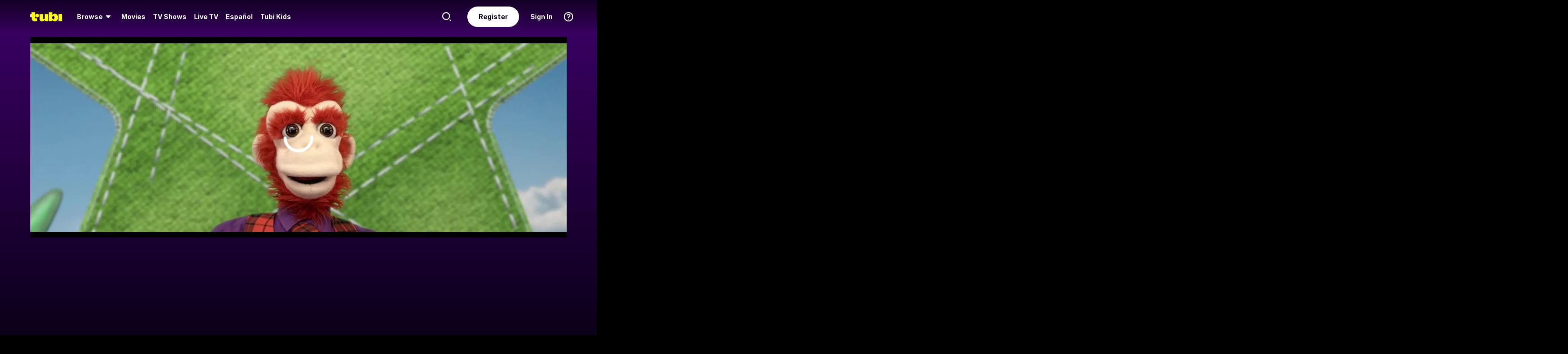

--- FILE ---
content_type: text/html; charset=utf-8
request_url: https://tubitv.com/tv-shows/575720/s01-e15-deep-freeze
body_size: 70227
content:
<!DOCTYPE html>
<html lang="en" class=""><head><meta http-equiv="x-dns-prefetch-control" content="on"/><meta http-equiv="Pragma" content="no-control"/><meta http-equiv="cache-control" content="no-cache, no-store, must-revalidate"/><meta name="charset" content="utf-8"/><meta name="viewport" content="width=device-width, initial-scale=1.0, maximum-scale=1.0, minimum-scale=1.0, user-scalable=no"/><link rel="manifest" href="/manifest.json"/><link crossorigin="anonymous" rel="preconnect" href="//md0.tubitv.com"/><link crossorigin="anonymous" rel="preconnect" href="//mcdn.tubitv.com"/><link crossorigin="anonymous" rel="dns-prefetch" href="//md0.tubitv.com"/><link crossorigin="anonymous" rel="dns-prefetch" href="//mcdn.tubitv.com"/><link crossorigin="anonymous" rel="dns-prefetch" href="//config-hub-cdn.production-public.tubi.io"/><link crossorigin="anonymous" rel="dns-prefetch" href="//popper-engine.production-public.tubi.io"/><link crossorigin="anonymous" rel="dns-prefetch" href="//www.googletagmanager.com"/><link crossorigin="anonymous" rel="dns-prefetch" href="//canvas.tubitv.com"/><link crossorigin="anonymous" rel="dns-prefetch" href="//canvas-bridge.tubitv.com"/><link crossorigin="anonymous" rel="dns-prefetch" href="//canvas-bridge02.tubitv.com"/><link media="screen" rel="stylesheet" href="//md0.tubitv.com/web-k8s/dist/main.77be054f.css"/><link rel="preload" as="font" type="font/woff2" crossorigin="anonymous" href="//md0.tubitv.com/web-k8s/dist/9c1163dc5cc2.woff2"/><link rel="preload" as="font" type="font/woff2" crossorigin="anonymous" href="//md0.tubitv.com/web-k8s/dist/c3c9f10a4dbf.woff2"/><link rel="preload" as="font" type="font/woff2" crossorigin="anonymous" href="//md0.tubitv.com/web-k8s/dist/fad5c462fac3.woff2"/><link rel="prefetch" href="//md0.tubitv.com/web-k8s/dist/web-video.25b5fa94.chunk.js" as="script"/><title data-rh="true">Watch Animal All Stars S01:E15 - Deep Freeze - Free TV Shows | Tubi</title><meta data-rh="true" name="robots" content="index, follow, max-image-preview:large"/><meta data-rh="true" name="theme-color" content="#10141F"/><meta data-rh="true" name="apple-itunes-app" content="app-id=886445756"/><meta data-rh="true" property="al:android:app_name" content="Tubi"/><meta data-rh="true" property="al:android:package" content="com.tubitv"/><meta data-rh="true" property="al:ios:app_name" content="Tubi"/><meta data-rh="true" property="al:ios:app_store_id" content="886445756"/><meta data-rh="true" property="fb:pages" content="639252129456075"/><meta data-rh="true" name="msapplication-TileColor" content="#10141F"/><meta data-rh="true" name="msapplication-TileImage" content="//mcdn.tubitv.com/web/mstile-144x144.png"/><meta data-rh="true" property="og:image:alt" content="Tubi logo; Tubi text with orange background"/><meta data-rh="true" property="og:locale" content="en_US"/><meta data-rh="true" property="twitter:creator" content="@TubiTV"/><meta data-rh="true" property="twitter:creator:id" content="2363630702"/><meta data-rh="true" property="twitter:site" content="@TubiTV"/><meta data-rh="true" name="keywords" content="Animal All Stars S01:E15 - Deep Freeze, Free TV, Full TV shows, TV episodes, Streaming TV, HD TV, Full length TV Episodes"/><meta data-rh="true" name="description" content="Watch Animal All Stars Season 1 Episode 15 Deep Freeze Free Online. ZooMoo teams compete in a quiz show about animals in cold places."/><meta data-rh="true" property="og:title" content="Animal All Stars S01:E15 - Deep Freeze"/><meta data-rh="true" property="og:site_name" content="Tubi"/><meta data-rh="true" property="og:image" content="https://canvas-lb.tubitv.com/opts/d4lSTqGNPvQC3g==/c00ba46b-0506-441b-8b27-b1ca8fc015cc/CJgDEMcEOgUxLjEuOA=="/><meta data-rh="true" property="og:image:width" content="226px"/><meta data-rh="true" property="og:image:height" content="325px"/><meta data-rh="true" property="og:url" content="https://tubitv.com/tv-shows/575720/s01-e15-deep-freeze"/><meta data-rh="true" property="og:type" content="video.episode"/><meta data-rh="true" property="og:description" content="ZooMoo teams compete in a quiz show about animals in cold places."/><meta data-rh="true" property="twitter:title" content="Animal All Stars S01:E15 - Deep Freeze"/><meta data-rh="true" property="twitter:card" content="summary"/><meta data-rh="true" property="twitter:description" content="ZooMoo teams compete in a quiz show about animals in cold places."/><meta data-rh="true" property="twitter:image" content="https://canvas-lb.tubitv.com/opts/d4lSTqGNPvQC3g==/c00ba46b-0506-441b-8b27-b1ca8fc015cc/CJgDEMcEOgUxLjEuOA=="/><meta data-rh="true" property="al:android:url" content="tubitv://media-details?contentType=series&amp;contentId=575720&amp;deviceId=1e9f2ccc-71c6-43e4-86f4-6365ad375f31&amp;utm_campaign=applink&amp;utm_medium=mobile_web&amp;utm_source=fbapplink&amp;utm_content=575720"/><meta data-rh="true" property="al:web:url" content="https://tubitv.com/tv-shows/575720/s01-e15-deep-freeze"/><meta data-rh="true" property="al:ios:url" content="http://link.tubi.tv/a/key_live_engWioqI5aBmxG8T9gTYCdiorCj8H2Th?channel=mobile_web&amp;feature=mobile_web&amp;contentType=series&amp;contentId=300006181&amp;action=media-details&amp;%24desktop_url=https%3A%2F%2Ftubitv.com%2Ftv-shows%2F575720%2Fs01-e15-deep-freeze&amp;%24android_deeplink_path=media-details%3FcontentType%3Dseries%26contentId%3D300006181%26utm_campaign%3Dapplink%26utm_medium%3Dmobile_web%26utm_source%3Dfbapplink%26utm_content%3D300006181&amp;%24deeplink_path=media-details%3FcontentType%3Dseries%26contentId%3D300006181%26utm_campaign%3Dapplink%26utm_medium%3Dmobile_web%26utm_source%3Dfbapplink%26utm_content%3D300006181"/><link data-rh="true" rel="apple-touch-icon" href="//mcdn.tubitv.com/web/apple-touch-icon.png"/><link data-rh="true" rel="icon" href="/favicon.ico?v=1"/><link data-rh="true" rel="publisher" href="https://plus.google.com/117903155856357609216"/><link data-rh="true" rel="canonical" href="https://tubitv.com/tv-shows/575720/s01-e15-deep-freeze"/><link data-rh="true" rel="alternate" href="https://tubitv.com/tv-shows/575720/s01-e15-deep-freeze" hrefLang="en-us"/><link data-rh="true" rel="alternate" href="https://tubitv.com/es-us/tv-shows/575720/s01-e15-deep-freeze" hrefLang="es-us"/><link data-rh="true" rel="alternate" href="https://tubitv.com/es-mx/tv-shows/575720/s01-e15-deep-freeze" hrefLang="es-mx"/><link data-rh="true" rel="alternate" href="https://tubitv.com/fr-ca/tv-shows/575720/s01-e15-deep-freeze" hrefLang="fr-ca"/><link data-rh="true" rel="alternate" href="https://tubitv.com/en-au/tv-shows/575720/s01-e15-deep-freeze" hrefLang="en-au"/><link data-rh="true" rel="alternate" href="https://tubitv.com/en-gb/tv-shows/575720/s01-e15-deep-freeze" hrefLang="en-gb"/><link data-rh="true" rel="alternate" href="https://tubitv.com/tv-shows/575720/s01-e15-deep-freeze" hrefLang="x-default"/><link data-rh="true" rel="preload" as="image" href="//canvas-lb.tubitv.com/opts/Y-_gJq_IJFIP2w==/c00ba46b-0506-441b-8b27-b1ca8fc015cc/CIAPEKQFOgUxLjEuOA==" fetchPriority="high"/><script data-rh="true" type="application/ld+json">{"@context":"https://schema.org","@graph":[{"@id":"https://tubitv.com/tv-shows/575720/s01-e15-deep-freeze#video","@type":"TVEpisode","name":"S01:E15 - Deep Freeze","url":"https://tubitv.com/tv-shows/575720/s01-e15-deep-freeze","keywords":["Watch S01:e15 - Deep Freeze online","Watch S01:e15 - Deep Freeze free","Watch S01:e15 - Deep Freeze online for free","Watch S01:e15 - Deep Freeze free streaming","Watch S01:e15 - Deep Freeze on Tubi","Stream S01:e15 - Deep Freeze on Tubi"],"description":"ZooMoo teams compete in a quiz show about animals in cold places.","dateCreated":"2016-01-01T00:00:00.000Z","releasedEvent":{"startDate":"2016-01-01T00:00:00.000Z","@type":"PublicationEvent","location":{"@type":"Country","name":"United States"}},"duration":"PT21M57S","genre":["Kids & Family"],"contentRating":"TV-G","director":[{"@type":"Person","name":"ZooMoo","url":"https://tubitv.com/person/8d550c/zoomoo"}],"actor":[{"@type":"Person","name":"Matt Wilson","url":"https://tubitv.com/person/fd6555/matt-wilson"},{"@type":"Person","name":"Ryan Inglis","url":"https://tubitv.com/person/ee7f1a/ryan-inglis"}],"image":{"@type":"ImageObject","url":"https://canvas-lb.tubitv.com/opts/d4lSTqGNPvQC3g==/c00ba46b-0506-441b-8b27-b1ca8fc015cc/CJgDEMcEOgUxLjEuOA=="},"potentialAction":{"@type":"WatchAction","target":[{"@type":"EntryPoint","urlTemplate":"https://tubitv.com/tv-shows/575720/s01-e15-deep-freeze","inLanguage":"en","actionPlatform":["http://schema.org/DesktopWebPlatform","http://schema.org/MobileWebPlatform","http://schema.org/AndroidPlatform"]},{"@type":"EntryPoint","urlTemplate":"android-app://com.tubitv/media-playback?contentId=575720&contentType=video&campaign=watchAction&utm_campaign=watchAction&utm_source=androidPlayGuide&utm_medium=web&utm_content=content","inLanguage":"en","actionPlatform":"http://schema.org/AndroidPlatform"}],"expectsAcceptanceOf":{"@type":"Offer","name":"Tubi","seller":{"@type":"Organization","name":"Tubi, Inc.","sameAs":"https://tubitv.com/"},"eligibleRegion":{"@type":"Country","name":"US"}}}},{"@id":"https://tubitv.com/tv-shows/575720/s01-e15-deep-freeze#videoObject","@type":"VideoObject","name":"Animal All Stars S01:E15 - Deep Freeze","description":"ZooMoo teams compete in a quiz show about animals in cold places.","duration":"PT21M57S","uploadDate":"2023-06-06T00:00:00.000Z","thumbnailUrl":"https://canvas-lb.tubitv.com/opts/AcHs5cpag-bUEw==/c00ba46b-0506-441b-8b27-b1ca8fc015cc/CNcHEKgEOgUxLjEuOA=="}]}</script><script data-rh="true" type="application/ld+json">{"@context":"https://schema.org","@id":"575720","@type":"TVEpisode","name":"S01:E15 - Deep Freeze","url":"https://tubitv.com/tv-shows/575720/s01-e15-deep-freeze","keywords":["Watch S01:e15 - Deep Freeze online","Watch S01:e15 - Deep Freeze free","Watch S01:e15 - Deep Freeze online for free","Watch S01:e15 - Deep Freeze free streaming","Watch S01:e15 - Deep Freeze on Tubi","Stream S01:e15 - Deep Freeze on Tubi"],"description":"ZooMoo teams compete in a quiz show about animals in cold places.","dateCreated":"2016-01-01T00:00:00.000Z","releasedEvent":{"startDate":"2016-01-01T00:00:00.000Z","@type":"PublicationEvent","location":{"@type":"Country","name":"United States"}},"duration":"PT21M57S","genre":["Kids & Family"],"contentRating":"TV-G","director":[{"@type":"Person","name":"ZooMoo","url":"https://tubitv.com/person/8d550c/zoomoo"}],"actor":[{"@type":"Person","name":"Matt Wilson","url":"https://tubitv.com/person/fd6555/matt-wilson"},{"@type":"Person","name":"Ryan Inglis","url":"https://tubitv.com/person/ee7f1a/ryan-inglis"}],"image":{"@type":"ImageObject","url":"https://canvas-lb.tubitv.com/opts/d4lSTqGNPvQC3g==/c00ba46b-0506-441b-8b27-b1ca8fc015cc/CJgDEMcEOgUxLjEuOA=="},"potentialAction":{"@type":"WatchAction","target":[{"@type":"EntryPoint","urlTemplate":"https://tubitv.com/tv-shows/575720/s01-e15-deep-freeze","inLanguage":"en","actionPlatform":["http://schema.org/DesktopWebPlatform","http://schema.org/MobileWebPlatform","http://schema.org/AndroidPlatform"]},{"@type":"EntryPoint","urlTemplate":"android-app://com.tubitv/media-playback?contentId=575720&contentType=video&campaign=watchAction&utm_campaign=watchAction&utm_source=androidPlayGuide&utm_medium=web&utm_content=content","inLanguage":"en","actionPlatform":"http://schema.org/AndroidPlatform"}],"expectsAcceptanceOf":{"@type":"Offer","name":"Tubi","seller":{"@type":"Organization","name":"Tubi, Inc.","sameAs":"https://tubitv.com/"},"eligibleRegion":{"@type":"Country","name":"US"}}}}</script><script data-rh="true" type="application/ld+json">{"@context":"https://schema.org","@type":"VideoObject","name":"Animal All Stars S01:E15 - Deep Freeze","description":"ZooMoo teams compete in a quiz show about animals in cold places.","duration":"PT21M57S","uploadDate":"2023-06-06T00:00:00.000Z","thumbnailUrl":"https://canvas-lb.tubitv.com/opts/AcHs5cpag-bUEw==/c00ba46b-0506-441b-8b27-b1ca8fc015cc/CNcHEKgEOgUxLjEuOA=="}</script></head><body style="background:black;margin:0" class=""><div id="content" style="outline:none"><div class="defaultDarkTheme"><div id="app" class="FCmbE new-typography"><div class="g5L2R"><div class="kRi99"></div></div><div class="tnutt"><nav class="CKsNf j5TPK lK4Tx"><div class="vMAAH"><div class="axf8O"><div class="t6vaH"><div class="Ifa5M"><svg xmlns="http://www.w3.org/2000/svg" width="1em" height="1em" fill="none" data-test-id="icons-menu" viewBox="0 0 24 24" role="img"><title>Menu Icon</title><path fill="currentColor" d="M20 8H4a1 1 0 0 1 0-2h16a1 1 0 1 1 0 2M20 18H4a1 1 0 0 1 0-2h16a1 1 0 1 1 0 2M20 13H4a1 1 0 0 1 0-2h16a1 1 0 1 1 0 2"></path></svg></div></div><a data-path="/" href="/"><svg fill="none" xmlns="http://www.w3.org/2000/svg" class="Z0g3x XLiXu yb69r j1Cm5" preserveAspectRatio="xMidYMid meet" style="fill:currentcolor" viewBox="0 0 139 40" role="img"><title>Tubi logo</title><path fill-rule="evenodd" clip-rule="evenodd" d="M96.7005 38.8629V34.5064C99.0123 37.6771 103.11 39.817 107.9 39.817C116.442 39.817 121.102 34.2794 121.102 23.2203C121.102 13.2958 115.932 6.66991 108.163 6.66991C103.23 6.66991 99.179 8.68038 96.7005 11.9294V-0.000732422H81.2107V38.8629H96.7005ZM105.795 23.7189C105.795 28.5117 103.841 31.1055 101 31.1055C98.1851 31.1055 96.1522 28.4846 96.1522 23.7189C96.1522 18.9532 98.1338 16.3035 101 16.3035C103.867 16.3035 105.795 18.9261 105.795 23.7189ZM40.192 8.25869V29.1096C40.192 36.2661 44.5542 39.7724 51.512 39.7724C57.0638 39.7724 60.9242 37.4759 63.26 33.6068V38.8775H78.2962V8.25869H62.8063V26.4503C62.8063 29.303 60.804 30.4633 58.9459 30.4633C57.0878 30.4633 55.6578 29.351 55.6578 26.6677V8.25869H40.192ZM123.536 8.25869H139.001V38.8136H123.536V8.25869ZM37.9492 14.8986C37.9492 19.4247 34.2685 23.0939 29.7281 23.0939C25.1878 23.0939 21.5071 19.4247 21.5071 14.8986C21.5071 10.3725 25.1878 6.70331 29.7281 6.70331C34.2685 6.70331 37.9492 10.3725 37.9492 14.8986ZM20.2068 6.59991H20.2075V22.0538C20.2354 25.8363 22.1034 27.4057 25.8615 27.4057C27.1633 27.4057 28.9092 27.0973 29.7556 26.4452V37.629C26.91 39.0338 24.7201 39.8169 20.8612 39.8169C20.8612 39.8169 20.4641 39.8203 19.817 39.7824L19.8019 39.8189C10.4521 39.8189 5.26266 33.8227 5.42619 24.2594V21.5392H0.000976562V8.25869H5.32936V-0.000732422H20.2068V6.59991Z" fill="currentcolor"></path></svg></a><div role="menubar" class="VU3vG QICvq"><button class="XVtXO qmpj2" aria-expanded="false" aria-haspopup="true" aria-label="Browse" role="menuitem"><span>Browse</span><svg xmlns="http://www.w3.org/2000/svg" width="1em" height="1em" fill="none" data-test-id="icons-arrowhead-down" viewBox="0 0 24 24" role="img" aria-hidden="true"><title>Arrowhead Down Icon</title><path fill="currentColor" d="M12.516 14.766a.686.686 0 0 1-1.032 0l-2.365-2.6-1.96-2.153C6.82 9.64 7.06 9 7.542 9h8.918c.481 0 .722.64.382 1.013l-1.96 2.153-2.365 2.6"></path></svg></button><div class="hQhcT mhSku wefm7 ZV5K4 u7GyY" style="height:732px"><div class="Urwr1">Browse<div><svg xmlns="http://www.w3.org/2000/svg" width="1em" height="1em" fill="none" data-test-id="icons-close" viewBox="0 0 24 24" role="img"><title>Close Icon</title><path fill="currentColor" d="M12 2C6.477 2 2 6.477 2 12s4.477 10 10 10 10-4.477 10-10S17.523 2 12 2m3.961 12.547a.999.999 0 1 1-1.414 1.414L12 13.414l-2.559 2.559a.997.997 0 0 1-1.414 0 .999.999 0 0 1 0-1.414L10.586 12 8.05 9.464A.999.999 0 1 1 9.464 8.05L12 10.586l2.513-2.513a.999.999 0 1 1 1.414 1.414L13.414 12z"></path></svg></div></div><div class="Hi_GL" style="height:730px;width:300px"><div class="dE7FA">Popular</div><div class="le4L7" style="max-height:636px"><a title="Adventure Has No Limits" class="RBwYn" href="/category/adventure_has_no_limits">Adventure Has No Limits</a><a title="Creatorverse" class="RBwYn" href="/category/creators">Creatorverse</a><a title="Featured" class="RBwYn" href="/category/featured">Featured</a><a title="For Detroit, By Detroit" class="RBwYn" href="/category/for_detroit_by_detroit">For Detroit, By Detroit</a><a title="Leaving Soon" class="RBwYn" href="/category/leaving_soon">Leaving Soon</a><a title="Most Liked" class="RBwYn" href="/category/most_liked">Most Liked</a><a title="Most Popular" class="RBwYn" href="/category/most_popular">Most Popular</a><a title="Most Popular Horror" class="RBwYn" href="/category/most_popular_horror">Most Popular Horror</a><a title="New Releases" class="RBwYn" href="/category/new_releases">New Releases</a><a title="Recently Added" class="RBwYn" href="/category/recently_added">Recently Added</a><a title="Recommended" class="RBwYn" href="/category/recommended_for_you">Recommended</a><a title="Recommended TV" class="RBwYn" href="/category/recommended_tv">Recommended TV</a><a title="Staff Picks" class="RBwYn" href="/category/staff_picks">Staff Picks</a><a title="Star Picks: Chase Hudson &amp; Sara Waisglass" class="RBwYn" href="/category/star_picks_htlapc">Star Picks: Chase Hudson &amp; Sara Waisglass</a><a title="Top Searched" class="RBwYn" href="/category/top_searched">Top Searched</a><a title="Trending Now" class="RBwYn" href="/category/trending">Trending Now</a><a title="Tubi Originals" class="RBwYn" href="/category/tubi_originals">Tubi Originals</a><a title="Tubi x Kickstarter: FilmStream Collective
" class="RBwYn" href="/category/tubi_kickstarter_filmstream_collective">Tubi x Kickstarter: FilmStream Collective
</a></div></div><div class="Hi_GL" style="height:730px;width:430px"><div class="dE7FA">Genres</div><div class="le4L7" style="max-height:636px"><a title="Action" class="RBwYn rCXMv" href="/category/action">Action</a><a title="Adult Animation" class="RBwYn rCXMv" href="/category/adult_animation">Adult Animation</a><a title="Anime" class="RBwYn rCXMv" href="/category/anime">Anime</a><a title="Arthouse Films" class="RBwYn rCXMv" href="/category/art_house">Arthouse Films</a><a title="Based on True Events" class="RBwYn rCXMv" href="/category/based_on_true_events">Based on True Events</a><a title="Classic TV &amp; Movies" class="RBwYn rCXMv" href="/category/classics">Classic TV &amp; Movies</a><a title="Comedy" class="RBwYn rCXMv" href="/category/comedy">Comedy</a><a title="Crime TV" class="RBwYn rCXMv" href="/category/crime_tv">Crime TV</a><a title="Documentaries" class="RBwYn rCXMv" href="/category/documentary">Documentaries</a><a title="Docuseries" class="RBwYn rCXMv" href="/category/docuseries">Docuseries</a><a title="Drama" class="RBwYn rCXMv" href="/category/drama">Drama</a><a title="Edgy Comedy" class="RBwYn rCXMv" href="/category/adult_comedy">Edgy Comedy</a><a title="Family Series" class="RBwYn rCXMv" href="/category/family_series">Family Series</a><a title="Family Watch Party" class="RBwYn rCXMv" href="/category/family_movies">Family Watch Party</a><a title="Film Noir" class="RBwYn rCXMv" href="/category/film_noir">Film Noir</a><a title="Foreign Films" class="RBwYn rCXMv" href="/category/foreign_films">Foreign Films</a><a title="Foreign TV" class="RBwYn rCXMv" href="/category/foreign_language_tv">Foreign TV</a><a title="Have a Little Faith" class="RBwYn rCXMv" href="/category/faith_and_spirituality">Have a Little Faith</a><a title="Heist Films" class="RBwYn rCXMv" href="/category/heist_films">Heist Films</a><a title="Home &amp; Garden" class="RBwYn rCXMv" href="/category/home_and_garden">Home &amp; Garden</a><a title="Horror " class="RBwYn rCXMv" href="/category/horror">Horror </a><a title="Indie Movies" class="RBwYn rCXMv" href="/category/indie_films">Indie Movies</a><a title="Italian Horror &amp; Giallo" class="RBwYn rCXMv" href="/category/italian_horror_giallo">Italian Horror &amp; Giallo</a><a title="Killer Thrillers" class="RBwYn rCXMv" href="/category/killer_thrillers">Killer Thrillers</a><a title="LGBTQ+ Storytelling" class="RBwYn rCXMv" href="/category/lgbt">LGBTQ+ Storytelling</a><a title="Lifestyle" class="RBwYn rCXMv" href="/category/lifestyle_tv">Lifestyle</a><a title="Martial Arts" class="RBwYn rCXMv" href="/category/martial_arts">Martial Arts</a><a title="Music &amp; Concerts" class="RBwYn rCXMv" href="/category/music_musicals">Music &amp; Concerts</a><a title="Mystery" class="RBwYn rCXMv" href="/category/mystery">Mystery</a><a title="Myths &amp; Legends" class="RBwYn rCXMv" href="/category/myths_and_legends">Myths &amp; Legends</a><a title="Real Talk" class="RBwYn rCXMv" href="/category/real_talk">Real Talk</a><a title="Reality TV" class="RBwYn rCXMv" href="/category/reality_tv">Reality TV</a><a title="Romance" class="RBwYn rCXMv" href="/category/romance">Romance</a><a title="Sci-fi &amp; Fantasy" class="RBwYn rCXMv" href="/category/sci_fi_and_fantasy">Sci-fi &amp; Fantasy</a><a title="Slashers" class="RBwYn rCXMv" href="/category/slashers">Slashers</a><a title="Spanish Language" class="RBwYn rCXMv" href="/category/spanish_language">Spanish Language</a><a title="Sports Stories" class="RBwYn rCXMv" href="/category/sports_movies_and_tv">Sports Stories</a><a title="Spy Movies" class="RBwYn rCXMv" href="/category/spy_movies">Spy Movies</a><a title="Stand Up Comedy" class="RBwYn rCXMv" href="/category/stand_up_comedy">Stand Up Comedy</a><a title="Sword &amp; Sorcery" class="RBwYn rCXMv" href="/category/sword_and_sorcery">Sword &amp; Sorcery</a><a title="Thrillers" class="RBwYn rCXMv" href="/category/thrillers">Thrillers</a><a title="Travel" class="RBwYn rCXMv" href="/category/travel">Travel</a><a title="True Crime" class="RBwYn rCXMv" href="/category/true_crime">True Crime</a><a title="TV Comedies" class="RBwYn rCXMv" href="/category/tv_comedies">TV Comedies</a><a title="TV Dramas" class="RBwYn rCXMv" href="/category/tv_dramas">TV Dramas</a><a title="Westerns" class="RBwYn rCXMv" href="/category/westerns">Westerns</a></div></div><div class="Hi_GL" style="height:730px;width:230px"><div class="dE7FA">Collections</div><div class="le4L7" style="max-height:636px"><a title="Actors Turned Directors" class="RBwYn" href="/category/actors_turned_directors">Actors Turned Directors</a><a title="Asian American Voices" class="RBwYn" href="/category/asian_american_voices">Asian American Voices</a><a title="Audio Description" class="RBwYn" href="/category/audio_description">Audio Description</a><a title="Awards Season All-Stars" class="RBwYn" href="/category/awards_season_all_stars">Awards Season All-Stars</a><a title="Based on a Book" class="RBwYn" href="/category/based_on">Based on a Book</a><a title="Black Love, No Filter" class="RBwYn" href="/category/black_romance">Black Love, No Filter</a><a title="Black Storytelling" class="RBwYn" href="/category/black_cinema">Black Storytelling</a><a title="Black Storytelling By Tubi" class="RBwYn" href="/category/black_cinema_by_tubi">Black Storytelling By Tubi</a><a title="Blast From Awards Past" class="RBwYn" href="/category/award_winners_and_nominees">Blast From Awards Past</a><a title="Bollywood Dreams" class="RBwYn" href="/category/bollywood">Bollywood Dreams</a><a title="British Crime TV" class="RBwYn" href="/category/british_crime_tv">British Crime TV</a><a title="Campus Couples" class="RBwYn" href="/category/campus_couple">Campus Couples</a><a title="Cancelled Too Soon" class="RBwYn" href="/category/cancelled_too_soon">Cancelled Too Soon</a><a title="Cinema Speculation" class="RBwYn" href="/category/cinema_speculation">Cinema Speculation</a><a title="Cult Classics" class="RBwYn" href="/category/cult_favorites">Cult Classics</a><a title="David Lynch Forever" class="RBwYn" href="/category/david_lynch_forever">David Lynch Forever</a><a title="Earth Is So Last Year" class="RBwYn" href="/category/new_year_new_terrestrials">Earth Is So Last Year</a><a title="Epic Sagas" class="RBwYn" href="/category/epics">Epic Sagas</a><a title="Featuring K-Idols" class="RBwYn" href="/category/featuring_k_idols">Featuring K-Idols</a><a title="For the Cinephiles" class="RBwYn" href="/category/for_the_cinephiles">For the Cinephiles</a><a title="Franchise Fever" class="RBwYn" href="/category/franchise_fever">Franchise Fever</a><a title="Gangster Movies" class="RBwYn" href="/category/gangster_films">Gangster Movies</a><a title="Honoring Dr. King" class="RBwYn" href="/category/honoring_dr_king">Honoring Dr. King</a><a title="Indie Darlings" class="RBwYn" href="/category/indie_darlings">Indie Darlings</a><a title="K-Drama &amp; Beyond" class="RBwYn" href="/category/k_drama">K-Drama &amp; Beyond</a><a title="Korean Horror" class="RBwYn" href="/category/korean_horror">Korean Horror</a><a title="Modern Classics" class="RBwYn" href="/category/modern_classics">Modern Classics</a><a title="Movie Night" class="RBwYn" href="/category/movie_night">Movie Night</a><a title="New Year, Full Slay" class="RBwYn" href="/category/new_year_full_slay">New Year, Full Slay</a><a title="New-stalgia" class="RBwYn" href="/category/newstalgia_sl">New-stalgia</a><a title="Nostalgia TV" class="RBwYn" href="/category/nostalgia_tv">Nostalgia TV</a><a title="Only Free on Tubi" class="RBwYn" href="/category/tubi_exclusive">Only Free on Tubi</a><a title="Plot Twists &amp; Curveballs" class="RBwYn" href="/category/plot_twists_and_curveballs">Plot Twists &amp; Curveballs</a><a title="Political Scandals &amp; Controversy" class="RBwYn" href="/category/political_scandals">Political Scandals &amp; Controversy</a><a title="Series Spotlight" class="RBwYn" href="/category/series_spotlight">Series Spotlight</a><a title="Starring LA " class="RBwYn" href="/category/city_as_character_la">Starring LA </a><a title="True Crime Headlines" class="RBwYn" href="/category/true_crime_headlines">True Crime Headlines</a><a title="Tubi&#x27;s Most Popular 2025" class="RBwYn" href="/category/tubis_most_popular_2025">Tubi&#x27;s Most Popular 2025</a><a title="Weekly Watchlist" class="RBwYn" href="/category/weekly_watchlist">Weekly Watchlist</a></div></div><div class="Hi_GL" style="height:730px;width:210px"><div class="dE7FA">Networks</div><div class="le4L7" style="max-height:636px"><a title="A&amp;E" class="RBwYn" href="/networks/aetv">A&amp;E</a><a title="Complex Networks" class="RBwYn" href="/networks/complexnetworks">Complex Networks</a><a title="CONtv" class="RBwYn" href="/networks/contv">CONtv</a><a title="Docurama" class="RBwYn" href="/networks/docurama">Docurama</a><a title="Dove Channel" class="RBwYn" href="/networks/dovechannel">Dove Channel</a><a title="DUST" class="RBwYn" href="/networks/dust">DUST</a><a title="FilmRise" class="RBwYn" href="/networks/filmriseclassictv">FilmRise</a><a title="FOX" class="RBwYn" href="/networks/fox">FOX</a><a title="FOX SOUL" class="RBwYn" href="/networks/fox_soul">FOX SOUL</a><a title="FOX Sports" class="RBwYn" href="/networks/fox_sports">FOX Sports</a><a title="Full Moon Features" class="RBwYn" href="/networks/full_moon_features">Full Moon Features</a><a title="Hallmark" class="RBwYn" href="/networks/hallmark">Hallmark</a><a title="K-Content by CJ ENM" class="RBwYn" href="/networks/cj_enm">K-Content by CJ ENM</a><a title="Lifetime" class="RBwYn" href="/networks/lifetime">Lifetime</a><a title="LOL! Network" class="RBwYn" href="/networks/lol_network">LOL! Network</a><a title="Shout! Factory TV" class="RBwYn" href="/networks/shoutfactorytv">Shout! Factory TV</a><a title="So...Real" class="RBwYn" href="/networks/so_real">So...Real</a><a title="TMZ Presents" class="RBwYn" href="/networks/tmz">TMZ Presents</a><a title="TV One" class="RBwYn" href="/networks/tvone">TV One</a><a title="UNINTERRUPTED" class="RBwYn" href="/networks/uninterrupted">UNINTERRUPTED</a></div></div></div><button class="XVtXO" role="menuitem" aria-label="Movies"><a data-path="/movies" aria-hidden="true" tabindex="-1" href="/movies">Movies</a></button><button class="XVtXO" role="menuitem" aria-label="TV Shows"><a data-path="/tv-shows" aria-hidden="true" tabindex="-1" href="/tv-shows">TV Shows</a></button><button class="XWAvF XVtXO" role="menuitem" aria-label="Live TV"><a data-path="/live" aria-hidden="true" tabindex="-1" href="/live">Live TV</a></button><button class="XVtXO" role="menuitem">Español</button><button class="XVtXO" role="menuitem">Tubi Kids</button></div></div><div class="axf8O vMHVV"><div class="h4JKi"><svg xmlns="http://www.w3.org/2000/svg" width="1em" height="1em" fill="none" data-test-id="icons-help" viewBox="0 0 24 24" role="img" class="Da8Fz"><title>Help Icon</title><path fill="currentColor" d="M12 2.007c-5.514 0-10 4.486-10 10s4.486 10 10 10 10-4.486 10-10-4.486-10-10-10Zm0 18c-4.411 0-8-3.589-8-8s3.589-8 8-8 8 3.589 8 8-3.589 8-8 8"></path><path fill="currentColor" d="M12.464 11.133c.853-.668 1.327-1.09 1.327-1.863 0-.861-.765-1.433-1.731-1.433-.844 0-1.424.325-1.846 1.046-.273.36-.484.527-.853.527-.553 0-.861-.395-.861-.879 0-.58.343-1.195.87-1.661.642-.545 1.6-.87 2.848-.87 2.312 0 3.809 1.249 3.809 3.209 0 1.362-.636 2.065-1.761 2.899-.853.65-1.143.958-1.345 1.696-.22.519-.448.87-1.063.87-.642 0-.993-.422-.993-.984-.001-1.037.412-1.626 1.599-2.557M12 18a1 1 0 1 0 0-2 1 1 0 0 0 0 2"></path></svg><div class="reETb"><div class="AOdY1"><a class="ghV21" href="/help-center">Help Center</a><a class="ghV21" href="/static/terms">Terms of Use</a><a class="ghV21" href="/static/privacy">Privacy Policy</a><a class="ghV21" href="/static/support">Contact Support</a></div></div></div><a class="Ofxs1" href="/login?redirect=/tv-shows/575720/s01-e15-deep-freeze">Sign In</a><a class="Es0hd" href="/signup?redirect=/tv-shows/575720/s01-e15-deep-freeze">Register</a><div class="gbpT2 v3V2b"><svg xmlns="http://www.w3.org/2000/svg" width="1em" height="1em" fill="none" data-test-id="icons-search" viewBox="0 0 24 24" role="img" class="Geh0E"><title>Search Icon</title><path fill="currentColor" fill-rule="evenodd" d="M2 10.5a8.5 8.5 0 1 1 17.001.001A8.5 8.5 0 0 1 2 10.5m2.125 0a6.382 6.382 0 0 0 6.375 6.375 6.382 6.382 0 0 0 6.375-6.375A6.382 6.382 0 0 0 10.5 4.125 6.382 6.382 0 0 0 4.125 10.5" clip-rule="evenodd"></path><path fill="currentColor" d="m18.636 17.214 2.072 2.08a1 1 0 1 1-1.417 1.412l-2.072-2.08z"></path></svg><form class="GV1Rn"><input class="W2l7v" required="" type="search" placeholder="Find movies, TV shows and more" value=""/></form></div></div></div></nav><div><div class="rjiTB"><div class="dQhZw Le3zO"><div class="VPkoh cCMND"><div class="W9F1c" data-component="PlayerArea"><section class="ywUIB _ldbK"><div class="vFuUs"><img src="//canvas-lb.tubitv.com/opts/Y-_gJq_IJFIP2w==/c00ba46b-0506-441b-8b27-b1ca8fc015cc/CIAPEKQFOgUxLjEuOA==" class="ramSx" title="Placeholder Image"/><svg class="web-spinner Fo1A1 web-spinner--sm" viewBox="0 0 40 40" preserveAspectRatio="xMidYMid meet" xmlns="http://www.w3.org/2000/svg" role="img"><title>Web UI Spinner</title><path class="web-spinner__path" d="M 20 20 m 18, 0 a 18,18 0 1,0 -36,0" transform="rotate(-45 20 20)"></path></svg></div></section></div></div><div class="zHQGA"><div class="OpEE9"><div data-test-id="web-ui-grid-container" class="web-grid-container wEHu5"><div data-test-id="web-ui-grid-item" class="web-col web-col--1-5"><div class="Foi1U X2Urc"><div class="web-poster"><div class="web-poster__image-container"><img class="web-poster__image-element" src="//canvas-lb.tubitv.com/opts/VKqQP2Hv8DK1NA==/3bd148a7-629c-4f1e-9990-2324302abc17/CJgDEMcEOgUxLjEuOA==" srcSet="" alt="S01:E15 - Deep Freeze" role="img"/></div><div class="web-poster__progress"><div class="web-poster__progress-elapsed" style="width:NaN%"></div></div></div><div class="d3O8W"><div class="ar4AE"><div class="WmxLf"></div></div><button data-test-id="web-ui-web-button" class="web-button mCeMU ecef4 web-button--tertiary"><div class="web-button__content" style="text-align:center">Add to My List</div></button><div class="ar4AE"><div class="XByGK"><button data-test-id="web-ui-web-button" class="web-button H5RWw web-button--tertiary"><div class="web-button__content" style="text-align:center">Share</div></button></div><div class="un53Z"><button data-test-id="web-ui-web-button" class="web-button XykWo web-button--tertiary web-button--has-icon web-button--has-icon-no-content"><svg xmlns="http://www.w3.org/2000/svg" width="1em" height="1em" fill="none" viewBox="0 0 24 24" role="img" class="web-button__icon web-button__icon--no-content web-button__icon--size-large"><path fill="currentColor" fill-rule="evenodd" d="M9 12a1 1 0 1 0-2 0 1 1 0 0 0 2 0m3-1a1 1 0 1 1 0 2 1 1 0 0 1 0-2m4 0a1 1 0 1 1 0 2 1 1 0 0 1 0-2" clip-rule="evenodd"></path></svg></button></div></div></div></div></div><div data-test-id="web-ui-grid-item" class="web-col web-col--sm-12 web-col--lg-4-5"><div class="fq7Lz"><h1 class="c1jX9">Animal All Stars</h1><h2 class="WMff3">Season 1 Episode 15 - Deep Freeze</h2><div class="web-attributes"><div class="web-attributes__meta"><span class="web-attributes__year-duration">2016 · 22 min ·  1 Season</span><svg xmlns="http://www.w3.org/2000/svg" width="1em" height="1em" fill="none" data-test-id="icons-subtitles" viewBox="0 0 24 24" role="img" class="web-subtitles web-attributes__subtitles"><title>Subtitles Icon</title><path fill="currentColor" d="M12 12H6v2h6zM18 12h-4v2h4z"></path><path fill="currentColor" d="M21.196 4.805C20.391 4 19.354 4 17.786 4H6.214c-1.569 0-2.605 0-3.41.805C2 5.608 2 6.645 2 8.214v11.903a.501.501 0 0 0 .757.429l4.005-2.403A.997.997 0 0 1 7.277 18h10.509c1.569 0 2.605 0 3.411-.805.803-.804.803-1.841.803-3.41V8.214c0-1.569 0-2.606-.804-3.409M20 14.558c0 .961-.51 1.442-1.431 1.442H7c-.363 0-.718.099-1.029.285l-1.668 1.001A.2.2 0 0 1 4 17.114V7.442C4 6.481 4.51 6 5.431 6H18.57c.92 0 1.43.481 1.43 1.442z"></path></svg><div class="web-attributes__rating-descriptor"><div class="web-attributes__rating"><div class="web-attributes__rating-badge">TV-G</div></div></div></div><div class="I3LZ_"><a class="ATag" data-test-id="atag-link" href="/category/family_movies">Kids &amp; Family</a></div></div></div><div class="WmSzd"><div class="Xx95I">ZooMoo teams compete in a quiz show about animals in cold places.</div><div class="M7yXh xzonU"><div class="snQR8"><div><span class="FokQF">Subtitles<!-- -->: </span> <!-- -->English</div></div></div><div class="LXnxs"><div class="Em3_m"><span class="Cg14t">Starring<!-- -->:</span><span class="KJR4e"><a class="ATag" data-test-id="atag-link" href="/person/fd6555/matt-wilson">Matt Wilson</a><a class="ATag" data-test-id="atag-link" href="/person/ee7f1a/ryan-inglis">Ryan Inglis</a></span></div><div class="Em3_m"><span class="Cg14t">Directed by<!-- -->:</span><span class="KJR4e"><a class="ATag" data-test-id="atag-link" href="/person/8d550c/zoomoo">ZooMoo</a></span></div></div></div><div class="WSPEJ"><div class="GDHqp"><div class="web-dropdown--container"><div class="web-dropdown"><div class="web-dropdown--input" tabindex="0" role="combobox" aria-controls="web-dropdown-options" aria-expanded="false"><span class="web-dropdown--input-text">Season 1</span><svg xmlns="http://www.w3.org/2000/svg" width="1em" height="1em" fill="none" data-test-id="icons-arrowhead-down" viewBox="0 0 24 24" role="img" class="web-dropdown--arrow-icon" aria-hidden="true"><title>Arrowhead Down Icon</title><path fill="currentColor" d="M12.516 14.766a.686.686 0 0 1-1.032 0l-2.365-2.6-1.96-2.153C6.82 9.64 7.06 9 7.542 9h8.918c.481 0 .722.64.382 1.013l-1.96 2.153-2.365 2.6"></path></svg></div><ul id="web-dropdown-options" role="listbox" class="web-dropdown--options" tabindex="-1" style="display:none"><li id="web-dropdown-option-0-undefined" role="option" class="web-dropdown--option web-dropdown--option__selected" tabindex="-1" aria-selected="true">Season 1</li></ul></div></div></div><div class="web-carousel-shell"><div class="web-carousel-shell__previous bKgjf web-carousel-shell__previous--for-no-overflowing-item"><svg xmlns="http://www.w3.org/2000/svg" width="1em" height="1em" fill="none" data-test-id="icons-chevron-circle-left" viewBox="0 0 24 24" role="img" class="web-carousel-shell__previous-next-icon web-carousel-shell__previous-next-icon--for-content-tile web-carousel-shell__previous-next-icon--for-no-overflowing-item"><title>Chevron Circle Left Icon</title><g clip-path="url(#clip0_3283_37)"><path fill="currentColor" d="M12 2C6.5 2 2 6.5 2 12s4.5 10 10 10 10-4.5 10-10S17.5 2 12 2m2.2 15.8c-.4.4-1 .4-1.4 0L8.1 13c-.7-.7-.7-1.4 0-2l4.8-4.7c.4-.4 1-.4 1.4 0 .4.4.4 1 0 1.4L10 11.8c-.1.1-.1.2 0 .3l4.2 4.2c.4.4.4 1.1 0 1.5"></path></g><defs><clipPath id="clip0_3283_37"><path fill="currentColor" d="M0 0h24v24H0z"></path></clipPath></defs></svg></div><div class="web-carousel__container"><div data-test-id="web-ui-grid-container" class="web-grid-container web-grid-container--no-margin web-carousel CT_Zj web-carousel--enable-transition" style="transform:translate3d(0px, 0, 0)"><div data-test-id="web-ui-grid-item" class="web-col web-col--6 web-col--lg-4 web-carousel__item web-carousel__item--enable-transition"><div data-test-id="web-ui-content-tile" class="web-content-tile"><div class="web-content-tile__container"><div class="web-content-tile__poster"><div class="web-poster"><div class="web-poster__image-container web-poster__image-container--landscape"><img class="web-poster__image-element" src="//canvas-lb.tubitv.com/opts/LzLh7RGvyNSGGw==/7dff02de-7104-48ff-98ca-035250350b42/CIAFEOgCOgUxLjEuOA==" alt="S01:E01 - Wild and Weird" role="img"/></div></div></div><div class="web-content-tile__content-info"><div class="web-content-tile__content-digest"><a class="web-content-tile__title" href="/tv-shows/569403/s01-e01-wild-and-weird"><h2>S01:E01 - Wild and Weird</h2></a><div class="web-content-tile__description">Today Animal All Stars sets out to prove that while some people can do some pretty crazy things with their bodies they&#x27;re no match for the world&#x27;s wackiest animals!</div></div></div></div></div></div><div data-test-id="web-ui-grid-item" class="web-col web-col--6 web-col--lg-4 web-carousel__item web-carousel__item--enable-transition"><div data-test-id="web-ui-content-tile" class="web-content-tile"><div class="web-content-tile__container"><div class="web-content-tile__poster"><div class="web-poster"><div class="web-poster__image-container web-poster__image-container--landscape"><img class="web-poster__image-element" src="//canvas-lb.tubitv.com/opts/PVkZq-zysO7XEA==/bc25a3c1-53c8-4a19-a934-1fa9c4ede24f/CIAFEOgCOgUxLjEuOA==" alt="S01:E02 - Wet and Wild" role="img"/></div></div></div><div class="web-content-tile__content-info"><div class="web-content-tile__content-digest"><a class="web-content-tile__title" href="/tv-shows/569391/s01-e02-wet-and-wild"><h2>S01:E02 - Wet and Wild</h2></a><div class="web-content-tile__description">Hold to your hats folks Animal All Stars celebrates the wettest and wildest animals on the planet in the world&#x27;s craziest quiz show!</div></div></div></div></div></div><div data-test-id="web-ui-grid-item" class="web-col web-col--6 web-col--lg-4 web-carousel__item web-carousel__item--enable-transition"><div data-test-id="web-ui-content-tile" class="web-content-tile"><div class="web-content-tile__container"><div class="web-content-tile__poster"><div class="web-poster"><div class="web-poster__image-container web-poster__image-container--landscape"><img class="web-poster__image-element" src="//canvas-lb.tubitv.com/opts/0bclR_NCKoplzQ==/e3c701e4-3e71-4383-9447-019bba4ed989/CIAFEOgCOgUxLjEuOA==" alt="S01:E03 - Super Size" role="img"/></div></div></div><div class="web-content-tile__content-info"><div class="web-content-tile__content-digest"><a class="web-content-tile__title" href="/tv-shows/569392/s01-e03-super-size"><h2>S01:E03 - Super Size</h2></a><div class="web-content-tile__description">Team Moo and Team Zoo try their best to win the most pointswith help from the happy host Dougie Orangand his hairy assistant Ninjy Gorillaon the greatest quiz show ever!</div></div></div></div></div></div><div data-test-id="web-ui-grid-item" class="web-col web-col--6 web-col--lg-4 web-carousel__item web-carousel__item--enable-transition"><div data-test-id="web-ui-content-tile" class="web-content-tile"><div class="web-content-tile__container"><div class="web-content-tile__poster"><div class="web-poster"><div class="web-poster__image-container web-poster__image-container--landscape"><img class="web-poster__image-element" src="//canvas-lb.tubitv.com/opts/1AIY2DZplhbM9g==/d627e694-c389-44db-98b6-50f851206c00/CIAFEOgCOgUxLjEuOA==" alt="S01:E04 - Twisted Tails" role="img"/></div></div></div><div class="web-content-tile__content-info"><div class="web-content-tile__content-digest"><a class="web-content-tile__title" href="/tv-shows/569399/s01-e04-twisted-tails"><h2>S01:E04 - Twisted Tails</h2></a><div class="web-content-tile__description">Have you got a tail? Big, small, wiggly or noisy. Some animals have and others haven&#x27;t.</div></div></div></div></div></div><div data-test-id="web-ui-grid-item" class="web-col web-col--6 web-col--lg-4 web-carousel__item web-carousel__item--enable-transition"><div data-test-id="web-ui-content-tile" class="web-content-tile"><div class="web-content-tile__container"><div class="web-content-tile__poster"><div class="web-poster"><div class="web-poster__image-container web-poster__image-container--landscape"><img class="web-poster__image-element" src="//canvas-lb.tubitv.com/opts/vJzJIK2DVgWinw==/5ccbe373-7380-4005-b54a-5d9f5fd7a27c/CIAFEOgCOgUxLjEuOA==" alt="S01:E05 - Crazy Colours" role="img"/></div></div></div><div class="web-content-tile__content-info"><div class="web-content-tile__content-digest"><a class="web-content-tile__title" href="/tv-shows/569387/s01-e05-crazy-colours"><h2>S01:E05 - Crazy Colours</h2></a><div class="web-content-tile__description">It&#x27;s a colourful show today on Animal All Stars. People go crazy with colours and so do some animals. All the questions today are about the world&#x27;s most colourful creatures.</div></div></div></div></div></div><div data-test-id="web-ui-grid-item" class="web-col web-col--6 web-col--lg-4 web-carousel__item web-carousel__item--enable-transition"><div data-test-id="web-ui-content-tile" class="web-content-tile"><div class="web-content-tile__container"><div class="web-content-tile__poster"><div class="web-poster"><div class="web-poster__image-container web-poster__image-container--landscape"><img class="web-poster__image-element" src="//canvas-lb.tubitv.com/opts/Rv0Q4H2GjQ3a8w==/0f0d3c2a-ba81-45b3-80ba-0401ed7f7251/CIAFEOgCOgUxLjEuOA==" alt="S01:E09 - What&#x27;s for Dinner?" role="img"/></div></div></div><div class="web-content-tile__content-info"><div class="web-content-tile__content-digest"><a class="web-content-tile__title" href="/tv-shows/569395/s01-e09-what-s-for-dinner"><h2>S01:E09 - What&#x27;s for Dinner?</h2></a><div class="web-content-tile__description">Today&#x27;s Animal All Stars is a show with taste. It&#x27;s delicious delectable and it&#x27;s good for you too. Today&#x27;s quiz is all about animal appetites.</div></div></div></div></div></div><div data-test-id="web-ui-grid-item" class="web-col web-col--6 web-col--lg-4 web-carousel__item web-carousel__item--enable-transition"><div data-test-id="web-ui-content-tile" class="web-content-tile"><div class="web-content-tile__container"><div class="web-content-tile__poster"><div class="web-poster"><div class="web-poster__image-container web-poster__image-container--landscape"><img class="web-poster__image-element" src="//canvas-lb.tubitv.com/opts/lV9wjGuljO_U1w==/60479be6-d16a-42a0-a2d1-9f469f087616/CIAFEOgCOgUxLjEuOA==" alt="S01:E10 - Extraordinary Eggs" role="img"/></div></div></div><div class="web-content-tile__content-info"><div class="web-content-tile__content-digest"><a class="web-content-tile__title" href="/tv-shows/569404/s01-e10-extraordinary-eggs"><h2>S01:E10 - Extraordinary Eggs</h2></a><div class="web-content-tile__description">Whether it&#x27;s in the water or on the land, all our subjects today have broken out of their shells to be the wild and wonderful creatures they are.</div></div></div></div></div></div><div data-test-id="web-ui-grid-item" class="web-col web-col--6 web-col--lg-4 web-carousel__item web-carousel__item--enable-transition"><div data-test-id="web-ui-content-tile" class="web-content-tile"><div class="web-content-tile__container"><div class="web-content-tile__poster"><div class="web-poster"><div class="web-poster__image-container web-poster__image-container--landscape"><img class="web-poster__image-element" src="//canvas-lb.tubitv.com/opts/-VH9N-WFhfv6Zg==/1bb71898-a05b-4cd0-b4ca-e5abf6d0817c/CIAFEOgCOgUxLjEuOA==" alt="S01:E13 - Superstars" role="img"/></div></div></div><div class="web-content-tile__content-info"><div class="web-content-tile__content-digest"><a class="web-content-tile__title" href="/tv-shows/569400/s01-e13-superstars"><h2>S01:E13 - Superstars</h2></a><div class="web-content-tile__description">Roll up to see some amazing animal superstars on today&#x27;s Animal All Stars!</div></div></div></div></div></div><div data-test-id="web-ui-grid-item" class="web-col web-col--6 web-col--lg-4 web-carousel__item web-carousel__item--enable-transition web-carousel__item--masked"><div data-test-id="web-ui-content-tile" class="web-content-tile"><div class="web-content-tile__container"><div class="web-content-tile__poster"><div class="web-poster"><div class="web-poster__image-container web-poster__image-container--landscape"><img class="web-poster__image-element" src="//canvas-lb.tubitv.com/opts/lob0dNwI9csO2A==/21cd2360-6fe8-4b0e-b330-f1318cbadc71/CIAFEOgCOgUxLjEuOA==" alt="S01:E14 - Odd Eaters" role="img"/></div></div></div><div class="web-content-tile__content-info"><div class="web-content-tile__content-digest"><a class="web-content-tile__title" href="/tv-shows/569396/s01-e14-odd-eaters"><h2>S01:E14 - Odd Eaters</h2></a><div class="web-content-tile__description">On today&#x27;s Animal All Stars quiz you can learn about animals with unusual appetites.</div></div></div></div></div></div><div data-test-id="web-ui-grid-item" class="web-col web-col--6 web-col--lg-4 web-carousel__item web-carousel__item--enable-transition"><div data-test-id="web-ui-content-tile" class="web-content-tile"><div class="web-content-tile__container"><div class="web-content-tile__poster"><div class="web-poster"><div class="web-poster__image-container web-poster__image-container--landscape"><img class="web-poster__image-element" src="//canvas-lb.tubitv.com/opts/UP8fZprNBeR8XQ==/c00ba46b-0506-441b-8b27-b1ca8fc015cc/CIAFEOgCOgUxLjEuOA==" alt="S01:E15 - Deep Freeze" role="img"/></div></div></div><div class="web-content-tile__content-info"><div class="web-content-tile__content-digest"><a class="web-content-tile__title" href="/tv-shows/575720/s01-e15-deep-freeze"><h2>S01:E15 - Deep Freeze</h2></a><div class="web-content-tile__description">ZooMoo teams compete in a quiz show about animals in cold places.</div></div></div></div></div></div></div></div><div class="web-carousel-shell__next bKgjf web-carousel-shell__next--for-no-overflowing-item"><svg xmlns="http://www.w3.org/2000/svg" width="1em" height="1em" fill="none" data-test-id="icons-chevron-circle-right" viewBox="0 0 24 24" role="img" class="web-carousel-shell__previous-next-icon web-carousel-shell__previous-next-icon--for-content-tile web-carousel-shell__previous-next-icon--for-no-overflowing-item"><title>Chevron Circle Right Icon</title><g clip-path="url(#clip0_3283_45)"><path fill="currentColor" d="M12 2c5.5 0 10 4.5 10 10s-4.5 10-10 10S2 17.5 2 12 6.5 2 12 2M9.8 17.8c.4.4 1 .4 1.4 0L16 13c.7-.7.7-1.4 0-2l-4.8-4.7c-.4-.4-1-.4-1.4 0-.4.4-.4 1 0 1.4l4.2 4.2c.1.1.1.2 0 .3l-4.2 4.2c-.4.3-.4 1 0 1.4"></path></g><defs><clipPath id="clip0_3283_45"><path fill="currentColor" d="M0 0h24v24H0z"></path></clipPath></defs></svg></div></div></div><div class="VOtL6 Cevc8"></div></div></div></div></div></div></div><div></div><div class="DzobL bK2TV"><div class="Container"><div class="ZmVWk"><div class="VljcT"><div class="iiecJ">Welcome to Tubi</div><div class="eFvaB">Unlimited Movies, TV Shows, and Live News</div></div><div class="ndpsF"><div class="ugI1u"><svg xmlns="http://www.w3.org/2000/svg" width="1em" height="1em" fill="none" data-test-id="icons-credit-card-off" viewBox="0 0 40 40" role="img" class="WVu2v"><title>Credit Card Off Icon</title><path fill="currentColor" d="m36.292 31.541-2.959-2.958V20H24.75l-6.667-6.667h15.25V10H14.75l-3.333-3.334h21.916a3.21 3.21 0 0 1 2.355.98A3.21 3.21 0 0 1 36.667 10v20c0 .277-.028.548-.084.812a2.23 2.23 0 0 1-.291.73M15.25 20H6.667v10H25.25l-10-10m18.833 18.833-5.5-5.5H6.667a3.21 3.21 0 0 1-2.354-.98A3.21 3.21 0 0 1 3.333 30V10c0-.917.327-1.702.98-2.354a3.21 3.21 0 0 1 2.354-.98L10 10H6.667v3.333h1.916l-7.5-7.5 2.375-2.375 33 33-2.375 2.375"></path></svg><div class="yTEWx"><div class="ZJWG_">Free Forever</div><div class="u5XD0">No credit card required</div></div></div><div class="ugI1u"><svg xmlns="http://www.w3.org/2000/svg" width="1em" height="1em" fill="none" data-test-id="icons-search" viewBox="0 0 24 24" role="img" class="WVu2v"><title>Search Icon</title><path fill="currentColor" fill-rule="evenodd" d="M2 10.5a8.5 8.5 0 1 1 17.001.001A8.5 8.5 0 0 1 2 10.5m2.125 0a6.382 6.382 0 0 0 6.375 6.375 6.382 6.382 0 0 0 6.375-6.375A6.382 6.382 0 0 0 10.5 4.125 6.382 6.382 0 0 0 4.125 10.5" clip-rule="evenodd"></path><path fill="currentColor" d="m18.636 17.214 2.072 2.08a1 1 0 1 1-1.417 1.412l-2.072-2.08z"></path></svg><div class="yTEWx"><div class="ZJWG_">Find the Unfindable</div><div class="u5XD0">All your favorite titles and so much more</div></div></div><div class="ugI1u"><svg xmlns="http://www.w3.org/2000/svg" width="1em" height="1em" fill="none" data-test-id="icons-account-24" viewBox="0 0 24 24" role="img" class="WVu2v"><title>Account 24 Icon</title><g stroke="currentColor" stroke-width="2"><rect width="18" height="18" x="3" y="3" rx="9"></rect><path d="M12 21a8.96 8.96 0 0 1-5.818-2.133C7.812 17.797 9.465 17 12 17c2.535 0 4.187.798 5.818 1.867A8.96 8.96 0 0 1 12 21z"></path><circle cx="12" cy="11" r="3"></circle></g></svg><div class="yTEWx"><div class="ZJWG_">Better When You Register</div><div class="u5XD0">Personalize your experience</div></div></div></div><div class="Ngb7K"><button data-test-id="web-ui-web-button" class="web-button SxYVV web-button--primary" color="primary"><div class="web-button__content" style="text-align:center">Sign Up For Free</div></button></div></div></div></div><div class="ka_NW ltSPd XFR42"><div class="_Ial9" aria-hidden="true"><div class="WSHy1"><div class="Zt9uv"></div><div class="E4lmP"></div><div class="TyH7N"></div><div class="ThVPR"></div><div class="WWWSV"></div></div></div><div class="Gtq7R XFR42"><img class="LCm9T" src="/dist/img/83fc0c56ed91.svg" alt="" aria-hidden="true"/><div class="JjGv6" aria-hidden="true"><div class="TG8TH"></div><div class="aPTuz"></div></div><div class="Row M6oaW"><div class="gcp3k"><a class="ATag ZQtDc" data-test-id="atag-indexlink" href="/"><svg fill="none" xmlns="http://www.w3.org/2000/svg" class="Z0g3x XLiXu rsGIE j1Cm5" preserveAspectRatio="xMidYMid meet" style="fill:currentcolor" viewBox="0 0 139 40" role="img"><title>Tubi logo</title><path fill-rule="evenodd" clip-rule="evenodd" d="M96.7005 38.8629V34.5064C99.0123 37.6771 103.11 39.817 107.9 39.817C116.442 39.817 121.102 34.2794 121.102 23.2203C121.102 13.2958 115.932 6.66991 108.163 6.66991C103.23 6.66991 99.179 8.68038 96.7005 11.9294V-0.000732422H81.2107V38.8629H96.7005ZM105.795 23.7189C105.795 28.5117 103.841 31.1055 101 31.1055C98.1851 31.1055 96.1522 28.4846 96.1522 23.7189C96.1522 18.9532 98.1338 16.3035 101 16.3035C103.867 16.3035 105.795 18.9261 105.795 23.7189ZM40.192 8.25869V29.1096C40.192 36.2661 44.5542 39.7724 51.512 39.7724C57.0638 39.7724 60.9242 37.4759 63.26 33.6068V38.8775H78.2962V8.25869H62.8063V26.4503C62.8063 29.303 60.804 30.4633 58.9459 30.4633C57.0878 30.4633 55.6578 29.351 55.6578 26.6677V8.25869H40.192ZM123.536 8.25869H139.001V38.8136H123.536V8.25869ZM37.9492 14.8986C37.9492 19.4247 34.2685 23.0939 29.7281 23.0939C25.1878 23.0939 21.5071 19.4247 21.5071 14.8986C21.5071 10.3725 25.1878 6.70331 29.7281 6.70331C34.2685 6.70331 37.9492 10.3725 37.9492 14.8986ZM20.2068 6.59991H20.2075V22.0538C20.2354 25.8363 22.1034 27.4057 25.8615 27.4057C27.1633 27.4057 28.9092 27.0973 29.7556 26.4452V37.629C26.91 39.0338 24.7201 39.8169 20.8612 39.8169C20.8612 39.8169 20.4641 39.8203 19.817 39.7824L19.8019 39.8189C10.4521 39.8189 5.26266 33.8227 5.42619 24.2594V21.5392H0.000976562V8.25869H5.32936V-0.000732422H20.2068V6.59991Z" fill="currentcolor"></path></svg></a></div><div class="xj1tn"><div class="_jH70"><svg class="Z0g3x f3c5X" preserveAspectRatio="xMidYMid meet" style="fill:currentcolor" viewBox="0 0 11 17" role="img"><title>Slash</title><path fill="none" stroke="currentColor" d="M10 .932l-9 16"></path></svg><div class="a7bJ4">S01:E15 - Deep Freeze</div></div></div></div><img class="y1TC9" src="/dist/img/1a076af2d14a.svg" alt="" aria-hidden="true"/><div class="Row"><div class="Col Col--4 Col--lg-3 Col--xl-1-5 Col--xxl-2 B2EMM"><div class="I06GC"><div class="UpphA"><a href="https://www.facebook.com/tubitv/" rel="noopener" target="_blank" class="ATag cPn2e"><svg class="Z0g3x EviMn" preserveAspectRatio="xMidYMid meet" style="fill:currentcolor" viewBox="0 0 20 20" role="img"><title>Facebook</title><path fill="currentColor" fill-rule="evenodd" d="M2 0C.938 0 0 1.063 0 1.97v16.093C0 19.03 1.063 20 2 20h9v-8H8V9h3V7c-.318-2.573 1.26-3.98 4-4 .668.02 1.617.103 2 0v3h-2c-.957-.16-1.2.436-1 1v2h3l-1 3h-2v8h3.938c1.03 0 2.062-.938 2.062-1.938V1.97C20 1.03 18.937 0 17.937 0H2z"></path></svg></a><a href="https://www.instagram.com/tubi" rel="noopener" target="_blank" class="ATag x4TVQ"><svg class="Z0g3x" preserveAspectRatio="xMidYMid meet" style="fill:currentcolor" viewBox="0 0 20 20" role="img"><title>Instagram</title><g fill="currentColor" fill-rule="evenodd"><path d="M10 0C7.284 0 6.944.012 5.877.06 4.813.11 4.087.278 3.45.525c-.658.256-1.216.598-1.772 1.153C1.123 2.234.78 2.792.525 3.45.278 4.086.11 4.812.06 5.877.012 6.944 0 7.284 0 10s.012 3.057.06 4.123c.05 1.065.218 1.79.465 2.428.256.658.598 1.216 1.153 1.77.556.558 1.114.9 1.772 1.155.636.248 1.363.417 2.427.464 1.067.048 1.407.06 4.123.06s3.057-.012 4.123-.06c1.064-.048 1.79-.217 2.428-.465.658-.255 1.216-.597 1.77-1.154.558-.554.9-1.112 1.155-1.77.248-.636.417-1.362.464-2.427.048-1.066.06-1.407.06-4.123s-.012-3.056-.06-4.123c-.048-1.065-.217-1.79-.465-2.427-.255-.658-.597-1.216-1.154-1.772-.554-.555-1.112-.897-1.77-1.153C15.915.278 15.188.11 14.124.06 13.057.012 12.716 0 10 0m0 2c2.606 0 2.914.01 3.943.057.952.044 1.468.202 1.812.336.455.177.78.39 1.123.73.34.34.552.667.73 1.12.133.346.292.862.335 1.814C17.99 7.087 18 7.394 18 10s-.01 2.914-.057 3.943c-.043.952-.202 1.468-.335 1.812-.178.455-.39.78-.73 1.123-.343.34-.668.552-1.123.73-.344.133-.86.292-1.812.335-1.03.047-1.337.057-3.943.057s-2.914-.01-3.943-.057c-.952-.043-1.468-.202-1.813-.335-.454-.178-.78-.39-1.12-.73-.342-.343-.554-.668-.73-1.123-.135-.344-.293-.86-.337-1.812C2.01 12.913 2 12.606 2 10s.01-2.914.057-3.943c.044-.952.202-1.468.336-1.813.177-.454.39-.78.73-1.12.34-.342.667-.554 1.12-.73.346-.135.862-.293 1.814-.337C7.087 2.01 7.394 2 10 2"></path><path d="M10 13c-1.657 0-3-1.343-3-3 0-1.656 1.343-3 3-3s3 1.344 3 3c0 1.657-1.343 3-3 3m0-8c-2.76 0-5 2.24-5 5s2.24 5 5 5 5-2.24 5-5-2.24-5-5-5m6 0c0 .553-.447 1-1 1-.553 0-1-.447-1-1 0-.553.447-1 1-1 .553 0 1 .447 1 1"></path></g></svg></a><a href="https://x.com/Tubi" rel="noopener" target="_blank" class="ATag dscSD"><svg class="Z0g3x" preserveAspectRatio="xMidYMid meet" style="fill:currentcolor" viewBox="0 0 20 17" role="img"><title>Twitter</title><path d="M6 17c7.837 0 11.965-6.156 12-11-.035-.67-.035-.844 0-1 .756-.59 1.45-1.297 2-2-.75.218-1.543.433-2 1 .5-.978 1.14-1.77 1-3-.358.763-1.24 1.095-2 1C15.29.647 12.69.568 11 2c-1.03 1.084-1.48 2.555-1 4-3.45-.204-6.524-1.74-9-4C.303 3.584.86 5.945 3 7c-.99.11-1.63-.062-2 0-.2 1.6 1.178 3.255 3 4-.512-.202-1.146-.178-2 0 .777 1.35 2.318 2.478 4 3-1.38.635-3.175 1.246-5 1-.35.244-.675.223-1 0 1.877 1.37 4.06 2 6 2" fill="currentColor" fill-rule="evenodd"></path></svg></a><a href="https://www.linkedin.com/company/tubi-tv/" rel="noopener" target="_blank" class="ATag yFrHA"><svg class="Z0g3x" preserveAspectRatio="xMidYMid meet" style="fill:currentcolor" viewBox="0 0 15 15" role="img"><title>LinkedIn</title><path d="M13.89 0H1.11A1.1 1.1 0 0 0 0 1.08v12.84A1.1 1.1 0 0 0 1.11 15h12.78A1.1 1.1 0 0 0 15 13.92V1.08A1.1 1.1 0 0 0 13.89 0zM4 13H2V5h2zm0-9H2V2h2zm9 9h-2.24V9.2c0-.91 0-2.07-1.17-2.07s-1.35 1-1.35 2V13H6V5.19h2.15v1.07A2.33 2.33 0 0 1 10.31 5C12.58 5 13 6.62 13 8.72z"></path></svg></a></div></div></div></div></div><div class="Container Ay8eh XFR42"><div class="Row XRKgF"><div class="Col Col--4 Col--lg-3 Col--xl-1-5 Col--xxl-2"><ul class="ZIbts"><li class="aBVGi">COMPANY</li><li><a href="https://corporate.tubitv.com" rel="noopener" class="ATag">About Us</a></li><li><a href="https://corporate.tubitv.com/company/careers/" rel="noopener" class="ATag">Careers</a></li><li><a href="https://corporate.tubitv.com/company/contact-us/" rel="noopener" class="ATag">Contact</a></li></ul></div><div class="Col Col--4 Col--lg-3 Col--xl-1-5 Col--xxl-2"><ul class="ZIbts"><li class="aBVGi">SUPPORT</li><li><a class="ATag" data-test-id="atag-link" href="/static/support">Contact Support</a></li><li><a class="ATag" data-test-id="atag-link" href="/help-center">Help Center</a></li><li><a class="ATag" data-test-id="atag-link" href="/static/devices">Supported Devices</a></li><li><a class="ATag" data-test-id="atag-link" href="/activate">Activate Your Device</a></li><li><a class="ATag" data-test-id="atag-link" href="/help-center/Accessibility/articles/15056366740763">Accessibility</a></li><li><a class="ATag" data-test-id="atag-link" href="/ip-report">Report IP Issues</a></li></ul></div><div class="Col Col--4 Col--lg-3 Col--xl-1-5 Col--xxl-2"><ul class="ZIbts"><li class="aBVGi">PARTNERS</li><li><a href="https://www.foxadsolutions.com/vertical/tubi/" rel="noopener" class="ATag">Advertise with Us</a></li><li><a href="mailto:partnerships@tubi.tv" rel="noopener" class="ATag">Partner with Us</a></li></ul></div><div class="Col Col--4 Col--lg-3 Col--xl-1-5 Col--xxl-2"><ul class="ZIbts"><li class="aBVGi">GET THE APPS</li><li><a href="https://itunes.apple.com/app/tubi-tv-watch-free-movies/id886445756?mt=8" rel="noopener" class="ATag">iOS</a></li><li><a href="https://play.google.com/store/apps/details?id=com.tubitv" rel="noopener" class="ATag">Android</a></li><li><a href="https://channelstore.roku.com/details/41468/tubi-tv" rel="noopener" class="ATag">Roku</a></li><li><a href="https://www.amazon.com/Tubi-Inc-Free-Movies-TV/dp/B075NTHVJW" rel="noopener" class="ATag">Amazon Fire</a></li></ul></div><div class="Col Col--4 Col--lg-3 Col--xl-1-5 Col--xxl-2"><ul class="ZIbts"><li class="aBVGi">PRESS</li><li><a href="https://corporate.tubitv.com/press-releases/" rel="noopener" class="ATag">Press Releases</a></li><li><a href="https://corporate.tubitv.com/press-releases/tubi-in-the-news/" rel="noopener" class="ATag">Tubi in the News</a></li></ul></div><div class="Col Col--4 Col--lg-3 Col--xl-1-5 Col--xxl-2"><ul class="ZIbts"><li class="aBVGi">LEGAL</li><li><a class="ATag" data-test-id="atag-link" href="/static/privacy">Privacy Policy (Updated)</a></li><li><a class="ATag" data-test-id="atag-link" href="/static/terms">Terms of Use</a></li><li><a class="ATag" data-test-id="atag-link" href="/privacy/your-privacy-choices">Your Privacy Choices</a></li><li><a class="ATag" data-test-id="atag-link" href="/static/cookies">Cookies</a></li></ul></div></div><div class="zbLtJ"><div class="EELlk"><a href="https://itunes.apple.com/app/tubi-tv-watch-free-movies/id886445756?mt=8" rel="noopener" target="_blank" class="ATag pgZbK"></a><a href="https://play.google.com/store/apps/details?id=com.tubitv" rel="noopener" target="_blank" class="ATag yPGO9"></a><a href="https://www.microsoft.com/store/apps/9N1SV6841F0B?cid=web-footer-badge" rel="noopener" target="_blank" class="ATag D3PQm"></a></div><div class="ApbYa"><div class="uo5wS"><div>Copyright © 2026 Tubi, Inc.</div><div>Tubi is a registered trademark of Tubi, Inc. <br/> All rights reserved.</div></div><div class="aUJcG">Device ID: 1e9f2ccc-71c6-43e4-86f4-6365ad375f31</div></div><div class="_97LI">Made with <svg class="Z0g3x" preserveAspectRatio="xMidYMid meet" style="fill:currentcolor" viewBox="0 0 10 9" role="img"><title>Heart</title><path fill="currentColor" fill-rule="evenodd" d="M9.024 2.58C8.88 1.163 7.87 0 6.448 0c-.766 0-1.453.335-1.924.866C4.05.336 3.364 0 2.6 0 1.175 0 .165 1.162.023 2.58c-.11 1.086.132 2.537 1.197 3.91 1.106 1.424 2.946 2.318 2.946 2.318.227.115.48.103.694 0 0 0 1.86-.894 2.967-2.318C8.89 5.117 9.132 3.666 9.024 2.58"></path></svg> in San Francisco</div></div></div></div></div></div></div></div></div><script>window.__data={"auth":{"loaded":false,"ottActivationCodePending":false,"userCredentials":null,"ottActivationTab":"ADULTS","isGuest":true,"isKid":false,"userIP":"3.144.70.121","deviceId":"1e9f2ccc-71c6-43e4-86f4-6365ad375f31","firstSeen":"2026-01-16T17:54:33.339Z","tubiId":"6fdd4a74-71ea-4be9-a273-d721cfa71790"},"userSettings":{"birthday":"","loaded":false,"deleteSuccess":false,"deleteError":null,"loadError":null,"facebookId":null,"email":"","first_name":"","gender":null,"profilePic":undefined,"enabled":false,"hasPassword":false,"coppaState":"COMPLIANT","parentalRating":3,"notification_settings":{"newsletter":false,"content_leaving":false},"hasPIN":false,"usPrivacyString":undefined},"container":{"containersList":[],"containerIdMap":{"featured":{"container_images":null,"description":"Try one of this week's top picks.","id":"featured","logo":null,"reaction":"none","slug":"featured","sponsorship":null,"tags":["For You","Popular"],"thumbnail":"\u002F\u002Fcanvas-bridge.tubitv.com\u002FOPfSvXzugrP83HL9k7qtF6oKBxk=\u002F640x360\u002Fsmart\u002Fimg.adrise.tv\u002Fa108eb71-8d6d-400a-9134-e83241531660.jpg","title":"Featured","type":"regular","childType":"content","child_ui_customization":{},"backgrounds":[]},"recommended_for_you":{"container_images":null,"description":"We picked these just for you.","id":"recommended_for_you","logo":null,"reaction":"none","slug":"recommended_for_you","sponsorship":null,"tags":["For You","Popular"],"thumbnail":"\u002F\u002Fcanvas-bridge.tubitv.com\u002FFY5CKZOOXIAyERG_Rw_E5XnLRd0=\u002F640x360\u002Fsmart\u002Fimg.adrise.tv\u002F62b5143f-23d3-4790-bb73-b232e2427878.jpg","title":"Recommended","type":"regular","childType":"content","child_ui_customization":{},"backgrounds":[]},"watch_it_again":{"container_images":null,"description":"You've seen it. You loved it. Now treat yourself to a rewatch.","id":"watch_it_again","logo":null,"reaction":"none","slug":"watch_it_again","sponsorship":null,"tags":[],"thumbnail":null,"title":"Watch It Again","type":"regular","childType":"content","child_ui_customization":{},"backgrounds":[]},"movie_night":{"container_images":null,"description":"Big stars. Bold stories. Popcorn optional.","id":"movie_night","logo":null,"reaction":"none","slug":"movie_night","sponsorship":null,"tags":["Collections"],"thumbnail":"\u002F\u002Fcanvas-bridge.tubitv.com\u002FQQcKR5LFbV1kQMwbkyMTGphLW9o=\u002F640x360\u002Fsmart\u002Fimg.adrise.tv\u002F18b4612a-06fd-476f-8b53-7345282927ab.jpg","title":"Movie Night","type":"regular","childType":"content","child_ui_customization":{},"backgrounds":[]},"recommended_tv":{"container_images":null,"description":"We picked these out just for you.\t","id":"recommended_tv","logo":null,"reaction":"none","slug":"recommended_tv","sponsorship":null,"tags":["For You","Popular"],"thumbnail":"\u002F\u002Fcanvas-bridge.tubitv.com\u002FLNbLEUmwEpq_YLc--jqZnLonjTY=\u002F640x360\u002Fsmart\u002Fimg.adrise.tv\u002F08a9ec56-5460-46b5-8bb9-eb25395ab732.jpg","title":"Recommended TV","type":"regular","childType":"content","child_ui_customization":{},"backgrounds":[]},"for_detroit_by_detroit":{"container_images":null,"description":"Hometown talent reigns supreme around here.","id":"for_detroit_by_detroit","logo":null,"reaction":"none","slug":"for_detroit_by_detroit","sponsorship":null,"tags":["Popular"],"thumbnail":"\u002F\u002Fcanvas-lb.tubitv.com\u002FZczm_whQs_YH0__gi5K1BohbB70=\u002F640x360\u002Fsmart\u002Fimg.adrise.tv\u002Fd5535d40-4e0d-4468-8a32-adb1f35b96b2.jpeg","title":"For Detroit, By Detroit","type":"regular","childType":"content","child_ui_customization":{},"backgrounds":[]},"modern_classics":{"container_images":null,"description":"Your desert island movies are definitely in here.","id":"modern_classics","logo":null,"reaction":"none","slug":"modern_classics","sponsorship":null,"tags":["Collections"],"thumbnail":"\u002F\u002Fcanvas-bridge.tubitv.com\u002FqqMYiTyxTfxCA1VsV7V8PMZGnKo=\u002F640x360\u002Fsmart\u002Fimg.adrise.tv\u002F90d59750-c4a8-4baf-a388-c07132879e0d.jpg","title":"Modern Classics","type":"regular","childType":"content","child_ui_customization":{},"backgrounds":[]},"romance":{"container_images":null,"description":"Screen gettin’ steamy? It comes with the territory.","id":"romance","logo":null,"reaction":"none","slug":"romance","sponsorship":null,"tags":["Genres"],"thumbnail":"\u002F\u002Fimages.adrise.tv\u002FxFNDHWm9wiTROMrAQMdox1pwhKo=\u002F640x360\u002Fsmart\u002Fimg.adrise.tv\u002F0142f917-a009-46e5-aa47-230d33b25b7e.jpg","title":"Romance","type":"regular","childType":"content","child_ui_customization":{},"backgrounds":[]},"recommended_linear_channels":{"container_images":null,"description":"We picked these channels just for you.","id":"recommended_linear_channels","logo":null,"reaction":"none","slug":"recommended_linear_channels","sponsorship":null,"tags":[],"thumbnail":null,"title":"On Now","type":"linear","childType":"content","child_ui_customization":{},"backgrounds":[]},"thrillers":{"container_images":null,"description":"These heart-pounding mystery and suspense films will have you on the edge of your seat.","id":"thrillers","logo":null,"reaction":"none","slug":"thrillers","sponsorship":null,"tags":["Genres"],"thumbnail":"\u002F\u002Fimages.adrise.tv\u002FV0dC_CykO4kJhEnqFMGAMKq6a60=\u002F640x360\u002Fsmart\u002Fimg.adrise.tv\u002F75085aeb-a6af-4a58-9922-0e39b5633b9a.jpg","title":"Thrillers","type":"regular","childType":"content","child_ui_customization":{},"backgrounds":[]},"black_cinema":{"container_images":null,"description":"Star-studded hits and hidden gems shine a light on Black voices and talent.","id":"black_cinema","logo":null,"reaction":"none","slug":"black_cinema","sponsorship":null,"tags":["Collections"],"thumbnail":"\u002F\u002Fimages.adrise.tv\u002FhbEXQIFyFZZ_qjo0bvesXK8zl8w=\u002F640x360\u002Fsmart\u002Fimg.adrise.tv\u002F403e6cc9-ba14-4b90-a64d-958197152db6.jpg","title":"Black Storytelling","type":"regular","childType":"content","child_ui_customization":{},"backgrounds":[]},"sci_fi_and_fantasy":{"container_images":null,"description":"No need to travel to a galaxy, far, far away — all the space odysseys, fantastic voyages, and close encounters that you seek are right here.","id":"sci_fi_and_fantasy","logo":null,"reaction":"none","slug":"sci_fi_and_fantasy","sponsorship":null,"tags":["Genres"],"thumbnail":"\u002F\u002Fimages.adrise.tv\u002FcU-O3pmyjVNe0UodhOEOQCs-bxA=\u002F640x360\u002Fsmart\u002Fimg.adrise.tv\u002F08e40fe7-fb9a-4aae-92ee-801387c0da9f.jpg","title":"Sci-fi & Fantasy","type":"regular","childType":"content","child_ui_customization":{},"backgrounds":[]},"hidden_gems_uniform_exploration":{"container_images":null,"description":"We picked these out just for you.","id":"hidden_gems_uniform_exploration","logo":null,"reaction":"none","slug":"hidden_gems_uniform_exploration","sponsorship":null,"tags":[],"thumbnail":null,"title":"Something Completely Different","type":"regular","childType":"content","child_ui_customization":{},"backgrounds":[]},"comedy":{"container_images":null,"description":"Slapstick, satire, and all laughs in between.","id":"comedy","logo":null,"reaction":"none","slug":"comedy","sponsorship":null,"tags":["Genres"],"thumbnail":"\u002F\u002Fimages.adrise.tv\u002FDU7lu3PZRmykjn0rBSG-8YDia2k=\u002F640x360\u002Fsmart\u002Fimg.adrise.tv\u002Fc1eca2ac-042a-4634-bb87-21d59c4a3467.jpg","title":"Comedy","type":"regular","childType":"content","child_ui_customization":{},"backgrounds":[]},"based_on_true_events":{"container_images":null,"description":"Gripping stories, ripped from real life.","id":"based_on_true_events","logo":null,"reaction":"none","slug":"based_on_true_events","sponsorship":null,"tags":["Genres"],"thumbnail":"\u002F\u002Fcanvas-bridge.tubitv.com\u002FLDT5vBMKMfhFhn9jt7mGnAd3SGA=\u002F640x360\u002Fsmart\u002Fimg.adrise.tv\u002Fdb19a682-526b-4171-a65e-b6f5f81e5500.jpg","title":"Based on True Events","type":"regular","childType":"content","child_ui_customization":{},"backgrounds":[]},"most_popular_horror":{"container_images":null,"description":"The people have spoken...and screamed.","id":"most_popular_horror","logo":null,"reaction":"none","slug":"most_popular_horror","sponsorship":null,"tags":["For You","Popular"],"thumbnail":"\u002F\u002Fcanvas-bridge.tubitv.com\u002FhrGmMoJCOqyRVrm20hUUGR0jWf8=\u002F640x360\u002Fsmart\u002Fimg.adrise.tv\u002Fcedd7b47-9317-46b4-859f-b6f21049a8d3.jpg","title":"Most Popular Horror","type":"genesis","childType":"content","child_ui_customization":{},"backgrounds":[]},"most_popular":{"container_images":null,"description":"Check out what everyone's watching.","id":"most_popular","logo":null,"reaction":"none","slug":"most_popular","sponsorship":null,"tags":["For You","Popular"],"thumbnail":"\u002F\u002Fimages.adrise.tv\u002F0f2WneFFwIlHswbQqBi7uiDhKg0=\u002F640x360\u002Fsmart\u002Fimg.adrise.tv\u002Fdc3270a4-d980-40e9-8bd2-6b011872283d.jpg","title":"Most Popular","type":"regular","childType":"content","child_ui_customization":{},"backgrounds":[]},"family_movies":{"container_images":null,"description":"Animated hits and heartwarming classics the whole crew will love.","id":"family_movies","logo":null,"reaction":"none","slug":"family_movies","sponsorship":null,"tags":["Genres"],"thumbnail":"\u002F\u002Fimages.adrise.tv\u002FBedo25BzRVbkEup-UQeuHRpxByk=\u002F640x360\u002Fsmart\u002Fimg.adrise.tv\u002Ff8340432-f86f-4280-896a-a64a2e7a7d6d.jpg","title":"Family Watch Party","type":"regular","childType":"content","child_ui_customization":{},"backgrounds":[]},"back_by_popular_demand_crm":{"container_images":null,"description":"Movies & shows so good, we had to bring them back","id":"back_by_popular_demand_crm","logo":null,"reaction":"none","slug":"back_by_popular_demand_crm","sponsorship":null,"tags":[],"thumbnail":null,"title":"Back by Popular Demand","type":"genesis","childType":"content","child_ui_customization":{},"backgrounds":[]},"leaving_soon":{"container_images":null,"description":"Cue the dramatic music. These are on their way out.","id":"leaving_soon","logo":null,"reaction":"none","slug":"leaving_soon","sponsorship":null,"tags":["For You","Popular"],"thumbnail":"\u002F\u002Fimages.adrise.tv\u002FhUpILv3dJZRjMtMPjc3v7LJVDTk=\u002F640x360\u002Fsmart\u002Fimg.adrise.tv\u002Fd7b99b25-257c-4191-a9d3-860e7b553cd0.jpg","title":"Leaving Soon","type":"genesis","childType":"content","child_ui_customization":{},"backgrounds":[]},"adventure_has_no_limits":{"container_images":null,"description":"Anywhere, anytime, all-out action movies and shows - from big quests to big laughs, every story goes big.","id":"adventure_has_no_limits","logo":null,"reaction":"none","slug":"adventure_has_no_limits","sponsorship":null,"tags":["Popular"],"thumbnail":"\u002F\u002Fcanvas-lb.tubitv.com\u002FUNIG43yeoxCvFUNa1RHIXqXLdY8=\u002F640x360\u002Fsmart\u002Fimg.adrise.tv\u002F52087845-3d91-4ac6-8942-96a71028945c.jpeg","title":"Adventure Has No Limits","type":"regular","childType":"content","child_ui_customization":{},"backgrounds":[]},"black_independent_cinema":{"container_images":null,"description":"Their art, their rules. Explore stories from self-made filmmakers.","id":"black_independent_cinema","logo":null,"reaction":"none","slug":"black_independent_cinema","sponsorship":null,"tags":[],"thumbnail":"\u002F\u002Fcanvas-bridge.tubitv.com\u002F5GJgj2L5B7uNsTnaXfHzP5hIuns=\u002F640x360\u002Fsmart\u002Fimg.adrise.tv\u002F6a18d7d5-bf76-4b17-baf6-17cae332d852.jpg","title":"Black Independent Cinema","type":"regular","childType":"content","child_ui_customization":{},"backgrounds":[]},"action":{"container_images":null,"description":"Fists flying. Guns blazing. Drama turned all the way up.","id":"action","logo":null,"reaction":"none","slug":"action","sponsorship":null,"tags":["Genres"],"thumbnail":"\u002F\u002Fimages.adrise.tv\u002FPfEfzUbIyhu7eLAQzjn7ni1PR70=\u002F640x360\u002Fsmart\u002Fimg.adrise.tv\u002Fcc991aec-8cc3-4bf1-8c58-2a20feeb9062.jpg","title":"Action","type":"regular","childType":"content","child_ui_customization":{},"backgrounds":[]},"shoutfactorytv":{"container_images":null,"description":"Shout! Factory TV brings timeless and contemporary cult favorites to pop culture fans, curating an unrivaled blend of TV shows, movies, comedy, original specials and more.","id":"shoutfactorytv","logo":"\u002F\u002Fcdn.adrise.tv\u002Fimage\u002Fchannels\u002Fshoutfactorytv\u002Flogo_short.png","reaction":"none","slug":"shoutfactorytv","sponsorship":null,"tags":["Channels"],"thumbnail":"\u002F\u002Fimages.adrise.tv\u002FByuEkNpdD9OkOJlMm1fXTYADqk8=\u002F640x360\u002Fsmart\u002Fimg.adrise.tv\u002F80b0b660-6e47-4f18-86ad-46614645a47c.jpg","title":"Shout! Factory TV","type":"channel","childType":"content","child_ui_customization":{},"backgrounds":[]},"drama":{"container_images":null,"description":"Ready to feel it all? You’re in the right place.","id":"drama","logo":null,"reaction":"none","slug":"drama","sponsorship":null,"tags":["Genres"],"thumbnail":"\u002F\u002Fimages.adrise.tv\u002FjdbX4CbNaQL5VmWO1VYe98ANobw=\u002F640x360\u002Fsmart\u002Fimg.adrise.tv\u002Feef4570a-dc13-43c2-a438-7c30dd9ce000.jpg","title":"Drama","type":"regular","childType":"content","child_ui_customization":{},"backgrounds":[]},"new_year_full_slay":{"container_images":null,"description":"From fresh looks to fresh starts, reinvention is always in reach.","id":"new_year_full_slay","logo":null,"reaction":"none","slug":"new_year_full_slay","sponsorship":null,"tags":["Collections"],"thumbnail":"\u002F\u002Fcanvas-lb.tubitv.com\u002FLjyiqAIznk_Wkwp8mFqmQI3_Svw=\u002F640x360\u002Fsmart\u002Fimg.adrise.tv\u002F0884b038-d87f-42ff-8042-e0698867ebea.jpeg","title":"New Year, Full Slay","type":"regular","childType":"content","child_ui_customization":{},"backgrounds":[]},"2000s_horror":{"container_images":null,"description":"Beware, millennials. These chilling movies are back.","id":"2000s_horror","logo":null,"reaction":"none","slug":"2000s_horror","sponsorship":null,"tags":[],"thumbnail":null,"title":"2000s Horror","type":"genesis","childType":"content","child_ui_customization":{},"backgrounds":[]},"most_popular_action":{"container_images":null,"description":"High-octane hits everyone loves.","id":"most_popular_action","logo":null,"reaction":"none","slug":"most_popular_action","sponsorship":null,"tags":["For You"],"thumbnail":"\u002F\u002Fcanvas-bridge.tubitv.com\u002FKSazGOBGHRxC9JlCN08ietknoG8=\u002F640x360\u002Fsmart\u002Fimg.adrise.tv\u002Faf01b3da-dd3b-431b-a525-4a70567634a7.jpg","title":"Most Popular Action","type":"genesis","childType":"content","child_ui_customization":{},"backgrounds":[]},"faith_and_spirituality":{"container_images":null,"description":"Let the cinematic soul-searching begin.","id":"faith_and_spirituality","logo":null,"reaction":"none","slug":"faith_and_spirituality","sponsorship":null,"tags":["Genres"],"thumbnail":"\u002F\u002Fimages.adrise.tv\u002Fidz6NWgrRKkbfa3pfBcVPZ02JUY=\u002F640x360\u002Fsmart\u002Fimg.adrise.tv\u002F8bca689f-5a99-493f-8908-9dd8ddfc9d67.jpg","title":"Have a Little Faith","type":"regular","childType":"content","child_ui_customization":{},"backgrounds":[]},"based_on":{"container_images":null,"description":"Press play on all the best page-turners.","id":"based_on","logo":null,"reaction":"none","slug":"based_on","sponsorship":null,"tags":["Collections"],"thumbnail":"\u002F\u002Fcanvas-bridge.tubitv.com\u002Fga1Ay-Qk67MksLauKz-bQTCpFDU=\u002F640x360\u002Fsmart\u002Fimg.adrise.tv\u002F107eaa68-e06d-4d16-bff5-b0cf798d8f50.jpg","title":"Based on a Book","type":"regular","childType":"content","child_ui_customization":{},"backgrounds":[]},"horror":{"container_images":null,"description":"Your worst fears? We've got 'em, from classic spine-tinglers to modern slashers.","id":"horror","logo":null,"reaction":"none","slug":"horror","sponsorship":null,"tags":["Genres"],"thumbnail":"\u002F\u002Fimages.adrise.tv\u002FdgbtYvRj6iTaUhw1_3c8-8pSs_4=\u002F640x360\u002Fsmart\u002Fimg.adrise.tv\u002Fb0e7773f-63c6-475f-b3d6-e2ba38852c64.jpg","title":"Horror ","type":"regular","childType":"content","child_ui_customization":{},"backgrounds":[]},"top_searched":{"container_images":null,"description":"Check out what everyone is, well, checking out.","id":"top_searched","logo":null,"reaction":"none","slug":"top_searched","sponsorship":null,"tags":["Popular"],"thumbnail":"\u002F\u002Fcanvas-bridge.tubitv.com\u002Fu7wS6XrVxe070GCPTJvKaXIOVRo=\u002F640x360\u002Fsmart\u002Fimg.adrise.tv\u002F07b38729-21e9-4b89-bbd6-6e310a2339b2.jpg","title":"Top Searched","type":"genesis","childType":"content","child_ui_customization":{},"backgrounds":[]},"critically_acclaimed_films":{"container_images":null,"description":"The praise? So high. The hype? So real.","id":"critically_acclaimed_films","logo":null,"reaction":"none","slug":"critically_acclaimed_films","sponsorship":null,"tags":[],"thumbnail":null,"title":"Critically Acclaimed Movies","type":"genesis","childType":"content","child_ui_customization":{},"backgrounds":[]},"action_thriller":{"container_images":null,"description":"All the best stunts, chases, and races against time.","id":"action_thriller","logo":null,"reaction":"none","slug":"action_thriller","sponsorship":null,"tags":[],"thumbnail":null,"title":"Action Thrillers","type":"genesis","childType":"content","child_ui_customization":{},"backgrounds":[]},"documentary":{"container_images":null,"description":"Real people. Real stories. Real captivating. ","id":"documentary","logo":null,"reaction":"none","slug":"documentary","sponsorship":null,"tags":["Genres"],"thumbnail":"\u002F\u002Fimages.adrise.tv\u002Fn_oUfuGYtcwDrNnaPuMeZVcWUqA=\u002F640x360\u002Fsmart\u002Fimg.adrise.tv\u002Ffb97ff1f-2b9e-4df6-bcd3-7d7b560d6bd0.jpg","title":"Documentaries","type":"regular","childType":"content","child_ui_customization":{},"backgrounds":[]},"david_lynch_forever":{"container_images":null,"description":"From dark dreams to edges of reality, explore a legacy unlike any other.","id":"david_lynch_forever","logo":null,"reaction":"none","slug":"david_lynch_forever","sponsorship":null,"tags":["Collections"],"thumbnail":"\u002F\u002Fcanvas-lb.tubitv.com\u002FmxBiPHvD50dCCGxhcfUFAielcg0=\u002F640x360\u002Fsmart\u002Fimg.adrise.tv\u002F8f558a25-68f4-49ec-9507-6b18208fbed8.jpeg","title":"David Lynch Forever","type":"regular","childType":"content","child_ui_customization":{},"backgrounds":[]},"foreign_films":{"container_images":null,"description":"From Asia to Europe and beyond - Expand your cinematic horizons with our top picks from across the globe.","id":"foreign_films","logo":null,"reaction":"none","slug":"foreign_films","sponsorship":null,"tags":["Genres"],"thumbnail":"\u002F\u002Fimages.adrise.tv\u002FLl4mJ_MGieRn2HMWwLjo1wYIB20=\u002F640x360\u002Fsmart\u002Fimg.adrise.tv\u002Ffd225557-2f53-46e5-a8dc-a858b1701bd0.jpg","title":"Foreign Films","type":"regular","childType":"content","child_ui_customization":{},"backgrounds":[]},"1980s_comedy":{"container_images":null,"description":"Get ready to roll in the aisles with our gnarly lineup of 1980's comedy classics that are totally awesome, full of righteous humor, and guaranteed to have you spitting out your soda from laughter!","id":"1980s_comedy","logo":null,"reaction":"none","slug":"1980s_comedy","sponsorship":null,"tags":[],"thumbnail":null,"title":"1980s Comedy","type":"genesis","childType":"content","child_ui_customization":{},"backgrounds":[]},"westerns":{"container_images":null,"description":"Saddle up with outlaws, bandits, and gunslingers.","id":"westerns","logo":null,"reaction":"none","slug":"westerns","sponsorship":null,"tags":["Genres"],"thumbnail":"\u002F\u002Fimages.adrise.tv\u002FD3V5oWJFbn1eopp6PUv951QKZQ4=\u002F640x360\u002Fsmart\u002Fimg.adrise.tv\u002F76b86abd-19bf-4119-b0b0-dc74d1623936.jpg","title":"Westerns","type":"regular","childType":"content","child_ui_customization":{},"backgrounds":[]},"2000s_hits":{"container_images":null,"description":"So good, you'll wanna fire up your flip phone.","id":"2000s_hits","logo":null,"reaction":"none","slug":"2000s_hits","sponsorship":null,"tags":[],"thumbnail":"\u002F\u002Fcanvas-lb-staging.tubitv.com\u002FVR76bfqjWU5AW4vrkHbWHEaSZ3c=\u002F640x360\u002Fsmart\u002Fimg.adrise.tv\u002F8a004e65-e5bf-4573-97d3-7db015b66727.jpeg","title":"2000s Hits","type":"regular","childType":"content","child_ui_customization":{},"backgrounds":[]},"recently_added_channels":{"container_images":null,"description":"Recently Added Channels","id":"recently_added_channels","logo":null,"reaction":"none","slug":"recently_added_channels","sponsorship":null,"tags":[],"thumbnail":null,"title":"Recently Added","type":"linear","childType":"content","child_ui_customization":{},"backgrounds":[]},"classics":{"container_images":null,"description":"Get your nostalgia fix with Golden Age gems.","id":"classics","logo":null,"reaction":"none","slug":"classics","sponsorship":null,"tags":["Genres"],"thumbnail":"\u002F\u002Fimages.adrise.tv\u002FXyY3pznh8-fhhqik2zfTTIY3xnk=\u002F640x360\u002Fsmart\u002Fimg.adrise.tv\u002Fdd1365b2-6e61-40cb-ae8e-53dfd0bd02f3.jpg","title":"Classic TV & Movies","type":"regular","childType":"content","child_ui_customization":{},"backgrounds":[]},"recently_added":{"container_images":null,"description":"Fresh out of the oven — hot new movies and shows just for you, added weekly so check in often!","id":"recently_added","logo":null,"reaction":"none","slug":"recently_added","sponsorship":null,"tags":["For You","Popular"],"thumbnail":"\u002F\u002Fcanvas-bridge.tubitv.com\u002FqLE7WzV00SLsBgxDdzZU2bYWw7U=\u002F640x360\u002Fsmart\u002Fimg.adrise.tv\u002F63631cee-baea-4ac3-b7e0-d0efd2e0f65a.jpg","title":"Recently Added","type":"regular","childType":"content","child_ui_customization":{},"backgrounds":[]},"1980s_horror":{"container_images":null,"description":"These throwbacks get more terrifying with time.","id":"1980s_horror","logo":null,"reaction":"none","slug":"1980s_horror","sponsorship":null,"tags":[],"thumbnail":null,"title":"1980s Horror","type":"genesis","childType":"content","child_ui_customization":{},"backgrounds":[]},"gangster_films":{"container_images":null,"description":"Respect is earned the hard way with crime bosses and kingpins.","id":"gangster_films","logo":null,"reaction":"none","slug":"gangster_films","sponsorship":null,"tags":["Collections"],"thumbnail":"\u002F\u002Fcanvas-bridge.tubitv.com\u002F_ilwrlo3uHyM7aVdDffSH5iI7WE=\u002F640x360\u002Fsmart\u002Fimg.adrise.tv\u002F71cb212b-2413-4a95-8187-4d7f621605d2.jpg","title":"Gangster Movies","type":"regular","childType":"content","child_ui_customization":{},"backgrounds":[]},"magical_christmas_love":{"container_images":null,"description":"These feel-good finds are Santa-approved.","id":"magical_christmas_love","logo":null,"reaction":"none","slug":"magical_christmas_love","sponsorship":null,"tags":[],"thumbnail":null,"title":"Christmas Stories","type":"genesis","childType":"content","child_ui_customization":{},"backgrounds":[]},"top_50_us_movie":{"container_images":null,"description":"A curated collection of US top 50 movies, showcasing a diverse mix of genres.","id":"top_50_us_movie","logo":null,"reaction":"none","slug":"top_50_us_movie","sponsorship":null,"tags":[],"thumbnail":null,"title":"USA Top 50 Movies","type":"genesis","childType":"content","child_ui_customization":{},"backgrounds":[]},"slashers":{"container_images":null,"description":"Grab a towel. It's about to get bloody.","id":"slashers","logo":null,"reaction":"none","slug":"slashers","sponsorship":null,"tags":["Genres"],"thumbnail":"\u002F\u002Fcanvas-bridge.tubitv.com\u002F4y2ek-haW5LdaY9zNTZ-lwPCWb0=\u002F640x360\u002Fsmart\u002Fimg.adrise.tv\u002F4e721667-9591-4682-bc25-af58fb773bcc.jpg","title":"Slashers","type":"regular","childType":"content","child_ui_customization":{},"backgrounds":[]},"killer_thrillers":{"container_images":null,"description":"Dive into the darkest minds—some real, some imagined, all terrifying.","id":"killer_thrillers","logo":null,"reaction":"none","slug":"killer_thrillers","sponsorship":null,"tags":["Genres"],"thumbnail":"\u002F\u002Fcanvas-bridge.tubitv.com\u002FBR5JrnKskNBom0PestIFuZyqw9A=\u002F640x360\u002Fsmart\u002Fimg.adrise.tv\u002F1dafd6d8-02c8-4e25-a091-28f88924e1a7.jpg","title":"Killer Thrillers","type":"regular","childType":"content","child_ui_customization":{},"backgrounds":[]},"heist_films":{"container_images":null,"description":"Robberies, hold-ups, vault jobs! Feel the heat around the corner!\n","id":"heist_films","logo":null,"reaction":"none","slug":"heist_films","sponsorship":null,"tags":["Genres"],"thumbnail":"\u002F\u002Fcanvas-bridge.tubitv.com\u002FCQuJjWfGsW36w3xLJoKRPR5hmZE=\u002F640x360\u002Fsmart\u002Fimg.adrise.tv\u002F0d8b45a3-e17b-4f16-9896-79b8dba66f13.jpg","title":"Heist Films","type":"regular","childType":"content","child_ui_customization":{},"backgrounds":[]},"film_noir":{"container_images":null,"description":"The lights are low, the stakes are high, and every shadow hides a secret. ","id":"film_noir","logo":null,"reaction":"none","slug":"film_noir","sponsorship":null,"tags":["Genres"],"thumbnail":"\u002F\u002Fcanvas-bridge.tubitv.com\u002FfvDiPPZJ4OqTfJlOLrfGOqMmPtI=\u002F640x360\u002Fsmart\u002Fimg.adrise.tv\u002F46daa599-db14-4d69-9cc0-50e37fcc1275.jpg","title":"Film Noir","type":"regular","childType":"content","child_ui_customization":{},"backgrounds":[]},"black_thriller":{"container_images":null,"description":"These twists and turns? They'll leave you breathless.","id":"black_thriller","logo":null,"reaction":"none","slug":"black_thriller","sponsorship":null,"tags":[],"thumbnail":null,"title":"Black Thrillers","type":"genesis","childType":"content","child_ui_customization":{},"backgrounds":[]},"documentaries":{"container_images":null,"description":"Discover groundbreaking, bizarre, and inspiring true-life stories.","id":"documentaries","logo":null,"reaction":"none","slug":"documentaries","sponsorship":null,"tags":[],"thumbnail":null,"title":"Documentaries","type":"linear","childType":"content","child_ui_customization":{},"backgrounds":[]},"sports_on_tubi":{"container_images":null,"description":"Watch your favorite sports live.","id":"sports_on_tubi","logo":null,"reaction":"none","slug":"sports_on_tubi","sponsorship":null,"tags":[],"thumbnail":null,"title":"Sports On Now","type":"linear","childType":"content","child_ui_customization":{},"backgrounds":[]},"action_horror":{"container_images":null,"description":"One part pulse pounding, one part spine chilling. Don’t say we didn’t warn you.","id":"action_horror","logo":null,"reaction":"none","slug":"action_horror","sponsorship":null,"tags":[],"thumbnail":null,"title":"Action Horror","type":"genesis","childType":"content","child_ui_customization":{},"backgrounds":[]},"tubi_originals":{"container_images":null,"description":"Our movies and series. Your instant faves.","id":"tubi_originals","logo":null,"reaction":"none","slug":"tubi_originals","sponsorship":null,"tags":["Popular"],"thumbnail":"\u002F\u002Fcanvas-bridge.tubitv.com\u002FRB7D_Uun3qiepndW4Ht_eKGqwV0=\u002F640x360\u002Fsmart\u002Fimg.adrise.tv\u002Fee2c64cc-8568-4a8f-ba86-9a7ab16e5581.jpg","title":"Tubi Originals","type":"regular","childType":"content","child_ui_customization":{},"backgrounds":[]},"1990s_comedy":{"container_images":null,"description":"This collection of 1990's comedy films and movies encapsulates the iconic humor, memorable characters, and feel-good vibes that defined this laugh-out-loud era in entertainment.","id":"1990s_comedy","logo":null,"reaction":"none","slug":"1990s_comedy","sponsorship":null,"tags":[],"thumbnail":null,"title":"1990s Comedy","type":"genesis","childType":"content","child_ui_customization":{},"backgrounds":[]},"extreme_weather_and_disasters":{"container_images":null,"description":"Extreme Weather and Disasters","id":"extreme_weather_and_disasters","logo":null,"reaction":"none","slug":"extreme_weather_and_disasters","sponsorship":null,"tags":[],"thumbnail":null,"title":"Extreme Weather and Disasters","type":"genesis","childType":"content","child_ui_customization":{},"backgrounds":[]},"golden_era_hollywood":{"container_images":null,"description":"Go back to the glitz and glam of classic movie magic.","id":"golden_era_hollywood","logo":null,"reaction":"none","slug":"golden_era_hollywood","sponsorship":null,"tags":[],"thumbnail":"\u002F\u002Fcanvas-bridge.tubitv.com\u002FLgpAu5p0TFUsFPk8zxzoRtlstvc=\u002F640x360\u002Fsmart\u002Fimg.adrise.tv\u002F4583ebe9-74df-4985-93c5-cc981d72bbe0.jpg","title":"Golden Age Hollywood","type":"regular","childType":"content","child_ui_customization":{},"backgrounds":[]},"hallmark":{"container_images":null,"description":"Your home for movies, series & specials from the Hallmark library.","id":"hallmark","logo":"\u002F\u002Fcdn.adrise.tv\u002Fimage\u002Fchannels\u002Fhallmark\u002Flogo_short.png","reaction":"none","slug":"hallmark","sponsorship":null,"tags":["Channels"],"thumbnail":"\u002F\u002Fcanvas-bridge.staging-public.tubi.io\u002FeAfYIjkOFiRboZHeWq_SRUlrjLE=\u002F640x360\u002Fsmart\u002Fimg.adrise.tv\u002Fe69b5fe7-d169-4036-9d6a-1d69be5c1532.png","title":"Hallmark","type":"channel","childType":"content","child_ui_customization":{},"backgrounds":[]},"honoring_dr_king":{"container_images":null,"description":"Celebrate the life and legacy of Martin Luther King Jr. through powerful films and docs.","id":"honoring_dr_king","logo":null,"reaction":"none","slug":"honoring_dr_king","sponsorship":null,"tags":["Collections"],"thumbnail":"\u002F\u002Fcanvas-lb.tubitv.com\u002F9wf7v-fgAYbBFfqyw_1oXMFjLF0=\u002F640x360\u002Fsmart\u002Fimg.adrise.tv\u002F471b3106-b696-46c5-a887-7b78dacf4db9.jpeg","title":"Honoring Dr. King","type":"regular","childType":"content","child_ui_customization":{},"backgrounds":[]},"trending":{"container_images":null,"description":"The movies and shows Tubi lovers are buzzing about right now.","id":"trending","logo":null,"reaction":"none","slug":"trending","sponsorship":null,"tags":["For You","Popular"],"thumbnail":"\u002F\u002Fimages.adrise.tv\u002FtT3a77D95M8aM-APjUNFr2Xaa4c=\u002F640x360\u002Fsmart\u002Fimg.adrise.tv\u002F15ed0e3f-c0b8-4dd1-9814-e9dc68414233.jpg","title":"Trending Now","type":"regular","childType":"content","child_ui_customization":{},"backgrounds":[]},"new_releases":{"container_images":null,"description":"Catch up on new releases from the past few years.","id":"new_releases","logo":null,"reaction":"none","slug":"new_releases","sponsorship":null,"tags":["For You","Popular"],"thumbnail":"\u002F\u002Fimages.adrise.tv\u002FP2WEIdQQAUiW825d8LBv5fPocng=\u002F640x360\u002Fsmart\u002Fimg.adrise.tv\u002F39df2346-42f5-46a2-9ff0-baaebd8bb7f5.jpg","title":"New Releases","type":"regular","childType":"content","child_ui_customization":{},"backgrounds":[]},"weekly_watchlist":{"container_images":null,"description":"Can't decide which Tubi title to watch first? Try one of this week's top picks.","id":"weekly_watchlist","logo":null,"reaction":"none","slug":"weekly_watchlist","sponsorship":null,"tags":["Collections"],"thumbnail":"\u002F\u002Fcanvas-bridge.tubitv.com\u002FayB-TYmydDlVLpn3qCt1RW2fpvE=\u002F640x360\u002Fsmart\u002Fimg.adrise.tv\u002Fc14307ee-9197-411f-b8b1-f227af83cea3.jpg","title":"Weekly Watchlist","type":"regular","childType":"content","child_ui_customization":{},"backgrounds":[]},"tubis_most_popular_2025":{"container_images":null,"description":"Check out the shows and movies that ruled Tubi watchlists.","id":"tubis_most_popular_2025","logo":null,"reaction":"none","slug":"tubis_most_popular_2025","sponsorship":null,"tags":["Collections"],"thumbnail":"\u002F\u002Fcanvas-lb.tubitv.com\u002FuRFKmaFoqmknJlQiA5Nimm-r-vI=\u002F640x360\u002Fsmart\u002Fimg.adrise.tv\u002F5aca4ddb-4923-4c64-bb82-58fabf0069b6.jpeg","title":"Tubi's Most Popular 2025","type":"regular","childType":"content","child_ui_customization":{},"backgrounds":[]},"star_picks_htlapc":{"container_images":null,"description":"No campaign needed — these are instant watchlist winners. Just ask the stars of How to Lose a Popularity Contest.","id":"star_picks_htlapc","logo":null,"reaction":"none","slug":"star_picks_htlapc","sponsorship":null,"tags":["Popular"],"thumbnail":"\u002F\u002Fcanvas-lb.tubitv.com\u002F9kdkEgLfv3f61JIoEdZ6kQVLMRY=\u002F640x360\u002Fsmart\u002Fimg.adrise.tv\u002F9a59432d-4938-434a-a41b-fce8ecb43c99.jpeg","title":"Star Picks: Chase Hudson & Sara Waisglass","type":"regular","childType":"content","child_ui_customization":{},"backgrounds":[]},"featuring_k_idols":{"container_images":null,"description":"Give your fancams a break. These K-pop stars act, too.","id":"featuring_k_idols","logo":null,"reaction":"none","slug":"featuring_k_idols","sponsorship":null,"tags":["Collections"],"thumbnail":"\u002F\u002Fcanvas-lb.tubitv.com\u002FX-Ug_jE6SEDuEW9iZP54AlkTlVI=\u002F640x360\u002Fsmart\u002Fimg.adrise.tv\u002Fe149fe38-cccc-4e18-9721-1e58c747b6b2.jpeg","title":"Featuring K-Idols","type":"regular","childType":"content","child_ui_customization":{},"backgrounds":[]},"new_year_new_terrestrials":{"container_images":null,"description":"Get in, martians. We're going streaming.","id":"new_year_new_terrestrials","logo":null,"reaction":"none","slug":"new_year_new_terrestrials","sponsorship":null,"tags":["Collections"],"thumbnail":"\u002F\u002Fcanvas-bridge.tubitv.com\u002F84HMFe1IWtmmRQzy0Hnwx4HgdgQ=\u002F640x360\u002Fsmart\u002Fimg.adrise.tv\u002Fcfcee2d7-418e-46b0-b436-e5bc2cee6afc.jpg","title":"Earth Is So Last Year","type":"regular","childType":"content","child_ui_customization":{},"backgrounds":[]},"city_as_character_la":{"container_images":null,"description":"The city moves from backdrop to spotlight in these shows and Movies.","id":"city_as_character_la","logo":null,"reaction":"none","slug":"city_as_character_la","sponsorship":null,"tags":["Collections"],"thumbnail":"\u002F\u002Fcanvas-lb-staging.tubitv.com\u002FslfUefjdqCwTpuE3EH1VAq6dXDM=\u002F640x360\u002Fsmart\u002Fimg.adrise.tv\u002F499e1d82-a5c8-40da-8417-371a9270ed53.jpeg","title":"Starring LA ","type":"regular","childType":"content","child_ui_customization":{},"backgrounds":[]},"korean_horror":{"container_images":null,"description":"These terrifying tales will haunt your screen and your soul.","id":"korean_horror","logo":null,"reaction":"none","slug":"korean_horror","sponsorship":null,"tags":["Collections"],"thumbnail":null,"title":"Korean Horror","type":"regular","childType":"content","child_ui_customization":{},"backgrounds":[]},"asian_american_voices":{"container_images":null,"description":"Stories of culture, conflict, and connection — all told by Asian American directors.","id":"asian_american_voices","logo":null,"reaction":"none","slug":"asian_american_voices","sponsorship":null,"tags":["Collections"],"thumbnail":null,"title":"Asian American Voices","type":"regular","childType":"content","child_ui_customization":{},"backgrounds":[]},"awards_season_all_stars":{"container_images":null,"description":"Before they rule the red carpet, go back to the movies that changed everything.","id":"awards_season_all_stars","logo":null,"reaction":"none","slug":"awards_season_all_stars","sponsorship":null,"tags":["Collections"],"thumbnail":"\u002F\u002Fcanvas-lb.tubitv.com\u002F39NRI8uR1DuwSr1fvFxTB7Aj0Mk=\u002F640x360\u002Fsmart\u002Fimg.adrise.tv\u002Ff5229bdb-df1d-4dd6-8758-089a73b1f7b0.jpeg","title":"Awards Season All-Stars","type":"regular","childType":"content","child_ui_customization":{},"backgrounds":[]},"uninterrupted":{"container_images":null,"description":"UNINTERRUPTED, founded by LeBron James and Maverick Carter, is the athlete-first network featuring original shows, documentaries, and conversations with players defining the game today.","id":"uninterrupted","logo":"\u002F\u002Fcanvas-lb-staging.tubitv.com\u002FxNGU-mv6MgJITSEWCqd7p7vQ0Fo=\u002F80x80\u002Fimg.adrise.tv\u002F2ee74462-7a1a-4ba4-8bef-e055ba140c3d.png","reaction":"none","slug":"uninterrupted","sponsorship":null,"tags":["Channels"],"thumbnail":"\u002F\u002Fcanvas-lb-staging.tubitv.com\u002FifrO-KTYbltXPtRnIVLd7Wz6JTA=\u002F640x360\u002Fsmart\u002Fimg.adrise.tv\u002F7ff8e560-bd6e-4721-bdc8-e847dfb107a0.png","title":"UNINTERRUPTED","type":"channel","childType":"content","child_ui_customization":{},"backgrounds":[]},"tubi_kickstarter_filmstream_collective":{"container_images":null,"description":"Discover fan-funded movies from Hollywood’s freshest voices.","id":"tubi_kickstarter_filmstream_collective","logo":null,"reaction":"none","slug":"tubi_kickstarter_filmstream_collective","sponsorship":null,"tags":["Popular"],"thumbnail":"\u002F\u002Fcanvas-lb-staging.tubitv.com\u002F8OnwScQjGqY00CiSa8mPer0u_uE=\u002F640x360\u002Fsmart\u002Fimg.adrise.tv\u002Fd2172bc4-7c53-4069-9003-cca8a5374d89.jpeg","title":"Tubi x Kickstarter: FilmStream Collective\n","type":"regular","childType":"content","child_ui_customization":{},"backgrounds":[]},"campus_couple":{"container_images":null,"description":"They’re majoring in chemistry…with a minor in drama.","id":"campus_couple","logo":null,"reaction":"none","slug":"campus_couple","sponsorship":null,"tags":["Collections"],"thumbnail":"\u002F\u002Fcanvas-lb-staging.tubitv.com\u002FI0C6V3ylkMkmNYPgLFovQkZ75zE=\u002F640x360\u002Fsmart\u002Fimg.adrise.tv\u002F62114c97-c3e5-429c-9989-8c6bfe8d0d03.jpeg","title":"Campus Couples","type":"regular","childType":"content","child_ui_customization":{},"backgrounds":[]},"plot_twists_and_curveballs":{"container_images":null,"description":"Just when you think you’ve figured these out…think again.","id":"plot_twists_and_curveballs","logo":null,"reaction":"none","slug":"plot_twists_and_curveballs","sponsorship":null,"tags":["Collections"],"thumbnail":"\u002F\u002Fcanvas-lb-staging.tubitv.com\u002F1lRQEaYve97JdwvPFfuyq8yXpo0=\u002F640x360\u002Fsmart\u002Fimg.adrise.tv\u002F88f7a8a5-09ce-488b-904e-9c4ea1b538e2.jpeg","title":"Plot Twists & Curveballs","type":"regular","childType":"content","child_ui_customization":{},"backgrounds":[]},"true_crime_headlines":{"container_images":null,"description":"Go deep on cases people can't stop talking about. ","id":"true_crime_headlines","logo":null,"reaction":"none","slug":"true_crime_headlines","sponsorship":null,"tags":["Collections"],"thumbnail":"\u002F\u002Fcanvas-lb-staging.tubitv.com\u002FhaEEvyOqhQ5pHmgqmR-WP89twaQ=\u002F640x360\u002Fsmart\u002Fimg.adrise.tv\u002F5aa364ca-9d40-4183-92ac-cae4f9a9499a.jpeg","title":"True Crime Headlines","type":"regular","childType":"content","child_ui_customization":{},"backgrounds":[]},"spanish_language":{"container_images":null,"description":"Movies, telenovelas, family friendly series and more - Come watch our Spanish language content all in one place.","id":"spanish_language","logo":null,"reaction":"none","slug":"spanish_language","sponsorship":null,"tags":["Genres"],"thumbnail":"\u002F\u002Fimages.adrise.tv\u002F9IaTtMEK9wVuJqrtxSqgsk26RB4=\u002F640x360\u002Fsmart\u002Fimg.adrise.tv\u002F5074b501-7c84-4ce9-bac9-e2d0ace0904d.jpg","title":"Spanish Language","type":"regular","childType":"content","child_ui_customization":{},"backgrounds":[]},"real_talk":{"container_images":null,"description":"Make way for candid convos, hot takes, and can’t-miss moments.","id":"real_talk","logo":null,"reaction":"none","slug":"real_talk","sponsorship":null,"tags":["Genres"],"thumbnail":"\u002F\u002Fcanvas-lb-staging.tubitv.com\u002F9_T-S1hTyr080XcSwNOjTPclLME=\u002F640x360\u002Fsmart\u002Fimg.adrise.tv\u002Fbff040dd-ea28-4ba1-9b0c-73d1f9b76d4a.jpeg","title":"Real Talk","type":"regular","childType":"content","child_ui_customization":{},"backgrounds":[]},"franchise_fever":{"container_images":null,"description":"Start one, end up watching five. Explore iconic franchises everyone loves.","id":"franchise_fever","logo":null,"reaction":"none","slug":"franchise_fever","sponsorship":null,"tags":["Collections"],"thumbnail":"\u002F\u002Fcanvas-lb.tubitv.com\u002F_YEcEqZRzmQqkfWvK8ElSpExv-0=\u002F640x360\u002Fsmart\u002Fimg.adrise.tv\u002F849063a4-d562-4dfc-9cfa-838a587ab1a7.jpeg","title":"Franchise Fever","type":"regular","childType":"content","child_ui_customization":{},"backgrounds":[]},"creators":{"container_images":null,"description":"Creators you love, now on Tubi.","id":"creators","logo":null,"reaction":"none","slug":"creators","sponsorship":null,"tags":["Popular"],"thumbnail":"\u002F\u002Fcanvas-lb-staging.tubitv.com\u002F6kUQX8me9w-wPGPHf7gsRElACUk=\u002F640x360\u002Fsmart\u002Fimg.adrise.tv\u002Fd2552807-b31f-4361-8dea-e5a6ed8cccab.jpeg","title":"Creatorverse","type":"regular","childType":"content","child_ui_customization":{},"backgrounds":[]},"for_the_cinephiles":{"container_images":null,"description":"Groundbreaking, culture defining, can’t miss films. ","id":"for_the_cinephiles","logo":null,"reaction":"none","slug":"for_the_cinephiles","sponsorship":null,"tags":["Collections"],"thumbnail":"\u002F\u002Fcanvas-lb.tubitv.com\u002FJly8Z1BOBSXmLVereoyoSR0pwMQ=\u002F640x360\u002Fsmart\u002Fimg.adrise.tv\u002F33161c5b-f7b4-4aca-a1a3-afded714d466.jpeg","title":"For the Cinephiles","type":"regular","childType":"content","child_ui_customization":{},"backgrounds":[]},"award_winners_and_nominees":{"container_images":null,"description":"It's never too late to give these noms and winners a standing ovation.","id":"award_winners_and_nominees","logo":null,"reaction":"none","slug":"award_winners_and_nominees","sponsorship":null,"tags":["Collections"],"thumbnail":"\u002F\u002Fcanvas-lb.tubitv.com\u002Fl8TaAOoJ-fn2BtD10ro7CI2D81c=\u002F640x360\u002Fsmart\u002Fimg.adrise.tv\u002F74c138cb-024d-4124-8a1b-80bc55141bab.jpeg","title":"Blast From Awards Past","type":"regular","childType":"content","child_ui_customization":{},"backgrounds":[]},"indie_darlings":{"container_images":null,"description":"A mix of eerie horror, existential drama, and indie-studio charm. This collection explores loss, identity, and human connection.","id":"indie_darlings","logo":null,"reaction":"none","slug":"indie_darlings","sponsorship":null,"tags":["Collections"],"thumbnail":"\u002F\u002Fcanvas-lb-staging.tubitv.com\u002FIQExFg6TYOabUCML-2YYaG5FWfg=\u002F640x360\u002Fsmart\u002Fimg.adrise.tv\u002F25d500c3-68e3-44f5-ac38-c6d16fa027c7.jpeg","title":"Indie Darlings","type":"regular","childType":"content","child_ui_customization":{},"backgrounds":[]},"black_cinema_by_tubi":{"container_images":null,"description":"Tubi Original movies and series spotlighting Black stories, voices, and talent.","id":"black_cinema_by_tubi","logo":null,"reaction":"none","slug":"black_cinema_by_tubi","sponsorship":null,"tags":["Collections"],"thumbnail":"\u002F\u002Fcanvas-lb-staging.tubitv.com\u002FLT_s68NiSE1EX1nQfaj8tRYAEck=\u002F640x360\u002Fsmart\u002Fimg.adrise.tv\u002Fc07c980f-3388-4eb8-aeeb-0f537460cf44.jpeg","title":"Black Storytelling By Tubi","type":"regular","childType":"content","child_ui_customization":{},"backgrounds":[]},"newstalgia_sl":{"container_images":null,"description":"Old-school vibes. New-school obsessions.","id":"newstalgia_sl","logo":null,"reaction":"none","slug":"newstalgia_sl","sponsorship":null,"tags":["Collections"],"thumbnail":"\u002F\u002Fcanvas-lb-staging.tubitv.com\u002FK3oX7BH0hnYd7wKVLfZD6hgiEoE=\u002F640x360\u002Fsmart\u002Fimg.adrise.tv\u002Fbe82cf10-d132-46f4-ad65-c2b46a869c6c.jpeg","title":"New-stalgia","type":"regular","childType":"content","child_ui_customization":{},"backgrounds":[]},"political_scandals":{"container_images":null,"description":"Drama, intrigue, and power plays—explore movies and series where politics take a scandalous turn.","id":"political_scandals","logo":null,"reaction":"none","slug":"political_scandals","sponsorship":null,"tags":["Collections"],"thumbnail":"\u002F\u002Fcanvas-lb-staging.tubitv.com\u002FelpoAEvSsFDbVAflh6ALTS9ATes=\u002F640x360\u002Fsmart\u002Fimg.adrise.tv\u002Fb34892d6-5d00-4198-99a9-4e8948dc271b.jpeg","title":"Political Scandals & Controversy","type":"regular","childType":"content","child_ui_customization":{},"backgrounds":[]},"tmz":{"container_images":null,"description":"The tea is split! Catch up on all the latest goss with TMZ as they uncover the biggest and baddest stories in celebrity and entertainment news.","id":"tmz","logo":"\u002F\u002Fcdn.adrise.tv\u002Fimage\u002Fchannels\u002Ftmz\u002Flogo_short.png","reaction":"none","slug":"tmz","sponsorship":null,"tags":["Channels"],"thumbnail":"\u002F\u002Fcanvas-bridge.staging-public.tubi.io\u002Fl_f5QzYyCubQs3x-wDdCnnYdq0c=\u002F640x360\u002Fsmart\u002Fimg.adrise.tv\u002F2c15cb65-7cbc-4494-9f61-4880fef8a9d2.jpeg","title":"TMZ Presents","type":"channel","childType":"content","child_ui_customization":{},"backgrounds":[]},"actors_turned_directors":{"container_images":null,"description":"From ruling the screen to calling the shots, these stars truly do it all.","id":"actors_turned_directors","logo":null,"reaction":"none","slug":"actors_turned_directors","sponsorship":null,"tags":["Collections"],"thumbnail":null,"title":"Actors Turned Directors","type":"regular","childType":"content","child_ui_customization":{},"backgrounds":[]},"british_crime_tv":{"container_images":null,"description":"Misty moors, dauntless detectives, and small sleepy towns with salacious secrets. It's all right here!","id":"british_crime_tv","logo":null,"reaction":"none","slug":"british_crime_tv","sponsorship":null,"tags":["Collections"],"thumbnail":"\u002F\u002Fcanvas-bridge.tubitv.com\u002FXQsx4OXIoNzFBYeig6uEjU99kbs=\u002F640x360\u002Fsmart\u002Fimg.adrise.tv\u002F7ac57eca-e623-4e61-a9f7-f3fa55ca2c3d.jpg","title":"British Crime TV","type":"regular","childType":"content","child_ui_customization":{},"backgrounds":[]},"cj_enm":{"container_images":null,"description":"CJ ENM delivers top-notch, globally acclaimed K-Content, powered by the biggest names in Korean entertainment!","id":"cj_enm","logo":"\u002F\u002Fcdn.adrise.tv\u002Fimage\u002Fchannels\u002Fcj_enm\u002Flogo_short.png","reaction":"none","slug":"cj_enm","sponsorship":null,"tags":["Channels"],"thumbnail":"\u002F\u002Fcanvas-bridge.tubitv.com\u002FqNTMu5tlSY-kIEoXjkG4l59oyKc=\u002F640x360\u002Fsmart\u002Fimg.adrise.tv\u002Fc379820b-e4bd-48e9-a01b-5d31817db514.jpg","title":"K-Content by CJ ENM","type":"channel","childType":"content","child_ui_customization":{},"backgrounds":[]},"cancelled_too_soon":{"container_images":null,"description":"The stars that shine twice as bright burn half as long, so we’ll keep these shows twinkling for you!","id":"cancelled_too_soon","logo":null,"reaction":"none","slug":"cancelled_too_soon","sponsorship":null,"tags":["Collections"],"thumbnail":"\u002F\u002Fcanvas-bridge.tubitv.com\u002FgFoJknBr7NSla7E4WhEWgJFyl8I=\u002F640x360\u002Fsmart\u002Fimg.adrise.tv\u002F9cb43265-a497-4b7a-b9a5-88ad5d0e697a.jpg","title":"Cancelled Too Soon","type":"regular","childType":"content","child_ui_customization":{},"backgrounds":[]},"adult_animation":{"container_images":null,"description":"Edgy comedy. Elegant anime. And every jaw-dropping frame in between.","id":"adult_animation","logo":null,"reaction":"none","slug":"adult_animation","sponsorship":null,"tags":["Genres"],"thumbnail":"\u002F\u002Fcanvas-bridge.tubitv.com\u002FCIMq-7QCwC5W94_-qDVskGgtEMQ=\u002F640x360\u002Fsmart\u002Fimg.adrise.tv\u002F673e093b-58b4-4f57-bb77-df29b713b92c.jpg","title":"Adult Animation","type":"regular","childType":"content","child_ui_customization":{},"backgrounds":[]},"staff_picks":{"container_images":null,"description":"A snapshot of what the team at Tubi is watching right now!","id":"staff_picks","logo":null,"reaction":"none","slug":"staff_picks","sponsorship":null,"tags":["Popular"],"thumbnail":"\u002F\u002Fcanvas-bridge.tubitv.com\u002F7jQcMcvqAHqblj2RUaj1Uh9pCUo=\u002F640x360\u002Fsmart\u002Fimg.adrise.tv\u002F0f005f27-d82e-46ec-bf91-af96807ca622.jpg","title":"Staff Picks","type":"regular","childType":"content","child_ui_customization":{},"backgrounds":[]},"audio_description":{"container_images":null,"description":"Never miss a moment of the action, drama, laughs, or suspense.","id":"audio_description","logo":null,"reaction":"none","slug":"audio_description","sponsorship":null,"tags":["Collections"],"thumbnail":"\u002F\u002Fcanvas-bridge.tubitv.com\u002FhE-pld-6yGAhzXvZrPWNqBoUwYU=\u002F640x360\u002Fsmart\u002Fimg.adrise.tv\u002F4e93d039-72ca-4705-8608-9601f2c3127f.jpg","title":"Audio Description","type":"regular","childType":"content","child_ui_customization":{},"backgrounds":[]},"cinema_speculation":{"container_images":null,"description":"Want to see all the movies Quentin Tarantino talks about in his latest book? Start here!","id":"cinema_speculation","logo":null,"reaction":"none","slug":"cinema_speculation","sponsorship":null,"tags":["Collections"],"thumbnail":"\u002F\u002Fcanvas-bridge.tubitv.com\u002FnbaSoFzh58K4oWhj_Qu_11fe93Y=\u002F640x360\u002Fsmart\u002Fimg.adrise.tv\u002F92e4b3e5-18d9-4f19-bd72-166107349e98.jpg","title":"Cinema Speculation","type":"regular","childType":"content","child_ui_customization":{},"backgrounds":[]},"myths_and_legends":{"container_images":null,"description":"Heroes rise. Monsters fall. You watch it all.","id":"myths_and_legends","logo":null,"reaction":"none","slug":"myths_and_legends","sponsorship":null,"tags":["Genres"],"thumbnail":"\u002F\u002Fcanvas-bridge.tubitv.com\u002FUssB51A8HoEZiBqMlb-TeW1f9RU=\u002F640x360\u002Fsmart\u002Fimg.adrise.tv\u002F4f976c9c-dae9-4646-b47e-4866f8832c0d.jpg","title":"Myths & Legends","type":"regular","childType":"content","child_ui_customization":{},"backgrounds":[]},"italian_horror_giallo":{"container_images":null,"description":"Stylish. Savage. Soaked in suspense. Explore streaming’s most comprehensive collection.","id":"italian_horror_giallo","logo":null,"reaction":"none","slug":"italian_horror_giallo","sponsorship":null,"tags":["Genres"],"thumbnail":"\u002F\u002Fcanvas-bridge.tubitv.com\u002F6POyELC7NNKJUVTLSDWsj0-3zLs=\u002F640x360\u002Fsmart\u002Fimg.adrise.tv\u002F61aa57b7-a9a1-4a92-8fe5-37d41684c205.jpg","title":"Italian Horror & Giallo","type":"regular","childType":"content","child_ui_customization":{},"backgrounds":[]},"spy_movies":{"container_images":null,"description":"This description will self-destruct in 3...2...1...","id":"spy_movies","logo":null,"reaction":"none","slug":"spy_movies","sponsorship":null,"tags":["Genres"],"thumbnail":"\u002F\u002Fcanvas-bridge.tubitv.com\u002FP5e8YPQ2GRjhL2F0FVKfwnVtjNU=\u002F640x360\u002Fsmart\u002Fimg.adrise.tv\u002F42348dc7-9c18-4604-b773-12af52b2c807.jpg","title":"Spy Movies","type":"regular","childType":"content","child_ui_customization":{},"backgrounds":[]},"art_house":{"container_images":null,"description":"Artsy? Yes. Incredible? Always.","id":"art_house","logo":null,"reaction":"none","slug":"art_house","sponsorship":null,"tags":["Genres"],"thumbnail":"\u002F\u002Fcanvas-bridge.tubitv.com\u002FwZL0AGG_PZ9pyUzpbu42bimWIxI=\u002F640x360\u002Fsmart\u002Fimg.adrise.tv\u002F77786ddb-c0fa-4e81-a065-888c8fabbdf2.jpg","title":"Arthouse Films","type":"regular","childType":"content","child_ui_customization":{},"backgrounds":[]},"most_liked":{"container_images":null,"description":"Check out what your fellow Tubi viewers are liking the most!","id":"most_liked","logo":null,"reaction":"none","slug":"most_liked","sponsorship":null,"tags":["Popular"],"thumbnail":"\u002F\u002Fcanvas-bridge.tubitv.com\u002F9WFZ19nGAxICr6z3yMpqt4vYhXs=\u002F640x360\u002Fsmart\u002Fimg.adrise.tv\u002F7b2287b3-8924-405e-8cea-2c58b33b6cdc.jpg","title":"Most Liked","type":"genesis","childType":"content","child_ui_customization":{},"backgrounds":[]},"travel":{"container_images":null,"description":"Save money on flights and hotels by seeing the world from the comfort of your couch.","id":"travel","logo":null,"reaction":"none","slug":"travel","sponsorship":null,"tags":["Genres"],"thumbnail":"\u002F\u002Fcanvas-bridge.tubitv.com\u002F6yk8MsDabBCZdJ_AoEwGW_M_130=\u002F640x360\u002Fsmart\u002Fimg.adrise.tv\u002Fc421b087-3d1e-4f9f-91c7-1d63d952bb16.jpg","title":"Travel","type":"regular","childType":"content","child_ui_customization":{},"backgrounds":[]},"tvone":{"container_images":null,"description":"TV One is the hub of Black culture and entertainment, offering a broad range of original programming. This holiday season, watch favorites like Coins for Christmas and many other original holiday movies.","id":"tvone","logo":"\u002F\u002Fcdn.adrise.tv\u002Fimage\u002Fchannels\u002Ftvone\u002Flogo_short.png","reaction":"none","slug":"tvone","sponsorship":null,"tags":["Channels"],"thumbnail":"\u002F\u002Fcanvas-lb.tubitv.com\u002FSSdUb2oyZdJSCl4pSUMyvJ90KwM=\u002F640x360\u002Fsmart\u002Fimg.adrise.tv\u002F0237b8f3-d40b-475c-8875-e6c9545ec625.jpeg","title":"TV One","type":"channel","childType":"content","child_ui_customization":{},"backgrounds":[]},"adult_comedy":{"container_images":null,"description":"Pushing the envelope, one punchline at a time.","id":"adult_comedy","logo":null,"reaction":"none","slug":"adult_comedy","sponsorship":null,"tags":["Genres"],"thumbnail":"\u002F\u002Fcanvas-bridge.tubitv.com\u002FXRwRRiA6tfQdTpzRqjKekcPxaUI=\u002F640x360\u002Fsmart\u002Fimg.adrise.tv\u002F6de7a381-2254-4a11-8fd7-c3f39ff99097.png","title":"Edgy Comedy","type":"regular","childType":"content","child_ui_customization":{},"backgrounds":[]},"k_drama":{"container_images":null,"description":"Prepare to swoon, laugh, cry, and gasp—all in one scene.","id":"k_drama","logo":null,"reaction":"none","slug":"k_drama","sponsorship":null,"tags":["Collections"],"thumbnail":"\u002F\u002Fcanvas-bridge.tubitv.com\u002FClem-0E9emCn532e0QgJA3vQ_uA=\u002F640x360\u002Fsmart\u002Fimg.adrise.tv\u002Fa9e756f9-e37b-487a-9760-0df2a7450bf4.png","title":"K-Drama & Beyond","type":"regular","childType":"content","child_ui_customization":{},"backgrounds":[]},"true_crime":{"container_images":null,"description":"All the best binge-worthy, real-life, who-done-its!","id":"true_crime","logo":null,"reaction":"none","slug":"true_crime","sponsorship":null,"tags":["Genres"],"thumbnail":"\u002F\u002Fcanvas-bridge.tubitv.com\u002FgN-A4nfoCPFz9GCg6C0WZzUAHsQ=\u002F640x360\u002Fsmart\u002Fimg.adrise.tv\u002F91c75b51-a1ad-4425-a2cc-a24982cabd07.jpg","title":"True Crime","type":"genesis","childType":"content","child_ui_customization":{},"backgrounds":[]},"tubi_exclusive":{"container_images":null,"description":"We've got what you love, free of charge.","id":"tubi_exclusive","logo":null,"reaction":"none","slug":"tubi_exclusive","sponsorship":null,"tags":["Collections"],"thumbnail":"\u002F\u002Fimages.adrise.tv\u002F25-hKifkNFfeGnFuvkkhfowTM6E=\u002F640x360\u002Fsmart\u002Fimg.adrise.tv\u002Fc77840f0-7629-427c-91cf-3a9eadf94845.jpg","title":"Only Free on Tubi","type":"regular","childType":"content","child_ui_customization":{},"backgrounds":[]},"family_series":{"container_images":null,"description":"Everything from cartoons to family comedies. Find your favorite shows and watch them all!\t","id":"family_series","logo":null,"reaction":"none","slug":"family_series","sponsorship":null,"tags":["Genres"],"thumbnail":"\u002F\u002Fcanvas-bridge.tubitv.com\u002FSC88gBFu0B_aInI1lua9Ue7Lnto=\u002F640x360\u002Fsmart\u002Fimg.adrise.tv\u002F86fcc2ee-e72d-4301-9fa1-745d85b0164d.jpg","title":"Family Series","type":"regular","childType":"content","child_ui_customization":{},"backgrounds":[]},"mystery":{"container_images":null,"description":"Sherlock who? These are yours to solve.","id":"mystery","logo":null,"reaction":"none","slug":"mystery","sponsorship":null,"tags":["Genres"],"thumbnail":null,"title":"Mystery","type":"regular","childType":"content","child_ui_customization":{},"backgrounds":[]},"fox":{"container_images":null,"description":"FOX broadcasting network has a 30-year legacy of innovative, hit programming delivering high-quality scripted, non-scripted and live content, as well as major sports. Fox Corporation is the parent company of Tubi.","id":"fox","logo":"\u002F\u002Fcdn.adrise.tv\u002Fimage\u002Fchannels\u002Ffox\u002Flogo_short.png","reaction":"none","slug":"fox","sponsorship":null,"tags":["Channels"],"thumbnail":"\u002F\u002Fimages.adrise.tv\u002FpwTBWe0B_V-FgY-wpKcewx_8xek=\u002F640x360\u002Fsmart\u002Fimg.adrise.tv\u002Ffefd6a70-364a-429b-b04d-4db75f77d002.png","title":"FOX","type":"channel","childType":"content","child_ui_customization":{},"backgrounds":[]},"fox_sports":{"container_images":null,"description":"FOX Sports is the #1 live event sports brand in the industry. Watch the best of events and programming on demand here!","id":"fox_sports","logo":"\u002F\u002Fcdn.adrise.tv\u002Fimage\u002Fchannels\u002Ffox_sports\u002Flogo_short.png","reaction":"none","slug":"fox_sports","sponsorship":null,"tags":["Channels"],"thumbnail":"\u002F\u002Fcanvas-bridge.tubitv.com\u002F6X-6S3-GhalqbRrPMZhGsv1vJ2k=\u002F640x360\u002Fsmart\u002Fimg.adrise.tv\u002F2cd3ebaf-3f96-4797-8a75-c13a38e89bf0.png","title":"FOX Sports","type":"channel","childType":"content","child_ui_customization":{},"backgrounds":[]},"fox_soul":{"container_images":null,"description":"Conversations That Matter. At FOX SOUL, we’re talking about what you’re talking about. We amplify real voices and create a space that informs, inspires, and empowers the community to move us all forward.","id":"fox_soul","logo":"\u002F\u002Fcdn.adrise.tv\u002Fimage\u002Fchannels\u002Ffox_soul\u002Flogo_short.png","reaction":"none","slug":"fox_soul","sponsorship":null,"tags":["Channels"],"thumbnail":"\u002F\u002Fcanvas-bridge.tubitv.com\u002FAe1dIgNG56SBWYBzHV_qmooUofQ=\u002F640x360\u002Fsmart\u002Fimg.adrise.tv\u002Ffb41229b-9cd3-4cf4-8e05-360a5c5697c6.png","title":"FOX SOUL","type":"channel","childType":"content","child_ui_customization":{},"backgrounds":[]},"dust":{"container_images":null,"description":"The definitive channel for sci-fi. Home to a massive library of films and series – all absolutely free.","id":"dust","logo":"\u002F\u002Fcdn.adrise.tv\u002Fimage\u002Fchannels\u002Fdust\u002Flogo_short.png","reaction":"none","slug":"dust","sponsorship":null,"tags":["Channels"],"thumbnail":"\u002F\u002Fcanvas-bridge.tubitv.com\u002Fw-mtjzqmAYvkL7wnWSeQHvdrKvo=\u002F640x360\u002Fsmart\u002Fimg.adrise.tv\u002Ff911337a-4493-406c-ba69-8ae32cb31b62.png","title":"DUST","type":"channel","childType":"content","child_ui_customization":{},"backgrounds":[]},"nostalgia_tv":{"container_images":null,"description":"Revisit these TV classics. This time, you won't even have to adjust your antenna.","id":"nostalgia_tv","logo":null,"reaction":"none","slug":"nostalgia_tv","sponsorship":null,"tags":["Collections"],"thumbnail":"\u002F\u002Fimages.adrise.tv\u002FDHS9QWYRVjheJJ2bNXNvCAPq5AU=\u002F640x360\u002Fsmart\u002Fimg.adrise.tv\u002F8636f27b-6545-48df-b283-ec4b1bed0736.jpg","title":"Nostalgia TV","type":"regular","childType":"content","child_ui_customization":{},"backgrounds":[]},"reality_tv":{"container_images":null,"description":"All the cutthroat competitions, crash outs, and lifestyle stories you love.","id":"reality_tv","logo":null,"reaction":"none","slug":"reality_tv","sponsorship":null,"tags":["Genres"],"thumbnail":"\u002F\u002Fimages.adrise.tv\u002FTMJCxjjYFTNsuF0EzSeyPE-eOKU=\u002F640x360\u002Fsmart\u002Fimg.adrise.tv\u002Fb13ed2be-fd14-47cf-97e1-94f6ec1fbfde.jpg","title":"Reality TV","type":"regular","childType":"content","child_ui_customization":{},"backgrounds":[]},"indie_films":{"container_images":null,"description":"Discover deep-cut darlings and festival favorites.","id":"indie_films","logo":null,"reaction":"none","slug":"indie_films","sponsorship":null,"tags":["Genres"],"thumbnail":"\u002F\u002Fimages.adrise.tv\u002FUdK-J81IP8TtcDslKAgmbaFiKXw=\u002F640x360\u002Fsmart\u002Fimg.adrise.tv\u002F82f30914-09aa-43d9-8469-4ef263bb0086.jpg","title":"Indie Movies","type":"regular","childType":"content","child_ui_customization":{},"backgrounds":[]},"sword_and_sorcery":{"container_images":null,"description":"Summon your squad. Epic journeys, mythical beasts, and legendary heroes await.","id":"sword_and_sorcery","logo":null,"reaction":"none","slug":"sword_and_sorcery","sponsorship":null,"tags":["Genres"],"thumbnail":"\u002F\u002Fimages.adrise.tv\u002Fjqb39c0jYOlwgWNxylQNxWER-pg=\u002F640x360\u002Fsmart\u002Fimg.adrise.tv\u002F60236a29-2c76-4c1d-8530-4107fe38d9cf.jpg","title":"Sword & Sorcery","type":"regular","childType":"content","child_ui_customization":{},"backgrounds":[]},"series_spotlight":{"container_images":null,"description":"Comedy. Drama. Reality TV. Your next great binge is waiting.","id":"series_spotlight","logo":null,"reaction":"none","slug":"series_spotlight","sponsorship":null,"tags":["Collections"],"thumbnail":"\u002F\u002Fimages.adrise.tv\u002FSymo9PM6Q2KfQb36lhXz2yFYIyo=\u002F640x360\u002Fsmart\u002Fimg.adrise.tv\u002F4ef46efc-1f77-493c-9a4c-332d4b34b7d2.jpg","title":"Series Spotlight","type":"regular","childType":"content","child_ui_customization":{},"backgrounds":[]},"filmriseclassictv":{"container_images":null,"description":"FilmRise is the home of your favorite movies and classic television series.","id":"filmriseclassictv","logo":"\u002F\u002Fcdn.adrise.tv\u002Fimage\u002Fchannels\u002Ffilmriseclassictv\u002Flogo_short.png","reaction":"none","slug":"filmriseclassictv","sponsorship":null,"tags":["Channels"],"thumbnail":"\u002F\u002Fimages.adrise.tv\u002FBvEvzqhkMRiJDqAoMLXHw6cZrPQ=\u002F640x360\u002Fsmart\u002Fimg.adrise.tv\u002Fa71e7c8a-7a71-40d7-b15d-56fd2d11ddcd.jpg","title":"FilmRise","type":"channel","childType":"content","child_ui_customization":{},"backgrounds":[]},"martial_arts":{"container_images":null,"description":"Immerse yourself in a disciplined artistry, be entertained by fantastic gravity-defying feats, and finally understand those Wu-Tang references.","id":"martial_arts","logo":null,"reaction":"none","slug":"martial_arts","sponsorship":null,"tags":["Genres"],"thumbnail":"\u002F\u002Fimages.adrise.tv\u002FdL10eSewJsz-rHhdGKsffQTEUIY=\u002F640x360\u002Fsmart\u002Fimg.adrise.tv\u002Fc38be6bb-b2a4-48b5-84ab-1ce9d248d829.jpg","title":"Martial Arts","type":"regular","childType":"content","child_ui_customization":{},"backgrounds":[]},"lol_network":{"container_images":null,"description":"Kevin Hart’s LOL! Network features a curated collection of the boldest voices in comedy, from stand-up and sketch to animation, interviews, and more.","id":"lol_network","logo":"\u002F\u002Fcdn.adrise.tv\u002Fimage\u002Fchannels\u002Flol_network\u002Flogo_short.png","reaction":"none","slug":"lol_network","sponsorship":null,"tags":["Channels"],"thumbnail":"\u002F\u002Fimages.adrise.tv\u002F8xcDBEBPyGc4ORVaES5P6YhpBnk=\u002F640x360\u002Fsmart\u002Fimg.adrise.tv\u002F16f372b8-610d-47eb-bfa9-2ced901772d8.png","title":"LOL! Network","type":"channel","childType":"content","child_ui_customization":{},"backgrounds":[]},"stand_up_comedy":{"container_images":null,"description":"They roast. They rant. And they never hold back.","id":"stand_up_comedy","logo":null,"reaction":"none","slug":"stand_up_comedy","sponsorship":null,"tags":["Genres"],"thumbnail":"\u002F\u002Fimages.adrise.tv\u002FY5LbIhNdKJ5m4zuNdoeeKFbWKUo=\u002F640x360\u002Fsmart\u002Fimg.adrise.tv\u002Fbef047f2-db4b-4dd2-a733-479cd3c76937.png","title":"Stand Up Comedy","type":"regular","childType":"content","child_ui_customization":{},"backgrounds":[]},"full_moon_features":{"container_images":null,"description":"Full Moon is one of the most popular and prolific independent studios in history with over 550 films in its library as well as several key franchises such as Puppet Master, Demonic Toys, Evil Bong and The Gingerdead Man. Explore the Full Moon universe!","id":"full_moon_features","logo":"\u002F\u002Fcdn.adrise.tv\u002Fimage\u002Fchannels\u002Ffull_moon_features\u002Flogo_short.png","reaction":"none","slug":"full_moon_features","sponsorship":null,"tags":["Channels"],"thumbnail":"\u002F\u002Fimages.adrise.tv\u002FygnsdU-dBIe45FlrDDcIYNrHtf0=\u002F640x360\u002Fsmart\u002Fimg.adrise.tv\u002Fce6cafe8-9c7e-451d-b4f6-4f3fb127b627.jpg","title":"Full Moon Features","type":"channel","childType":"content","child_ui_customization":{},"backgrounds":[]},"black_romance":{"container_images":null,"description":"They don’t just find love — they fight for it, grow with it, and sometimes walk away from it.","id":"black_romance","logo":null,"reaction":"none","slug":"black_romance","sponsorship":null,"tags":["Collections"],"thumbnail":null,"title":"Black Love, No Filter","type":"genesis","childType":"content","child_ui_customization":{},"backgrounds":[]},"lifetime":{"container_images":null,"description":"Lifetime® is a premier female-focused entertainment destination dedicated to providing viewers with a diverse selection of critically acclaimed and award-winning original movies, scripted dramas, and unscripted programming.","id":"lifetime","logo":"\u002F\u002Fcdn.adrise.tv\u002Fimage\u002Fchannels\u002Flifetime\u002Flogo_short.png","reaction":"none","slug":"lifetime","sponsorship":null,"tags":["Channels"],"thumbnail":"\u002F\u002Fimages.adrise.tv\u002FiECJk1U6s-0WZ6StOfl7OzTraCU=\u002F640x360\u002Fsmart\u002Fimg.adrise.tv\u002F93134e5a-6842-4857-9564-bdec78c19a7b.jpg","title":"Lifetime","type":"channel","childType":"content","child_ui_customization":{},"backgrounds":[]},"cult_favorites":{"container_images":null,"description":"Keep watching. Keep quoting. We're with you.","id":"cult_favorites","logo":null,"reaction":"none","slug":"cult_favorites","sponsorship":null,"tags":["Collections"],"thumbnail":"\u002F\u002Fimages.adrise.tv\u002FAnYPn7tLY5EvkoWtpkdzO5Cna_E=\u002F640x360\u002Fsmart\u002Fimg.adrise.tv\u002F55f739f3-f595-46d4-9842-df61faaec9e3.jpg","title":"Cult Classics","type":"regular","childType":"content","child_ui_customization":{},"backgrounds":[]},"aetv":{"container_images":null,"description":"Whether it’s the network’s distinctive brand of award-winning disruptive reality, groundbreaking documentary, or premium scripted drama, A&E always makes entertainment an art.","id":"aetv","logo":"\u002F\u002Fcdn.adrise.tv\u002Fimage\u002Fchannels\u002Faetv\u002Flogo_short.png","reaction":"none","slug":"aetv","sponsorship":null,"tags":["Channels"],"thumbnail":"\u002F\u002Fimages.adrise.tv\u002FL92KWLm0b_mgzUyIst6WLcuNhzE=\u002F640x360\u002Fsmart\u002Fimg.adrise.tv\u002F30b211c9-5d33-4b9b-88b7-3eccd938ac1b.jpg","title":"A&E","type":"channel","childType":"content","child_ui_customization":{},"backgrounds":[]},"sports_movies_and_tv":{"container_images":null,"description":"Guts, glory, and gripping competition collide in shows, movies, and real-life replays.","id":"sports_movies_and_tv","logo":null,"reaction":"none","slug":"sports_movies_and_tv","sponsorship":null,"tags":["Genres"],"thumbnail":"\u002F\u002Fimages.adrise.tv\u002Fl6txdZ16qqGTfFIv_ap_46rPJI8=\u002F640x360\u002Fsmart\u002Fimg.adrise.tv\u002Faf65d8c4-7080-4483-a775-e0508474141a.jpg","title":"Sports Stories","type":"regular","childType":"content","child_ui_customization":{},"backgrounds":[]},"dovechannel":{"container_images":null,"description":"A digital-first network filled with uplifting and enlightening movies and shows the whole family can enjoy together.","id":"dovechannel","logo":"\u002F\u002Fcdn.adrise.tv\u002Fimage\u002Fchannels\u002Fdovechannel\u002Flogo_short.png","reaction":"none","slug":"dovechannel","sponsorship":null,"tags":["Channels"],"thumbnail":"\u002F\u002Fimages.adrise.tv\u002F1BwbVx7dj-JqbRXemjOaiyL5r64=\u002F640x360\u002Fsmart\u002Fimg.adrise.tv\u002Ff41b04ba-938c-4278-a47f-7b59a279c616.jpg","title":"Dove Channel","type":"channel","childType":"content","child_ui_customization":{},"backgrounds":[]},"contv":{"container_images":null,"description":"Waste the best years of your life watching sci-fi, horror, anime, fantasy & retro film & TV series!","id":"contv","logo":"\u002F\u002Fcdn.adrise.tv\u002Fimage\u002Fchannels\u002Fcontv\u002Flogo_short.png","reaction":"none","slug":"contv","sponsorship":null,"tags":["Channels"],"thumbnail":"\u002F\u002Fimages.adrise.tv\u002FAq-Hwr_MoDY1aazY4mFgOznLKWw=\u002F640x360\u002Fsmart\u002Fimg.adrise.tv\u002F9d8d504a-4fdb-4199-b175-7f4cc6fa5a7a.png","title":"CONtv","type":"channel","childType":"content","child_ui_customization":{},"backgrounds":[]},"music_musicals":{"container_images":null,"description":"Crank up the volume. It’s only right.","id":"music_musicals","logo":null,"reaction":"none","slug":"music_musicals","sponsorship":null,"tags":["Genres"],"thumbnail":"\u002F\u002Fimages.adrise.tv\u002F24PPcGj1jbkoEVBxaoQ2FLmWfe0=\u002F640x360\u002Fsmart\u002Fimg.adrise.tv\u002F63965246-f294-40e0-9cc0-1d21cfc57f47.jpg","title":"Music & Concerts","type":"regular","childType":"content","child_ui_customization":{},"backgrounds":[]},"anime":{"container_images":null,"description":"From epic sagas to everyday magic, these hits and hidden gems never hold back. ","id":"anime","logo":null,"reaction":"none","slug":"anime","sponsorship":null,"tags":["Genres"],"thumbnail":"\u002F\u002Fimages.adrise.tv\u002FzmBV5A7y9-mtR4AZtzHeKlBn79c=\u002F640x360\u002Fsmart\u002Fimg.adrise.tv\u002Fff71375c-306c-4528-862b-994e9714cf12.jpg","title":"Anime","type":"regular","childType":"content","child_ui_customization":{},"backgrounds":[]},"docurama":{"container_images":null,"description":"Offers access to award-winning documentaries, films and TV series and presents a curated selection of the most impactful true-life stories.","id":"docurama","logo":"\u002F\u002Fcdn.adrise.tv\u002Fimage\u002Fchannels\u002Fdocurama\u002Flogo_short.png","reaction":"none","slug":"docurama","sponsorship":null,"tags":["Channels"],"thumbnail":"\u002F\u002Fimages.adrise.tv\u002FTyABVo8fe3JfHc2g4L_cZk1G-7E=\u002F640x360\u002Fsmart\u002Fimg.adrise.tv\u002F586edfba-d6ab-460a-b88a-d6acc2b88edf.jpg","title":"Docurama","type":"channel","childType":"content","child_ui_customization":{},"backgrounds":[]},"lgbt":{"container_images":null,"description":"No labels. No limits. Just authentic lives out loud.","id":"lgbt","logo":null,"reaction":"none","slug":"lgbt","sponsorship":null,"tags":["Genres"],"thumbnail":"\u002F\u002Fimages.adrise.tv\u002FMDJU1DdWGZbIy-1sp2hgoF3ux5M=\u002F640x360\u002Fsmart\u002Fimg.adrise.tv\u002Fef637ff2-ef3b-4ecb-afdf-8d1617b6a93c.jpg","title":"LGBTQ+ Storytelling","type":"regular","childType":"content","child_ui_customization":{},"backgrounds":[]},"docuseries":{"container_images":null,"description":"Truth is stranger--and more stunning--than fiction in these real-life stories.","id":"docuseries","logo":null,"reaction":"none","slug":"docuseries","sponsorship":null,"tags":["Genres"],"thumbnail":"\u002F\u002Fimages.adrise.tv\u002F_S33CwFek8lEw9v6CfbPZs6MIX4=\u002F640x360\u002Fsmart\u002Fimg.adrise.tv\u002F41bef39e-d201-42b6-bae4-3d9b90f7fc09.jpg","title":"Docuseries","type":"regular","childType":"content","child_ui_customization":{},"backgrounds":[]},"foreign_language_tv":{"container_images":null,"description":"The love triangles, the wild plots, the perfectly coiffed hair! Find out why these historical epics and soapy romantic romps have become a breakout international phenomenon.","id":"foreign_language_tv","logo":null,"reaction":"none","slug":"foreign_language_tv","sponsorship":null,"tags":["Genres"],"thumbnail":"\u002F\u002Fimages.adrise.tv\u002FrnVS2rJLxOrAA5kbpKzqZLXbFLo=\u002F640x360\u002Fsmart\u002Fimg.adrise.tv\u002F8edbae21-a67e-417a-bb9c-41435ee9fc33.jpg","title":"Foreign TV","type":"regular","childType":"content","child_ui_customization":{},"backgrounds":[]},"bollywood":{"container_images":null,"description":"All the romance, drama, and extravagant musical numbers you crave, from Bollywood to your TV","id":"bollywood","logo":null,"reaction":"none","slug":"bollywood","sponsorship":null,"tags":["Collections"],"thumbnail":"\u002F\u002Fimages.adrise.tv\u002F0ilILRGgO23LX-Tv4aOQdu1yNrQ=\u002F640x360\u002Fsmart\u002Fimg.adrise.tv\u002F92caf5dc-e8c6-43b8-ad07-aa76fe9a48c8.jpg","title":"Bollywood Dreams","type":"regular","childType":"content","child_ui_customization":{},"backgrounds":[]},"crime_tv":{"container_images":null,"description":"Stakes? High. Suspects? Shady. Stories? Unmissable.","id":"crime_tv","logo":null,"reaction":"none","slug":"crime_tv","sponsorship":null,"tags":["Genres"],"thumbnail":"\u002F\u002Fimages.adrise.tv\u002F8oornSusAG6OyMPYa09sPPsZPDI=\u002F640x360\u002Fsmart\u002Fimg.adrise.tv\u002Fc41e9d20-47d4-433e-afdd-ab77eff0f03f.jpg","title":"Crime TV","type":"regular","childType":"content","child_ui_customization":{},"backgrounds":[]},"home_and_garden":{"container_images":null,"description":"DIY, green thumbs, and fun projects - these shows will make home improvement a little more entertaining.","id":"home_and_garden","logo":null,"reaction":"none","slug":"home_and_garden","sponsorship":null,"tags":["Genres"],"thumbnail":"\u002F\u002Fimages.adrise.tv\u002FqFRrTjB5M5T_VeziqD19ALo1qnI=\u002F640x360\u002Fsmart\u002Fimg.adrise.tv\u002Fb58c1453-7258-43c0-acf0-8cb68d453ff6.jpg","title":"Home & Garden","type":"regular","childType":"content","child_ui_customization":{},"backgrounds":[]},"so_real":{"container_images":null,"description":"Brilliantly curated from the best of the UK & Australia. Incendiary reality series and gripping dramas featuring real lives.","id":"so_real","logo":"\u002F\u002Fcdn.adrise.tv\u002Fimage\u002Fchannels\u002Fso_real\u002Flogo_short.png","reaction":"none","slug":"so_real","sponsorship":null,"tags":["Channels"],"thumbnail":"\u002F\u002Fimages.adrise.tv\u002FrMv2JByHRL2gS9EGmHqUO4rjlY0=\u002F640x360\u002Fsmart\u002Fimg.adrise.tv\u002F2d261c29-8125-4dce-9ae9-6a435f915de0.jpg","title":"So...Real","type":"channel","childType":"content","child_ui_customization":{},"backgrounds":[]},"tv_dramas":{"container_images":null,"description":"Bring on the twists, tears, and total obsessions.","id":"tv_dramas","logo":null,"reaction":"none","slug":"tv_dramas","sponsorship":null,"tags":["Genres"],"thumbnail":"\u002F\u002Fimages.adrise.tv\u002FiQ7VGGKR-LKbH_u33DZe_LW2lNo=\u002F640x360\u002Fsmart\u002Fimg.adrise.tv\u002Fd2e572fa-8094-4197-ae97-2381e6cd0299.jpg","title":"TV Dramas","type":"regular","childType":"content","child_ui_customization":{},"backgrounds":[]},"tv_comedies":{"container_images":null,"description":"Levity meets brevity in these funny sitcoms, prank shows, and animated TV comedies.","id":"tv_comedies","logo":null,"reaction":"none","slug":"tv_comedies","sponsorship":null,"tags":["Genres"],"thumbnail":"\u002F\u002Fimages.adrise.tv\u002FPkv6DXn9lwHQSLpX63UfDI663rA=\u002F640x360\u002Fsmart\u002Fimg.adrise.tv\u002Fdd903ffe-c008-443b-aaa0-707e26e57e12.jpg","title":"TV Comedies","type":"regular","childType":"content","child_ui_customization":{},"backgrounds":[]},"lifestyle_tv":{"container_images":null,"description":"Design, style, travel, and more: these shows and videos will give you inspiration for your best life. ","id":"lifestyle_tv","logo":null,"reaction":"none","slug":"lifestyle_tv","sponsorship":null,"tags":["Genres"],"thumbnail":"\u002F\u002Fimages.adrise.tv\u002F_6mYJoPO0LAHcb8MdnFx4Kn4TAo=\u002F640x360\u002Fsmart\u002Fimg.adrise.tv\u002Fe20e0c84-1049-4688-9c91-bd49b7e7f4a0.jpg","title":"Lifestyle","type":"regular","childType":"content","child_ui_customization":{},"backgrounds":[]},"complexnetworks":{"container_images":null,"description":"Complex curates conversations that define our new America. Our videos exemplify convergence culture, exploring topics that include music, sneakers, food, style, sports and pop culture.","id":"complexnetworks","logo":"\u002F\u002Fcdn.adrise.tv\u002Fimage\u002Fchannels\u002Fcomplexnetworks\u002Flogo_short.png","reaction":"none","slug":"complexnetworks","sponsorship":null,"tags":["Channels"],"thumbnail":"\u002F\u002Fimages.adrise.tv\u002FC2jML3-R7-Exf4B5GdR-Up7SpTY=\u002F640x360\u002Fsmart\u002Fimg.adrise.tv\u002Fe3cafe31-5dff-45de-a176-e45a67ee80a4.png","title":"Complex Networks","type":"channel","childType":"content","child_ui_customization":{},"backgrounds":[]},"epics":{"container_images":null,"description":"Stories so massive, they barely fit in here.","id":"epics","logo":null,"reaction":"none","slug":"epics","sponsorship":null,"tags":["Collections"],"thumbnail":"\u002F\u002Fcanvas-lb-staging.tubitv.com\u002Fd1M62CBr4K3EsRGFa0CsWcJRISk=\u002F640x360\u002Fsmart\u002Fimg.adrise.tv\u002Fb0bd4fce-14a8-4aa3-b5f3-31824035ce87.jpeg","title":"Epic Sagas","type":"regular","childType":"content","child_ui_customization":{},"backgrounds":[]}},"containerLoadIdMap":{},"containerChildrenIdMap":{},"containerContext":"","isFetching":false,"ttl":undefined,"error":null,"nextContainerIndexToLoad":0,"sponsorship":{"pixelsFired":{}},"containerMenuList":["featured","recommended_for_you","watch_it_again","movie_night","recommended_tv","for_detroit_by_detroit","modern_classics","romance","recommended_linear_channels","thrillers","black_cinema","sci_fi_and_fantasy","hidden_gems_uniform_exploration","comedy","based_on_true_events","most_popular_horror","most_popular","family_movies","back_by_popular_demand_crm","leaving_soon","adventure_has_no_limits","black_independent_cinema","action","shoutfactorytv","drama","new_year_full_slay","2000s_horror","most_popular_action","faith_and_spirituality","based_on","horror","top_searched","critically_acclaimed_films","action_thriller","documentary","david_lynch_forever","foreign_films","1980s_comedy","westerns","2000s_hits","recently_added_channels","classics","recently_added","1980s_horror","gangster_films","magical_christmas_love","top_50_us_movie","slashers","killer_thrillers","heist_films","film_noir","black_thriller","documentaries","sports_on_tubi","action_horror","tubi_originals","1990s_comedy","extreme_weather_and_disasters","golden_era_hollywood","hallmark","honoring_dr_king","trending","new_releases","weekly_watchlist","tubis_most_popular_2025","star_picks_htlapc","featuring_k_idols","new_year_new_terrestrials","city_as_character_la","korean_horror","asian_american_voices","awards_season_all_stars","uninterrupted","tubi_kickstarter_filmstream_collective","campus_couple","plot_twists_and_curveballs","true_crime_headlines","spanish_language","real_talk","franchise_fever","creators","for_the_cinephiles","award_winners_and_nominees","indie_darlings","black_cinema_by_tubi","newstalgia_sl","political_scandals","tmz","actors_turned_directors","british_crime_tv","cj_enm","cancelled_too_soon","adult_animation","staff_picks","audio_description","cinema_speculation","myths_and_legends","italian_horror_giallo","spy_movies","art_house","most_liked","travel","tvone","adult_comedy","k_drama","true_crime","tubi_exclusive","family_series","mystery","fox","fox_sports","fox_soul","dust","nostalgia_tv","reality_tv","indie_films","sword_and_sorcery","series_spotlight","filmriseclassictv","martial_arts","lol_network","stand_up_comedy","full_moon_features","black_romance","lifetime","cult_favorites","aetv","sports_movies_and_tv","dovechannel","contv","music_musicals","anime","docurama","lgbt","docuseries","foreign_language_tv","bollywood","crime_tv","home_and_garden","so_real","tv_dramas","tv_comedies","lifestyle_tv","complexnetworks","epics"],"isContainerMenuListLoaded":true,"containerMenuRefetchState":{"isFetching":false,"ttl":1768607518704,"error":null}},"contentMode":{"movie":{"containersList":[],"nextContainerIndexToLoad":0,"containerIdMap":{},"containerLoadIdMap":{},"containerChildrenIdMap":{},"containerContext":"","containerMenuList":[],"isContainerMenuListLoaded":false,"containerMenuRefetchState":{},"sponsorship":{"pixelsFired":{}},"isFetching":false,"ttl":undefined,"error":null},"tv":{"containersList":[],"nextContainerIndexToLoad":0,"containerIdMap":{},"containerLoadIdMap":{},"containerChildrenIdMap":{},"containerContext":"","containerMenuList":[],"isContainerMenuListLoaded":false,"containerMenuRefetchState":{},"sponsorship":{"pixelsFired":{}},"isFetching":false,"ttl":undefined,"error":null},"myStuff":{"containersList":[],"nextContainerIndexToLoad":0,"containerIdMap":{},"containerLoadIdMap":{},"containerChildrenIdMap":{},"containerContext":"","containerMenuList":[],"isContainerMenuListLoaded":false,"containerMenuRefetchState":{},"sponsorship":{"pixelsFired":{}},"isFetching":false,"ttl":undefined,"error":null},"linear":{"containersList":[],"nextContainerIndexToLoad":0,"containerIdMap":{},"containerLoadIdMap":{},"containerChildrenIdMap":{},"containerContext":"","containerMenuList":[],"isContainerMenuListLoaded":false,"containerMenuRefetchState":{},"sponsorship":{"pixelsFired":{}},"isFetching":false,"ttl":undefined,"error":null},"latino":{"containersList":[],"nextContainerIndexToLoad":0,"containerIdMap":{},"containerLoadIdMap":{},"containerChildrenIdMap":{},"containerContext":"","containerMenuList":[],"isContainerMenuListLoaded":false,"containerMenuRefetchState":{},"sponsorship":{"pixelsFired":{}},"isFetching":false,"ttl":undefined,"error":null},"search":{"containersList":[],"nextContainerIndexToLoad":0,"containerIdMap":{},"containerLoadIdMap":{},"containerChildrenIdMap":{},"containerContext":"","containerMenuList":[],"isContainerMenuListLoaded":false,"containerMenuRefetchState":{},"sponsorship":{"pixelsFired":{}},"isFetching":false,"ttl":undefined,"error":null}},"surface":{},"video":{"byId":{"569387":{"awards":{"items":[]},"video_previews":[],"video_renditions":[],"duration":1351,"hero_images":["\u002F\u002Fcanvas-lb.tubitv.com\u002Fopts\u002F7zO_cIhlPVJu0w==\u002F5ccbe373-7380-4005-b54a-5d9f5fd7a27c\u002FCIAPEKQFOgUxLjEuOA=="],"backgrounds":["\u002F\u002Fcanvas-lb.tubitv.com\u002Fopts\u002FWYTqSqew06D61A==\u002F5ccbe373-7380-4005-b54a-5d9f5fd7a27c\u002FCM4MEIoHOgUxLjEuOA=="],"type":"v","url":"https:\u002F\u002Fnc-fa2.tubi.video\u002Fc0c94926-4f05-459c-bc3a-90358e65665f\u002F5feuit6sf0.m3u8?token=eyJhbGciOiJIUzI1NiIsInR5cCI6IkpXVCJ9.eyJjZG5fcHJlZml4IjoiaHR0cHM6Ly9uYy1mYTIudHViaS52aWRlbyIsImV4cCI6MTc2OTE4MDQwMCwibWVkaWFfc2lnIjo2OTYwNTEzMn0.3-hMTvvdnmJb6BTI0lhAlmmMTTP56SSQusqR5GKrS6s","ad_languages":[],"video_metadata":[],"detailed_type":"episode","country":"United States","description":"It's a colourful show today on Animal All Stars. People go crazy with colours and so do some animals. All the questions today are about the world's most colourful creatures.","thumbnails":["\u002F\u002Fcanvas-lb.tubitv.com\u002Fopts\u002FvJzJIK2DVgWinw==\u002F5ccbe373-7380-4005-b54a-5d9f5fd7a27c\u002FCIAFEOgCOgUxLjEuOA=="],"updated_at":"2025-12-13T15:44:43.810Z","posterarts":["\u002F\u002Fcanvas-lb.tubitv.com\u002Fopts\u002F8RMUvY2HJf_HyA==\u002F5ccbe373-7380-4005-b54a-5d9f5fd7a27c\u002FCJgDEMcEOgUxLjEuOA=="],"title":"S01:E05 - Crazy Colours","tags":["Kids & Family"],"year":2016,"id":"569387","login_reason":"","version_id":"","partner_id":null,"display_episode_number":"5","availability_starts":"2023-06-06T00:00:00.000Z","policy_match":true,"version":22,"subtitles":[{"url":"http:\u002F\u002Fs.adrise.tv\u002F234529cb-d13c-4e82-8007-1f5d6db7ca33.srt","lang":"English","lang_alpha3":"eng","lang_translation":"English"}],"monetization":{"cue_points":[0,525,937]},"trailers":[],"availability_duration":31536000,"landscape_images":["\u002F\u002Fcanvas-lb.tubitv.com\u002Fopts\u002FzhxNmwtxodQcpA==\u002F5ccbe373-7380-4005-b54a-5d9f5fd7a27c\u002FCNcHEKgEOgUxLjEuOA=="],"images":{"backgrounds":["https:\u002F\u002Fcanvas-lb.tubitv.com\u002Fopts\u002FWYTqSqew06D61A==\u002F5ccbe373-7380-4005-b54a-5d9f5fd7a27c\u002FCM4MEIoHOgUxLjEuOA=="],"hero_422":["https:\u002F\u002Fcanvas-lb.tubitv.com\u002Fopts\u002FFh_ygU-vWuyM4Q==\u002F5ccbe373-7380-4005-b54a-5d9f5fd7a27c\u002FCKYDEOgCOgUxLjEuOA=="],"hero_feature":["https:\u002F\u002Fcanvas-lb.tubitv.com\u002Fopts\u002FDmjPhmly-x1XyA==\u002F5ccbe373-7380-4005-b54a-5d9f5fd7a27c\u002FCPMCEN8COgUxLjEuOA=="],"hero_feature_desktop_tablet":["https:\u002F\u002Fcanvas-lb.tubitv.com\u002Fopts\u002FADIiXMf9w8c9Mg==\u002F5ccbe373-7380-4005-b54a-5d9f5fd7a27c\u002FCIAPEIAGOgUxLjEuOA=="],"hero_feature_large_mobile":["https:\u002F\u002Fcanvas-lb.tubitv.com\u002Fopts\u002FXV02CKseofAYoA==\u002F5ccbe373-7380-4005-b54a-5d9f5fd7a27c\u002FCOAHEPADOgUxLjEuOA=="],"hero_feature_small_mobile":["https:\u002F\u002Fcanvas-lb.tubitv.com\u002Fopts\u002FJu9XjwgUeb_dnQ==\u002F5ccbe373-7380-4005-b54a-5d9f5fd7a27c\u002FCJoEEMADOgUxLjEuOA=="],"landscape_images":["https:\u002F\u002Fcanvas-lb.tubitv.com\u002Fopts\u002FzhxNmwtxodQcpA==\u002F5ccbe373-7380-4005-b54a-5d9f5fd7a27c\u002FCNcHEKgEOgUxLjEuOA=="],"linear_larger_poster":["https:\u002F\u002Fcanvas-lb.tubitv.com\u002Fopts\u002FzhxNmwtxodQcpA==\u002F5ccbe373-7380-4005-b54a-5d9f5fd7a27c\u002FCNcHEKgEOgUxLjEuOA=="],"posterarts":["https:\u002F\u002Fcanvas-lb.tubitv.com\u002Fopts\u002F8RMUvY2HJf_HyA==\u002F5ccbe373-7380-4005-b54a-5d9f5fd7a27c\u002FCJgDEMcEOgUxLjEuOA=="],"title_art":[]},"directors":["ZooMoo"],"lang":"English","air_datetime":null,"gn_fields":null,"gracenote_id":"EP024192090005","rt_fields":null,"video_resources":[{"type":"hlsv6","codec":"H264","audio_tracks":[],"resolution":"720P","manifest":{"url":"https:\u002F\u002Fnc-fa2.tubi.video\u002Fc0c94926-4f05-459c-bc3a-90358e65665f\u002F5feuit6sf0.m3u8?token=eyJhbGciOiJIUzI1NiIsInR5cCI6IkpXVCJ9.eyJjZG5fcHJlZml4IjoiaHR0cHM6Ly9uYy1mYTIudHViaS52aWRlbyIsImV4cCI6MTc2OTE4MDQwMCwibWVkaWFfc2lnIjo2OTYwNTEzMn0.3-hMTvvdnmJb6BTI0lhAlmmMTTP56SSQusqR5GKrS6s","duration":1351},"titan_version":"","ssai_version":"","generator_version":""}],"credit_cuepoints":{"postlude":1350,"prologue":0,"intro_start":0,"intro_end":0,"recap_start":0,"recap_end":0,"earlycredits_start":0,"earlycredits_end":0,"prelogue":0},"has_trailer":false,"actors":["Matt Wilson","Ryan Inglis"],"video_preview_url":"","publisher_id":"916cb2d4da9010b4291bbf9a70e535ba","canonical_id":"","player_type":"tubi","imdb_fields":null,"needs_login":false,"import_id":"giant-interactive","ratings":[{"code":"TV-G","system":"tvpg","value":"TV-G","descriptors":[]}],"imdb_id":null,"episode_number":"5","has_subtitle":true,"is_cdc":true,"series_id":"300006181","availability_ends":null,"ttl":1768593273951,"num":5},"569391":{"awards":{"items":[]},"video_previews":[],"video_renditions":[],"duration":1325,"hero_images":["\u002F\u002Fcanvas-lb.tubitv.com\u002Fopts\u002F6j4ryl6DJA6Y7Q==\u002Fbc25a3c1-53c8-4a19-a934-1fa9c4ede24f\u002FCIAPEKQFOgUxLjEuOA=="],"backgrounds":["\u002F\u002Fcanvas-lb.tubitv.com\u002Fopts\u002FqhTxsO42oVee-A==\u002Fbc25a3c1-53c8-4a19-a934-1fa9c4ede24f\u002FCM4MEIoHOgUxLjEuOA=="],"type":"v","url":"https:\u002F\u002Fnc-fa2.tubi.video\u002F17cad01f-138c-40ba-965a-82548a80b08d\u002Fslwc4l3pex.m3u8?token=eyJhbGciOiJIUzI1NiIsInR5cCI6IkpXVCJ9.eyJjZG5fcHJlZml4IjoiaHR0cHM6Ly9uYy1mYTIudHViaS52aWRlbyIsImV4cCI6MTc2OTE4MDQwMCwibWVkaWFfc2lnIjo1NDY1MzY0Mn0.u-Ka5x5ZkFtKdDdDrJEa53OasiyqY5OQj3IrcnJBNH4","ad_languages":[],"video_metadata":[],"detailed_type":"episode","country":"United States","description":"Hold to your hats folks Animal All Stars celebrates the wettest and wildest animals on the planet in the world's craziest quiz show!","thumbnails":["\u002F\u002Fcanvas-lb.tubitv.com\u002Fopts\u002FPVkZq-zysO7XEA==\u002Fbc25a3c1-53c8-4a19-a934-1fa9c4ede24f\u002FCIAFEOgCOgUxLjEuOA=="],"updated_at":"2025-12-13T15:43:14.164Z","posterarts":["\u002F\u002Fcanvas-lb.tubitv.com\u002Fopts\u002Frw_8fj6d4FPEiA==\u002Fbc25a3c1-53c8-4a19-a934-1fa9c4ede24f\u002FCJgDEMcEOgUxLjEuOA=="],"title":"S01:E02 - Wet and Wild","tags":["Kids & Family"],"year":2016,"id":"569391","login_reason":"","version_id":"","partner_id":null,"display_episode_number":"2","availability_starts":"2023-06-06T00:00:00.000Z","policy_match":true,"version":22,"subtitles":[{"url":"http:\u002F\u002Fs.adrise.tv\u002Fd11e9df2-c37b-4b26-996b-981faf25833c.srt","lang":"English","lang_alpha3":"eng","lang_translation":"English"}],"monetization":{"cue_points":[0,522,1003]},"trailers":[],"availability_duration":31536000,"landscape_images":["\u002F\u002Fcanvas-lb.tubitv.com\u002Fopts\u002FRsR0dpmdrCw8lQ==\u002Fbc25a3c1-53c8-4a19-a934-1fa9c4ede24f\u002FCNcHEKgEOgUxLjEuOA=="],"images":{"backgrounds":["https:\u002F\u002Fcanvas-lb.tubitv.com\u002Fopts\u002FqhTxsO42oVee-A==\u002Fbc25a3c1-53c8-4a19-a934-1fa9c4ede24f\u002FCM4MEIoHOgUxLjEuOA=="],"hero_422":["https:\u002F\u002Fcanvas-lb.tubitv.com\u002Fopts\u002FJBt_b8tfkiQPNA==\u002Fbc25a3c1-53c8-4a19-a934-1fa9c4ede24f\u002FCKYDEOgCOgUxLjEuOA=="],"hero_feature":["https:\u002F\u002Fcanvas-lb.tubitv.com\u002Fopts\u002Fb9jTrvyZhY8cmg==\u002Fbc25a3c1-53c8-4a19-a934-1fa9c4ede24f\u002FCPMCEN8COgUxLjEuOA=="],"hero_feature_desktop_tablet":["https:\u002F\u002Fcanvas-lb.tubitv.com\u002Fopts\u002FqO0g_S7T6G3N3w==\u002Fbc25a3c1-53c8-4a19-a934-1fa9c4ede24f\u002FCIAPEIAGOgUxLjEuOA=="],"hero_feature_large_mobile":["https:\u002F\u002Fcanvas-lb.tubitv.com\u002Fopts\u002FlGgqO5LyGn1SrA==\u002Fbc25a3c1-53c8-4a19-a934-1fa9c4ede24f\u002FCOAHEPADOgUxLjEuOA=="],"hero_feature_small_mobile":["https:\u002F\u002Fcanvas-lb.tubitv.com\u002Fopts\u002FHVWoxxeJZu4hUg==\u002Fbc25a3c1-53c8-4a19-a934-1fa9c4ede24f\u002FCJoEEMADOgUxLjEuOA=="],"landscape_images":["https:\u002F\u002Fcanvas-lb.tubitv.com\u002Fopts\u002FRsR0dpmdrCw8lQ==\u002Fbc25a3c1-53c8-4a19-a934-1fa9c4ede24f\u002FCNcHEKgEOgUxLjEuOA=="],"linear_larger_poster":["https:\u002F\u002Fcanvas-lb.tubitv.com\u002Fopts\u002FRsR0dpmdrCw8lQ==\u002Fbc25a3c1-53c8-4a19-a934-1fa9c4ede24f\u002FCNcHEKgEOgUxLjEuOA=="],"posterarts":["https:\u002F\u002Fcanvas-lb.tubitv.com\u002Fopts\u002Frw_8fj6d4FPEiA==\u002Fbc25a3c1-53c8-4a19-a934-1fa9c4ede24f\u002FCJgDEMcEOgUxLjEuOA=="],"title_art":[]},"directors":["ZooMoo"],"lang":"English","air_datetime":null,"gn_fields":null,"gracenote_id":"EP024192090002","rt_fields":null,"video_resources":[{"type":"hlsv6","codec":"H264","audio_tracks":[],"resolution":"720P","manifest":{"url":"https:\u002F\u002Fnc-fa2.tubi.video\u002F17cad01f-138c-40ba-965a-82548a80b08d\u002Fslwc4l3pex.m3u8?token=eyJhbGciOiJIUzI1NiIsInR5cCI6IkpXVCJ9.eyJjZG5fcHJlZml4IjoiaHR0cHM6Ly9uYy1mYTIudHViaS52aWRlbyIsImV4cCI6MTc2OTE4MDQwMCwibWVkaWFfc2lnIjo1NDY1MzY0Mn0.u-Ka5x5ZkFtKdDdDrJEa53OasiyqY5OQj3IrcnJBNH4","duration":1325},"titan_version":"","ssai_version":"","generator_version":""}],"credit_cuepoints":{"postlude":1324,"prologue":0,"intro_start":0,"intro_end":0,"recap_start":0,"recap_end":0,"earlycredits_start":0,"earlycredits_end":0,"prelogue":0},"has_trailer":false,"actors":["Matt Wilson","Ryan Inglis"],"video_preview_url":"","publisher_id":"916cb2d4da9010b4291bbf9a70e535ba","canonical_id":"","player_type":"tubi","imdb_fields":null,"needs_login":false,"import_id":"giant-interactive","ratings":[{"code":"TV-G","system":"tvpg","value":"TV-G","descriptors":[]}],"imdb_id":null,"episode_number":"2","has_subtitle":true,"is_cdc":true,"series_id":"300006181","availability_ends":null,"ttl":1768593273951,"num":2},"569392":{"awards":{"items":[]},"video_previews":[],"video_renditions":[],"duration":1328,"hero_images":["\u002F\u002Fcanvas-lb.tubitv.com\u002Fopts\u002FBj2cid9H5jLnKg==\u002Fe3c701e4-3e71-4383-9447-019bba4ed989\u002FCIAPEKQFOgUxLjEuOA=="],"backgrounds":["\u002F\u002Fcanvas-lb.tubitv.com\u002Fopts\u002FXtnQ95ZmXaAP4g==\u002Fe3c701e4-3e71-4383-9447-019bba4ed989\u002FCM4MEIoHOgUxLjEuOA=="],"type":"v","url":"https:\u002F\u002Fnc-fa2.tubi.video\u002Fba6f69a4-2526-4e74-94f8-669b36979be3\u002Fi3d3h3xtxs.m3u8?token=eyJhbGciOiJIUzI1NiIsInR5cCI6IkpXVCJ9.eyJjZG5fcHJlZml4IjoiaHR0cHM6Ly9uYy1mYTIudHViaS52aWRlbyIsImV4cCI6MTc2OTE4MDQwMCwibWVkaWFfc2lnIjo0NTQxNzAwNn0.wX3Pk5zZkmGHyKAERWnnbpVB7YAzLz_i52h_3tNRsho","ad_languages":[],"video_metadata":[],"detailed_type":"episode","country":"United States","description":"Team Moo and Team Zoo try their best to win the most pointswith help from the happy host Dougie Orangand his hairy assistant Ninjy Gorillaon the greatest quiz show ever!","thumbnails":["\u002F\u002Fcanvas-lb.tubitv.com\u002Fopts\u002F0bclR_NCKoplzQ==\u002Fe3c701e4-3e71-4383-9447-019bba4ed989\u002FCIAFEOgCOgUxLjEuOA=="],"updated_at":"2025-12-13T15:45:08.807Z","posterarts":["\u002F\u002Fcanvas-lb.tubitv.com\u002Fopts\u002FO29wfZUmwXfiPA==\u002Fe3c701e4-3e71-4383-9447-019bba4ed989\u002FCJgDEMcEOgUxLjEuOA=="],"title":"S01:E03 - Super Size","tags":["Kids & Family"],"year":2016,"id":"569392","login_reason":"","version_id":"","partner_id":null,"display_episode_number":"3","availability_starts":"2023-06-06T00:00:00.000Z","policy_match":true,"version":26,"subtitles":[{"url":"http:\u002F\u002Fs.adrise.tv\u002F65a5e3b6-a1a1-43eb-9fbd-9d182cdde360.srt","lang":"English","lang_alpha3":"eng","lang_translation":"English"}],"monetization":{"cue_points":[0,415,1040]},"trailers":[],"availability_duration":31536000,"landscape_images":["\u002F\u002Fcanvas-lb.tubitv.com\u002Fopts\u002FLJPBPGAfUqNmOQ==\u002Fe3c701e4-3e71-4383-9447-019bba4ed989\u002FCNcHEKgEOgUxLjEuOA=="],"images":{"backgrounds":["https:\u002F\u002Fcanvas-lb.tubitv.com\u002Fopts\u002FXtnQ95ZmXaAP4g==\u002Fe3c701e4-3e71-4383-9447-019bba4ed989\u002FCM4MEIoHOgUxLjEuOA=="],"hero_422":["https:\u002F\u002Fcanvas-lb.tubitv.com\u002Fopts\u002FmMElXz4i5p_NIA==\u002Fe3c701e4-3e71-4383-9447-019bba4ed989\u002FCKYDEOgCOgUxLjEuOA=="],"hero_feature":["https:\u002F\u002Fcanvas-lb.tubitv.com\u002Fopts\u002Fe4Hd0BE3Q0yN5Q==\u002Fe3c701e4-3e71-4383-9447-019bba4ed989\u002FCPMCEN8COgUxLjEuOA=="],"hero_feature_desktop_tablet":["https:\u002F\u002Fcanvas-lb.tubitv.com\u002Fopts\u002FdyS1K_dCeqN5dQ==\u002Fe3c701e4-3e71-4383-9447-019bba4ed989\u002FCIAPEIAGOgUxLjEuOA=="],"hero_feature_large_mobile":["https:\u002F\u002Fcanvas-lb.tubitv.com\u002Fopts\u002FomhTJeFGnRVtwQ==\u002Fe3c701e4-3e71-4383-9447-019bba4ed989\u002FCOAHEPADOgUxLjEuOA=="],"hero_feature_small_mobile":["https:\u002F\u002Fcanvas-lb.tubitv.com\u002Fopts\u002FhVjvLTaOPHaNAA==\u002Fe3c701e4-3e71-4383-9447-019bba4ed989\u002FCJoEEMADOgUxLjEuOA=="],"landscape_images":["https:\u002F\u002Fcanvas-lb.tubitv.com\u002Fopts\u002FLJPBPGAfUqNmOQ==\u002Fe3c701e4-3e71-4383-9447-019bba4ed989\u002FCNcHEKgEOgUxLjEuOA=="],"linear_larger_poster":["https:\u002F\u002Fcanvas-lb.tubitv.com\u002Fopts\u002FLJPBPGAfUqNmOQ==\u002Fe3c701e4-3e71-4383-9447-019bba4ed989\u002FCNcHEKgEOgUxLjEuOA=="],"posterarts":["https:\u002F\u002Fcanvas-lb.tubitv.com\u002Fopts\u002FO29wfZUmwXfiPA==\u002Fe3c701e4-3e71-4383-9447-019bba4ed989\u002FCJgDEMcEOgUxLjEuOA=="],"title_art":[]},"directors":["ZooMoo"],"lang":"English","air_datetime":null,"gn_fields":null,"gracenote_id":"EP024192090003","rt_fields":null,"video_resources":[{"type":"hlsv6","codec":"H264","audio_tracks":[],"resolution":"720P","manifest":{"url":"https:\u002F\u002Fnc-fa2.tubi.video\u002Fba6f69a4-2526-4e74-94f8-669b36979be3\u002Fi3d3h3xtxs.m3u8?token=eyJhbGciOiJIUzI1NiIsInR5cCI6IkpXVCJ9.eyJjZG5fcHJlZml4IjoiaHR0cHM6Ly9uYy1mYTIudHViaS52aWRlbyIsImV4cCI6MTc2OTE4MDQwMCwibWVkaWFfc2lnIjo0NTQxNzAwNn0.wX3Pk5zZkmGHyKAERWnnbpVB7YAzLz_i52h_3tNRsho","duration":1328},"titan_version":"","ssai_version":"","generator_version":""}],"credit_cuepoints":{"postlude":1327,"prologue":0,"intro_start":0,"intro_end":0,"recap_start":0,"recap_end":0,"earlycredits_start":0,"earlycredits_end":0,"prelogue":0},"has_trailer":false,"actors":["Matt Wilson","Ryan Inglis"],"video_preview_url":"","publisher_id":"916cb2d4da9010b4291bbf9a70e535ba","canonical_id":"","player_type":"tubi","imdb_fields":null,"needs_login":false,"import_id":"giant-interactive","ratings":[{"code":"TV-G","system":"tvpg","value":"TV-G","descriptors":[]}],"imdb_id":null,"episode_number":"3","has_subtitle":true,"is_cdc":true,"series_id":"300006181","availability_ends":null,"ttl":1768593273951,"num":3},"569395":{"awards":{"items":[]},"video_previews":[],"video_renditions":[],"duration":1407,"hero_images":["\u002F\u002Fcanvas-lb.tubitv.com\u002Fopts\u002Fgbf77hp8h9qPdQ==\u002F0f0d3c2a-ba81-45b3-80ba-0401ed7f7251\u002FCIAPEKQFOgUxLjEuOA=="],"backgrounds":["\u002F\u002Fcanvas-lb.tubitv.com\u002Fopts\u002Fi6XJhGJpY473Cg==\u002F0f0d3c2a-ba81-45b3-80ba-0401ed7f7251\u002FCM4MEIoHOgUxLjEuOA=="],"type":"v","url":"https:\u002F\u002Fnc-fa2.tubi.video\u002F35fa6dff-cd79-413d-a4aa-e5fbc80225f9\u002Fbr15x1a7bt.m3u8?token=eyJhbGciOiJIUzI1NiIsInR5cCI6IkpXVCJ9.eyJjZG5fcHJlZml4IjoiaHR0cHM6Ly9uYy1mYTIudHViaS52aWRlbyIsImV4cCI6MTc2OTE4MDQwMCwibWVkaWFfc2lnIjoxMTQzNjM2ODl9.FRiRWBqggDPjLqc_0rqqpG1oP4Dq45Bg8RQfHW8eyEk","ad_languages":[],"video_metadata":[],"detailed_type":"episode","country":"United States","description":"Today's Animal All Stars is a show with taste. It's delicious delectable and it's good for you too. Today's quiz is all about animal appetites.","thumbnails":["\u002F\u002Fcanvas-lb.tubitv.com\u002Fopts\u002FRv0Q4H2GjQ3a8w==\u002F0f0d3c2a-ba81-45b3-80ba-0401ed7f7251\u002FCIAFEOgCOgUxLjEuOA=="],"updated_at":"2025-12-13T15:44:14.849Z","posterarts":["\u002F\u002Fcanvas-lb.tubitv.com\u002Fopts\u002FiwYU4J8CJeiK3A==\u002F0f0d3c2a-ba81-45b3-80ba-0401ed7f7251\u002FCJgDEMcEOgUxLjEuOA=="],"title":"S01:E09 - What's for Dinner?","tags":["Kids & Family"],"year":2016,"id":"569395","login_reason":"","version_id":"","partner_id":null,"display_episode_number":"9","availability_starts":"2023-06-06T00:00:00.000Z","policy_match":true,"version":22,"subtitles":[{"url":"http:\u002F\u002Fs.adrise.tv\u002F8d319f74-bddb-49cd-9695-daf5e4c0bd97.srt","lang":"English","lang_alpha3":"eng","lang_translation":"English"}],"monetization":{"cue_points":[0,374,917]},"trailers":[],"availability_duration":31536000,"landscape_images":["\u002F\u002Fcanvas-lb.tubitv.com\u002Fopts\u002FdjN4gi-XKoNtKg==\u002F0f0d3c2a-ba81-45b3-80ba-0401ed7f7251\u002FCNcHEKgEOgUxLjEuOA=="],"images":{"backgrounds":["https:\u002F\u002Fcanvas-lb.tubitv.com\u002Fopts\u002Fi6XJhGJpY473Cg==\u002F0f0d3c2a-ba81-45b3-80ba-0401ed7f7251\u002FCM4MEIoHOgUxLjEuOA=="],"hero_422":["https:\u002F\u002Fcanvas-lb.tubitv.com\u002Fopts\u002FBcuS6vQ7TvcAIA==\u002F0f0d3c2a-ba81-45b3-80ba-0401ed7f7251\u002FCKYDEOgCOgUxLjEuOA=="],"hero_feature":["https:\u002F\u002Fcanvas-lb.tubitv.com\u002Fopts\u002FWb4hdw6VRO-aTg==\u002F0f0d3c2a-ba81-45b3-80ba-0401ed7f7251\u002FCPMCEN8COgUxLjEuOA=="],"hero_feature_desktop_tablet":["https:\u002F\u002Fcanvas-lb.tubitv.com\u002Fopts\u002FN8JvLREG9f4F6w==\u002F0f0d3c2a-ba81-45b3-80ba-0401ed7f7251\u002FCIAPEIAGOgUxLjEuOA=="],"hero_feature_large_mobile":["https:\u002F\u002Fcanvas-lb.tubitv.com\u002Fopts\u002FiTA-XJW3XvIlXg==\u002F0f0d3c2a-ba81-45b3-80ba-0401ed7f7251\u002FCOAHEPADOgUxLjEuOA=="],"hero_feature_small_mobile":["https:\u002F\u002Fcanvas-lb.tubitv.com\u002Fopts\u002FYL_G1TJ0LNjebA==\u002F0f0d3c2a-ba81-45b3-80ba-0401ed7f7251\u002FCJoEEMADOgUxLjEuOA=="],"landscape_images":["https:\u002F\u002Fcanvas-lb.tubitv.com\u002Fopts\u002FdjN4gi-XKoNtKg==\u002F0f0d3c2a-ba81-45b3-80ba-0401ed7f7251\u002FCNcHEKgEOgUxLjEuOA=="],"linear_larger_poster":["https:\u002F\u002Fcanvas-lb.tubitv.com\u002Fopts\u002FdjN4gi-XKoNtKg==\u002F0f0d3c2a-ba81-45b3-80ba-0401ed7f7251\u002FCNcHEKgEOgUxLjEuOA=="],"posterarts":["https:\u002F\u002Fcanvas-lb.tubitv.com\u002Fopts\u002FiwYU4J8CJeiK3A==\u002F0f0d3c2a-ba81-45b3-80ba-0401ed7f7251\u002FCJgDEMcEOgUxLjEuOA=="],"title_art":[]},"directors":["ZooMoo"],"lang":"English","air_datetime":null,"gn_fields":null,"gracenote_id":"EP024192090006","rt_fields":null,"video_resources":[{"type":"hlsv6","codec":"H264","audio_tracks":[],"resolution":"720P","manifest":{"url":"https:\u002F\u002Fnc-fa2.tubi.video\u002F35fa6dff-cd79-413d-a4aa-e5fbc80225f9\u002Fbr15x1a7bt.m3u8?token=eyJhbGciOiJIUzI1NiIsInR5cCI6IkpXVCJ9.eyJjZG5fcHJlZml4IjoiaHR0cHM6Ly9uYy1mYTIudHViaS52aWRlbyIsImV4cCI6MTc2OTE4MDQwMCwibWVkaWFfc2lnIjoxMTQzNjM2ODl9.FRiRWBqggDPjLqc_0rqqpG1oP4Dq45Bg8RQfHW8eyEk","duration":1407},"titan_version":"","ssai_version":"","generator_version":""}],"credit_cuepoints":{"postlude":1406,"prologue":0,"intro_start":0,"intro_end":0,"recap_start":0,"recap_end":0,"earlycredits_start":0,"earlycredits_end":0,"prelogue":0},"has_trailer":false,"actors":["Matt Wilson","Ryan Inglis"],"video_preview_url":"","publisher_id":"916cb2d4da9010b4291bbf9a70e535ba","canonical_id":"","player_type":"tubi","imdb_fields":null,"needs_login":false,"import_id":"giant-interactive","ratings":[{"code":"TV-G","system":"tvpg","value":"TV-G","descriptors":[]}],"imdb_id":null,"episode_number":"9","has_subtitle":true,"is_cdc":true,"series_id":"300006181","availability_ends":null,"ttl":1768593273951,"num":9},"569396":{"awards":{"items":[]},"video_previews":[],"video_renditions":[],"duration":1437,"hero_images":["\u002F\u002Fcanvas-lb.tubitv.com\u002Fopts\u002F9_tPWE3jK1-HEA==\u002F21cd2360-6fe8-4b0e-b330-f1318cbadc71\u002FCIAPEKQFOgUxLjEuOA=="],"backgrounds":["\u002F\u002Fcanvas-lb.tubitv.com\u002Fopts\u002FMe5TVSiu4rCsTg==\u002F21cd2360-6fe8-4b0e-b330-f1318cbadc71\u002FCM4MEIoHOgUxLjEuOA=="],"type":"v","url":"https:\u002F\u002Fnc-fa2.tubi.video\u002F5f28ffef-3237-4037-8fd3-eec39f705689\u002F1jrttt8jgq.m3u8?token=eyJhbGciOiJIUzI1NiIsInR5cCI6IkpXVCJ9.eyJjZG5fcHJlZml4IjoiaHR0cHM6Ly9uYy1mYTIudHViaS52aWRlbyIsImV4cCI6MTc2OTE4MDQwMCwibWVkaWFfc2lnIjozNTM3MTI2OX0.JeZEf3URwsnqGyRi9Y5XZaJW_JxjrzMLq4h2DuWNECo","ad_languages":[],"video_metadata":[],"detailed_type":"episode","country":"United States","description":"On today's Animal All Stars quiz you can learn about animals with unusual appetites.","thumbnails":["\u002F\u002Fcanvas-lb.tubitv.com\u002Fopts\u002Flob0dNwI9csO2A==\u002F21cd2360-6fe8-4b0e-b330-f1318cbadc71\u002FCIAFEOgCOgUxLjEuOA=="],"updated_at":"2025-12-13T15:45:13.811Z","posterarts":["\u002F\u002Fcanvas-lb.tubitv.com\u002Fopts\u002Fnnr0Rc_kdNLq5g==\u002F21cd2360-6fe8-4b0e-b330-f1318cbadc71\u002FCJgDEMcEOgUxLjEuOA=="],"title":"S01:E14 - Odd Eaters","tags":["Kids & Family"],"year":2016,"id":"569396","login_reason":"","version_id":"","partner_id":null,"display_episode_number":"14","availability_starts":"2023-06-06T00:00:00.000Z","policy_match":true,"version":22,"subtitles":[{"url":"http:\u002F\u002Fs.adrise.tv\u002F3b42d472-ddb5-49cb-a149-c4620ceb4bbb.srt","lang":"English","lang_alpha3":"eng","lang_translation":"English"}],"monetization":{"cue_points":[0,426,885]},"trailers":[],"availability_duration":31536000,"landscape_images":["\u002F\u002Fcanvas-lb.tubitv.com\u002Fopts\u002FEvIj8YUAqdByHg==\u002F21cd2360-6fe8-4b0e-b330-f1318cbadc71\u002FCNcHEKgEOgUxLjEuOA=="],"images":{"backgrounds":["https:\u002F\u002Fcanvas-lb.tubitv.com\u002Fopts\u002FMe5TVSiu4rCsTg==\u002F21cd2360-6fe8-4b0e-b330-f1318cbadc71\u002FCM4MEIoHOgUxLjEuOA=="],"hero_422":["https:\u002F\u002Fcanvas-lb.tubitv.com\u002Fopts\u002F1fqQkc-Iw--P3Q==\u002F21cd2360-6fe8-4b0e-b330-f1318cbadc71\u002FCKYDEOgCOgUxLjEuOA=="],"hero_feature":["https:\u002F\u002Fcanvas-lb.tubitv.com\u002Fopts\u002FdhNj0noTKN6UdQ==\u002F21cd2360-6fe8-4b0e-b330-f1318cbadc71\u002FCPMCEN8COgUxLjEuOA=="],"hero_feature_desktop_tablet":["https:\u002F\u002Fcanvas-lb.tubitv.com\u002Fopts\u002FcYTo0yLq8qz5zA==\u002F21cd2360-6fe8-4b0e-b330-f1318cbadc71\u002FCIAPEIAGOgUxLjEuOA=="],"hero_feature_large_mobile":["https:\u002F\u002Fcanvas-lb.tubitv.com\u002Fopts\u002F-g0D10NaBOxyoQ==\u002F21cd2360-6fe8-4b0e-b330-f1318cbadc71\u002FCOAHEPADOgUxLjEuOA=="],"hero_feature_small_mobile":["https:\u002F\u002Fcanvas-lb.tubitv.com\u002Fopts\u002FeGn1c-Sc-5tNtA==\u002F21cd2360-6fe8-4b0e-b330-f1318cbadc71\u002FCJoEEMADOgUxLjEuOA=="],"landscape_images":["https:\u002F\u002Fcanvas-lb.tubitv.com\u002Fopts\u002FEvIj8YUAqdByHg==\u002F21cd2360-6fe8-4b0e-b330-f1318cbadc71\u002FCNcHEKgEOgUxLjEuOA=="],"linear_larger_poster":["https:\u002F\u002Fcanvas-lb.tubitv.com\u002Fopts\u002FEvIj8YUAqdByHg==\u002F21cd2360-6fe8-4b0e-b330-f1318cbadc71\u002FCNcHEKgEOgUxLjEuOA=="],"posterarts":["https:\u002F\u002Fcanvas-lb.tubitv.com\u002Fopts\u002Fnnr0Rc_kdNLq5g==\u002F21cd2360-6fe8-4b0e-b330-f1318cbadc71\u002FCJgDEMcEOgUxLjEuOA=="],"title_art":[]},"directors":["ZooMoo"],"lang":"English","air_datetime":null,"gn_fields":null,"gracenote_id":"EP024192090014","rt_fields":null,"video_resources":[{"type":"hlsv6","codec":"H264","audio_tracks":[],"resolution":"720P","manifest":{"url":"https:\u002F\u002Fnc-fa2.tubi.video\u002F5f28ffef-3237-4037-8fd3-eec39f705689\u002F1jrttt8jgq.m3u8?token=eyJhbGciOiJIUzI1NiIsInR5cCI6IkpXVCJ9.eyJjZG5fcHJlZml4IjoiaHR0cHM6Ly9uYy1mYTIudHViaS52aWRlbyIsImV4cCI6MTc2OTE4MDQwMCwibWVkaWFfc2lnIjozNTM3MTI2OX0.JeZEf3URwsnqGyRi9Y5XZaJW_JxjrzMLq4h2DuWNECo","duration":1437},"titan_version":"","ssai_version":"","generator_version":""}],"credit_cuepoints":{"postlude":1436,"prologue":0,"intro_start":0,"intro_end":0,"recap_start":0,"recap_end":0,"earlycredits_start":0,"earlycredits_end":0,"prelogue":0},"has_trailer":false,"actors":["Matt Wilson","Ryan Inglis"],"video_preview_url":"","publisher_id":"916cb2d4da9010b4291bbf9a70e535ba","canonical_id":"","player_type":"tubi","imdb_fields":null,"needs_login":false,"import_id":"giant-interactive","ratings":[{"code":"TV-G","system":"tvpg","value":"TV-G","descriptors":[]}],"imdb_id":null,"episode_number":"14","has_subtitle":true,"is_cdc":true,"series_id":"300006181","availability_ends":null,"ttl":1768593273951,"num":14},"569399":{"awards":{"items":[]},"video_previews":[],"video_renditions":[],"duration":1469,"hero_images":["\u002F\u002Fcanvas-lb.tubitv.com\u002Fopts\u002Fj5ql1AuyISmSkw==\u002Fd627e694-c389-44db-98b6-50f851206c00\u002FCIAPEKQFOgUxLjEuOA=="],"backgrounds":["\u002F\u002Fcanvas-lb.tubitv.com\u002Fopts\u002FB13uidbpJ3O2Hw==\u002Fd627e694-c389-44db-98b6-50f851206c00\u002FCM4MEIoHOgUxLjEuOA=="],"type":"v","url":"https:\u002F\u002Fnc-fa2.tubi.video\u002Fb017c798-c3de-4bd6-af59-2743bbf3a5a6\u002Fet7t45bswu.m3u8?token=eyJhbGciOiJIUzI1NiIsInR5cCI6IkpXVCJ9.eyJjZG5fcHJlZml4IjoiaHR0cHM6Ly9uYy1mYTIudHViaS52aWRlbyIsImV4cCI6MTc2OTE4MDQwMCwibWVkaWFfc2lnIjoxMzM3ODY1ODJ9.TTOQt2ynUijZcpWCbNwzQECCribMkQkMRw_Zo9E3fVM","ad_languages":[],"video_metadata":[],"detailed_type":"episode","country":"United States","description":"Have you got a tail? Big, small, wiggly or noisy. Some animals have and others haven't.","thumbnails":["\u002F\u002Fcanvas-lb.tubitv.com\u002Fopts\u002F1AIY2DZplhbM9g==\u002Fd627e694-c389-44db-98b6-50f851206c00\u002FCIAFEOgCOgUxLjEuOA=="],"updated_at":"2025-12-13T15:43:49.706Z","posterarts":["\u002F\u002Fcanvas-lb.tubitv.com\u002Fopts\u002FRaPFLRIv8yd65g==\u002Fd627e694-c389-44db-98b6-50f851206c00\u002FCJgDEMcEOgUxLjEuOA=="],"title":"S01:E04 - Twisted Tails","tags":["Kids & Family"],"year":2016,"id":"569399","login_reason":"","version_id":"","partner_id":null,"display_episode_number":"4","availability_starts":"2023-06-06T00:00:00.000Z","policy_match":true,"version":26,"subtitles":[{"url":"http:\u002F\u002Fs.adrise.tv\u002F35926bcd-1246-473a-878c-0f6939517b4b.srt","lang":"English","lang_alpha3":"eng","lang_translation":"English"}],"monetization":{"cue_points":[0,543,962]},"trailers":[],"availability_duration":31536000,"landscape_images":["\u002F\u002Fcanvas-lb.tubitv.com\u002Fopts\u002FSo5K4TkrixPAcg==\u002Fd627e694-c389-44db-98b6-50f851206c00\u002FCNcHEKgEOgUxLjEuOA=="],"images":{"backgrounds":["https:\u002F\u002Fcanvas-lb.tubitv.com\u002Fopts\u002FB13uidbpJ3O2Hw==\u002Fd627e694-c389-44db-98b6-50f851206c00\u002FCM4MEIoHOgUxLjEuOA=="],"hero_422":["https:\u002F\u002Fcanvas-lb.tubitv.com\u002Fopts\u002Fcwy1iJnwLfKrpw==\u002Fd627e694-c389-44db-98b6-50f851206c00\u002FCKYDEOgCOgUxLjEuOA=="],"hero_feature":["https:\u002F\u002Fcanvas-lb.tubitv.com\u002Fopts\u002FfcvF0y0ih-5OYg==\u002Fd627e694-c389-44db-98b6-50f851206c00\u002FCPMCEN8COgUxLjEuOA=="],"hero_feature_desktop_tablet":["https:\u002F\u002Fcanvas-lb.tubitv.com\u002Fopts\u002Fy1_YKRsR__ybag==\u002Fd627e694-c389-44db-98b6-50f851206c00\u002FCIAPEIAGOgUxLjEuOA=="],"hero_feature_large_mobile":["https:\u002F\u002Fcanvas-lb.tubitv.com\u002Fopts\u002FsgWtVlQm-AffFg==\u002Fd627e694-c389-44db-98b6-50f851206c00\u002FCOAHEPADOgUxLjEuOA=="],"hero_feature_small_mobile":["https:\u002F\u002Fcanvas-lb.tubitv.com\u002Fopts\u002FIywEaH2eXRfRRw==\u002Fd627e694-c389-44db-98b6-50f851206c00\u002FCJoEEMADOgUxLjEuOA=="],"landscape_images":["https:\u002F\u002Fcanvas-lb.tubitv.com\u002Fopts\u002FSo5K4TkrixPAcg==\u002Fd627e694-c389-44db-98b6-50f851206c00\u002FCNcHEKgEOgUxLjEuOA=="],"linear_larger_poster":["https:\u002F\u002Fcanvas-lb.tubitv.com\u002Fopts\u002FSo5K4TkrixPAcg==\u002Fd627e694-c389-44db-98b6-50f851206c00\u002FCNcHEKgEOgUxLjEuOA=="],"posterarts":["https:\u002F\u002Fcanvas-lb.tubitv.com\u002Fopts\u002FRaPFLRIv8yd65g==\u002Fd627e694-c389-44db-98b6-50f851206c00\u002FCJgDEMcEOgUxLjEuOA=="],"title_art":[]},"directors":["ZooMoo"],"lang":"English","air_datetime":null,"gn_fields":null,"gracenote_id":"EP024192090004","rt_fields":null,"video_resources":[{"type":"hlsv6","codec":"H264","audio_tracks":[],"resolution":"720P","manifest":{"url":"https:\u002F\u002Fnc-fa2.tubi.video\u002Fb017c798-c3de-4bd6-af59-2743bbf3a5a6\u002Fet7t45bswu.m3u8?token=eyJhbGciOiJIUzI1NiIsInR5cCI6IkpXVCJ9.eyJjZG5fcHJlZml4IjoiaHR0cHM6Ly9uYy1mYTIudHViaS52aWRlbyIsImV4cCI6MTc2OTE4MDQwMCwibWVkaWFfc2lnIjoxMzM3ODY1ODJ9.TTOQt2ynUijZcpWCbNwzQECCribMkQkMRw_Zo9E3fVM","duration":1469},"titan_version":"","ssai_version":"","generator_version":""}],"credit_cuepoints":{"postlude":1468,"prologue":0,"intro_start":0,"intro_end":0,"recap_start":0,"recap_end":0,"earlycredits_start":0,"earlycredits_end":0,"prelogue":0},"has_trailer":false,"actors":["Matt Wilson","Ryan Inglis"],"video_preview_url":"","publisher_id":"916cb2d4da9010b4291bbf9a70e535ba","canonical_id":"","player_type":"tubi","imdb_fields":null,"needs_login":false,"import_id":"giant-interactive","ratings":[{"code":"TV-G","system":"tvpg","value":"TV-G","descriptors":[]}],"imdb_id":null,"episode_number":"4","has_subtitle":true,"is_cdc":true,"series_id":"300006181","availability_ends":null,"ttl":1768593273951,"num":4},"569400":{"awards":{"items":[]},"video_previews":[],"video_renditions":[],"duration":1401,"hero_images":["\u002F\u002Fcanvas-lb.tubitv.com\u002Fopts\u002FakLtWQziWq58DQ==\u002F1bb71898-a05b-4cd0-b4ca-e5abf6d0817c\u002FCIAPEKQFOgUxLjEuOA=="],"backgrounds":["\u002F\u002Fcanvas-lb.tubitv.com\u002Fopts\u002FM4B-sll50CyO-w==\u002F1bb71898-a05b-4cd0-b4ca-e5abf6d0817c\u002FCM4MEIoHOgUxLjEuOA=="],"type":"v","url":"https:\u002F\u002Fnc-fa2.tubi.video\u002F128713f0-c1e4-48fa-8562-33a0225053d4\u002Ft7baghf8ve.m3u8?token=eyJhbGciOiJIUzI1NiIsInR5cCI6IkpXVCJ9.eyJjZG5fcHJlZml4IjoiaHR0cHM6Ly9uYy1mYTIudHViaS52aWRlbyIsImV4cCI6MTc2OTE4MDQwMCwibWVkaWFfc2lnIjozOTYxODI1MH0.QWq59clDf2xETGzUZ6Ewg6CRWWRVKQGvSHkNFNa20HU","ad_languages":[],"video_metadata":[],"detailed_type":"episode","country":"United States","description":"Roll up to see some amazing animal superstars on today's Animal All Stars!","thumbnails":["\u002F\u002Fcanvas-lb.tubitv.com\u002Fopts\u002F-VH9N-WFhfv6Zg==\u002F1bb71898-a05b-4cd0-b4ca-e5abf6d0817c\u002FCIAFEOgCOgUxLjEuOA=="],"updated_at":"2025-12-13T15:43:25.761Z","posterarts":["\u002F\u002Fcanvas-lb.tubitv.com\u002Fopts\u002FeImEVHrI9Hw9Xw==\u002F1bb71898-a05b-4cd0-b4ca-e5abf6d0817c\u002FCJgDEMcEOgUxLjEuOA=="],"title":"S01:E13 - Superstars","tags":["Kids & Family"],"year":2016,"id":"569400","login_reason":"","version_id":"","partner_id":null,"display_episode_number":"13","availability_starts":"2023-06-06T00:00:00.000Z","policy_match":true,"version":22,"subtitles":[{"url":"http:\u002F\u002Fs.adrise.tv\u002F14a5bde0-2476-4cbc-9b4b-780fb6c4753d.srt","lang":"English","lang_alpha3":"eng","lang_translation":"English"}],"monetization":{"cue_points":[0,593,1149]},"trailers":[],"availability_duration":31536000,"landscape_images":["\u002F\u002Fcanvas-lb.tubitv.com\u002Fopts\u002FfW5ULr6QFch4wQ==\u002F1bb71898-a05b-4cd0-b4ca-e5abf6d0817c\u002FCNcHEKgEOgUxLjEuOA=="],"images":{"backgrounds":["https:\u002F\u002Fcanvas-lb.tubitv.com\u002Fopts\u002FM4B-sll50CyO-w==\u002F1bb71898-a05b-4cd0-b4ca-e5abf6d0817c\u002FCM4MEIoHOgUxLjEuOA=="],"hero_422":["https:\u002F\u002Fcanvas-lb.tubitv.com\u002Fopts\u002FMkpKoWq_lZ9APw==\u002F1bb71898-a05b-4cd0-b4ca-e5abf6d0817c\u002FCKYDEOgCOgUxLjEuOA=="],"hero_feature":["https:\u002F\u002Fcanvas-lb.tubitv.com\u002Fopts\u002FHXcQ4WkYqlsNRQ==\u002F1bb71898-a05b-4cd0-b4ca-e5abf6d0817c\u002FCPMCEN8COgUxLjEuOA=="],"hero_feature_desktop_tablet":["https:\u002F\u002Fcanvas-lb.tubitv.com\u002Fopts\u002FEUuLakkhYQ0qdw==\u002F1bb71898-a05b-4cd0-b4ca-e5abf6d0817c\u002FCIAPEIAGOgUxLjEuOA=="],"hero_feature_large_mobile":["https:\u002F\u002Fcanvas-lb.tubitv.com\u002Fopts\u002Fro0MmeIYHNtjNA==\u002F1bb71898-a05b-4cd0-b4ca-e5abf6d0817c\u002FCOAHEPADOgUxLjEuOA=="],"hero_feature_small_mobile":["https:\u002F\u002Fcanvas-lb.tubitv.com\u002Fopts\u002Fy5-wZiOY5VULPg==\u002F1bb71898-a05b-4cd0-b4ca-e5abf6d0817c\u002FCJoEEMADOgUxLjEuOA=="],"landscape_images":["https:\u002F\u002Fcanvas-lb.tubitv.com\u002Fopts\u002FfW5ULr6QFch4wQ==\u002F1bb71898-a05b-4cd0-b4ca-e5abf6d0817c\u002FCNcHEKgEOgUxLjEuOA=="],"linear_larger_poster":["https:\u002F\u002Fcanvas-lb.tubitv.com\u002Fopts\u002FfW5ULr6QFch4wQ==\u002F1bb71898-a05b-4cd0-b4ca-e5abf6d0817c\u002FCNcHEKgEOgUxLjEuOA=="],"posterarts":["https:\u002F\u002Fcanvas-lb.tubitv.com\u002Fopts\u002FeImEVHrI9Hw9Xw==\u002F1bb71898-a05b-4cd0-b4ca-e5abf6d0817c\u002FCJgDEMcEOgUxLjEuOA=="],"title_art":[]},"directors":["ZooMoo"],"lang":"English","air_datetime":null,"gn_fields":null,"gracenote_id":"EP024192090013","rt_fields":null,"video_resources":[{"type":"hlsv6","codec":"H264","audio_tracks":[],"resolution":"720P","manifest":{"url":"https:\u002F\u002Fnc-fa2.tubi.video\u002F128713f0-c1e4-48fa-8562-33a0225053d4\u002Ft7baghf8ve.m3u8?token=eyJhbGciOiJIUzI1NiIsInR5cCI6IkpXVCJ9.eyJjZG5fcHJlZml4IjoiaHR0cHM6Ly9uYy1mYTIudHViaS52aWRlbyIsImV4cCI6MTc2OTE4MDQwMCwibWVkaWFfc2lnIjozOTYxODI1MH0.QWq59clDf2xETGzUZ6Ewg6CRWWRVKQGvSHkNFNa20HU","duration":1401},"titan_version":"","ssai_version":"","generator_version":""}],"credit_cuepoints":{"postlude":1400,"prologue":0,"intro_start":0,"intro_end":0,"recap_start":0,"recap_end":0,"earlycredits_start":0,"earlycredits_end":0,"prelogue":0},"has_trailer":false,"actors":["Matt Wilson","Ryan Inglis"],"video_preview_url":"","publisher_id":"916cb2d4da9010b4291bbf9a70e535ba","canonical_id":"","player_type":"tubi","imdb_fields":null,"needs_login":false,"import_id":"giant-interactive","ratings":[{"code":"TV-G","system":"tvpg","value":"TV-G","descriptors":[]}],"imdb_id":null,"episode_number":"13","has_subtitle":true,"is_cdc":true,"series_id":"300006181","availability_ends":null,"ttl":1768593273951,"num":13},"569403":{"awards":{"items":[]},"video_previews":[],"video_renditions":[],"duration":1313,"hero_images":["\u002F\u002Fcanvas-lb.tubitv.com\u002Fopts\u002Fslk73Q-UGSXUxA==\u002F7dff02de-7104-48ff-98ca-035250350b42\u002FCIAPEKQFOgUxLjEuOA=="],"backgrounds":["\u002F\u002Fcanvas-lb.tubitv.com\u002Fopts\u002FNjlK7rl1j00DiA==\u002F7dff02de-7104-48ff-98ca-035250350b42\u002FCM4MEIoHOgUxLjEuOA=="],"type":"v","url":"https:\u002F\u002Fnc-fa2.tubi.video\u002Fe8ad4be4-dde2-4527-8d13-8d0deb8da937\u002Fejc02iex3w.m3u8?token=eyJhbGciOiJIUzI1NiIsInR5cCI6IkpXVCJ9.eyJjZG5fcHJlZml4IjoiaHR0cHM6Ly9uYy1mYTIudHViaS52aWRlbyIsImV4cCI6MTc2OTE4MDQwMCwibWVkaWFfc2lnIjoxMzM5NjUyMTJ9.QpCtIFUs-cmcaoY-a_r32tYAaYEitM9yWhcNC_a3Teg","ad_languages":[],"video_metadata":[],"detailed_type":"episode","country":"United States","description":"Today Animal All Stars sets out to prove that while some people can do some pretty crazy things with their bodies they're no match for the world's wackiest animals!","thumbnails":["\u002F\u002Fcanvas-lb.tubitv.com\u002Fopts\u002FLzLh7RGvyNSGGw==\u002F7dff02de-7104-48ff-98ca-035250350b42\u002FCIAFEOgCOgUxLjEuOA=="],"updated_at":"2025-12-13T15:44:48.870Z","posterarts":["\u002F\u002Fcanvas-lb.tubitv.com\u002Fopts\u002FREhE34lIDUj1KA==\u002F7dff02de-7104-48ff-98ca-035250350b42\u002FCJgDEMcEOgUxLjEuOA=="],"title":"S01:E01 - Wild and Weird","tags":["Kids & Family"],"year":2016,"id":"569403","login_reason":"","version_id":"","partner_id":null,"display_episode_number":"1","availability_starts":"2023-06-06T00:00:00.000Z","policy_match":true,"version":22,"subtitles":[{"url":"http:\u002F\u002Fs.adrise.tv\u002Fb1a6d881-324e-4ea2-b85a-547fcec87966.srt","lang":"English","lang_alpha3":"eng","lang_translation":"English"}],"monetization":{"cue_points":[0,542,1061]},"trailers":[],"availability_duration":31536000,"landscape_images":["\u002F\u002Fcanvas-lb.tubitv.com\u002Fopts\u002FtCQDXG6T7sMpBQ==\u002F7dff02de-7104-48ff-98ca-035250350b42\u002FCNcHEKgEOgUxLjEuOA=="],"images":{"backgrounds":["https:\u002F\u002Fcanvas-lb.tubitv.com\u002Fopts\u002FNjlK7rl1j00DiA==\u002F7dff02de-7104-48ff-98ca-035250350b42\u002FCM4MEIoHOgUxLjEuOA=="],"hero_422":["https:\u002F\u002Fcanvas-lb.tubitv.com\u002Fopts\u002Ft1LaQqSuS2wKmw==\u002F7dff02de-7104-48ff-98ca-035250350b42\u002FCKYDEOgCOgUxLjEuOA=="],"hero_feature":["https:\u002F\u002Fcanvas-lb.tubitv.com\u002Fopts\u002Fl-uwwG1pQ-ZAjw==\u002F7dff02de-7104-48ff-98ca-035250350b42\u002FCPMCEN8COgUxLjEuOA=="],"hero_feature_desktop_tablet":["https:\u002F\u002Fcanvas-lb.tubitv.com\u002Fopts\u002FnwQo2euhShL1xg==\u002F7dff02de-7104-48ff-98ca-035250350b42\u002FCIAPEIAGOgUxLjEuOA=="],"hero_feature_large_mobile":["https:\u002F\u002Fcanvas-lb.tubitv.com\u002Fopts\u002FKcgyoA7wHIzemA==\u002F7dff02de-7104-48ff-98ca-035250350b42\u002FCOAHEPADOgUxLjEuOA=="],"hero_feature_small_mobile":["https:\u002F\u002Fcanvas-lb.tubitv.com\u002Fopts\u002FpAhRiw4gXoqTvg==\u002F7dff02de-7104-48ff-98ca-035250350b42\u002FCJoEEMADOgUxLjEuOA=="],"landscape_images":["https:\u002F\u002Fcanvas-lb.tubitv.com\u002Fopts\u002FtCQDXG6T7sMpBQ==\u002F7dff02de-7104-48ff-98ca-035250350b42\u002FCNcHEKgEOgUxLjEuOA=="],"linear_larger_poster":["https:\u002F\u002Fcanvas-lb.tubitv.com\u002Fopts\u002FtCQDXG6T7sMpBQ==\u002F7dff02de-7104-48ff-98ca-035250350b42\u002FCNcHEKgEOgUxLjEuOA=="],"posterarts":["https:\u002F\u002Fcanvas-lb.tubitv.com\u002Fopts\u002FREhE34lIDUj1KA==\u002F7dff02de-7104-48ff-98ca-035250350b42\u002FCJgDEMcEOgUxLjEuOA=="],"title_art":[]},"directors":["ZooMoo"],"lang":"English","air_datetime":null,"gn_fields":null,"gracenote_id":"","rt_fields":null,"video_resources":[{"type":"hlsv6","codec":"H264","audio_tracks":[],"resolution":"720P","manifest":{"url":"https:\u002F\u002Fnc-fa2.tubi.video\u002Fe8ad4be4-dde2-4527-8d13-8d0deb8da937\u002Fejc02iex3w.m3u8?token=eyJhbGciOiJIUzI1NiIsInR5cCI6IkpXVCJ9.eyJjZG5fcHJlZml4IjoiaHR0cHM6Ly9uYy1mYTIudHViaS52aWRlbyIsImV4cCI6MTc2OTE4MDQwMCwibWVkaWFfc2lnIjoxMzM5NjUyMTJ9.QpCtIFUs-cmcaoY-a_r32tYAaYEitM9yWhcNC_a3Teg","duration":1313},"titan_version":"","ssai_version":"","generator_version":""}],"credit_cuepoints":{"postlude":1312,"prologue":0,"intro_start":0,"intro_end":0,"recap_start":0,"recap_end":0,"earlycredits_start":0,"earlycredits_end":0,"prelogue":0},"has_trailer":false,"actors":["Matt Wilson","Ryan Inglis"],"video_preview_url":"","publisher_id":"916cb2d4da9010b4291bbf9a70e535ba","canonical_id":"","player_type":"tubi","imdb_fields":null,"needs_login":false,"import_id":"giant-interactive","ratings":[{"code":"TV-G","system":"tvpg","value":"TV-G","descriptors":[]}],"imdb_id":null,"episode_number":"1","has_subtitle":true,"is_cdc":true,"series_id":"300006181","availability_ends":null,"ttl":1768593273951,"num":1},"569404":{"awards":{"items":[]},"video_previews":[],"video_renditions":[],"duration":1427,"hero_images":["\u002F\u002Fcanvas-lb.tubitv.com\u002Fopts\u002FMZbsCCEVAheZUw==\u002F60479be6-d16a-42a0-a2d1-9f469f087616\u002FCIAPEKQFOgUxLjEuOA=="],"backgrounds":["\u002F\u002Fcanvas-lb.tubitv.com\u002Fopts\u002FxRhHYKJlyAn-HQ==\u002F60479be6-d16a-42a0-a2d1-9f469f087616\u002FCM4MEIoHOgUxLjEuOA=="],"type":"v","url":"https:\u002F\u002Fnc-fa2.tubi.video\u002Ff46bec63-d8e7-4a33-8aac-c343b73cc511\u002Fcolt55c597.m3u8?token=eyJhbGciOiJIUzI1NiIsInR5cCI6IkpXVCJ9.eyJjZG5fcHJlZml4IjoiaHR0cHM6Ly9uYy1mYTIudHViaS52aWRlbyIsImV4cCI6MTc2OTE4MDQwMCwibWVkaWFfc2lnIjo1Mjk2NjEyMX0.4s6VHEZwCN6cE4RUtdXEHP3slTEAHir3LxRTq7jgqJE","ad_languages":[],"video_metadata":[],"detailed_type":"episode","country":"United States","description":"Whether it's in the water or on the land, all our subjects today have broken out of their shells to be the wild and wonderful creatures they are.","thumbnails":["\u002F\u002Fcanvas-lb.tubitv.com\u002Fopts\u002FlV9wjGuljO_U1w==\u002F60479be6-d16a-42a0-a2d1-9f469f087616\u002FCIAFEOgCOgUxLjEuOA=="],"updated_at":"2025-12-13T15:43:33.874Z","posterarts":["\u002F\u002Fcanvas-lb.tubitv.com\u002Fopts\u002F6QORcmSQcZ1wJA==\u002F60479be6-d16a-42a0-a2d1-9f469f087616\u002FCJgDEMcEOgUxLjEuOA=="],"title":"S01:E10 - Extraordinary Eggs","tags":["Kids & Family"],"year":2016,"id":"569404","login_reason":"","version_id":"","partner_id":null,"display_episode_number":"10","availability_starts":"2023-06-06T00:00:00.000Z","policy_match":true,"version":24,"subtitles":[{"url":"http:\u002F\u002Fs.adrise.tv\u002F9096f0d5-a82e-4ad5-80f3-83f24fd5eb93.srt","lang":"English","lang_alpha3":"eng","lang_translation":"English"}],"monetization":{"cue_points":[0,401,736,1135]},"trailers":[],"availability_duration":31536000,"landscape_images":["\u002F\u002Fcanvas-lb.tubitv.com\u002Fopts\u002FDg0t_OLbtwAjXg==\u002F60479be6-d16a-42a0-a2d1-9f469f087616\u002FCNcHEKgEOgUxLjEuOA=="],"images":{"backgrounds":["https:\u002F\u002Fcanvas-lb.tubitv.com\u002Fopts\u002FxRhHYKJlyAn-HQ==\u002F60479be6-d16a-42a0-a2d1-9f469f087616\u002FCM4MEIoHOgUxLjEuOA=="],"hero_422":["https:\u002F\u002Fcanvas-lb.tubitv.com\u002Fopts\u002FiLByP1tSA-Bz2g==\u002F60479be6-d16a-42a0-a2d1-9f469f087616\u002FCKYDEOgCOgUxLjEuOA=="],"hero_feature":["https:\u002F\u002Fcanvas-lb.tubitv.com\u002Fopts\u002FHv_95FGz9R8fbg==\u002F60479be6-d16a-42a0-a2d1-9f469f087616\u002FCPMCEN8COgUxLjEuOA=="],"hero_feature_desktop_tablet":["https:\u002F\u002Fcanvas-lb.tubitv.com\u002Fopts\u002F1lMWqDLPYSWDug==\u002F60479be6-d16a-42a0-a2d1-9f469f087616\u002FCIAPEIAGOgUxLjEuOA=="],"hero_feature_large_mobile":["https:\u002F\u002Fcanvas-lb.tubitv.com\u002Fopts\u002F8e-kLvp1a-T2EQ==\u002F60479be6-d16a-42a0-a2d1-9f469f087616\u002FCOAHEPADOgUxLjEuOA=="],"hero_feature_small_mobile":["https:\u002F\u002Fcanvas-lb.tubitv.com\u002Fopts\u002FVtlhdzs6_neNQA==\u002F60479be6-d16a-42a0-a2d1-9f469f087616\u002FCJoEEMADOgUxLjEuOA=="],"landscape_images":["https:\u002F\u002Fcanvas-lb.tubitv.com\u002Fopts\u002FDg0t_OLbtwAjXg==\u002F60479be6-d16a-42a0-a2d1-9f469f087616\u002FCNcHEKgEOgUxLjEuOA=="],"linear_larger_poster":["https:\u002F\u002Fcanvas-lb.tubitv.com\u002Fopts\u002FDg0t_OLbtwAjXg==\u002F60479be6-d16a-42a0-a2d1-9f469f087616\u002FCNcHEKgEOgUxLjEuOA=="],"posterarts":["https:\u002F\u002Fcanvas-lb.tubitv.com\u002Fopts\u002F6QORcmSQcZ1wJA==\u002F60479be6-d16a-42a0-a2d1-9f469f087616\u002FCJgDEMcEOgUxLjEuOA=="],"title_art":[]},"directors":["ZooMoo"],"lang":"English","air_datetime":null,"gn_fields":null,"gracenote_id":"EP024192090010","rt_fields":null,"video_resources":[{"type":"hlsv6","codec":"H264","audio_tracks":[],"resolution":"720P","manifest":{"url":"https:\u002F\u002Fnc-fa2.tubi.video\u002Ff46bec63-d8e7-4a33-8aac-c343b73cc511\u002Fcolt55c597.m3u8?token=eyJhbGciOiJIUzI1NiIsInR5cCI6IkpXVCJ9.eyJjZG5fcHJlZml4IjoiaHR0cHM6Ly9uYy1mYTIudHViaS52aWRlbyIsImV4cCI6MTc2OTE4MDQwMCwibWVkaWFfc2lnIjo1Mjk2NjEyMX0.4s6VHEZwCN6cE4RUtdXEHP3slTEAHir3LxRTq7jgqJE","duration":1427},"titan_version":"","ssai_version":"","generator_version":""}],"credit_cuepoints":{"postlude":1426,"prologue":0,"intro_start":0,"intro_end":0,"recap_start":0,"recap_end":0,"earlycredits_start":0,"earlycredits_end":0,"prelogue":0},"has_trailer":false,"actors":["Matt Wilson","Ryan Inglis"],"video_preview_url":"","publisher_id":"916cb2d4da9010b4291bbf9a70e535ba","canonical_id":"","player_type":"tubi","imdb_fields":null,"needs_login":false,"import_id":"giant-interactive","ratings":[{"code":"TV-G","system":"tvpg","value":"TV-G","descriptors":[]}],"imdb_id":null,"episode_number":"10","has_subtitle":true,"is_cdc":true,"series_id":"300006181","availability_ends":null,"ttl":1768593273951,"num":10},"575720":{"awards":{"items":[]},"video_previews":[],"video_renditions":[],"duration":1317,"hero_images":["\u002F\u002Fcanvas-lb.tubitv.com\u002Fopts\u002FY-_gJq_IJFIP2w==\u002Fc00ba46b-0506-441b-8b27-b1ca8fc015cc\u002FCIAPEKQFOgUxLjEuOA=="],"backgrounds":["\u002F\u002Fcanvas-lb.tubitv.com\u002Fopts\u002Feyj1j0x_J4r2RA==\u002Fc00ba46b-0506-441b-8b27-b1ca8fc015cc\u002FCM4MEIoHOgUxLjEuOA=="],"type":"v","url":"https:\u002F\u002Fnc-fa2.tubi.video\u002Fa613d7ed-1cf3-4977-8d45-69e2f03b94f6\u002Fbuh0a37354.m3u8?token=eyJhbGciOiJIUzI1NiIsInR5cCI6IkpXVCJ9.eyJjZG5fcHJlZml4IjoiaHR0cHM6Ly9uYy1mYTIudHViaS52aWRlbyIsImV4cCI6MTc2OTE4MDQwMCwibWVkaWFfc2lnIjoxMTUxODE0NzN9.MZ18F2k20uCvcZlDsgrkSqMWbjl03d7v8Lwrjv_Qang","ad_languages":[],"video_metadata":[],"detailed_type":"episode","country":"United States","description":"ZooMoo teams compete in a quiz show about animals in cold places.","thumbnails":["\u002F\u002Fcanvas-lb.tubitv.com\u002Fopts\u002FUP8fZprNBeR8XQ==\u002Fc00ba46b-0506-441b-8b27-b1ca8fc015cc\u002FCIAFEOgCOgUxLjEuOA=="],"updated_at":"2025-12-13T17:47:05.758Z","posterarts":["\u002F\u002Fcanvas-lb.tubitv.com\u002Fopts\u002Fd4lSTqGNPvQC3g==\u002Fc00ba46b-0506-441b-8b27-b1ca8fc015cc\u002FCJgDEMcEOgUxLjEuOA=="],"title":"S01:E15 - Deep Freeze","tags":["Kids & Family"],"year":2016,"id":"575720","login_reason":"","version_id":"","partner_id":null,"display_episode_number":"15","availability_starts":"2023-06-06T00:00:00.000Z","policy_match":true,"version":24,"subtitles":[{"url":"http:\u002F\u002Fs.adrise.tv\u002F9a696fbe-0ed1-4253-8987-97d531e96d4f.srt","lang":"English","lang_alpha3":"eng","lang_translation":"English"}],"monetization":{"cue_points":[0,368,815]},"trailers":[],"availability_duration":31536000,"landscape_images":["\u002F\u002Fcanvas-lb.tubitv.com\u002Fopts\u002FAcHs5cpag-bUEw==\u002Fc00ba46b-0506-441b-8b27-b1ca8fc015cc\u002FCNcHEKgEOgUxLjEuOA=="],"images":{"backgrounds":["https:\u002F\u002Fcanvas-lb.tubitv.com\u002Fopts\u002Feyj1j0x_J4r2RA==\u002Fc00ba46b-0506-441b-8b27-b1ca8fc015cc\u002FCM4MEIoHOgUxLjEuOA=="],"hero_422":["https:\u002F\u002Fcanvas-lb.tubitv.com\u002Fopts\u002FnkoinFtfw5g5yw==\u002Fc00ba46b-0506-441b-8b27-b1ca8fc015cc\u002FCKYDEOgCOgUxLjEuOA=="],"hero_feature":["https:\u002F\u002Fcanvas-lb.tubitv.com\u002Fopts\u002FHBkqjXBKdHUfCg==\u002Fc00ba46b-0506-441b-8b27-b1ca8fc015cc\u002FCPMCEN8COgUxLjEuOA=="],"hero_feature_desktop_tablet":["https:\u002F\u002Fcanvas-lb.tubitv.com\u002Fopts\u002FSetG3pZQ4dyzAw==\u002Fc00ba46b-0506-441b-8b27-b1ca8fc015cc\u002FCIAPEIAGOgUxLjEuOA=="],"hero_feature_large_mobile":["https:\u002F\u002Fcanvas-lb.tubitv.com\u002Fopts\u002F8bxEQSoFGML5Dg==\u002Fc00ba46b-0506-441b-8b27-b1ca8fc015cc\u002FCOAHEPADOgUxLjEuOA=="],"hero_feature_small_mobile":["https:\u002F\u002Fcanvas-lb.tubitv.com\u002Fopts\u002FgXWEgQ682dwmgQ==\u002Fc00ba46b-0506-441b-8b27-b1ca8fc015cc\u002FCJoEEMADOgUxLjEuOA=="],"landscape_images":["https:\u002F\u002Fcanvas-lb.tubitv.com\u002Fopts\u002FAcHs5cpag-bUEw==\u002Fc00ba46b-0506-441b-8b27-b1ca8fc015cc\u002FCNcHEKgEOgUxLjEuOA=="],"linear_larger_poster":["https:\u002F\u002Fcanvas-lb.tubitv.com\u002Fopts\u002FAcHs5cpag-bUEw==\u002Fc00ba46b-0506-441b-8b27-b1ca8fc015cc\u002FCNcHEKgEOgUxLjEuOA=="],"posterarts":["https:\u002F\u002Fcanvas-lb.tubitv.com\u002Fopts\u002Fd4lSTqGNPvQC3g==\u002Fc00ba46b-0506-441b-8b27-b1ca8fc015cc\u002FCJgDEMcEOgUxLjEuOA=="],"title_art":[]},"directors":["ZooMoo"],"lang":"English","air_datetime":null,"gn_fields":null,"gracenote_id":"EP024192090015","rt_fields":null,"video_resources":[{"type":"hlsv6","codec":"H264","audio_tracks":[],"resolution":"720P","manifest":{"url":"https:\u002F\u002Fnc-fa2.tubi.video\u002Fa613d7ed-1cf3-4977-8d45-69e2f03b94f6\u002Fbuh0a37354.m3u8?token=eyJhbGciOiJIUzI1NiIsInR5cCI6IkpXVCJ9.eyJjZG5fcHJlZml4IjoiaHR0cHM6Ly9uYy1mYTIudHViaS52aWRlbyIsImV4cCI6MTc2OTE4MDQwMCwibWVkaWFfc2lnIjoxMTUxODE0NzN9.MZ18F2k20uCvcZlDsgrkSqMWbjl03d7v8Lwrjv_Qang","duration":1317},"titan_version":"","ssai_version":"","generator_version":""}],"credit_cuepoints":{"postlude":1316,"prologue":0,"intro_start":0,"intro_end":0,"recap_start":0,"recap_end":0,"earlycredits_start":0,"earlycredits_end":0,"prelogue":0},"has_trailer":false,"actors":["Matt Wilson","Ryan Inglis"],"video_preview_url":"","publisher_id":"916cb2d4da9010b4291bbf9a70e535ba","canonical_id":"","player_type":"tubi","imdb_fields":null,"needs_login":false,"import_id":"giant-interactive","ratings":[{"code":"TV-G","system":"tvpg","value":"TV-G","descriptors":[]}],"imdb_id":null,"episode_number":"15","has_subtitle":true,"is_cdc":true,"series_id":"300006181","availability_ends":null,"ttl":1768593273951,"num":15},"0300006181":{"awards":{"items":[]},"video_previews":[],"video_renditions":[],"hero_images":["\u002F\u002Fcanvas-lb.tubitv.com\u002Fopts\u002FNe-dOdC6xSt_bg==\u002F60d47a2a-9161-4ee6-967b-d0c1774b3226\u002FCIAPEKQFOgUxLjEuOA=="],"backgrounds":["\u002F\u002Fcanvas-lb.tubitv.com\u002Fopts\u002FxfunkOpEc_UW8A==\u002F10949ac1-4701-46dc-83e3-da7c24eb64ac\u002FCM4MEIoHOgUxLjEuOA=="],"type":"s","is_recurring":false,"ad_languages":[],"detailed_type":"series","country":"Singapore, Canada, New Zealand","description":"This exciting quiz show features animal facts galore as two teams compete to gain understanding about an amazing assortment of furry friends.","thumbnails":["\u002F\u002Fcanvas-lb.tubitv.com\u002Fopts\u002FbdCSjUH8O3BGDg==\u002F10949ac1-4701-46dc-83e3-da7c24eb64ac\u002FCIAFEOgCOgUxLjEuOA=="],"updated_at":"2025-12-11T17:55:07.945Z","posterarts":["\u002F\u002Fcanvas-lb.tubitv.com\u002Fopts\u002FVKqQP2Hv8DK1NA==\u002F3bd148a7-629c-4f1e-9990-2324302abc17\u002FCJgDEMcEOgUxLjEuOA=="],"title":"Animal All Stars","tags":["Kids & Family"],"year":2016,"id":"300006181","login_reason":"","version_id":"","partner_id":null,"availability_starts":"2023-06-06T00:00:00.000Z","policy_match":true,"version":16,"subtitles":[{"url":"","lang":"English","lang_alpha3":"eng","lang_translation":"English"}],"trailers":[],"availability_duration":null,"landscape_images":["\u002F\u002Fcanvas-lb.tubitv.com\u002Fopts\u002FSlyGpfhF3WE95g==\u002F3f22ca2a-a8e0-4fc7-aee4-d884b14459f5\u002FCNcHEKgEOgUxLjEuOA=="],"images":{"backgrounds":["https:\u002F\u002Fcanvas-lb.tubitv.com\u002Fopts\u002FxfunkOpEc_UW8A==\u002F10949ac1-4701-46dc-83e3-da7c24eb64ac\u002FCM4MEIoHOgUxLjEuOA=="],"hero_422":["https:\u002F\u002Fcanvas-lb.tubitv.com\u002Fopts\u002F2eB0RHMszB_0Iw==\u002F60d47a2a-9161-4ee6-967b-d0c1774b3226\u002FCKYDEOgCOgUxLjEuOA=="],"hero_feature":["https:\u002F\u002Fcanvas-lb.tubitv.com\u002Fopts\u002FjW-lix0kP0LKGw==\u002F60d47a2a-9161-4ee6-967b-d0c1774b3226\u002FCPMCEN8COgUxLjEuOA=="],"hero_feature_desktop_tablet":["https:\u002F\u002Fcanvas-lb.tubitv.com\u002Fopts\u002FE541knyWC9lr2Q==\u002F60d47a2a-9161-4ee6-967b-d0c1774b3226\u002FCIAPEIAGOgUxLjEuOA=="],"hero_feature_large_mobile":["https:\u002F\u002Fcanvas-lb.tubitv.com\u002Fopts\u002FNkexiiHiCl-GqA==\u002F60d47a2a-9161-4ee6-967b-d0c1774b3226\u002FCOAHEPADOgUxLjEuOA=="],"hero_feature_small_mobile":["https:\u002F\u002Fcanvas-lb.tubitv.com\u002Fopts\u002FjHZx2WiyoBhBFA==\u002F60d47a2a-9161-4ee6-967b-d0c1774b3226\u002FCJoEEMADOgUxLjEuOA=="],"landscape_images":["https:\u002F\u002Fcanvas-lb.tubitv.com\u002Fopts\u002FSlyGpfhF3WE95g==\u002F3f22ca2a-a8e0-4fc7-aee4-d884b14459f5\u002FCNcHEKgEOgUxLjEuOA=="],"linear_larger_poster":["https:\u002F\u002Fcanvas-lb.tubitv.com\u002Fopts\u002FSlyGpfhF3WE95g==\u002F3f22ca2a-a8e0-4fc7-aee4-d884b14459f5\u002FCNcHEKgEOgUxLjEuOA=="],"posterarts":["https:\u002F\u002Fcanvas-lb.tubitv.com\u002Fopts\u002FVKqQP2Hv8DK1NA==\u002F3bd148a7-629c-4f1e-9990-2324302abc17\u002FCJgDEMcEOgUxLjEuOA=="],"title_art":[]},"directors":[],"lang":"English","air_datetime":null,"gn_fields":null,"gracenote_id":"SH024192090000","rt_fields":null,"has_trailer":false,"actors":["Mark Neilson","Matt Wilson","Danny Still"],"video_preview_url":"","publisher_id":"","canonical_id":"","player_type":"tubi","imdb_fields":null,"needs_login":false,"import_id":"giant-interactive","ratings":[{"code":"TV-G","system":"tvpg","value":"TV-G","descriptors":[]}],"imdb_id":null,"has_subtitle":true,"is_cdc":true,"availability_ends":null,"credit_cuepoints":undefined,"seasons":[{"number":"1","episodes":[{"awards":{"items":[]},"video_previews":[],"video_renditions":[],"duration":1313,"hero_images":["\u002F\u002Fcanvas-lb.tubitv.com\u002Fopts\u002Fslk73Q-UGSXUxA==\u002F7dff02de-7104-48ff-98ca-035250350b42\u002FCIAPEKQFOgUxLjEuOA=="],"backgrounds":["\u002F\u002Fcanvas-lb.tubitv.com\u002Fopts\u002FNjlK7rl1j00DiA==\u002F7dff02de-7104-48ff-98ca-035250350b42\u002FCM4MEIoHOgUxLjEuOA=="],"type":"v","url":"https:\u002F\u002Fnc-fa2.tubi.video\u002Fe8ad4be4-dde2-4527-8d13-8d0deb8da937\u002Fejc02iex3w.m3u8?token=eyJhbGciOiJIUzI1NiIsInR5cCI6IkpXVCJ9.eyJjZG5fcHJlZml4IjoiaHR0cHM6Ly9uYy1mYTIudHViaS52aWRlbyIsImV4cCI6MTc2OTE4MDQwMCwibWVkaWFfc2lnIjoxMzM5NjUyMTJ9.QpCtIFUs-cmcaoY-a_r32tYAaYEitM9yWhcNC_a3Teg","ad_languages":[],"video_metadata":[],"detailed_type":"episode","country":"United States","description":"Today Animal All Stars sets out to prove that while some people can do some pretty crazy things with their bodies they're no match for the world's wackiest animals!","thumbnails":["\u002F\u002Fcanvas-lb.tubitv.com\u002Fopts\u002FLzLh7RGvyNSGGw==\u002F7dff02de-7104-48ff-98ca-035250350b42\u002FCIAFEOgCOgUxLjEuOA=="],"updated_at":"2025-12-13T15:44:48.870Z","posterarts":["\u002F\u002Fcanvas-lb.tubitv.com\u002Fopts\u002FREhE34lIDUj1KA==\u002F7dff02de-7104-48ff-98ca-035250350b42\u002FCJgDEMcEOgUxLjEuOA=="],"title":"S01:E01 - Wild and Weird","tags":["Kids & Family"],"year":2016,"id":"569403","login_reason":"","version_id":"","partner_id":null,"display_episode_number":"1","availability_starts":"2023-06-06T00:00:00.000Z","policy_match":true,"version":22,"subtitles":[{"url":"http:\u002F\u002Fs.adrise.tv\u002Fb1a6d881-324e-4ea2-b85a-547fcec87966.srt","lang":"English","lang_alpha3":"eng","lang_translation":"English"}],"monetization":{"cue_points":[0,542,1061]},"trailers":[],"availability_duration":31536000,"landscape_images":["\u002F\u002Fcanvas-lb.tubitv.com\u002Fopts\u002FtCQDXG6T7sMpBQ==\u002F7dff02de-7104-48ff-98ca-035250350b42\u002FCNcHEKgEOgUxLjEuOA=="],"images":{"backgrounds":["https:\u002F\u002Fcanvas-lb.tubitv.com\u002Fopts\u002FNjlK7rl1j00DiA==\u002F7dff02de-7104-48ff-98ca-035250350b42\u002FCM4MEIoHOgUxLjEuOA=="],"hero_422":["https:\u002F\u002Fcanvas-lb.tubitv.com\u002Fopts\u002Ft1LaQqSuS2wKmw==\u002F7dff02de-7104-48ff-98ca-035250350b42\u002FCKYDEOgCOgUxLjEuOA=="],"hero_feature":["https:\u002F\u002Fcanvas-lb.tubitv.com\u002Fopts\u002Fl-uwwG1pQ-ZAjw==\u002F7dff02de-7104-48ff-98ca-035250350b42\u002FCPMCEN8COgUxLjEuOA=="],"hero_feature_desktop_tablet":["https:\u002F\u002Fcanvas-lb.tubitv.com\u002Fopts\u002FnwQo2euhShL1xg==\u002F7dff02de-7104-48ff-98ca-035250350b42\u002FCIAPEIAGOgUxLjEuOA=="],"hero_feature_large_mobile":["https:\u002F\u002Fcanvas-lb.tubitv.com\u002Fopts\u002FKcgyoA7wHIzemA==\u002F7dff02de-7104-48ff-98ca-035250350b42\u002FCOAHEPADOgUxLjEuOA=="],"hero_feature_small_mobile":["https:\u002F\u002Fcanvas-lb.tubitv.com\u002Fopts\u002FpAhRiw4gXoqTvg==\u002F7dff02de-7104-48ff-98ca-035250350b42\u002FCJoEEMADOgUxLjEuOA=="],"landscape_images":["https:\u002F\u002Fcanvas-lb.tubitv.com\u002Fopts\u002FtCQDXG6T7sMpBQ==\u002F7dff02de-7104-48ff-98ca-035250350b42\u002FCNcHEKgEOgUxLjEuOA=="],"linear_larger_poster":["https:\u002F\u002Fcanvas-lb.tubitv.com\u002Fopts\u002FtCQDXG6T7sMpBQ==\u002F7dff02de-7104-48ff-98ca-035250350b42\u002FCNcHEKgEOgUxLjEuOA=="],"posterarts":["https:\u002F\u002Fcanvas-lb.tubitv.com\u002Fopts\u002FREhE34lIDUj1KA==\u002F7dff02de-7104-48ff-98ca-035250350b42\u002FCJgDEMcEOgUxLjEuOA=="],"title_art":[]},"directors":["ZooMoo"],"lang":"English","air_datetime":null,"gn_fields":null,"gracenote_id":"","rt_fields":null,"video_resources":[{"type":"hlsv6","codec":"H264","audio_tracks":[],"resolution":"720P","manifest":{"url":"https:\u002F\u002Fnc-fa2.tubi.video\u002Fe8ad4be4-dde2-4527-8d13-8d0deb8da937\u002Fejc02iex3w.m3u8?token=eyJhbGciOiJIUzI1NiIsInR5cCI6IkpXVCJ9.eyJjZG5fcHJlZml4IjoiaHR0cHM6Ly9uYy1mYTIudHViaS52aWRlbyIsImV4cCI6MTc2OTE4MDQwMCwibWVkaWFfc2lnIjoxMzM5NjUyMTJ9.QpCtIFUs-cmcaoY-a_r32tYAaYEitM9yWhcNC_a3Teg","duration":1313},"titan_version":"","ssai_version":"","generator_version":""}],"credit_cuepoints":{"postlude":1312,"prologue":0,"intro_start":0,"intro_end":0,"recap_start":0,"recap_end":0,"earlycredits_start":0,"earlycredits_end":0,"prelogue":0},"has_trailer":false,"actors":["Matt Wilson","Ryan Inglis"],"video_preview_url":"","publisher_id":"916cb2d4da9010b4291bbf9a70e535ba","canonical_id":"","player_type":"tubi","imdb_fields":null,"needs_login":false,"import_id":"giant-interactive","ratings":[{"code":"TV-G","system":"tvpg","value":"TV-G","descriptors":[]}],"imdb_id":null,"episode_number":"1","has_subtitle":true,"is_cdc":true,"series_id":"300006181","availability_ends":null,"ttl":1768593273951,"num":1},{"awards":{"items":[]},"video_previews":[],"video_renditions":[],"duration":1325,"hero_images":["\u002F\u002Fcanvas-lb.tubitv.com\u002Fopts\u002F6j4ryl6DJA6Y7Q==\u002Fbc25a3c1-53c8-4a19-a934-1fa9c4ede24f\u002FCIAPEKQFOgUxLjEuOA=="],"backgrounds":["\u002F\u002Fcanvas-lb.tubitv.com\u002Fopts\u002FqhTxsO42oVee-A==\u002Fbc25a3c1-53c8-4a19-a934-1fa9c4ede24f\u002FCM4MEIoHOgUxLjEuOA=="],"type":"v","url":"https:\u002F\u002Fnc-fa2.tubi.video\u002F17cad01f-138c-40ba-965a-82548a80b08d\u002Fslwc4l3pex.m3u8?token=eyJhbGciOiJIUzI1NiIsInR5cCI6IkpXVCJ9.eyJjZG5fcHJlZml4IjoiaHR0cHM6Ly9uYy1mYTIudHViaS52aWRlbyIsImV4cCI6MTc2OTE4MDQwMCwibWVkaWFfc2lnIjo1NDY1MzY0Mn0.u-Ka5x5ZkFtKdDdDrJEa53OasiyqY5OQj3IrcnJBNH4","ad_languages":[],"video_metadata":[],"detailed_type":"episode","country":"United States","description":"Hold to your hats folks Animal All Stars celebrates the wettest and wildest animals on the planet in the world's craziest quiz show!","thumbnails":["\u002F\u002Fcanvas-lb.tubitv.com\u002Fopts\u002FPVkZq-zysO7XEA==\u002Fbc25a3c1-53c8-4a19-a934-1fa9c4ede24f\u002FCIAFEOgCOgUxLjEuOA=="],"updated_at":"2025-12-13T15:43:14.164Z","posterarts":["\u002F\u002Fcanvas-lb.tubitv.com\u002Fopts\u002Frw_8fj6d4FPEiA==\u002Fbc25a3c1-53c8-4a19-a934-1fa9c4ede24f\u002FCJgDEMcEOgUxLjEuOA=="],"title":"S01:E02 - Wet and Wild","tags":["Kids & Family"],"year":2016,"id":"569391","login_reason":"","version_id":"","partner_id":null,"display_episode_number":"2","availability_starts":"2023-06-06T00:00:00.000Z","policy_match":true,"version":22,"subtitles":[{"url":"http:\u002F\u002Fs.adrise.tv\u002Fd11e9df2-c37b-4b26-996b-981faf25833c.srt","lang":"English","lang_alpha3":"eng","lang_translation":"English"}],"monetization":{"cue_points":[0,522,1003]},"trailers":[],"availability_duration":31536000,"landscape_images":["\u002F\u002Fcanvas-lb.tubitv.com\u002Fopts\u002FRsR0dpmdrCw8lQ==\u002Fbc25a3c1-53c8-4a19-a934-1fa9c4ede24f\u002FCNcHEKgEOgUxLjEuOA=="],"images":{"backgrounds":["https:\u002F\u002Fcanvas-lb.tubitv.com\u002Fopts\u002FqhTxsO42oVee-A==\u002Fbc25a3c1-53c8-4a19-a934-1fa9c4ede24f\u002FCM4MEIoHOgUxLjEuOA=="],"hero_422":["https:\u002F\u002Fcanvas-lb.tubitv.com\u002Fopts\u002FJBt_b8tfkiQPNA==\u002Fbc25a3c1-53c8-4a19-a934-1fa9c4ede24f\u002FCKYDEOgCOgUxLjEuOA=="],"hero_feature":["https:\u002F\u002Fcanvas-lb.tubitv.com\u002Fopts\u002Fb9jTrvyZhY8cmg==\u002Fbc25a3c1-53c8-4a19-a934-1fa9c4ede24f\u002FCPMCEN8COgUxLjEuOA=="],"hero_feature_desktop_tablet":["https:\u002F\u002Fcanvas-lb.tubitv.com\u002Fopts\u002FqO0g_S7T6G3N3w==\u002Fbc25a3c1-53c8-4a19-a934-1fa9c4ede24f\u002FCIAPEIAGOgUxLjEuOA=="],"hero_feature_large_mobile":["https:\u002F\u002Fcanvas-lb.tubitv.com\u002Fopts\u002FlGgqO5LyGn1SrA==\u002Fbc25a3c1-53c8-4a19-a934-1fa9c4ede24f\u002FCOAHEPADOgUxLjEuOA=="],"hero_feature_small_mobile":["https:\u002F\u002Fcanvas-lb.tubitv.com\u002Fopts\u002FHVWoxxeJZu4hUg==\u002Fbc25a3c1-53c8-4a19-a934-1fa9c4ede24f\u002FCJoEEMADOgUxLjEuOA=="],"landscape_images":["https:\u002F\u002Fcanvas-lb.tubitv.com\u002Fopts\u002FRsR0dpmdrCw8lQ==\u002Fbc25a3c1-53c8-4a19-a934-1fa9c4ede24f\u002FCNcHEKgEOgUxLjEuOA=="],"linear_larger_poster":["https:\u002F\u002Fcanvas-lb.tubitv.com\u002Fopts\u002FRsR0dpmdrCw8lQ==\u002Fbc25a3c1-53c8-4a19-a934-1fa9c4ede24f\u002FCNcHEKgEOgUxLjEuOA=="],"posterarts":["https:\u002F\u002Fcanvas-lb.tubitv.com\u002Fopts\u002Frw_8fj6d4FPEiA==\u002Fbc25a3c1-53c8-4a19-a934-1fa9c4ede24f\u002FCJgDEMcEOgUxLjEuOA=="],"title_art":[]},"directors":["ZooMoo"],"lang":"English","air_datetime":null,"gn_fields":null,"gracenote_id":"EP024192090002","rt_fields":null,"video_resources":[{"type":"hlsv6","codec":"H264","audio_tracks":[],"resolution":"720P","manifest":{"url":"https:\u002F\u002Fnc-fa2.tubi.video\u002F17cad01f-138c-40ba-965a-82548a80b08d\u002Fslwc4l3pex.m3u8?token=eyJhbGciOiJIUzI1NiIsInR5cCI6IkpXVCJ9.eyJjZG5fcHJlZml4IjoiaHR0cHM6Ly9uYy1mYTIudHViaS52aWRlbyIsImV4cCI6MTc2OTE4MDQwMCwibWVkaWFfc2lnIjo1NDY1MzY0Mn0.u-Ka5x5ZkFtKdDdDrJEa53OasiyqY5OQj3IrcnJBNH4","duration":1325},"titan_version":"","ssai_version":"","generator_version":""}],"credit_cuepoints":{"postlude":1324,"prologue":0,"intro_start":0,"intro_end":0,"recap_start":0,"recap_end":0,"earlycredits_start":0,"earlycredits_end":0,"prelogue":0},"has_trailer":false,"actors":["Matt Wilson","Ryan Inglis"],"video_preview_url":"","publisher_id":"916cb2d4da9010b4291bbf9a70e535ba","canonical_id":"","player_type":"tubi","imdb_fields":null,"needs_login":false,"import_id":"giant-interactive","ratings":[{"code":"TV-G","system":"tvpg","value":"TV-G","descriptors":[]}],"imdb_id":null,"episode_number":"2","has_subtitle":true,"is_cdc":true,"series_id":"300006181","availability_ends":null,"ttl":1768593273951,"num":2},{"awards":{"items":[]},"video_previews":[],"video_renditions":[],"duration":1328,"hero_images":["\u002F\u002Fcanvas-lb.tubitv.com\u002Fopts\u002FBj2cid9H5jLnKg==\u002Fe3c701e4-3e71-4383-9447-019bba4ed989\u002FCIAPEKQFOgUxLjEuOA=="],"backgrounds":["\u002F\u002Fcanvas-lb.tubitv.com\u002Fopts\u002FXtnQ95ZmXaAP4g==\u002Fe3c701e4-3e71-4383-9447-019bba4ed989\u002FCM4MEIoHOgUxLjEuOA=="],"type":"v","url":"https:\u002F\u002Fnc-fa2.tubi.video\u002Fba6f69a4-2526-4e74-94f8-669b36979be3\u002Fi3d3h3xtxs.m3u8?token=eyJhbGciOiJIUzI1NiIsInR5cCI6IkpXVCJ9.eyJjZG5fcHJlZml4IjoiaHR0cHM6Ly9uYy1mYTIudHViaS52aWRlbyIsImV4cCI6MTc2OTE4MDQwMCwibWVkaWFfc2lnIjo0NTQxNzAwNn0.wX3Pk5zZkmGHyKAERWnnbpVB7YAzLz_i52h_3tNRsho","ad_languages":[],"video_metadata":[],"detailed_type":"episode","country":"United States","description":"Team Moo and Team Zoo try their best to win the most pointswith help from the happy host Dougie Orangand his hairy assistant Ninjy Gorillaon the greatest quiz show ever!","thumbnails":["\u002F\u002Fcanvas-lb.tubitv.com\u002Fopts\u002F0bclR_NCKoplzQ==\u002Fe3c701e4-3e71-4383-9447-019bba4ed989\u002FCIAFEOgCOgUxLjEuOA=="],"updated_at":"2025-12-13T15:45:08.807Z","posterarts":["\u002F\u002Fcanvas-lb.tubitv.com\u002Fopts\u002FO29wfZUmwXfiPA==\u002Fe3c701e4-3e71-4383-9447-019bba4ed989\u002FCJgDEMcEOgUxLjEuOA=="],"title":"S01:E03 - Super Size","tags":["Kids & Family"],"year":2016,"id":"569392","login_reason":"","version_id":"","partner_id":null,"display_episode_number":"3","availability_starts":"2023-06-06T00:00:00.000Z","policy_match":true,"version":26,"subtitles":[{"url":"http:\u002F\u002Fs.adrise.tv\u002F65a5e3b6-a1a1-43eb-9fbd-9d182cdde360.srt","lang":"English","lang_alpha3":"eng","lang_translation":"English"}],"monetization":{"cue_points":[0,415,1040]},"trailers":[],"availability_duration":31536000,"landscape_images":["\u002F\u002Fcanvas-lb.tubitv.com\u002Fopts\u002FLJPBPGAfUqNmOQ==\u002Fe3c701e4-3e71-4383-9447-019bba4ed989\u002FCNcHEKgEOgUxLjEuOA=="],"images":{"backgrounds":["https:\u002F\u002Fcanvas-lb.tubitv.com\u002Fopts\u002FXtnQ95ZmXaAP4g==\u002Fe3c701e4-3e71-4383-9447-019bba4ed989\u002FCM4MEIoHOgUxLjEuOA=="],"hero_422":["https:\u002F\u002Fcanvas-lb.tubitv.com\u002Fopts\u002FmMElXz4i5p_NIA==\u002Fe3c701e4-3e71-4383-9447-019bba4ed989\u002FCKYDEOgCOgUxLjEuOA=="],"hero_feature":["https:\u002F\u002Fcanvas-lb.tubitv.com\u002Fopts\u002Fe4Hd0BE3Q0yN5Q==\u002Fe3c701e4-3e71-4383-9447-019bba4ed989\u002FCPMCEN8COgUxLjEuOA=="],"hero_feature_desktop_tablet":["https:\u002F\u002Fcanvas-lb.tubitv.com\u002Fopts\u002FdyS1K_dCeqN5dQ==\u002Fe3c701e4-3e71-4383-9447-019bba4ed989\u002FCIAPEIAGOgUxLjEuOA=="],"hero_feature_large_mobile":["https:\u002F\u002Fcanvas-lb.tubitv.com\u002Fopts\u002FomhTJeFGnRVtwQ==\u002Fe3c701e4-3e71-4383-9447-019bba4ed989\u002FCOAHEPADOgUxLjEuOA=="],"hero_feature_small_mobile":["https:\u002F\u002Fcanvas-lb.tubitv.com\u002Fopts\u002FhVjvLTaOPHaNAA==\u002Fe3c701e4-3e71-4383-9447-019bba4ed989\u002FCJoEEMADOgUxLjEuOA=="],"landscape_images":["https:\u002F\u002Fcanvas-lb.tubitv.com\u002Fopts\u002FLJPBPGAfUqNmOQ==\u002Fe3c701e4-3e71-4383-9447-019bba4ed989\u002FCNcHEKgEOgUxLjEuOA=="],"linear_larger_poster":["https:\u002F\u002Fcanvas-lb.tubitv.com\u002Fopts\u002FLJPBPGAfUqNmOQ==\u002Fe3c701e4-3e71-4383-9447-019bba4ed989\u002FCNcHEKgEOgUxLjEuOA=="],"posterarts":["https:\u002F\u002Fcanvas-lb.tubitv.com\u002Fopts\u002FO29wfZUmwXfiPA==\u002Fe3c701e4-3e71-4383-9447-019bba4ed989\u002FCJgDEMcEOgUxLjEuOA=="],"title_art":[]},"directors":["ZooMoo"],"lang":"English","air_datetime":null,"gn_fields":null,"gracenote_id":"EP024192090003","rt_fields":null,"video_resources":[{"type":"hlsv6","codec":"H264","audio_tracks":[],"resolution":"720P","manifest":{"url":"https:\u002F\u002Fnc-fa2.tubi.video\u002Fba6f69a4-2526-4e74-94f8-669b36979be3\u002Fi3d3h3xtxs.m3u8?token=eyJhbGciOiJIUzI1NiIsInR5cCI6IkpXVCJ9.eyJjZG5fcHJlZml4IjoiaHR0cHM6Ly9uYy1mYTIudHViaS52aWRlbyIsImV4cCI6MTc2OTE4MDQwMCwibWVkaWFfc2lnIjo0NTQxNzAwNn0.wX3Pk5zZkmGHyKAERWnnbpVB7YAzLz_i52h_3tNRsho","duration":1328},"titan_version":"","ssai_version":"","generator_version":""}],"credit_cuepoints":{"postlude":1327,"prologue":0,"intro_start":0,"intro_end":0,"recap_start":0,"recap_end":0,"earlycredits_start":0,"earlycredits_end":0,"prelogue":0},"has_trailer":false,"actors":["Matt Wilson","Ryan Inglis"],"video_preview_url":"","publisher_id":"916cb2d4da9010b4291bbf9a70e535ba","canonical_id":"","player_type":"tubi","imdb_fields":null,"needs_login":false,"import_id":"giant-interactive","ratings":[{"code":"TV-G","system":"tvpg","value":"TV-G","descriptors":[]}],"imdb_id":null,"episode_number":"3","has_subtitle":true,"is_cdc":true,"series_id":"300006181","availability_ends":null,"ttl":1768593273951,"num":3},{"awards":{"items":[]},"video_previews":[],"video_renditions":[],"duration":1469,"hero_images":["\u002F\u002Fcanvas-lb.tubitv.com\u002Fopts\u002Fj5ql1AuyISmSkw==\u002Fd627e694-c389-44db-98b6-50f851206c00\u002FCIAPEKQFOgUxLjEuOA=="],"backgrounds":["\u002F\u002Fcanvas-lb.tubitv.com\u002Fopts\u002FB13uidbpJ3O2Hw==\u002Fd627e694-c389-44db-98b6-50f851206c00\u002FCM4MEIoHOgUxLjEuOA=="],"type":"v","url":"https:\u002F\u002Fnc-fa2.tubi.video\u002Fb017c798-c3de-4bd6-af59-2743bbf3a5a6\u002Fet7t45bswu.m3u8?token=eyJhbGciOiJIUzI1NiIsInR5cCI6IkpXVCJ9.eyJjZG5fcHJlZml4IjoiaHR0cHM6Ly9uYy1mYTIudHViaS52aWRlbyIsImV4cCI6MTc2OTE4MDQwMCwibWVkaWFfc2lnIjoxMzM3ODY1ODJ9.TTOQt2ynUijZcpWCbNwzQECCribMkQkMRw_Zo9E3fVM","ad_languages":[],"video_metadata":[],"detailed_type":"episode","country":"United States","description":"Have you got a tail? Big, small, wiggly or noisy. Some animals have and others haven't.","thumbnails":["\u002F\u002Fcanvas-lb.tubitv.com\u002Fopts\u002F1AIY2DZplhbM9g==\u002Fd627e694-c389-44db-98b6-50f851206c00\u002FCIAFEOgCOgUxLjEuOA=="],"updated_at":"2025-12-13T15:43:49.706Z","posterarts":["\u002F\u002Fcanvas-lb.tubitv.com\u002Fopts\u002FRaPFLRIv8yd65g==\u002Fd627e694-c389-44db-98b6-50f851206c00\u002FCJgDEMcEOgUxLjEuOA=="],"title":"S01:E04 - Twisted Tails","tags":["Kids & Family"],"year":2016,"id":"569399","login_reason":"","version_id":"","partner_id":null,"display_episode_number":"4","availability_starts":"2023-06-06T00:00:00.000Z","policy_match":true,"version":26,"subtitles":[{"url":"http:\u002F\u002Fs.adrise.tv\u002F35926bcd-1246-473a-878c-0f6939517b4b.srt","lang":"English","lang_alpha3":"eng","lang_translation":"English"}],"monetization":{"cue_points":[0,543,962]},"trailers":[],"availability_duration":31536000,"landscape_images":["\u002F\u002Fcanvas-lb.tubitv.com\u002Fopts\u002FSo5K4TkrixPAcg==\u002Fd627e694-c389-44db-98b6-50f851206c00\u002FCNcHEKgEOgUxLjEuOA=="],"images":{"backgrounds":["https:\u002F\u002Fcanvas-lb.tubitv.com\u002Fopts\u002FB13uidbpJ3O2Hw==\u002Fd627e694-c389-44db-98b6-50f851206c00\u002FCM4MEIoHOgUxLjEuOA=="],"hero_422":["https:\u002F\u002Fcanvas-lb.tubitv.com\u002Fopts\u002Fcwy1iJnwLfKrpw==\u002Fd627e694-c389-44db-98b6-50f851206c00\u002FCKYDEOgCOgUxLjEuOA=="],"hero_feature":["https:\u002F\u002Fcanvas-lb.tubitv.com\u002Fopts\u002FfcvF0y0ih-5OYg==\u002Fd627e694-c389-44db-98b6-50f851206c00\u002FCPMCEN8COgUxLjEuOA=="],"hero_feature_desktop_tablet":["https:\u002F\u002Fcanvas-lb.tubitv.com\u002Fopts\u002Fy1_YKRsR__ybag==\u002Fd627e694-c389-44db-98b6-50f851206c00\u002FCIAPEIAGOgUxLjEuOA=="],"hero_feature_large_mobile":["https:\u002F\u002Fcanvas-lb.tubitv.com\u002Fopts\u002FsgWtVlQm-AffFg==\u002Fd627e694-c389-44db-98b6-50f851206c00\u002FCOAHEPADOgUxLjEuOA=="],"hero_feature_small_mobile":["https:\u002F\u002Fcanvas-lb.tubitv.com\u002Fopts\u002FIywEaH2eXRfRRw==\u002Fd627e694-c389-44db-98b6-50f851206c00\u002FCJoEEMADOgUxLjEuOA=="],"landscape_images":["https:\u002F\u002Fcanvas-lb.tubitv.com\u002Fopts\u002FSo5K4TkrixPAcg==\u002Fd627e694-c389-44db-98b6-50f851206c00\u002FCNcHEKgEOgUxLjEuOA=="],"linear_larger_poster":["https:\u002F\u002Fcanvas-lb.tubitv.com\u002Fopts\u002FSo5K4TkrixPAcg==\u002Fd627e694-c389-44db-98b6-50f851206c00\u002FCNcHEKgEOgUxLjEuOA=="],"posterarts":["https:\u002F\u002Fcanvas-lb.tubitv.com\u002Fopts\u002FRaPFLRIv8yd65g==\u002Fd627e694-c389-44db-98b6-50f851206c00\u002FCJgDEMcEOgUxLjEuOA=="],"title_art":[]},"directors":["ZooMoo"],"lang":"English","air_datetime":null,"gn_fields":null,"gracenote_id":"EP024192090004","rt_fields":null,"video_resources":[{"type":"hlsv6","codec":"H264","audio_tracks":[],"resolution":"720P","manifest":{"url":"https:\u002F\u002Fnc-fa2.tubi.video\u002Fb017c798-c3de-4bd6-af59-2743bbf3a5a6\u002Fet7t45bswu.m3u8?token=eyJhbGciOiJIUzI1NiIsInR5cCI6IkpXVCJ9.eyJjZG5fcHJlZml4IjoiaHR0cHM6Ly9uYy1mYTIudHViaS52aWRlbyIsImV4cCI6MTc2OTE4MDQwMCwibWVkaWFfc2lnIjoxMzM3ODY1ODJ9.TTOQt2ynUijZcpWCbNwzQECCribMkQkMRw_Zo9E3fVM","duration":1469},"titan_version":"","ssai_version":"","generator_version":""}],"credit_cuepoints":{"postlude":1468,"prologue":0,"intro_start":0,"intro_end":0,"recap_start":0,"recap_end":0,"earlycredits_start":0,"earlycredits_end":0,"prelogue":0},"has_trailer":false,"actors":["Matt Wilson","Ryan Inglis"],"video_preview_url":"","publisher_id":"916cb2d4da9010b4291bbf9a70e535ba","canonical_id":"","player_type":"tubi","imdb_fields":null,"needs_login":false,"import_id":"giant-interactive","ratings":[{"code":"TV-G","system":"tvpg","value":"TV-G","descriptors":[]}],"imdb_id":null,"episode_number":"4","has_subtitle":true,"is_cdc":true,"series_id":"300006181","availability_ends":null,"ttl":1768593273951,"num":4},{"awards":{"items":[]},"video_previews":[],"video_renditions":[],"duration":1351,"hero_images":["\u002F\u002Fcanvas-lb.tubitv.com\u002Fopts\u002F7zO_cIhlPVJu0w==\u002F5ccbe373-7380-4005-b54a-5d9f5fd7a27c\u002FCIAPEKQFOgUxLjEuOA=="],"backgrounds":["\u002F\u002Fcanvas-lb.tubitv.com\u002Fopts\u002FWYTqSqew06D61A==\u002F5ccbe373-7380-4005-b54a-5d9f5fd7a27c\u002FCM4MEIoHOgUxLjEuOA=="],"type":"v","url":"https:\u002F\u002Fnc-fa2.tubi.video\u002Fc0c94926-4f05-459c-bc3a-90358e65665f\u002F5feuit6sf0.m3u8?token=eyJhbGciOiJIUzI1NiIsInR5cCI6IkpXVCJ9.eyJjZG5fcHJlZml4IjoiaHR0cHM6Ly9uYy1mYTIudHViaS52aWRlbyIsImV4cCI6MTc2OTE4MDQwMCwibWVkaWFfc2lnIjo2OTYwNTEzMn0.3-hMTvvdnmJb6BTI0lhAlmmMTTP56SSQusqR5GKrS6s","ad_languages":[],"video_metadata":[],"detailed_type":"episode","country":"United States","description":"It's a colourful show today on Animal All Stars. People go crazy with colours and so do some animals. All the questions today are about the world's most colourful creatures.","thumbnails":["\u002F\u002Fcanvas-lb.tubitv.com\u002Fopts\u002FvJzJIK2DVgWinw==\u002F5ccbe373-7380-4005-b54a-5d9f5fd7a27c\u002FCIAFEOgCOgUxLjEuOA=="],"updated_at":"2025-12-13T15:44:43.810Z","posterarts":["\u002F\u002Fcanvas-lb.tubitv.com\u002Fopts\u002F8RMUvY2HJf_HyA==\u002F5ccbe373-7380-4005-b54a-5d9f5fd7a27c\u002FCJgDEMcEOgUxLjEuOA=="],"title":"S01:E05 - Crazy Colours","tags":["Kids & Family"],"year":2016,"id":"569387","login_reason":"","version_id":"","partner_id":null,"display_episode_number":"5","availability_starts":"2023-06-06T00:00:00.000Z","policy_match":true,"version":22,"subtitles":[{"url":"http:\u002F\u002Fs.adrise.tv\u002F234529cb-d13c-4e82-8007-1f5d6db7ca33.srt","lang":"English","lang_alpha3":"eng","lang_translation":"English"}],"monetization":{"cue_points":[0,525,937]},"trailers":[],"availability_duration":31536000,"landscape_images":["\u002F\u002Fcanvas-lb.tubitv.com\u002Fopts\u002FzhxNmwtxodQcpA==\u002F5ccbe373-7380-4005-b54a-5d9f5fd7a27c\u002FCNcHEKgEOgUxLjEuOA=="],"images":{"backgrounds":["https:\u002F\u002Fcanvas-lb.tubitv.com\u002Fopts\u002FWYTqSqew06D61A==\u002F5ccbe373-7380-4005-b54a-5d9f5fd7a27c\u002FCM4MEIoHOgUxLjEuOA=="],"hero_422":["https:\u002F\u002Fcanvas-lb.tubitv.com\u002Fopts\u002FFh_ygU-vWuyM4Q==\u002F5ccbe373-7380-4005-b54a-5d9f5fd7a27c\u002FCKYDEOgCOgUxLjEuOA=="],"hero_feature":["https:\u002F\u002Fcanvas-lb.tubitv.com\u002Fopts\u002FDmjPhmly-x1XyA==\u002F5ccbe373-7380-4005-b54a-5d9f5fd7a27c\u002FCPMCEN8COgUxLjEuOA=="],"hero_feature_desktop_tablet":["https:\u002F\u002Fcanvas-lb.tubitv.com\u002Fopts\u002FADIiXMf9w8c9Mg==\u002F5ccbe373-7380-4005-b54a-5d9f5fd7a27c\u002FCIAPEIAGOgUxLjEuOA=="],"hero_feature_large_mobile":["https:\u002F\u002Fcanvas-lb.tubitv.com\u002Fopts\u002FXV02CKseofAYoA==\u002F5ccbe373-7380-4005-b54a-5d9f5fd7a27c\u002FCOAHEPADOgUxLjEuOA=="],"hero_feature_small_mobile":["https:\u002F\u002Fcanvas-lb.tubitv.com\u002Fopts\u002FJu9XjwgUeb_dnQ==\u002F5ccbe373-7380-4005-b54a-5d9f5fd7a27c\u002FCJoEEMADOgUxLjEuOA=="],"landscape_images":["https:\u002F\u002Fcanvas-lb.tubitv.com\u002Fopts\u002FzhxNmwtxodQcpA==\u002F5ccbe373-7380-4005-b54a-5d9f5fd7a27c\u002FCNcHEKgEOgUxLjEuOA=="],"linear_larger_poster":["https:\u002F\u002Fcanvas-lb.tubitv.com\u002Fopts\u002FzhxNmwtxodQcpA==\u002F5ccbe373-7380-4005-b54a-5d9f5fd7a27c\u002FCNcHEKgEOgUxLjEuOA=="],"posterarts":["https:\u002F\u002Fcanvas-lb.tubitv.com\u002Fopts\u002F8RMUvY2HJf_HyA==\u002F5ccbe373-7380-4005-b54a-5d9f5fd7a27c\u002FCJgDEMcEOgUxLjEuOA=="],"title_art":[]},"directors":["ZooMoo"],"lang":"English","air_datetime":null,"gn_fields":null,"gracenote_id":"EP024192090005","rt_fields":null,"video_resources":[{"type":"hlsv6","codec":"H264","audio_tracks":[],"resolution":"720P","manifest":{"url":"https:\u002F\u002Fnc-fa2.tubi.video\u002Fc0c94926-4f05-459c-bc3a-90358e65665f\u002F5feuit6sf0.m3u8?token=eyJhbGciOiJIUzI1NiIsInR5cCI6IkpXVCJ9.eyJjZG5fcHJlZml4IjoiaHR0cHM6Ly9uYy1mYTIudHViaS52aWRlbyIsImV4cCI6MTc2OTE4MDQwMCwibWVkaWFfc2lnIjo2OTYwNTEzMn0.3-hMTvvdnmJb6BTI0lhAlmmMTTP56SSQusqR5GKrS6s","duration":1351},"titan_version":"","ssai_version":"","generator_version":""}],"credit_cuepoints":{"postlude":1350,"prologue":0,"intro_start":0,"intro_end":0,"recap_start":0,"recap_end":0,"earlycredits_start":0,"earlycredits_end":0,"prelogue":0},"has_trailer":false,"actors":["Matt Wilson","Ryan Inglis"],"video_preview_url":"","publisher_id":"916cb2d4da9010b4291bbf9a70e535ba","canonical_id":"","player_type":"tubi","imdb_fields":null,"needs_login":false,"import_id":"giant-interactive","ratings":[{"code":"TV-G","system":"tvpg","value":"TV-G","descriptors":[]}],"imdb_id":null,"episode_number":"5","has_subtitle":true,"is_cdc":true,"series_id":"300006181","availability_ends":null,"ttl":1768593273951,"num":5},{"awards":{"items":[]},"video_previews":[],"video_renditions":[],"duration":1407,"hero_images":["\u002F\u002Fcanvas-lb.tubitv.com\u002Fopts\u002Fgbf77hp8h9qPdQ==\u002F0f0d3c2a-ba81-45b3-80ba-0401ed7f7251\u002FCIAPEKQFOgUxLjEuOA=="],"backgrounds":["\u002F\u002Fcanvas-lb.tubitv.com\u002Fopts\u002Fi6XJhGJpY473Cg==\u002F0f0d3c2a-ba81-45b3-80ba-0401ed7f7251\u002FCM4MEIoHOgUxLjEuOA=="],"type":"v","url":"https:\u002F\u002Fnc-fa2.tubi.video\u002F35fa6dff-cd79-413d-a4aa-e5fbc80225f9\u002Fbr15x1a7bt.m3u8?token=eyJhbGciOiJIUzI1NiIsInR5cCI6IkpXVCJ9.eyJjZG5fcHJlZml4IjoiaHR0cHM6Ly9uYy1mYTIudHViaS52aWRlbyIsImV4cCI6MTc2OTE4MDQwMCwibWVkaWFfc2lnIjoxMTQzNjM2ODl9.FRiRWBqggDPjLqc_0rqqpG1oP4Dq45Bg8RQfHW8eyEk","ad_languages":[],"video_metadata":[],"detailed_type":"episode","country":"United States","description":"Today's Animal All Stars is a show with taste. It's delicious delectable and it's good for you too. Today's quiz is all about animal appetites.","thumbnails":["\u002F\u002Fcanvas-lb.tubitv.com\u002Fopts\u002FRv0Q4H2GjQ3a8w==\u002F0f0d3c2a-ba81-45b3-80ba-0401ed7f7251\u002FCIAFEOgCOgUxLjEuOA=="],"updated_at":"2025-12-13T15:44:14.849Z","posterarts":["\u002F\u002Fcanvas-lb.tubitv.com\u002Fopts\u002FiwYU4J8CJeiK3A==\u002F0f0d3c2a-ba81-45b3-80ba-0401ed7f7251\u002FCJgDEMcEOgUxLjEuOA=="],"title":"S01:E09 - What's for Dinner?","tags":["Kids & Family"],"year":2016,"id":"569395","login_reason":"","version_id":"","partner_id":null,"display_episode_number":"9","availability_starts":"2023-06-06T00:00:00.000Z","policy_match":true,"version":22,"subtitles":[{"url":"http:\u002F\u002Fs.adrise.tv\u002F8d319f74-bddb-49cd-9695-daf5e4c0bd97.srt","lang":"English","lang_alpha3":"eng","lang_translation":"English"}],"monetization":{"cue_points":[0,374,917]},"trailers":[],"availability_duration":31536000,"landscape_images":["\u002F\u002Fcanvas-lb.tubitv.com\u002Fopts\u002FdjN4gi-XKoNtKg==\u002F0f0d3c2a-ba81-45b3-80ba-0401ed7f7251\u002FCNcHEKgEOgUxLjEuOA=="],"images":{"backgrounds":["https:\u002F\u002Fcanvas-lb.tubitv.com\u002Fopts\u002Fi6XJhGJpY473Cg==\u002F0f0d3c2a-ba81-45b3-80ba-0401ed7f7251\u002FCM4MEIoHOgUxLjEuOA=="],"hero_422":["https:\u002F\u002Fcanvas-lb.tubitv.com\u002Fopts\u002FBcuS6vQ7TvcAIA==\u002F0f0d3c2a-ba81-45b3-80ba-0401ed7f7251\u002FCKYDEOgCOgUxLjEuOA=="],"hero_feature":["https:\u002F\u002Fcanvas-lb.tubitv.com\u002Fopts\u002FWb4hdw6VRO-aTg==\u002F0f0d3c2a-ba81-45b3-80ba-0401ed7f7251\u002FCPMCEN8COgUxLjEuOA=="],"hero_feature_desktop_tablet":["https:\u002F\u002Fcanvas-lb.tubitv.com\u002Fopts\u002FN8JvLREG9f4F6w==\u002F0f0d3c2a-ba81-45b3-80ba-0401ed7f7251\u002FCIAPEIAGOgUxLjEuOA=="],"hero_feature_large_mobile":["https:\u002F\u002Fcanvas-lb.tubitv.com\u002Fopts\u002FiTA-XJW3XvIlXg==\u002F0f0d3c2a-ba81-45b3-80ba-0401ed7f7251\u002FCOAHEPADOgUxLjEuOA=="],"hero_feature_small_mobile":["https:\u002F\u002Fcanvas-lb.tubitv.com\u002Fopts\u002FYL_G1TJ0LNjebA==\u002F0f0d3c2a-ba81-45b3-80ba-0401ed7f7251\u002FCJoEEMADOgUxLjEuOA=="],"landscape_images":["https:\u002F\u002Fcanvas-lb.tubitv.com\u002Fopts\u002FdjN4gi-XKoNtKg==\u002F0f0d3c2a-ba81-45b3-80ba-0401ed7f7251\u002FCNcHEKgEOgUxLjEuOA=="],"linear_larger_poster":["https:\u002F\u002Fcanvas-lb.tubitv.com\u002Fopts\u002FdjN4gi-XKoNtKg==\u002F0f0d3c2a-ba81-45b3-80ba-0401ed7f7251\u002FCNcHEKgEOgUxLjEuOA=="],"posterarts":["https:\u002F\u002Fcanvas-lb.tubitv.com\u002Fopts\u002FiwYU4J8CJeiK3A==\u002F0f0d3c2a-ba81-45b3-80ba-0401ed7f7251\u002FCJgDEMcEOgUxLjEuOA=="],"title_art":[]},"directors":["ZooMoo"],"lang":"English","air_datetime":null,"gn_fields":null,"gracenote_id":"EP024192090006","rt_fields":null,"video_resources":[{"type":"hlsv6","codec":"H264","audio_tracks":[],"resolution":"720P","manifest":{"url":"https:\u002F\u002Fnc-fa2.tubi.video\u002F35fa6dff-cd79-413d-a4aa-e5fbc80225f9\u002Fbr15x1a7bt.m3u8?token=eyJhbGciOiJIUzI1NiIsInR5cCI6IkpXVCJ9.eyJjZG5fcHJlZml4IjoiaHR0cHM6Ly9uYy1mYTIudHViaS52aWRlbyIsImV4cCI6MTc2OTE4MDQwMCwibWVkaWFfc2lnIjoxMTQzNjM2ODl9.FRiRWBqggDPjLqc_0rqqpG1oP4Dq45Bg8RQfHW8eyEk","duration":1407},"titan_version":"","ssai_version":"","generator_version":""}],"credit_cuepoints":{"postlude":1406,"prologue":0,"intro_start":0,"intro_end":0,"recap_start":0,"recap_end":0,"earlycredits_start":0,"earlycredits_end":0,"prelogue":0},"has_trailer":false,"actors":["Matt Wilson","Ryan Inglis"],"video_preview_url":"","publisher_id":"916cb2d4da9010b4291bbf9a70e535ba","canonical_id":"","player_type":"tubi","imdb_fields":null,"needs_login":false,"import_id":"giant-interactive","ratings":[{"code":"TV-G","system":"tvpg","value":"TV-G","descriptors":[]}],"imdb_id":null,"episode_number":"9","has_subtitle":true,"is_cdc":true,"series_id":"300006181","availability_ends":null,"ttl":1768593273951,"num":9},{"awards":{"items":[]},"video_previews":[],"video_renditions":[],"duration":1427,"hero_images":["\u002F\u002Fcanvas-lb.tubitv.com\u002Fopts\u002FMZbsCCEVAheZUw==\u002F60479be6-d16a-42a0-a2d1-9f469f087616\u002FCIAPEKQFOgUxLjEuOA=="],"backgrounds":["\u002F\u002Fcanvas-lb.tubitv.com\u002Fopts\u002FxRhHYKJlyAn-HQ==\u002F60479be6-d16a-42a0-a2d1-9f469f087616\u002FCM4MEIoHOgUxLjEuOA=="],"type":"v","url":"https:\u002F\u002Fnc-fa2.tubi.video\u002Ff46bec63-d8e7-4a33-8aac-c343b73cc511\u002Fcolt55c597.m3u8?token=eyJhbGciOiJIUzI1NiIsInR5cCI6IkpXVCJ9.eyJjZG5fcHJlZml4IjoiaHR0cHM6Ly9uYy1mYTIudHViaS52aWRlbyIsImV4cCI6MTc2OTE4MDQwMCwibWVkaWFfc2lnIjo1Mjk2NjEyMX0.4s6VHEZwCN6cE4RUtdXEHP3slTEAHir3LxRTq7jgqJE","ad_languages":[],"video_metadata":[],"detailed_type":"episode","country":"United States","description":"Whether it's in the water or on the land, all our subjects today have broken out of their shells to be the wild and wonderful creatures they are.","thumbnails":["\u002F\u002Fcanvas-lb.tubitv.com\u002Fopts\u002FlV9wjGuljO_U1w==\u002F60479be6-d16a-42a0-a2d1-9f469f087616\u002FCIAFEOgCOgUxLjEuOA=="],"updated_at":"2025-12-13T15:43:33.874Z","posterarts":["\u002F\u002Fcanvas-lb.tubitv.com\u002Fopts\u002F6QORcmSQcZ1wJA==\u002F60479be6-d16a-42a0-a2d1-9f469f087616\u002FCJgDEMcEOgUxLjEuOA=="],"title":"S01:E10 - Extraordinary Eggs","tags":["Kids & Family"],"year":2016,"id":"569404","login_reason":"","version_id":"","partner_id":null,"display_episode_number":"10","availability_starts":"2023-06-06T00:00:00.000Z","policy_match":true,"version":24,"subtitles":[{"url":"http:\u002F\u002Fs.adrise.tv\u002F9096f0d5-a82e-4ad5-80f3-83f24fd5eb93.srt","lang":"English","lang_alpha3":"eng","lang_translation":"English"}],"monetization":{"cue_points":[0,401,736,1135]},"trailers":[],"availability_duration":31536000,"landscape_images":["\u002F\u002Fcanvas-lb.tubitv.com\u002Fopts\u002FDg0t_OLbtwAjXg==\u002F60479be6-d16a-42a0-a2d1-9f469f087616\u002FCNcHEKgEOgUxLjEuOA=="],"images":{"backgrounds":["https:\u002F\u002Fcanvas-lb.tubitv.com\u002Fopts\u002FxRhHYKJlyAn-HQ==\u002F60479be6-d16a-42a0-a2d1-9f469f087616\u002FCM4MEIoHOgUxLjEuOA=="],"hero_422":["https:\u002F\u002Fcanvas-lb.tubitv.com\u002Fopts\u002FiLByP1tSA-Bz2g==\u002F60479be6-d16a-42a0-a2d1-9f469f087616\u002FCKYDEOgCOgUxLjEuOA=="],"hero_feature":["https:\u002F\u002Fcanvas-lb.tubitv.com\u002Fopts\u002FHv_95FGz9R8fbg==\u002F60479be6-d16a-42a0-a2d1-9f469f087616\u002FCPMCEN8COgUxLjEuOA=="],"hero_feature_desktop_tablet":["https:\u002F\u002Fcanvas-lb.tubitv.com\u002Fopts\u002F1lMWqDLPYSWDug==\u002F60479be6-d16a-42a0-a2d1-9f469f087616\u002FCIAPEIAGOgUxLjEuOA=="],"hero_feature_large_mobile":["https:\u002F\u002Fcanvas-lb.tubitv.com\u002Fopts\u002F8e-kLvp1a-T2EQ==\u002F60479be6-d16a-42a0-a2d1-9f469f087616\u002FCOAHEPADOgUxLjEuOA=="],"hero_feature_small_mobile":["https:\u002F\u002Fcanvas-lb.tubitv.com\u002Fopts\u002FVtlhdzs6_neNQA==\u002F60479be6-d16a-42a0-a2d1-9f469f087616\u002FCJoEEMADOgUxLjEuOA=="],"landscape_images":["https:\u002F\u002Fcanvas-lb.tubitv.com\u002Fopts\u002FDg0t_OLbtwAjXg==\u002F60479be6-d16a-42a0-a2d1-9f469f087616\u002FCNcHEKgEOgUxLjEuOA=="],"linear_larger_poster":["https:\u002F\u002Fcanvas-lb.tubitv.com\u002Fopts\u002FDg0t_OLbtwAjXg==\u002F60479be6-d16a-42a0-a2d1-9f469f087616\u002FCNcHEKgEOgUxLjEuOA=="],"posterarts":["https:\u002F\u002Fcanvas-lb.tubitv.com\u002Fopts\u002F6QORcmSQcZ1wJA==\u002F60479be6-d16a-42a0-a2d1-9f469f087616\u002FCJgDEMcEOgUxLjEuOA=="],"title_art":[]},"directors":["ZooMoo"],"lang":"English","air_datetime":null,"gn_fields":null,"gracenote_id":"EP024192090010","rt_fields":null,"video_resources":[{"type":"hlsv6","codec":"H264","audio_tracks":[],"resolution":"720P","manifest":{"url":"https:\u002F\u002Fnc-fa2.tubi.video\u002Ff46bec63-d8e7-4a33-8aac-c343b73cc511\u002Fcolt55c597.m3u8?token=eyJhbGciOiJIUzI1NiIsInR5cCI6IkpXVCJ9.eyJjZG5fcHJlZml4IjoiaHR0cHM6Ly9uYy1mYTIudHViaS52aWRlbyIsImV4cCI6MTc2OTE4MDQwMCwibWVkaWFfc2lnIjo1Mjk2NjEyMX0.4s6VHEZwCN6cE4RUtdXEHP3slTEAHir3LxRTq7jgqJE","duration":1427},"titan_version":"","ssai_version":"","generator_version":""}],"credit_cuepoints":{"postlude":1426,"prologue":0,"intro_start":0,"intro_end":0,"recap_start":0,"recap_end":0,"earlycredits_start":0,"earlycredits_end":0,"prelogue":0},"has_trailer":false,"actors":["Matt Wilson","Ryan Inglis"],"video_preview_url":"","publisher_id":"916cb2d4da9010b4291bbf9a70e535ba","canonical_id":"","player_type":"tubi","imdb_fields":null,"needs_login":false,"import_id":"giant-interactive","ratings":[{"code":"TV-G","system":"tvpg","value":"TV-G","descriptors":[]}],"imdb_id":null,"episode_number":"10","has_subtitle":true,"is_cdc":true,"series_id":"300006181","availability_ends":null,"ttl":1768593273951,"num":10},{"awards":{"items":[]},"video_previews":[],"video_renditions":[],"duration":1401,"hero_images":["\u002F\u002Fcanvas-lb.tubitv.com\u002Fopts\u002FakLtWQziWq58DQ==\u002F1bb71898-a05b-4cd0-b4ca-e5abf6d0817c\u002FCIAPEKQFOgUxLjEuOA=="],"backgrounds":["\u002F\u002Fcanvas-lb.tubitv.com\u002Fopts\u002FM4B-sll50CyO-w==\u002F1bb71898-a05b-4cd0-b4ca-e5abf6d0817c\u002FCM4MEIoHOgUxLjEuOA=="],"type":"v","url":"https:\u002F\u002Fnc-fa2.tubi.video\u002F128713f0-c1e4-48fa-8562-33a0225053d4\u002Ft7baghf8ve.m3u8?token=eyJhbGciOiJIUzI1NiIsInR5cCI6IkpXVCJ9.eyJjZG5fcHJlZml4IjoiaHR0cHM6Ly9uYy1mYTIudHViaS52aWRlbyIsImV4cCI6MTc2OTE4MDQwMCwibWVkaWFfc2lnIjozOTYxODI1MH0.QWq59clDf2xETGzUZ6Ewg6CRWWRVKQGvSHkNFNa20HU","ad_languages":[],"video_metadata":[],"detailed_type":"episode","country":"United States","description":"Roll up to see some amazing animal superstars on today's Animal All Stars!","thumbnails":["\u002F\u002Fcanvas-lb.tubitv.com\u002Fopts\u002F-VH9N-WFhfv6Zg==\u002F1bb71898-a05b-4cd0-b4ca-e5abf6d0817c\u002FCIAFEOgCOgUxLjEuOA=="],"updated_at":"2025-12-13T15:43:25.761Z","posterarts":["\u002F\u002Fcanvas-lb.tubitv.com\u002Fopts\u002FeImEVHrI9Hw9Xw==\u002F1bb71898-a05b-4cd0-b4ca-e5abf6d0817c\u002FCJgDEMcEOgUxLjEuOA=="],"title":"S01:E13 - Superstars","tags":["Kids & Family"],"year":2016,"id":"569400","login_reason":"","version_id":"","partner_id":null,"display_episode_number":"13","availability_starts":"2023-06-06T00:00:00.000Z","policy_match":true,"version":22,"subtitles":[{"url":"http:\u002F\u002Fs.adrise.tv\u002F14a5bde0-2476-4cbc-9b4b-780fb6c4753d.srt","lang":"English","lang_alpha3":"eng","lang_translation":"English"}],"monetization":{"cue_points":[0,593,1149]},"trailers":[],"availability_duration":31536000,"landscape_images":["\u002F\u002Fcanvas-lb.tubitv.com\u002Fopts\u002FfW5ULr6QFch4wQ==\u002F1bb71898-a05b-4cd0-b4ca-e5abf6d0817c\u002FCNcHEKgEOgUxLjEuOA=="],"images":{"backgrounds":["https:\u002F\u002Fcanvas-lb.tubitv.com\u002Fopts\u002FM4B-sll50CyO-w==\u002F1bb71898-a05b-4cd0-b4ca-e5abf6d0817c\u002FCM4MEIoHOgUxLjEuOA=="],"hero_422":["https:\u002F\u002Fcanvas-lb.tubitv.com\u002Fopts\u002FMkpKoWq_lZ9APw==\u002F1bb71898-a05b-4cd0-b4ca-e5abf6d0817c\u002FCKYDEOgCOgUxLjEuOA=="],"hero_feature":["https:\u002F\u002Fcanvas-lb.tubitv.com\u002Fopts\u002FHXcQ4WkYqlsNRQ==\u002F1bb71898-a05b-4cd0-b4ca-e5abf6d0817c\u002FCPMCEN8COgUxLjEuOA=="],"hero_feature_desktop_tablet":["https:\u002F\u002Fcanvas-lb.tubitv.com\u002Fopts\u002FEUuLakkhYQ0qdw==\u002F1bb71898-a05b-4cd0-b4ca-e5abf6d0817c\u002FCIAPEIAGOgUxLjEuOA=="],"hero_feature_large_mobile":["https:\u002F\u002Fcanvas-lb.tubitv.com\u002Fopts\u002Fro0MmeIYHNtjNA==\u002F1bb71898-a05b-4cd0-b4ca-e5abf6d0817c\u002FCOAHEPADOgUxLjEuOA=="],"hero_feature_small_mobile":["https:\u002F\u002Fcanvas-lb.tubitv.com\u002Fopts\u002Fy5-wZiOY5VULPg==\u002F1bb71898-a05b-4cd0-b4ca-e5abf6d0817c\u002FCJoEEMADOgUxLjEuOA=="],"landscape_images":["https:\u002F\u002Fcanvas-lb.tubitv.com\u002Fopts\u002FfW5ULr6QFch4wQ==\u002F1bb71898-a05b-4cd0-b4ca-e5abf6d0817c\u002FCNcHEKgEOgUxLjEuOA=="],"linear_larger_poster":["https:\u002F\u002Fcanvas-lb.tubitv.com\u002Fopts\u002FfW5ULr6QFch4wQ==\u002F1bb71898-a05b-4cd0-b4ca-e5abf6d0817c\u002FCNcHEKgEOgUxLjEuOA=="],"posterarts":["https:\u002F\u002Fcanvas-lb.tubitv.com\u002Fopts\u002FeImEVHrI9Hw9Xw==\u002F1bb71898-a05b-4cd0-b4ca-e5abf6d0817c\u002FCJgDEMcEOgUxLjEuOA=="],"title_art":[]},"directors":["ZooMoo"],"lang":"English","air_datetime":null,"gn_fields":null,"gracenote_id":"EP024192090013","rt_fields":null,"video_resources":[{"type":"hlsv6","codec":"H264","audio_tracks":[],"resolution":"720P","manifest":{"url":"https:\u002F\u002Fnc-fa2.tubi.video\u002F128713f0-c1e4-48fa-8562-33a0225053d4\u002Ft7baghf8ve.m3u8?token=eyJhbGciOiJIUzI1NiIsInR5cCI6IkpXVCJ9.eyJjZG5fcHJlZml4IjoiaHR0cHM6Ly9uYy1mYTIudHViaS52aWRlbyIsImV4cCI6MTc2OTE4MDQwMCwibWVkaWFfc2lnIjozOTYxODI1MH0.QWq59clDf2xETGzUZ6Ewg6CRWWRVKQGvSHkNFNa20HU","duration":1401},"titan_version":"","ssai_version":"","generator_version":""}],"credit_cuepoints":{"postlude":1400,"prologue":0,"intro_start":0,"intro_end":0,"recap_start":0,"recap_end":0,"earlycredits_start":0,"earlycredits_end":0,"prelogue":0},"has_trailer":false,"actors":["Matt Wilson","Ryan Inglis"],"video_preview_url":"","publisher_id":"916cb2d4da9010b4291bbf9a70e535ba","canonical_id":"","player_type":"tubi","imdb_fields":null,"needs_login":false,"import_id":"giant-interactive","ratings":[{"code":"TV-G","system":"tvpg","value":"TV-G","descriptors":[]}],"imdb_id":null,"episode_number":"13","has_subtitle":true,"is_cdc":true,"series_id":"300006181","availability_ends":null,"ttl":1768593273951,"num":13},{"awards":{"items":[]},"video_previews":[],"video_renditions":[],"duration":1437,"hero_images":["\u002F\u002Fcanvas-lb.tubitv.com\u002Fopts\u002F9_tPWE3jK1-HEA==\u002F21cd2360-6fe8-4b0e-b330-f1318cbadc71\u002FCIAPEKQFOgUxLjEuOA=="],"backgrounds":["\u002F\u002Fcanvas-lb.tubitv.com\u002Fopts\u002FMe5TVSiu4rCsTg==\u002F21cd2360-6fe8-4b0e-b330-f1318cbadc71\u002FCM4MEIoHOgUxLjEuOA=="],"type":"v","url":"https:\u002F\u002Fnc-fa2.tubi.video\u002F5f28ffef-3237-4037-8fd3-eec39f705689\u002F1jrttt8jgq.m3u8?token=eyJhbGciOiJIUzI1NiIsInR5cCI6IkpXVCJ9.eyJjZG5fcHJlZml4IjoiaHR0cHM6Ly9uYy1mYTIudHViaS52aWRlbyIsImV4cCI6MTc2OTE4MDQwMCwibWVkaWFfc2lnIjozNTM3MTI2OX0.JeZEf3URwsnqGyRi9Y5XZaJW_JxjrzMLq4h2DuWNECo","ad_languages":[],"video_metadata":[],"detailed_type":"episode","country":"United States","description":"On today's Animal All Stars quiz you can learn about animals with unusual appetites.","thumbnails":["\u002F\u002Fcanvas-lb.tubitv.com\u002Fopts\u002Flob0dNwI9csO2A==\u002F21cd2360-6fe8-4b0e-b330-f1318cbadc71\u002FCIAFEOgCOgUxLjEuOA=="],"updated_at":"2025-12-13T15:45:13.811Z","posterarts":["\u002F\u002Fcanvas-lb.tubitv.com\u002Fopts\u002Fnnr0Rc_kdNLq5g==\u002F21cd2360-6fe8-4b0e-b330-f1318cbadc71\u002FCJgDEMcEOgUxLjEuOA=="],"title":"S01:E14 - Odd Eaters","tags":["Kids & Family"],"year":2016,"id":"569396","login_reason":"","version_id":"","partner_id":null,"display_episode_number":"14","availability_starts":"2023-06-06T00:00:00.000Z","policy_match":true,"version":22,"subtitles":[{"url":"http:\u002F\u002Fs.adrise.tv\u002F3b42d472-ddb5-49cb-a149-c4620ceb4bbb.srt","lang":"English","lang_alpha3":"eng","lang_translation":"English"}],"monetization":{"cue_points":[0,426,885]},"trailers":[],"availability_duration":31536000,"landscape_images":["\u002F\u002Fcanvas-lb.tubitv.com\u002Fopts\u002FEvIj8YUAqdByHg==\u002F21cd2360-6fe8-4b0e-b330-f1318cbadc71\u002FCNcHEKgEOgUxLjEuOA=="],"images":{"backgrounds":["https:\u002F\u002Fcanvas-lb.tubitv.com\u002Fopts\u002FMe5TVSiu4rCsTg==\u002F21cd2360-6fe8-4b0e-b330-f1318cbadc71\u002FCM4MEIoHOgUxLjEuOA=="],"hero_422":["https:\u002F\u002Fcanvas-lb.tubitv.com\u002Fopts\u002F1fqQkc-Iw--P3Q==\u002F21cd2360-6fe8-4b0e-b330-f1318cbadc71\u002FCKYDEOgCOgUxLjEuOA=="],"hero_feature":["https:\u002F\u002Fcanvas-lb.tubitv.com\u002Fopts\u002FdhNj0noTKN6UdQ==\u002F21cd2360-6fe8-4b0e-b330-f1318cbadc71\u002FCPMCEN8COgUxLjEuOA=="],"hero_feature_desktop_tablet":["https:\u002F\u002Fcanvas-lb.tubitv.com\u002Fopts\u002FcYTo0yLq8qz5zA==\u002F21cd2360-6fe8-4b0e-b330-f1318cbadc71\u002FCIAPEIAGOgUxLjEuOA=="],"hero_feature_large_mobile":["https:\u002F\u002Fcanvas-lb.tubitv.com\u002Fopts\u002F-g0D10NaBOxyoQ==\u002F21cd2360-6fe8-4b0e-b330-f1318cbadc71\u002FCOAHEPADOgUxLjEuOA=="],"hero_feature_small_mobile":["https:\u002F\u002Fcanvas-lb.tubitv.com\u002Fopts\u002FeGn1c-Sc-5tNtA==\u002F21cd2360-6fe8-4b0e-b330-f1318cbadc71\u002FCJoEEMADOgUxLjEuOA=="],"landscape_images":["https:\u002F\u002Fcanvas-lb.tubitv.com\u002Fopts\u002FEvIj8YUAqdByHg==\u002F21cd2360-6fe8-4b0e-b330-f1318cbadc71\u002FCNcHEKgEOgUxLjEuOA=="],"linear_larger_poster":["https:\u002F\u002Fcanvas-lb.tubitv.com\u002Fopts\u002FEvIj8YUAqdByHg==\u002F21cd2360-6fe8-4b0e-b330-f1318cbadc71\u002FCNcHEKgEOgUxLjEuOA=="],"posterarts":["https:\u002F\u002Fcanvas-lb.tubitv.com\u002Fopts\u002Fnnr0Rc_kdNLq5g==\u002F21cd2360-6fe8-4b0e-b330-f1318cbadc71\u002FCJgDEMcEOgUxLjEuOA=="],"title_art":[]},"directors":["ZooMoo"],"lang":"English","air_datetime":null,"gn_fields":null,"gracenote_id":"EP024192090014","rt_fields":null,"video_resources":[{"type":"hlsv6","codec":"H264","audio_tracks":[],"resolution":"720P","manifest":{"url":"https:\u002F\u002Fnc-fa2.tubi.video\u002F5f28ffef-3237-4037-8fd3-eec39f705689\u002F1jrttt8jgq.m3u8?token=eyJhbGciOiJIUzI1NiIsInR5cCI6IkpXVCJ9.eyJjZG5fcHJlZml4IjoiaHR0cHM6Ly9uYy1mYTIudHViaS52aWRlbyIsImV4cCI6MTc2OTE4MDQwMCwibWVkaWFfc2lnIjozNTM3MTI2OX0.JeZEf3URwsnqGyRi9Y5XZaJW_JxjrzMLq4h2DuWNECo","duration":1437},"titan_version":"","ssai_version":"","generator_version":""}],"credit_cuepoints":{"postlude":1436,"prologue":0,"intro_start":0,"intro_end":0,"recap_start":0,"recap_end":0,"earlycredits_start":0,"earlycredits_end":0,"prelogue":0},"has_trailer":false,"actors":["Matt Wilson","Ryan Inglis"],"video_preview_url":"","publisher_id":"916cb2d4da9010b4291bbf9a70e535ba","canonical_id":"","player_type":"tubi","imdb_fields":null,"needs_login":false,"import_id":"giant-interactive","ratings":[{"code":"TV-G","system":"tvpg","value":"TV-G","descriptors":[]}],"imdb_id":null,"episode_number":"14","has_subtitle":true,"is_cdc":true,"series_id":"300006181","availability_ends":null,"ttl":1768593273951,"num":14},{"awards":{"items":[]},"video_previews":[],"video_renditions":[],"duration":1317,"hero_images":["\u002F\u002Fcanvas-lb.tubitv.com\u002Fopts\u002FY-_gJq_IJFIP2w==\u002Fc00ba46b-0506-441b-8b27-b1ca8fc015cc\u002FCIAPEKQFOgUxLjEuOA=="],"backgrounds":["\u002F\u002Fcanvas-lb.tubitv.com\u002Fopts\u002Feyj1j0x_J4r2RA==\u002Fc00ba46b-0506-441b-8b27-b1ca8fc015cc\u002FCM4MEIoHOgUxLjEuOA=="],"type":"v","url":"https:\u002F\u002Fnc-fa2.tubi.video\u002Fa613d7ed-1cf3-4977-8d45-69e2f03b94f6\u002Fbuh0a37354.m3u8?token=eyJhbGciOiJIUzI1NiIsInR5cCI6IkpXVCJ9.eyJjZG5fcHJlZml4IjoiaHR0cHM6Ly9uYy1mYTIudHViaS52aWRlbyIsImV4cCI6MTc2OTE4MDQwMCwibWVkaWFfc2lnIjoxMTUxODE0NzN9.MZ18F2k20uCvcZlDsgrkSqMWbjl03d7v8Lwrjv_Qang","ad_languages":[],"video_metadata":[],"detailed_type":"episode","country":"United States","description":"ZooMoo teams compete in a quiz show about animals in cold places.","thumbnails":["\u002F\u002Fcanvas-lb.tubitv.com\u002Fopts\u002FUP8fZprNBeR8XQ==\u002Fc00ba46b-0506-441b-8b27-b1ca8fc015cc\u002FCIAFEOgCOgUxLjEuOA=="],"updated_at":"2025-12-13T17:47:05.758Z","posterarts":["\u002F\u002Fcanvas-lb.tubitv.com\u002Fopts\u002Fd4lSTqGNPvQC3g==\u002Fc00ba46b-0506-441b-8b27-b1ca8fc015cc\u002FCJgDEMcEOgUxLjEuOA=="],"title":"S01:E15 - Deep Freeze","tags":["Kids & Family"],"year":2016,"id":"575720","login_reason":"","version_id":"","partner_id":null,"display_episode_number":"15","availability_starts":"2023-06-06T00:00:00.000Z","policy_match":true,"version":24,"subtitles":[{"url":"http:\u002F\u002Fs.adrise.tv\u002F9a696fbe-0ed1-4253-8987-97d531e96d4f.srt","lang":"English","lang_alpha3":"eng","lang_translation":"English"}],"monetization":{"cue_points":[0,368,815]},"trailers":[],"availability_duration":31536000,"landscape_images":["\u002F\u002Fcanvas-lb.tubitv.com\u002Fopts\u002FAcHs5cpag-bUEw==\u002Fc00ba46b-0506-441b-8b27-b1ca8fc015cc\u002FCNcHEKgEOgUxLjEuOA=="],"images":{"backgrounds":["https:\u002F\u002Fcanvas-lb.tubitv.com\u002Fopts\u002Feyj1j0x_J4r2RA==\u002Fc00ba46b-0506-441b-8b27-b1ca8fc015cc\u002FCM4MEIoHOgUxLjEuOA=="],"hero_422":["https:\u002F\u002Fcanvas-lb.tubitv.com\u002Fopts\u002FnkoinFtfw5g5yw==\u002Fc00ba46b-0506-441b-8b27-b1ca8fc015cc\u002FCKYDEOgCOgUxLjEuOA=="],"hero_feature":["https:\u002F\u002Fcanvas-lb.tubitv.com\u002Fopts\u002FHBkqjXBKdHUfCg==\u002Fc00ba46b-0506-441b-8b27-b1ca8fc015cc\u002FCPMCEN8COgUxLjEuOA=="],"hero_feature_desktop_tablet":["https:\u002F\u002Fcanvas-lb.tubitv.com\u002Fopts\u002FSetG3pZQ4dyzAw==\u002Fc00ba46b-0506-441b-8b27-b1ca8fc015cc\u002FCIAPEIAGOgUxLjEuOA=="],"hero_feature_large_mobile":["https:\u002F\u002Fcanvas-lb.tubitv.com\u002Fopts\u002F8bxEQSoFGML5Dg==\u002Fc00ba46b-0506-441b-8b27-b1ca8fc015cc\u002FCOAHEPADOgUxLjEuOA=="],"hero_feature_small_mobile":["https:\u002F\u002Fcanvas-lb.tubitv.com\u002Fopts\u002FgXWEgQ682dwmgQ==\u002Fc00ba46b-0506-441b-8b27-b1ca8fc015cc\u002FCJoEEMADOgUxLjEuOA=="],"landscape_images":["https:\u002F\u002Fcanvas-lb.tubitv.com\u002Fopts\u002FAcHs5cpag-bUEw==\u002Fc00ba46b-0506-441b-8b27-b1ca8fc015cc\u002FCNcHEKgEOgUxLjEuOA=="],"linear_larger_poster":["https:\u002F\u002Fcanvas-lb.tubitv.com\u002Fopts\u002FAcHs5cpag-bUEw==\u002Fc00ba46b-0506-441b-8b27-b1ca8fc015cc\u002FCNcHEKgEOgUxLjEuOA=="],"posterarts":["https:\u002F\u002Fcanvas-lb.tubitv.com\u002Fopts\u002Fd4lSTqGNPvQC3g==\u002Fc00ba46b-0506-441b-8b27-b1ca8fc015cc\u002FCJgDEMcEOgUxLjEuOA=="],"title_art":[]},"directors":["ZooMoo"],"lang":"English","air_datetime":null,"gn_fields":null,"gracenote_id":"EP024192090015","rt_fields":null,"video_resources":[{"type":"hlsv6","codec":"H264","audio_tracks":[],"resolution":"720P","manifest":{"url":"https:\u002F\u002Fnc-fa2.tubi.video\u002Fa613d7ed-1cf3-4977-8d45-69e2f03b94f6\u002Fbuh0a37354.m3u8?token=eyJhbGciOiJIUzI1NiIsInR5cCI6IkpXVCJ9.eyJjZG5fcHJlZml4IjoiaHR0cHM6Ly9uYy1mYTIudHViaS52aWRlbyIsImV4cCI6MTc2OTE4MDQwMCwibWVkaWFfc2lnIjoxMTUxODE0NzN9.MZ18F2k20uCvcZlDsgrkSqMWbjl03d7v8Lwrjv_Qang","duration":1317},"titan_version":"","ssai_version":"","generator_version":""}],"credit_cuepoints":{"postlude":1316,"prologue":0,"intro_start":0,"intro_end":0,"recap_start":0,"recap_end":0,"earlycredits_start":0,"earlycredits_end":0,"prelogue":0},"has_trailer":false,"actors":["Matt Wilson","Ryan Inglis"],"video_preview_url":"","publisher_id":"916cb2d4da9010b4291bbf9a70e535ba","canonical_id":"","player_type":"tubi","imdb_fields":null,"needs_login":false,"import_id":"giant-interactive","ratings":[{"code":"TV-G","system":"tvpg","value":"TV-G","descriptors":[]}],"imdb_id":null,"episode_number":"15","has_subtitle":true,"is_cdc":true,"series_id":"300006181","availability_ends":null,"ttl":1768593273951,"num":15}]}],"ttl":1768593273951}},"adBreaksById":{"569387":[0,525,937],"569391":[0,522,1003],"569392":[0,415,1040],"569395":[0,374,917],"569396":[0,426,885],"569399":[0,543,962],"569400":[0,593,1149],"569403":[0,542,1061],"569404":[0,401,736,1135],"575720":[0,368,815]},"fullContentById":{"569387":true,"569391":true,"569392":true,"569395":true,"569396":true,"569399":true,"569400":true,"569403":true,"569404":true,"575720":true,"0300006181":true},"statusById":{},"resumePositionById":{}},"search":{"loading":{},"fromPath":"\u002F","key":"","recommendedContainerIds":[],"hash":{},"activeIdx":null,"keyboard":{"rowIndex":0,"columnIndex":0},"isVoiceSearch":false,"isVoiceListening":false,"activeSection":0},"history":{"loaded":false,"loading":false,"inProgress":{},"contentIdMap":{},"lastPlayedContentIdInEpisodes":undefined},"ui":{"preferredTheme":"defaultDark","isServiceUnavailable":false,"notFound":false,"scrolledToTop":true,"topNavVisible":true,"toggleTopNavOnScroll":true,"containerMenuVisible":false,"liveNewsMenuVisible":false,"isMobile":false,"viewportType":"desktop","isTouchDevice":false,"accountCardVisible":false,"userAgent":{"ua":"Mozilla\u002F5.0 (Macintosh; Intel Mac OS X 10_15_7) AppleWebKit\u002F537.36 (KHTML, like Gecko) Chrome\u002F131.0.0.0 Safari\u002F537.36; ClaudeBot\u002F1.0; +claudebot@anthropic.com)","browser":{"name":"Chrome","version":"131.0.0.0","major":"131","engine":"Blink","engineVersion":"131.0.0.0"},"os":{"name":"Mac OS","version":"10.15.7"},"device":{"deviceType":undefined,"model":"Macintosh","vendor":"Apple"}},"showTrailer":false,"trailerParentId":"","notifications":[],"renderedContainersCount":{"movie":6,"tv":6,"linear":6,"myStuff":6,"all":6,"latino":6,"search":6},"isSlowDevice":false,"uiFidelity":30,"isRemoteDisabled":false,"transitionCompleteCbs":[],"settingsSubpanelId":"","isSettingsSubtitleActive":true,"deeplinkBackOverrides":{},"containerIndexMap":{},"containerBrandingMap":{},"fullscreen":false,"isKidsModeEnabled":false,"isEspanolModeEnabled":false,"userLanguageLocale":"en-US","twoDigitCountryCode":"US","preferredLocale":undefined,"ageGateModal":{"isVisible":false,"isFromExitKidsMode":false,"onUserCompliant":undefined},"enterPINModal":{"isVisible":false,"onSuccess":undefined,"onCancel":undefined},"enterPasswordModal":{"isVisible":false,"variant":"exitKids","targetUser":undefined,"onSuccess":undefined},"createPINModal":{"isVisible":false,"mode":"create","createdPIN":undefined,"password":undefined,"onComplete":undefined},"chromecastAutoplayVisible":false,"waitingOnVoiceCommand":false,"registrationPrompt":{"isOpen":false,"onClose":undefined,"isSkipped":false},"renderControls":true,"loginModal":{"isOpen":false},"programDetailsModal":{"isOpen":false,"programKey":""},"activeTilePreviewCount":0,"showAppDownloadBanner":false,"showAppDownloadModal":false,"appDownloadModalVariation":0,"showToastForMobileToOTTSignIn":false,"showToastForContentNotFound":false,"showSignInToast":false,"showAdSkipSuccessToast":false,"staticConfig":{},"isAddAccountTooltipActive":false,"isViewingCdcContent":false,"userGeoData":{"city":"Columbus","state":"OH","postalCode":"43215"}},"experiments":{"namespaces":{},"localOverrides":{},"overrides":{},"performanceTag":{},"redirectExperiment":{"originalDeviceId":""}},"legalAsset":{"privacy":{"html":"","error":null},"terms":{"html":"","error":null},"your-privacy-choices":{"html":"","error":null},"b2b-privacy":{"html":"","error":null},"cookies":{"html":"","error":null},"dashpass":{"html":"","error":null},"ca-ads-registry":{"html":"","error":null}},"live":{"activeContentId":"","loading":true,"countdownForFullscreen":0,"videoPlayer":"BANNER","containerIndex":-1,"containerId":"","contentIndex":0,"programIndex":0,"channelGuideLoaded":false,"consoleVisible":true,"playerReady":false,"captions":[],"videoQualityToastVisible":false},"linearReminder":{"loaded":false,"loading":false,"inProgress":{},"idMap":{},"hasError":false},"epg":{"containerIdsLoaded":{"tubitv_us_linear":false,"tubitv_epg_news":false,"tubitv_epg_sports":false},"containerIdsLoading":{"tubitv_us_linear":false,"tubitv_epg_news":false,"tubitv_epg_sports":false},"contentIdsByContainer":{"tubitv_us_linear":[{"container_slug":"favorite_linear_channels","contents":[],"name":"Favorites"},{"container_slug":"recommended_linear_channels","contents":[],"name":"Recommended"}],"tubitv_epg_news":[{"container_slug":"favorite_linear_channels","contents":[],"name":"Favorites"},{"container_slug":"recommended_linear_channels","contents":[],"name":"Recommended"}],"tubitv_epg_sports":[{"container_slug":"favorite_linear_channels","contents":[],"name":"Favorites"},{"container_slug":"recommended_linear_channels","contents":[],"name":"Recommended"}]},"programsLoading":false,"favoritedIdsLoaded":false,"byId":{},"fireTvLiveTabChannelIds":[]},"consent":{"updatingConsent":false,"consentRequired":false,"privacyDescription":"","consents":[]},"remoteConfig":{"blockedAnalyticsEvents":{},"blockedLocalData":undefined,"privacyPolicyQrCodeUrl":"https:\u002F\u002Fcdn.adrise.tv\u002Ftubitv-assets\u002Fimg\u002Fgdpr\u002Fprivacy.png","privacyPolicyUrl":"https:\u002F\u002Ftubitv.com\u002Fstatic\u002Fprivacy","termsOfUseQrCodeUrl":"https:\u002F\u002Fcdn.adrise.tv\u002Ftubitv-assets\u002Fimg\u002Fgdpr\u002Fterms.png","termsOfUseUrl":"https:\u002F\u002Ftubitv.com\u002Fstatic\u002Fterms","youbora":{"vod":true,"preview":false,"linear":true,"trailer":false},"sentryRate":{"error":0.2,"transition":0.007},"country":"US","isInBlockedCountry":false,"isLiveAvailableInCountry":true,"isRecommendedChannelsEnabledInCountry":true,"isWebFeaturedRowRotationEnabled":true,"liveRetryLimit":{"master":3,"variant":3,"frag":3},"liveVideoQualityFeedback":{"samplingRate":0,"interval":604800},"special_event_onboarding_start_time":"2025-11-22T14:00:00.000000Z","special_event_onboarding_end_time":"2025-11-27T21:00:00.000000Z","special_event_onboarding_description":"Stream live and free Thursday, Nov 27.\nPregame 11:00 AM ET. Kick off 1:00 PM ET.","special_event_onboarding_title_art":"https:\u002F\u002Fmcdn.tubitv.com\u002Fimage\u002Fseatiger\u002Fott\u002Fonboarding_title_art.png","special_event_onboarding_background":"https:\u002F\u002Fmcdn.tubitv.com\u002Fimage\u002Fseatiger\u002Fott\u002Fonboarding_background.png","special_event_onboarding_logo":"https:\u002F\u002Fmcdn.tubitv.com\u002Fimage\u002Fseatiger\u002Fott\u002Fonboarding_logo.png","special_event_continue_watching_init_jitter":180,"special_event_continue_watching_post_interval":180,"special_event_redirect_homepage_jitter":300,"enable_onetrust_consent":false,"retryLimit":{"master":3,"variant":3,"frag":3},"intro_landscape_hibpr":"http:\u002F\u002Fc12.adrise.tv\u002Fv2\u002Fsources\u002Fcontent-owners\u002Fadrise-no-ads\u002F325254\u002Fv20169072053-1920x1080-2413k.mp4","intro_landscape_lowbpr":"http:\u002F\u002Fc12.adrise.tv\u002Fv2\u002Fsources\u002Fcontent-owners\u002Fadrise-no-ads\u002F325254\u002Fv20169072053-1920x1080-341k.mp4","intro_portrait_hibpr":"http:\u002F\u002Fc12.adrise.tv\u002Fv2\u002Fsources\u002Fcontent-owners\u002Fadrise-no-ads\u002F325255\u002Fv20169072050-1080x1920-2624k.mp4","intro_portrait_lowbpr":"http:\u002F\u002Fc12.adrise.tv\u002Fv2\u002Fsources\u002Fcontent-owners\u002Fadrise-no-ads\u002F325255\u002Fv20169072050-1080x1920-335k.mp4","intro_portrait_hibpr_largest":"http:\u002F\u002Fc12.adrise.tv\u002Fv2\u002Fsources\u002Fcontent-owners\u002Fadrise-no-ads\u002F337705\u002Fvideo-1-vertical-v03-a1.mp4","intro_portrait_hibpr_exclusive":"http:\u002F\u002Fc12.adrise.tv\u002Fv2\u002Fsources\u002Fcontent-owners\u002Fadrise-no-ads\u002F337707\u002Fvideo-1-vertical-v03-a2.mp4","intro_portrait_hibpr_all_devices":"http:\u002F\u002Fc12.adrise.tv\u002Fv2\u002Fsources\u002Fcontent-owners\u002Fadrise-no-ads\u002F337709\u002Fvideo-1-vertical-v03-a3.mp4","intro_action_video_ids":[369857,376177],"intro_drama_video_ids":[369854,332927],"intro_comedy_video_ids":[289827,273565],"intro_horror_video_ids":[307746,348457],"intro_romance_video_ids":[348946,303151],"intro_kids_video_ids":[334155,305457],"vpaid_url":"http:\u002F\u002Ftubi-vpaid-player.tubitv.com\u002F","ui_customization_enabled":true,"rainmaker_enabled":1,"client_log_enabled":1,"realtime_log_enabled":1,"realtime_metric_enabled":1,"player_analytics_event_enabled":1,"fairplay_cert_url":"https:\u002F\u002Ffairplay.keyos.com\u002Fapi\u002Fv4\u002FgetCertificate?certHash=9c6bf173c89372a38ddee01d125ce8a5","locale":"en","region":"OH","server_time":1768586073460,"vpaid_old_url":"http:\u002F\u002Ftubitv.com\u002Fvpaid\u002F","enable_kidsmode":true,"ratings_limit":[],"enable_tv_mode":true,"enable_movie_mode":true,"enable_linear_mode":true,"livetv":false,"enable_cw_in_pmr":true,"blocked_analytics_events":["navigate_within_page","mobile_screen_rotate","preview_play_progress"],"enable_parental_control":true,"enabled_firetv_live_lab":true,"tubi_playback_start":"2024-01-01T08:00:00.000000Z","tubi_playback_end":"2024-01-02T08:00:00.000000Z","tubi_year_in_review_start":"2024-01-01T08:00:00.000000Z","tubi_year_in_review_end":"2024-01-02T08:00:00.000000Z","tubi_year_in_review_name":"Tubi Throwback","tubi_year_in_review_url_path":"\u002Fthrowback","disaster_mode_enabled":false,"major_event_onboarding_start":"2025-02-04T23:30:00.000000Z","major_event_onboarding_end":"2025-02-10T05:00:00.000000Z","major_event_name":"Super Bowl LIX","major_event_start":"2025-02-09T15:30:00.000000Z","major_event_end":"2025-02-10T06:00:00.000000Z","major_event_failsafe_start":"2025-02-09T15:30:00.000000Z","major_event_failsafe_end":"2025-02-10T06:00:00.000000Z","major_event_intro_animation_start":"2025-01-27T05:00:00.000000Z","major_event_intro_animation_end":"2025-02-10T05:00:00.000000Z","major_event_intro_animation_supported_version":"9.3.0","bypass_registration_gate":false,"auth_login_with_amazon_enabled":true,"auth_google_onetap_enabled":true,"auth_comcast_email_prefill_enabled":true,"auth_vizio_email_prefill_enabled":true,"auth_magic_link_enabled":true,"activation_code_status_polling_interval":5,"event_minimum_unsupported_fox_player_msg":"Latest app version is required for this content.","major_event_failsafe_maintenance_header":"{feature} is taking a Super Bowl LIX break","major_event_failsafe_maintenance_subtext":"Don't worry! It'll be back after the game.","major_event_failsafe_maintenance_header_fr":"{feature} fait une pause à cause de Super Bowl LIX","major_event_failsafe_maintenance_subtext_fr":"Ne t'inquiète pas! Il reviendra après le match.","major_event_failsafe_maintenance_header_es":"{feature} está tomando un descanso por el Super Bowl LIX","major_event_failsafe_maintenance_subtext_es":"¡No te preocupes! Volverá después del partido."},"hdcAd":{"isAdPlaying":false,"isAdPlayFinished":false,"isHdcFiredImpression":{},"disableHomeLowerSectionTransition":false,"hasWrapperVideoPlayed":false,"isFromWrapperFullscreenPlayback":false,"hdcRefetchState":{"isFetching":false,"ttl":undefined,"error":null},"data":null,"videoCreativeMap":null,"nativeCreativeMap":null},"fixedBanner":{"bannerState":null},"pwdReset":{"token":null,"loaded":false,"loading":false,"isValid":false},"person":{"id":"","nameWithQuotes":"","results":{}},"chromecast":{"castApiAvailable":false,"castReceiverState":"NO_DEVICES_AVAILABLE","castPlayerState":"IDLE","contentId":"","isAd":false,"isMuted":false,"captionsIndex":-1,"volumeLevel":1,"deviceName":"","position":0,"castVideoLoading":false,"castVideoLoaded":false,"castVideoLoadError":undefined,"nextCastVideoArgs":null},"player":{"playerState":"idle","contentType":"content_video","ad":{"adCount":1,"adSequence":1},"quality":{"restrictedLevels":[],"qualityList":[],"qualityIndex":0,"isHD":false},"bitrate":-1,"timeGapToLastBuffer":-1,"drmKeySystem":null,"canAutoplay":false,"videoPreviewMuted":false},"support":{"ticketFields":[],"ticketFieldIdMap":{},"dynamicContentLocaleMap":{},"mobileMetadataHeaders":{},"helpCategoryIdList":[],"helpCategoryIdMap":{},"helpCategorySectionsIdMap":{},"helpSectionIdMap":{},"helpSectionArticlesIdMap":{},"helpArticleIdMap":{}},"watchSchedule":{"title":"","titleParam":"","contentIds":[],"now":"","dates":[],"programmings":{},"pending":{},"isFeaturedEpgItemsLoading":false,"isFeaturedEpgItemsLoaded":false,"featuredEpgItems":[],"loadMore":{"isVisible":true,"loading":{},"isLoading":false}},"webUI":{"contentMode":{"_active":"all","previous":"all"},"categoriesPage":{"popularExpanded":false,"genresExpanded":false,"collectionsExpanded":false,"channelsExpanded":false,"channelsActiveContainerIndex":0},"personalization":{"dismissedPrompt":false,"isValidUserForPersonalization":false},"contentDetailsModal":{"isOpen":false,"contentId":""}}};</script><script>window.__cdnHost="md0.tubitv.com/web-k8s/dist"</script><script>window.__REACT_QUERY_STATE__={"mutations":[],"queries":[{"dehydratedAt":1768586073952,"state":{"data":{"pageParams":[undefined],"pages":[{"awards":{"items":[]},"video_previews":[],"video_renditions":[],"duration":1317,"hero_images":["\u002F\u002Fcanvas-lb.tubitv.com\u002Fopts\u002FY-_gJq_IJFIP2w==\u002Fc00ba46b-0506-441b-8b27-b1ca8fc015cc\u002FCIAPEKQFOgUxLjEuOA=="],"backgrounds":["\u002F\u002Fcanvas-lb.tubitv.com\u002Fopts\u002Feyj1j0x_J4r2RA==\u002Fc00ba46b-0506-441b-8b27-b1ca8fc015cc\u002FCM4MEIoHOgUxLjEuOA=="],"type":"v","url":"https:\u002F\u002Fnc-fa2.tubi.video\u002Fa613d7ed-1cf3-4977-8d45-69e2f03b94f6\u002Fbuh0a37354.m3u8?token=eyJhbGciOiJIUzI1NiIsInR5cCI6IkpXVCJ9.eyJjZG5fcHJlZml4IjoiaHR0cHM6Ly9uYy1mYTIudHViaS52aWRlbyIsImV4cCI6MTc2OTE4MDQwMCwibWVkaWFfc2lnIjoxMTUxODE0NzN9.MZ18F2k20uCvcZlDsgrkSqMWbjl03d7v8Lwrjv_Qang","ad_languages":[],"video_metadata":[],"detailed_type":"episode","country":"United States","description":"ZooMoo teams compete in a quiz show about animals in cold places.","thumbnails":["\u002F\u002Fcanvas-lb.tubitv.com\u002Fopts\u002FUP8fZprNBeR8XQ==\u002Fc00ba46b-0506-441b-8b27-b1ca8fc015cc\u002FCIAFEOgCOgUxLjEuOA=="],"updated_at":"2025-12-13T17:47:05.758Z","posterarts":["\u002F\u002Fcanvas-lb.tubitv.com\u002Fopts\u002Fd4lSTqGNPvQC3g==\u002Fc00ba46b-0506-441b-8b27-b1ca8fc015cc\u002FCJgDEMcEOgUxLjEuOA=="],"title":"S01:E15 - Deep Freeze","tags":["Kids & Family"],"year":2016,"id":"575720","login_reason":"","version_id":"","partner_id":null,"display_episode_number":"15","availability_starts":"2023-06-06T00:00:00.000Z","policy_match":true,"version":24,"subtitles":[{"url":"http:\u002F\u002Fs.adrise.tv\u002F9a696fbe-0ed1-4253-8987-97d531e96d4f.srt","lang":"English","lang_alpha3":"eng","lang_translation":"English"}],"monetization":{"cue_points":[0,368,815]},"trailers":[],"availability_duration":31536000,"landscape_images":["\u002F\u002Fcanvas-lb.tubitv.com\u002Fopts\u002FAcHs5cpag-bUEw==\u002Fc00ba46b-0506-441b-8b27-b1ca8fc015cc\u002FCNcHEKgEOgUxLjEuOA=="],"images":{"backgrounds":["https:\u002F\u002Fcanvas-lb.tubitv.com\u002Fopts\u002Feyj1j0x_J4r2RA==\u002Fc00ba46b-0506-441b-8b27-b1ca8fc015cc\u002FCM4MEIoHOgUxLjEuOA=="],"hero_422":["https:\u002F\u002Fcanvas-lb.tubitv.com\u002Fopts\u002FnkoinFtfw5g5yw==\u002Fc00ba46b-0506-441b-8b27-b1ca8fc015cc\u002FCKYDEOgCOgUxLjEuOA=="],"hero_feature":["https:\u002F\u002Fcanvas-lb.tubitv.com\u002Fopts\u002FHBkqjXBKdHUfCg==\u002Fc00ba46b-0506-441b-8b27-b1ca8fc015cc\u002FCPMCEN8COgUxLjEuOA=="],"hero_feature_desktop_tablet":["https:\u002F\u002Fcanvas-lb.tubitv.com\u002Fopts\u002FSetG3pZQ4dyzAw==\u002Fc00ba46b-0506-441b-8b27-b1ca8fc015cc\u002FCIAPEIAGOgUxLjEuOA=="],"hero_feature_large_mobile":["https:\u002F\u002Fcanvas-lb.tubitv.com\u002Fopts\u002F8bxEQSoFGML5Dg==\u002Fc00ba46b-0506-441b-8b27-b1ca8fc015cc\u002FCOAHEPADOgUxLjEuOA=="],"hero_feature_small_mobile":["https:\u002F\u002Fcanvas-lb.tubitv.com\u002Fopts\u002FgXWEgQ682dwmgQ==\u002Fc00ba46b-0506-441b-8b27-b1ca8fc015cc\u002FCJoEEMADOgUxLjEuOA=="],"landscape_images":["https:\u002F\u002Fcanvas-lb.tubitv.com\u002Fopts\u002FAcHs5cpag-bUEw==\u002Fc00ba46b-0506-441b-8b27-b1ca8fc015cc\u002FCNcHEKgEOgUxLjEuOA=="],"linear_larger_poster":["https:\u002F\u002Fcanvas-lb.tubitv.com\u002Fopts\u002FAcHs5cpag-bUEw==\u002Fc00ba46b-0506-441b-8b27-b1ca8fc015cc\u002FCNcHEKgEOgUxLjEuOA=="],"posterarts":["https:\u002F\u002Fcanvas-lb.tubitv.com\u002Fopts\u002Fd4lSTqGNPvQC3g==\u002Fc00ba46b-0506-441b-8b27-b1ca8fc015cc\u002FCJgDEMcEOgUxLjEuOA=="],"title_art":[]},"directors":["ZooMoo"],"lang":"English","air_datetime":null,"gn_fields":null,"gracenote_id":"EP024192090015","rt_fields":null,"video_resources":[{"type":"hlsv6","codec":"H264","audio_tracks":[],"resolution":"720P","manifest":{"url":"https:\u002F\u002Fnc-fa2.tubi.video\u002Fa613d7ed-1cf3-4977-8d45-69e2f03b94f6\u002Fbuh0a37354.m3u8?token=eyJhbGciOiJIUzI1NiIsInR5cCI6IkpXVCJ9.eyJjZG5fcHJlZml4IjoiaHR0cHM6Ly9uYy1mYTIudHViaS52aWRlbyIsImV4cCI6MTc2OTE4MDQwMCwibWVkaWFfc2lnIjoxMTUxODE0NzN9.MZ18F2k20uCvcZlDsgrkSqMWbjl03d7v8Lwrjv_Qang","duration":1317},"titan_version":"","ssai_version":"","generator_version":""}],"credit_cuepoints":{"postlude":1316,"prologue":0,"intro_start":0,"intro_end":0,"recap_start":0,"recap_end":0,"earlycredits_start":0,"earlycredits_end":0,"prelogue":0},"has_trailer":false,"actors":["Matt Wilson","Ryan Inglis"],"video_preview_url":"","publisher_id":"916cb2d4da9010b4291bbf9a70e535ba","canonical_id":"","player_type":"tubi","imdb_fields":null,"needs_login":false,"import_id":"giant-interactive","ratings":[{"code":"TV-G","system":"tvpg","value":"TV-G","descriptors":[]}],"imdb_id":null,"episode_number":"15","has_subtitle":true,"is_cdc":true,"series_id":"300006181","availability_ends":null,"ttl":1768593273951,"num":15}]},"dataUpdateCount":2,"dataUpdatedAt":1768586073951,"error":null,"errorUpdateCount":0,"errorUpdatedAt":0,"fetchFailureCount":0,"fetchFailureReason":null,"fetchMeta":null,"isInvalidated":false,"status":"success","fetchStatus":"idle"},"queryKey":["content","575720",{}],"queryHash":"[\"content\",\"575720\",{}]"},{"dehydratedAt":1768586073952,"state":{"data":{"seasons":[{"number":"1","episodes":[{"id":"569403","num":1},{"id":"569391","num":2},{"id":"569392","num":3},{"id":"569399","num":4},{"id":"569387","num":5},{"id":"569395","num":9},{"id":"569404","num":10},{"id":"569400","num":13},{"id":"569396","num":14},{"id":"575720","num":15}]}],"isRecurring":false},"dataUpdateCount":1,"dataUpdatedAt":1768586073742,"error":null,"errorUpdateCount":0,"errorUpdatedAt":0,"fetchFailureCount":0,"fetchFailureReason":null,"fetchMeta":null,"isInvalidated":false,"status":"success","fetchStatus":"idle"},"queryKey":["seriesPaginationInfo","300006181"],"queryHash":"[\"seriesPaginationInfo\",\"300006181\"]"},{"dehydratedAt":1768586073952,"state":{"data":{"pages":[{"awards":{"items":[]},"video_previews":[],"video_renditions":[],"hero_images":["\u002F\u002Fcanvas-lb.tubitv.com\u002Fopts\u002FNe-dOdC6xSt_bg==\u002F60d47a2a-9161-4ee6-967b-d0c1774b3226\u002FCIAPEKQFOgUxLjEuOA=="],"backgrounds":["\u002F\u002Fcanvas-lb.tubitv.com\u002Fopts\u002FxfunkOpEc_UW8A==\u002F10949ac1-4701-46dc-83e3-da7c24eb64ac\u002FCM4MEIoHOgUxLjEuOA=="],"type":"s","is_recurring":false,"ad_languages":[],"detailed_type":"series","country":"Singapore, Canada, New Zealand","description":"This exciting quiz show features animal facts galore as two teams compete to gain understanding about an amazing assortment of furry friends.","thumbnails":["\u002F\u002Fcanvas-lb.tubitv.com\u002Fopts\u002FbdCSjUH8O3BGDg==\u002F10949ac1-4701-46dc-83e3-da7c24eb64ac\u002FCIAFEOgCOgUxLjEuOA=="],"updated_at":"2025-12-11T17:55:07.945Z","posterarts":["\u002F\u002Fcanvas-lb.tubitv.com\u002Fopts\u002FVKqQP2Hv8DK1NA==\u002F3bd148a7-629c-4f1e-9990-2324302abc17\u002FCJgDEMcEOgUxLjEuOA=="],"title":"Animal All Stars","tags":["Kids & Family"],"year":2016,"id":"300006181","login_reason":"","version_id":"","partner_id":null,"availability_starts":"2023-06-06T00:00:00.000Z","policy_match":true,"version":16,"subtitles":[{"url":"","lang":"English","lang_alpha3":"eng","lang_translation":"English"}],"trailers":[],"availability_duration":null,"landscape_images":["\u002F\u002Fcanvas-lb.tubitv.com\u002Fopts\u002FSlyGpfhF3WE95g==\u002F3f22ca2a-a8e0-4fc7-aee4-d884b14459f5\u002FCNcHEKgEOgUxLjEuOA=="],"images":{"backgrounds":["https:\u002F\u002Fcanvas-lb.tubitv.com\u002Fopts\u002FxfunkOpEc_UW8A==\u002F10949ac1-4701-46dc-83e3-da7c24eb64ac\u002FCM4MEIoHOgUxLjEuOA=="],"hero_422":["https:\u002F\u002Fcanvas-lb.tubitv.com\u002Fopts\u002F2eB0RHMszB_0Iw==\u002F60d47a2a-9161-4ee6-967b-d0c1774b3226\u002FCKYDEOgCOgUxLjEuOA=="],"hero_feature":["https:\u002F\u002Fcanvas-lb.tubitv.com\u002Fopts\u002FjW-lix0kP0LKGw==\u002F60d47a2a-9161-4ee6-967b-d0c1774b3226\u002FCPMCEN8COgUxLjEuOA=="],"hero_feature_desktop_tablet":["https:\u002F\u002Fcanvas-lb.tubitv.com\u002Fopts\u002FE541knyWC9lr2Q==\u002F60d47a2a-9161-4ee6-967b-d0c1774b3226\u002FCIAPEIAGOgUxLjEuOA=="],"hero_feature_large_mobile":["https:\u002F\u002Fcanvas-lb.tubitv.com\u002Fopts\u002FNkexiiHiCl-GqA==\u002F60d47a2a-9161-4ee6-967b-d0c1774b3226\u002FCOAHEPADOgUxLjEuOA=="],"hero_feature_small_mobile":["https:\u002F\u002Fcanvas-lb.tubitv.com\u002Fopts\u002FjHZx2WiyoBhBFA==\u002F60d47a2a-9161-4ee6-967b-d0c1774b3226\u002FCJoEEMADOgUxLjEuOA=="],"landscape_images":["https:\u002F\u002Fcanvas-lb.tubitv.com\u002Fopts\u002FSlyGpfhF3WE95g==\u002F3f22ca2a-a8e0-4fc7-aee4-d884b14459f5\u002FCNcHEKgEOgUxLjEuOA=="],"linear_larger_poster":["https:\u002F\u002Fcanvas-lb.tubitv.com\u002Fopts\u002FSlyGpfhF3WE95g==\u002F3f22ca2a-a8e0-4fc7-aee4-d884b14459f5\u002FCNcHEKgEOgUxLjEuOA=="],"posterarts":["https:\u002F\u002Fcanvas-lb.tubitv.com\u002Fopts\u002FVKqQP2Hv8DK1NA==\u002F3bd148a7-629c-4f1e-9990-2324302abc17\u002FCJgDEMcEOgUxLjEuOA=="],"title_art":[]},"directors":[],"lang":"English","air_datetime":null,"gn_fields":null,"gracenote_id":"SH024192090000","rt_fields":null,"has_trailer":false,"actors":["Mark Neilson","Matt Wilson","Danny Still"],"video_preview_url":"","publisher_id":"","canonical_id":"","player_type":"tubi","imdb_fields":null,"needs_login":false,"import_id":"giant-interactive","ratings":[{"code":"TV-G","system":"tvpg","value":"TV-G","descriptors":[]}],"imdb_id":null,"has_subtitle":true,"is_cdc":true,"availability_ends":null,"credit_cuepoints":undefined,"seasons":[{"number":"1","episodes":[{"awards":{"items":[]},"video_previews":[],"video_renditions":[],"duration":1313,"hero_images":["\u002F\u002Fcanvas-lb.tubitv.com\u002Fopts\u002Fslk73Q-UGSXUxA==\u002F7dff02de-7104-48ff-98ca-035250350b42\u002FCIAPEKQFOgUxLjEuOA=="],"backgrounds":["\u002F\u002Fcanvas-lb.tubitv.com\u002Fopts\u002FNjlK7rl1j00DiA==\u002F7dff02de-7104-48ff-98ca-035250350b42\u002FCM4MEIoHOgUxLjEuOA=="],"type":"v","url":"https:\u002F\u002Fnc-fa2.tubi.video\u002Fe8ad4be4-dde2-4527-8d13-8d0deb8da937\u002Fejc02iex3w.m3u8?token=eyJhbGciOiJIUzI1NiIsInR5cCI6IkpXVCJ9.eyJjZG5fcHJlZml4IjoiaHR0cHM6Ly9uYy1mYTIudHViaS52aWRlbyIsImV4cCI6MTc2OTE4MDQwMCwibWVkaWFfc2lnIjoxMzM5NjUyMTJ9.QpCtIFUs-cmcaoY-a_r32tYAaYEitM9yWhcNC_a3Teg","ad_languages":[],"video_metadata":[],"detailed_type":"episode","country":"United States","description":"Today Animal All Stars sets out to prove that while some people can do some pretty crazy things with their bodies they're no match for the world's wackiest animals!","thumbnails":["\u002F\u002Fcanvas-lb.tubitv.com\u002Fopts\u002FLzLh7RGvyNSGGw==\u002F7dff02de-7104-48ff-98ca-035250350b42\u002FCIAFEOgCOgUxLjEuOA=="],"updated_at":"2025-12-13T15:44:48.870Z","posterarts":["\u002F\u002Fcanvas-lb.tubitv.com\u002Fopts\u002FREhE34lIDUj1KA==\u002F7dff02de-7104-48ff-98ca-035250350b42\u002FCJgDEMcEOgUxLjEuOA=="],"title":"S01:E01 - Wild and Weird","tags":["Kids & Family"],"year":2016,"id":"569403","login_reason":"","version_id":"","partner_id":null,"display_episode_number":"1","availability_starts":"2023-06-06T00:00:00.000Z","policy_match":true,"version":22,"subtitles":[{"url":"http:\u002F\u002Fs.adrise.tv\u002Fb1a6d881-324e-4ea2-b85a-547fcec87966.srt","lang":"English","lang_alpha3":"eng","lang_translation":"English"}],"monetization":{"cue_points":[0,542,1061]},"trailers":[],"availability_duration":31536000,"landscape_images":["\u002F\u002Fcanvas-lb.tubitv.com\u002Fopts\u002FtCQDXG6T7sMpBQ==\u002F7dff02de-7104-48ff-98ca-035250350b42\u002FCNcHEKgEOgUxLjEuOA=="],"images":{"backgrounds":["https:\u002F\u002Fcanvas-lb.tubitv.com\u002Fopts\u002FNjlK7rl1j00DiA==\u002F7dff02de-7104-48ff-98ca-035250350b42\u002FCM4MEIoHOgUxLjEuOA=="],"hero_422":["https:\u002F\u002Fcanvas-lb.tubitv.com\u002Fopts\u002Ft1LaQqSuS2wKmw==\u002F7dff02de-7104-48ff-98ca-035250350b42\u002FCKYDEOgCOgUxLjEuOA=="],"hero_feature":["https:\u002F\u002Fcanvas-lb.tubitv.com\u002Fopts\u002Fl-uwwG1pQ-ZAjw==\u002F7dff02de-7104-48ff-98ca-035250350b42\u002FCPMCEN8COgUxLjEuOA=="],"hero_feature_desktop_tablet":["https:\u002F\u002Fcanvas-lb.tubitv.com\u002Fopts\u002FnwQo2euhShL1xg==\u002F7dff02de-7104-48ff-98ca-035250350b42\u002FCIAPEIAGOgUxLjEuOA=="],"hero_feature_large_mobile":["https:\u002F\u002Fcanvas-lb.tubitv.com\u002Fopts\u002FKcgyoA7wHIzemA==\u002F7dff02de-7104-48ff-98ca-035250350b42\u002FCOAHEPADOgUxLjEuOA=="],"hero_feature_small_mobile":["https:\u002F\u002Fcanvas-lb.tubitv.com\u002Fopts\u002FpAhRiw4gXoqTvg==\u002F7dff02de-7104-48ff-98ca-035250350b42\u002FCJoEEMADOgUxLjEuOA=="],"landscape_images":["https:\u002F\u002Fcanvas-lb.tubitv.com\u002Fopts\u002FtCQDXG6T7sMpBQ==\u002F7dff02de-7104-48ff-98ca-035250350b42\u002FCNcHEKgEOgUxLjEuOA=="],"linear_larger_poster":["https:\u002F\u002Fcanvas-lb.tubitv.com\u002Fopts\u002FtCQDXG6T7sMpBQ==\u002F7dff02de-7104-48ff-98ca-035250350b42\u002FCNcHEKgEOgUxLjEuOA=="],"posterarts":["https:\u002F\u002Fcanvas-lb.tubitv.com\u002Fopts\u002FREhE34lIDUj1KA==\u002F7dff02de-7104-48ff-98ca-035250350b42\u002FCJgDEMcEOgUxLjEuOA=="],"title_art":[]},"directors":["ZooMoo"],"lang":"English","air_datetime":null,"gn_fields":null,"gracenote_id":"","rt_fields":null,"video_resources":[{"type":"hlsv6","codec":"H264","audio_tracks":[],"resolution":"720P","manifest":{"url":"https:\u002F\u002Fnc-fa2.tubi.video\u002Fe8ad4be4-dde2-4527-8d13-8d0deb8da937\u002Fejc02iex3w.m3u8?token=eyJhbGciOiJIUzI1NiIsInR5cCI6IkpXVCJ9.eyJjZG5fcHJlZml4IjoiaHR0cHM6Ly9uYy1mYTIudHViaS52aWRlbyIsImV4cCI6MTc2OTE4MDQwMCwibWVkaWFfc2lnIjoxMzM5NjUyMTJ9.QpCtIFUs-cmcaoY-a_r32tYAaYEitM9yWhcNC_a3Teg","duration":1313},"titan_version":"","ssai_version":"","generator_version":""}],"credit_cuepoints":{"postlude":1312,"prologue":0,"intro_start":0,"intro_end":0,"recap_start":0,"recap_end":0,"earlycredits_start":0,"earlycredits_end":0,"prelogue":0},"has_trailer":false,"actors":["Matt Wilson","Ryan Inglis"],"video_preview_url":"","publisher_id":"916cb2d4da9010b4291bbf9a70e535ba","canonical_id":"","player_type":"tubi","imdb_fields":null,"needs_login":false,"import_id":"giant-interactive","ratings":[{"code":"TV-G","system":"tvpg","value":"TV-G","descriptors":[]}],"imdb_id":null,"episode_number":"1","has_subtitle":true,"is_cdc":true,"series_id":"300006181","availability_ends":null,"ttl":1768593273951,"num":1},{"awards":{"items":[]},"video_previews":[],"video_renditions":[],"duration":1325,"hero_images":["\u002F\u002Fcanvas-lb.tubitv.com\u002Fopts\u002F6j4ryl6DJA6Y7Q==\u002Fbc25a3c1-53c8-4a19-a934-1fa9c4ede24f\u002FCIAPEKQFOgUxLjEuOA=="],"backgrounds":["\u002F\u002Fcanvas-lb.tubitv.com\u002Fopts\u002FqhTxsO42oVee-A==\u002Fbc25a3c1-53c8-4a19-a934-1fa9c4ede24f\u002FCM4MEIoHOgUxLjEuOA=="],"type":"v","url":"https:\u002F\u002Fnc-fa2.tubi.video\u002F17cad01f-138c-40ba-965a-82548a80b08d\u002Fslwc4l3pex.m3u8?token=eyJhbGciOiJIUzI1NiIsInR5cCI6IkpXVCJ9.eyJjZG5fcHJlZml4IjoiaHR0cHM6Ly9uYy1mYTIudHViaS52aWRlbyIsImV4cCI6MTc2OTE4MDQwMCwibWVkaWFfc2lnIjo1NDY1MzY0Mn0.u-Ka5x5ZkFtKdDdDrJEa53OasiyqY5OQj3IrcnJBNH4","ad_languages":[],"video_metadata":[],"detailed_type":"episode","country":"United States","description":"Hold to your hats folks Animal All Stars celebrates the wettest and wildest animals on the planet in the world's craziest quiz show!","thumbnails":["\u002F\u002Fcanvas-lb.tubitv.com\u002Fopts\u002FPVkZq-zysO7XEA==\u002Fbc25a3c1-53c8-4a19-a934-1fa9c4ede24f\u002FCIAFEOgCOgUxLjEuOA=="],"updated_at":"2025-12-13T15:43:14.164Z","posterarts":["\u002F\u002Fcanvas-lb.tubitv.com\u002Fopts\u002Frw_8fj6d4FPEiA==\u002Fbc25a3c1-53c8-4a19-a934-1fa9c4ede24f\u002FCJgDEMcEOgUxLjEuOA=="],"title":"S01:E02 - Wet and Wild","tags":["Kids & Family"],"year":2016,"id":"569391","login_reason":"","version_id":"","partner_id":null,"display_episode_number":"2","availability_starts":"2023-06-06T00:00:00.000Z","policy_match":true,"version":22,"subtitles":[{"url":"http:\u002F\u002Fs.adrise.tv\u002Fd11e9df2-c37b-4b26-996b-981faf25833c.srt","lang":"English","lang_alpha3":"eng","lang_translation":"English"}],"monetization":{"cue_points":[0,522,1003]},"trailers":[],"availability_duration":31536000,"landscape_images":["\u002F\u002Fcanvas-lb.tubitv.com\u002Fopts\u002FRsR0dpmdrCw8lQ==\u002Fbc25a3c1-53c8-4a19-a934-1fa9c4ede24f\u002FCNcHEKgEOgUxLjEuOA=="],"images":{"backgrounds":["https:\u002F\u002Fcanvas-lb.tubitv.com\u002Fopts\u002FqhTxsO42oVee-A==\u002Fbc25a3c1-53c8-4a19-a934-1fa9c4ede24f\u002FCM4MEIoHOgUxLjEuOA=="],"hero_422":["https:\u002F\u002Fcanvas-lb.tubitv.com\u002Fopts\u002FJBt_b8tfkiQPNA==\u002Fbc25a3c1-53c8-4a19-a934-1fa9c4ede24f\u002FCKYDEOgCOgUxLjEuOA=="],"hero_feature":["https:\u002F\u002Fcanvas-lb.tubitv.com\u002Fopts\u002Fb9jTrvyZhY8cmg==\u002Fbc25a3c1-53c8-4a19-a934-1fa9c4ede24f\u002FCPMCEN8COgUxLjEuOA=="],"hero_feature_desktop_tablet":["https:\u002F\u002Fcanvas-lb.tubitv.com\u002Fopts\u002FqO0g_S7T6G3N3w==\u002Fbc25a3c1-53c8-4a19-a934-1fa9c4ede24f\u002FCIAPEIAGOgUxLjEuOA=="],"hero_feature_large_mobile":["https:\u002F\u002Fcanvas-lb.tubitv.com\u002Fopts\u002FlGgqO5LyGn1SrA==\u002Fbc25a3c1-53c8-4a19-a934-1fa9c4ede24f\u002FCOAHEPADOgUxLjEuOA=="],"hero_feature_small_mobile":["https:\u002F\u002Fcanvas-lb.tubitv.com\u002Fopts\u002FHVWoxxeJZu4hUg==\u002Fbc25a3c1-53c8-4a19-a934-1fa9c4ede24f\u002FCJoEEMADOgUxLjEuOA=="],"landscape_images":["https:\u002F\u002Fcanvas-lb.tubitv.com\u002Fopts\u002FRsR0dpmdrCw8lQ==\u002Fbc25a3c1-53c8-4a19-a934-1fa9c4ede24f\u002FCNcHEKgEOgUxLjEuOA=="],"linear_larger_poster":["https:\u002F\u002Fcanvas-lb.tubitv.com\u002Fopts\u002FRsR0dpmdrCw8lQ==\u002Fbc25a3c1-53c8-4a19-a934-1fa9c4ede24f\u002FCNcHEKgEOgUxLjEuOA=="],"posterarts":["https:\u002F\u002Fcanvas-lb.tubitv.com\u002Fopts\u002Frw_8fj6d4FPEiA==\u002Fbc25a3c1-53c8-4a19-a934-1fa9c4ede24f\u002FCJgDEMcEOgUxLjEuOA=="],"title_art":[]},"directors":["ZooMoo"],"lang":"English","air_datetime":null,"gn_fields":null,"gracenote_id":"EP024192090002","rt_fields":null,"video_resources":[{"type":"hlsv6","codec":"H264","audio_tracks":[],"resolution":"720P","manifest":{"url":"https:\u002F\u002Fnc-fa2.tubi.video\u002F17cad01f-138c-40ba-965a-82548a80b08d\u002Fslwc4l3pex.m3u8?token=eyJhbGciOiJIUzI1NiIsInR5cCI6IkpXVCJ9.eyJjZG5fcHJlZml4IjoiaHR0cHM6Ly9uYy1mYTIudHViaS52aWRlbyIsImV4cCI6MTc2OTE4MDQwMCwibWVkaWFfc2lnIjo1NDY1MzY0Mn0.u-Ka5x5ZkFtKdDdDrJEa53OasiyqY5OQj3IrcnJBNH4","duration":1325},"titan_version":"","ssai_version":"","generator_version":""}],"credit_cuepoints":{"postlude":1324,"prologue":0,"intro_start":0,"intro_end":0,"recap_start":0,"recap_end":0,"earlycredits_start":0,"earlycredits_end":0,"prelogue":0},"has_trailer":false,"actors":["Matt Wilson","Ryan Inglis"],"video_preview_url":"","publisher_id":"916cb2d4da9010b4291bbf9a70e535ba","canonical_id":"","player_type":"tubi","imdb_fields":null,"needs_login":false,"import_id":"giant-interactive","ratings":[{"code":"TV-G","system":"tvpg","value":"TV-G","descriptors":[]}],"imdb_id":null,"episode_number":"2","has_subtitle":true,"is_cdc":true,"series_id":"300006181","availability_ends":null,"ttl":1768593273951,"num":2},{"awards":{"items":[]},"video_previews":[],"video_renditions":[],"duration":1328,"hero_images":["\u002F\u002Fcanvas-lb.tubitv.com\u002Fopts\u002FBj2cid9H5jLnKg==\u002Fe3c701e4-3e71-4383-9447-019bba4ed989\u002FCIAPEKQFOgUxLjEuOA=="],"backgrounds":["\u002F\u002Fcanvas-lb.tubitv.com\u002Fopts\u002FXtnQ95ZmXaAP4g==\u002Fe3c701e4-3e71-4383-9447-019bba4ed989\u002FCM4MEIoHOgUxLjEuOA=="],"type":"v","url":"https:\u002F\u002Fnc-fa2.tubi.video\u002Fba6f69a4-2526-4e74-94f8-669b36979be3\u002Fi3d3h3xtxs.m3u8?token=eyJhbGciOiJIUzI1NiIsInR5cCI6IkpXVCJ9.eyJjZG5fcHJlZml4IjoiaHR0cHM6Ly9uYy1mYTIudHViaS52aWRlbyIsImV4cCI6MTc2OTE4MDQwMCwibWVkaWFfc2lnIjo0NTQxNzAwNn0.wX3Pk5zZkmGHyKAERWnnbpVB7YAzLz_i52h_3tNRsho","ad_languages":[],"video_metadata":[],"detailed_type":"episode","country":"United States","description":"Team Moo and Team Zoo try their best to win the most pointswith help from the happy host Dougie Orangand his hairy assistant Ninjy Gorillaon the greatest quiz show ever!","thumbnails":["\u002F\u002Fcanvas-lb.tubitv.com\u002Fopts\u002F0bclR_NCKoplzQ==\u002Fe3c701e4-3e71-4383-9447-019bba4ed989\u002FCIAFEOgCOgUxLjEuOA=="],"updated_at":"2025-12-13T15:45:08.807Z","posterarts":["\u002F\u002Fcanvas-lb.tubitv.com\u002Fopts\u002FO29wfZUmwXfiPA==\u002Fe3c701e4-3e71-4383-9447-019bba4ed989\u002FCJgDEMcEOgUxLjEuOA=="],"title":"S01:E03 - Super Size","tags":["Kids & Family"],"year":2016,"id":"569392","login_reason":"","version_id":"","partner_id":null,"display_episode_number":"3","availability_starts":"2023-06-06T00:00:00.000Z","policy_match":true,"version":26,"subtitles":[{"url":"http:\u002F\u002Fs.adrise.tv\u002F65a5e3b6-a1a1-43eb-9fbd-9d182cdde360.srt","lang":"English","lang_alpha3":"eng","lang_translation":"English"}],"monetization":{"cue_points":[0,415,1040]},"trailers":[],"availability_duration":31536000,"landscape_images":["\u002F\u002Fcanvas-lb.tubitv.com\u002Fopts\u002FLJPBPGAfUqNmOQ==\u002Fe3c701e4-3e71-4383-9447-019bba4ed989\u002FCNcHEKgEOgUxLjEuOA=="],"images":{"backgrounds":["https:\u002F\u002Fcanvas-lb.tubitv.com\u002Fopts\u002FXtnQ95ZmXaAP4g==\u002Fe3c701e4-3e71-4383-9447-019bba4ed989\u002FCM4MEIoHOgUxLjEuOA=="],"hero_422":["https:\u002F\u002Fcanvas-lb.tubitv.com\u002Fopts\u002FmMElXz4i5p_NIA==\u002Fe3c701e4-3e71-4383-9447-019bba4ed989\u002FCKYDEOgCOgUxLjEuOA=="],"hero_feature":["https:\u002F\u002Fcanvas-lb.tubitv.com\u002Fopts\u002Fe4Hd0BE3Q0yN5Q==\u002Fe3c701e4-3e71-4383-9447-019bba4ed989\u002FCPMCEN8COgUxLjEuOA=="],"hero_feature_desktop_tablet":["https:\u002F\u002Fcanvas-lb.tubitv.com\u002Fopts\u002FdyS1K_dCeqN5dQ==\u002Fe3c701e4-3e71-4383-9447-019bba4ed989\u002FCIAPEIAGOgUxLjEuOA=="],"hero_feature_large_mobile":["https:\u002F\u002Fcanvas-lb.tubitv.com\u002Fopts\u002FomhTJeFGnRVtwQ==\u002Fe3c701e4-3e71-4383-9447-019bba4ed989\u002FCOAHEPADOgUxLjEuOA=="],"hero_feature_small_mobile":["https:\u002F\u002Fcanvas-lb.tubitv.com\u002Fopts\u002FhVjvLTaOPHaNAA==\u002Fe3c701e4-3e71-4383-9447-019bba4ed989\u002FCJoEEMADOgUxLjEuOA=="],"landscape_images":["https:\u002F\u002Fcanvas-lb.tubitv.com\u002Fopts\u002FLJPBPGAfUqNmOQ==\u002Fe3c701e4-3e71-4383-9447-019bba4ed989\u002FCNcHEKgEOgUxLjEuOA=="],"linear_larger_poster":["https:\u002F\u002Fcanvas-lb.tubitv.com\u002Fopts\u002FLJPBPGAfUqNmOQ==\u002Fe3c701e4-3e71-4383-9447-019bba4ed989\u002FCNcHEKgEOgUxLjEuOA=="],"posterarts":["https:\u002F\u002Fcanvas-lb.tubitv.com\u002Fopts\u002FO29wfZUmwXfiPA==\u002Fe3c701e4-3e71-4383-9447-019bba4ed989\u002FCJgDEMcEOgUxLjEuOA=="],"title_art":[]},"directors":["ZooMoo"],"lang":"English","air_datetime":null,"gn_fields":null,"gracenote_id":"EP024192090003","rt_fields":null,"video_resources":[{"type":"hlsv6","codec":"H264","audio_tracks":[],"resolution":"720P","manifest":{"url":"https:\u002F\u002Fnc-fa2.tubi.video\u002Fba6f69a4-2526-4e74-94f8-669b36979be3\u002Fi3d3h3xtxs.m3u8?token=eyJhbGciOiJIUzI1NiIsInR5cCI6IkpXVCJ9.eyJjZG5fcHJlZml4IjoiaHR0cHM6Ly9uYy1mYTIudHViaS52aWRlbyIsImV4cCI6MTc2OTE4MDQwMCwibWVkaWFfc2lnIjo0NTQxNzAwNn0.wX3Pk5zZkmGHyKAERWnnbpVB7YAzLz_i52h_3tNRsho","duration":1328},"titan_version":"","ssai_version":"","generator_version":""}],"credit_cuepoints":{"postlude":1327,"prologue":0,"intro_start":0,"intro_end":0,"recap_start":0,"recap_end":0,"earlycredits_start":0,"earlycredits_end":0,"prelogue":0},"has_trailer":false,"actors":["Matt Wilson","Ryan Inglis"],"video_preview_url":"","publisher_id":"916cb2d4da9010b4291bbf9a70e535ba","canonical_id":"","player_type":"tubi","imdb_fields":null,"needs_login":false,"import_id":"giant-interactive","ratings":[{"code":"TV-G","system":"tvpg","value":"TV-G","descriptors":[]}],"imdb_id":null,"episode_number":"3","has_subtitle":true,"is_cdc":true,"series_id":"300006181","availability_ends":null,"ttl":1768593273951,"num":3},{"awards":{"items":[]},"video_previews":[],"video_renditions":[],"duration":1469,"hero_images":["\u002F\u002Fcanvas-lb.tubitv.com\u002Fopts\u002Fj5ql1AuyISmSkw==\u002Fd627e694-c389-44db-98b6-50f851206c00\u002FCIAPEKQFOgUxLjEuOA=="],"backgrounds":["\u002F\u002Fcanvas-lb.tubitv.com\u002Fopts\u002FB13uidbpJ3O2Hw==\u002Fd627e694-c389-44db-98b6-50f851206c00\u002FCM4MEIoHOgUxLjEuOA=="],"type":"v","url":"https:\u002F\u002Fnc-fa2.tubi.video\u002Fb017c798-c3de-4bd6-af59-2743bbf3a5a6\u002Fet7t45bswu.m3u8?token=eyJhbGciOiJIUzI1NiIsInR5cCI6IkpXVCJ9.eyJjZG5fcHJlZml4IjoiaHR0cHM6Ly9uYy1mYTIudHViaS52aWRlbyIsImV4cCI6MTc2OTE4MDQwMCwibWVkaWFfc2lnIjoxMzM3ODY1ODJ9.TTOQt2ynUijZcpWCbNwzQECCribMkQkMRw_Zo9E3fVM","ad_languages":[],"video_metadata":[],"detailed_type":"episode","country":"United States","description":"Have you got a tail? Big, small, wiggly or noisy. Some animals have and others haven't.","thumbnails":["\u002F\u002Fcanvas-lb.tubitv.com\u002Fopts\u002F1AIY2DZplhbM9g==\u002Fd627e694-c389-44db-98b6-50f851206c00\u002FCIAFEOgCOgUxLjEuOA=="],"updated_at":"2025-12-13T15:43:49.706Z","posterarts":["\u002F\u002Fcanvas-lb.tubitv.com\u002Fopts\u002FRaPFLRIv8yd65g==\u002Fd627e694-c389-44db-98b6-50f851206c00\u002FCJgDEMcEOgUxLjEuOA=="],"title":"S01:E04 - Twisted Tails","tags":["Kids & Family"],"year":2016,"id":"569399","login_reason":"","version_id":"","partner_id":null,"display_episode_number":"4","availability_starts":"2023-06-06T00:00:00.000Z","policy_match":true,"version":26,"subtitles":[{"url":"http:\u002F\u002Fs.adrise.tv\u002F35926bcd-1246-473a-878c-0f6939517b4b.srt","lang":"English","lang_alpha3":"eng","lang_translation":"English"}],"monetization":{"cue_points":[0,543,962]},"trailers":[],"availability_duration":31536000,"landscape_images":["\u002F\u002Fcanvas-lb.tubitv.com\u002Fopts\u002FSo5K4TkrixPAcg==\u002Fd627e694-c389-44db-98b6-50f851206c00\u002FCNcHEKgEOgUxLjEuOA=="],"images":{"backgrounds":["https:\u002F\u002Fcanvas-lb.tubitv.com\u002Fopts\u002FB13uidbpJ3O2Hw==\u002Fd627e694-c389-44db-98b6-50f851206c00\u002FCM4MEIoHOgUxLjEuOA=="],"hero_422":["https:\u002F\u002Fcanvas-lb.tubitv.com\u002Fopts\u002Fcwy1iJnwLfKrpw==\u002Fd627e694-c389-44db-98b6-50f851206c00\u002FCKYDEOgCOgUxLjEuOA=="],"hero_feature":["https:\u002F\u002Fcanvas-lb.tubitv.com\u002Fopts\u002FfcvF0y0ih-5OYg==\u002Fd627e694-c389-44db-98b6-50f851206c00\u002FCPMCEN8COgUxLjEuOA=="],"hero_feature_desktop_tablet":["https:\u002F\u002Fcanvas-lb.tubitv.com\u002Fopts\u002Fy1_YKRsR__ybag==\u002Fd627e694-c389-44db-98b6-50f851206c00\u002FCIAPEIAGOgUxLjEuOA=="],"hero_feature_large_mobile":["https:\u002F\u002Fcanvas-lb.tubitv.com\u002Fopts\u002FsgWtVlQm-AffFg==\u002Fd627e694-c389-44db-98b6-50f851206c00\u002FCOAHEPADOgUxLjEuOA=="],"hero_feature_small_mobile":["https:\u002F\u002Fcanvas-lb.tubitv.com\u002Fopts\u002FIywEaH2eXRfRRw==\u002Fd627e694-c389-44db-98b6-50f851206c00\u002FCJoEEMADOgUxLjEuOA=="],"landscape_images":["https:\u002F\u002Fcanvas-lb.tubitv.com\u002Fopts\u002FSo5K4TkrixPAcg==\u002Fd627e694-c389-44db-98b6-50f851206c00\u002FCNcHEKgEOgUxLjEuOA=="],"linear_larger_poster":["https:\u002F\u002Fcanvas-lb.tubitv.com\u002Fopts\u002FSo5K4TkrixPAcg==\u002Fd627e694-c389-44db-98b6-50f851206c00\u002FCNcHEKgEOgUxLjEuOA=="],"posterarts":["https:\u002F\u002Fcanvas-lb.tubitv.com\u002Fopts\u002FRaPFLRIv8yd65g==\u002Fd627e694-c389-44db-98b6-50f851206c00\u002FCJgDEMcEOgUxLjEuOA=="],"title_art":[]},"directors":["ZooMoo"],"lang":"English","air_datetime":null,"gn_fields":null,"gracenote_id":"EP024192090004","rt_fields":null,"video_resources":[{"type":"hlsv6","codec":"H264","audio_tracks":[],"resolution":"720P","manifest":{"url":"https:\u002F\u002Fnc-fa2.tubi.video\u002Fb017c798-c3de-4bd6-af59-2743bbf3a5a6\u002Fet7t45bswu.m3u8?token=eyJhbGciOiJIUzI1NiIsInR5cCI6IkpXVCJ9.eyJjZG5fcHJlZml4IjoiaHR0cHM6Ly9uYy1mYTIudHViaS52aWRlbyIsImV4cCI6MTc2OTE4MDQwMCwibWVkaWFfc2lnIjoxMzM3ODY1ODJ9.TTOQt2ynUijZcpWCbNwzQECCribMkQkMRw_Zo9E3fVM","duration":1469},"titan_version":"","ssai_version":"","generator_version":""}],"credit_cuepoints":{"postlude":1468,"prologue":0,"intro_start":0,"intro_end":0,"recap_start":0,"recap_end":0,"earlycredits_start":0,"earlycredits_end":0,"prelogue":0},"has_trailer":false,"actors":["Matt Wilson","Ryan Inglis"],"video_preview_url":"","publisher_id":"916cb2d4da9010b4291bbf9a70e535ba","canonical_id":"","player_type":"tubi","imdb_fields":null,"needs_login":false,"import_id":"giant-interactive","ratings":[{"code":"TV-G","system":"tvpg","value":"TV-G","descriptors":[]}],"imdb_id":null,"episode_number":"4","has_subtitle":true,"is_cdc":true,"series_id":"300006181","availability_ends":null,"ttl":1768593273951,"num":4},{"awards":{"items":[]},"video_previews":[],"video_renditions":[],"duration":1351,"hero_images":["\u002F\u002Fcanvas-lb.tubitv.com\u002Fopts\u002F7zO_cIhlPVJu0w==\u002F5ccbe373-7380-4005-b54a-5d9f5fd7a27c\u002FCIAPEKQFOgUxLjEuOA=="],"backgrounds":["\u002F\u002Fcanvas-lb.tubitv.com\u002Fopts\u002FWYTqSqew06D61A==\u002F5ccbe373-7380-4005-b54a-5d9f5fd7a27c\u002FCM4MEIoHOgUxLjEuOA=="],"type":"v","url":"https:\u002F\u002Fnc-fa2.tubi.video\u002Fc0c94926-4f05-459c-bc3a-90358e65665f\u002F5feuit6sf0.m3u8?token=eyJhbGciOiJIUzI1NiIsInR5cCI6IkpXVCJ9.eyJjZG5fcHJlZml4IjoiaHR0cHM6Ly9uYy1mYTIudHViaS52aWRlbyIsImV4cCI6MTc2OTE4MDQwMCwibWVkaWFfc2lnIjo2OTYwNTEzMn0.3-hMTvvdnmJb6BTI0lhAlmmMTTP56SSQusqR5GKrS6s","ad_languages":[],"video_metadata":[],"detailed_type":"episode","country":"United States","description":"It's a colourful show today on Animal All Stars. People go crazy with colours and so do some animals. All the questions today are about the world's most colourful creatures.","thumbnails":["\u002F\u002Fcanvas-lb.tubitv.com\u002Fopts\u002FvJzJIK2DVgWinw==\u002F5ccbe373-7380-4005-b54a-5d9f5fd7a27c\u002FCIAFEOgCOgUxLjEuOA=="],"updated_at":"2025-12-13T15:44:43.810Z","posterarts":["\u002F\u002Fcanvas-lb.tubitv.com\u002Fopts\u002F8RMUvY2HJf_HyA==\u002F5ccbe373-7380-4005-b54a-5d9f5fd7a27c\u002FCJgDEMcEOgUxLjEuOA=="],"title":"S01:E05 - Crazy Colours","tags":["Kids & Family"],"year":2016,"id":"569387","login_reason":"","version_id":"","partner_id":null,"display_episode_number":"5","availability_starts":"2023-06-06T00:00:00.000Z","policy_match":true,"version":22,"subtitles":[{"url":"http:\u002F\u002Fs.adrise.tv\u002F234529cb-d13c-4e82-8007-1f5d6db7ca33.srt","lang":"English","lang_alpha3":"eng","lang_translation":"English"}],"monetization":{"cue_points":[0,525,937]},"trailers":[],"availability_duration":31536000,"landscape_images":["\u002F\u002Fcanvas-lb.tubitv.com\u002Fopts\u002FzhxNmwtxodQcpA==\u002F5ccbe373-7380-4005-b54a-5d9f5fd7a27c\u002FCNcHEKgEOgUxLjEuOA=="],"images":{"backgrounds":["https:\u002F\u002Fcanvas-lb.tubitv.com\u002Fopts\u002FWYTqSqew06D61A==\u002F5ccbe373-7380-4005-b54a-5d9f5fd7a27c\u002FCM4MEIoHOgUxLjEuOA=="],"hero_422":["https:\u002F\u002Fcanvas-lb.tubitv.com\u002Fopts\u002FFh_ygU-vWuyM4Q==\u002F5ccbe373-7380-4005-b54a-5d9f5fd7a27c\u002FCKYDEOgCOgUxLjEuOA=="],"hero_feature":["https:\u002F\u002Fcanvas-lb.tubitv.com\u002Fopts\u002FDmjPhmly-x1XyA==\u002F5ccbe373-7380-4005-b54a-5d9f5fd7a27c\u002FCPMCEN8COgUxLjEuOA=="],"hero_feature_desktop_tablet":["https:\u002F\u002Fcanvas-lb.tubitv.com\u002Fopts\u002FADIiXMf9w8c9Mg==\u002F5ccbe373-7380-4005-b54a-5d9f5fd7a27c\u002FCIAPEIAGOgUxLjEuOA=="],"hero_feature_large_mobile":["https:\u002F\u002Fcanvas-lb.tubitv.com\u002Fopts\u002FXV02CKseofAYoA==\u002F5ccbe373-7380-4005-b54a-5d9f5fd7a27c\u002FCOAHEPADOgUxLjEuOA=="],"hero_feature_small_mobile":["https:\u002F\u002Fcanvas-lb.tubitv.com\u002Fopts\u002FJu9XjwgUeb_dnQ==\u002F5ccbe373-7380-4005-b54a-5d9f5fd7a27c\u002FCJoEEMADOgUxLjEuOA=="],"landscape_images":["https:\u002F\u002Fcanvas-lb.tubitv.com\u002Fopts\u002FzhxNmwtxodQcpA==\u002F5ccbe373-7380-4005-b54a-5d9f5fd7a27c\u002FCNcHEKgEOgUxLjEuOA=="],"linear_larger_poster":["https:\u002F\u002Fcanvas-lb.tubitv.com\u002Fopts\u002FzhxNmwtxodQcpA==\u002F5ccbe373-7380-4005-b54a-5d9f5fd7a27c\u002FCNcHEKgEOgUxLjEuOA=="],"posterarts":["https:\u002F\u002Fcanvas-lb.tubitv.com\u002Fopts\u002F8RMUvY2HJf_HyA==\u002F5ccbe373-7380-4005-b54a-5d9f5fd7a27c\u002FCJgDEMcEOgUxLjEuOA=="],"title_art":[]},"directors":["ZooMoo"],"lang":"English","air_datetime":null,"gn_fields":null,"gracenote_id":"EP024192090005","rt_fields":null,"video_resources":[{"type":"hlsv6","codec":"H264","audio_tracks":[],"resolution":"720P","manifest":{"url":"https:\u002F\u002Fnc-fa2.tubi.video\u002Fc0c94926-4f05-459c-bc3a-90358e65665f\u002F5feuit6sf0.m3u8?token=eyJhbGciOiJIUzI1NiIsInR5cCI6IkpXVCJ9.eyJjZG5fcHJlZml4IjoiaHR0cHM6Ly9uYy1mYTIudHViaS52aWRlbyIsImV4cCI6MTc2OTE4MDQwMCwibWVkaWFfc2lnIjo2OTYwNTEzMn0.3-hMTvvdnmJb6BTI0lhAlmmMTTP56SSQusqR5GKrS6s","duration":1351},"titan_version":"","ssai_version":"","generator_version":""}],"credit_cuepoints":{"postlude":1350,"prologue":0,"intro_start":0,"intro_end":0,"recap_start":0,"recap_end":0,"earlycredits_start":0,"earlycredits_end":0,"prelogue":0},"has_trailer":false,"actors":["Matt Wilson","Ryan Inglis"],"video_preview_url":"","publisher_id":"916cb2d4da9010b4291bbf9a70e535ba","canonical_id":"","player_type":"tubi","imdb_fields":null,"needs_login":false,"import_id":"giant-interactive","ratings":[{"code":"TV-G","system":"tvpg","value":"TV-G","descriptors":[]}],"imdb_id":null,"episode_number":"5","has_subtitle":true,"is_cdc":true,"series_id":"300006181","availability_ends":null,"ttl":1768593273951,"num":5},{"awards":{"items":[]},"video_previews":[],"video_renditions":[],"duration":1407,"hero_images":["\u002F\u002Fcanvas-lb.tubitv.com\u002Fopts\u002Fgbf77hp8h9qPdQ==\u002F0f0d3c2a-ba81-45b3-80ba-0401ed7f7251\u002FCIAPEKQFOgUxLjEuOA=="],"backgrounds":["\u002F\u002Fcanvas-lb.tubitv.com\u002Fopts\u002Fi6XJhGJpY473Cg==\u002F0f0d3c2a-ba81-45b3-80ba-0401ed7f7251\u002FCM4MEIoHOgUxLjEuOA=="],"type":"v","url":"https:\u002F\u002Fnc-fa2.tubi.video\u002F35fa6dff-cd79-413d-a4aa-e5fbc80225f9\u002Fbr15x1a7bt.m3u8?token=eyJhbGciOiJIUzI1NiIsInR5cCI6IkpXVCJ9.eyJjZG5fcHJlZml4IjoiaHR0cHM6Ly9uYy1mYTIudHViaS52aWRlbyIsImV4cCI6MTc2OTE4MDQwMCwibWVkaWFfc2lnIjoxMTQzNjM2ODl9.FRiRWBqggDPjLqc_0rqqpG1oP4Dq45Bg8RQfHW8eyEk","ad_languages":[],"video_metadata":[],"detailed_type":"episode","country":"United States","description":"Today's Animal All Stars is a show with taste. It's delicious delectable and it's good for you too. Today's quiz is all about animal appetites.","thumbnails":["\u002F\u002Fcanvas-lb.tubitv.com\u002Fopts\u002FRv0Q4H2GjQ3a8w==\u002F0f0d3c2a-ba81-45b3-80ba-0401ed7f7251\u002FCIAFEOgCOgUxLjEuOA=="],"updated_at":"2025-12-13T15:44:14.849Z","posterarts":["\u002F\u002Fcanvas-lb.tubitv.com\u002Fopts\u002FiwYU4J8CJeiK3A==\u002F0f0d3c2a-ba81-45b3-80ba-0401ed7f7251\u002FCJgDEMcEOgUxLjEuOA=="],"title":"S01:E09 - What's for Dinner?","tags":["Kids & Family"],"year":2016,"id":"569395","login_reason":"","version_id":"","partner_id":null,"display_episode_number":"9","availability_starts":"2023-06-06T00:00:00.000Z","policy_match":true,"version":22,"subtitles":[{"url":"http:\u002F\u002Fs.adrise.tv\u002F8d319f74-bddb-49cd-9695-daf5e4c0bd97.srt","lang":"English","lang_alpha3":"eng","lang_translation":"English"}],"monetization":{"cue_points":[0,374,917]},"trailers":[],"availability_duration":31536000,"landscape_images":["\u002F\u002Fcanvas-lb.tubitv.com\u002Fopts\u002FdjN4gi-XKoNtKg==\u002F0f0d3c2a-ba81-45b3-80ba-0401ed7f7251\u002FCNcHEKgEOgUxLjEuOA=="],"images":{"backgrounds":["https:\u002F\u002Fcanvas-lb.tubitv.com\u002Fopts\u002Fi6XJhGJpY473Cg==\u002F0f0d3c2a-ba81-45b3-80ba-0401ed7f7251\u002FCM4MEIoHOgUxLjEuOA=="],"hero_422":["https:\u002F\u002Fcanvas-lb.tubitv.com\u002Fopts\u002FBcuS6vQ7TvcAIA==\u002F0f0d3c2a-ba81-45b3-80ba-0401ed7f7251\u002FCKYDEOgCOgUxLjEuOA=="],"hero_feature":["https:\u002F\u002Fcanvas-lb.tubitv.com\u002Fopts\u002FWb4hdw6VRO-aTg==\u002F0f0d3c2a-ba81-45b3-80ba-0401ed7f7251\u002FCPMCEN8COgUxLjEuOA=="],"hero_feature_desktop_tablet":["https:\u002F\u002Fcanvas-lb.tubitv.com\u002Fopts\u002FN8JvLREG9f4F6w==\u002F0f0d3c2a-ba81-45b3-80ba-0401ed7f7251\u002FCIAPEIAGOgUxLjEuOA=="],"hero_feature_large_mobile":["https:\u002F\u002Fcanvas-lb.tubitv.com\u002Fopts\u002FiTA-XJW3XvIlXg==\u002F0f0d3c2a-ba81-45b3-80ba-0401ed7f7251\u002FCOAHEPADOgUxLjEuOA=="],"hero_feature_small_mobile":["https:\u002F\u002Fcanvas-lb.tubitv.com\u002Fopts\u002FYL_G1TJ0LNjebA==\u002F0f0d3c2a-ba81-45b3-80ba-0401ed7f7251\u002FCJoEEMADOgUxLjEuOA=="],"landscape_images":["https:\u002F\u002Fcanvas-lb.tubitv.com\u002Fopts\u002FdjN4gi-XKoNtKg==\u002F0f0d3c2a-ba81-45b3-80ba-0401ed7f7251\u002FCNcHEKgEOgUxLjEuOA=="],"linear_larger_poster":["https:\u002F\u002Fcanvas-lb.tubitv.com\u002Fopts\u002FdjN4gi-XKoNtKg==\u002F0f0d3c2a-ba81-45b3-80ba-0401ed7f7251\u002FCNcHEKgEOgUxLjEuOA=="],"posterarts":["https:\u002F\u002Fcanvas-lb.tubitv.com\u002Fopts\u002FiwYU4J8CJeiK3A==\u002F0f0d3c2a-ba81-45b3-80ba-0401ed7f7251\u002FCJgDEMcEOgUxLjEuOA=="],"title_art":[]},"directors":["ZooMoo"],"lang":"English","air_datetime":null,"gn_fields":null,"gracenote_id":"EP024192090006","rt_fields":null,"video_resources":[{"type":"hlsv6","codec":"H264","audio_tracks":[],"resolution":"720P","manifest":{"url":"https:\u002F\u002Fnc-fa2.tubi.video\u002F35fa6dff-cd79-413d-a4aa-e5fbc80225f9\u002Fbr15x1a7bt.m3u8?token=eyJhbGciOiJIUzI1NiIsInR5cCI6IkpXVCJ9.eyJjZG5fcHJlZml4IjoiaHR0cHM6Ly9uYy1mYTIudHViaS52aWRlbyIsImV4cCI6MTc2OTE4MDQwMCwibWVkaWFfc2lnIjoxMTQzNjM2ODl9.FRiRWBqggDPjLqc_0rqqpG1oP4Dq45Bg8RQfHW8eyEk","duration":1407},"titan_version":"","ssai_version":"","generator_version":""}],"credit_cuepoints":{"postlude":1406,"prologue":0,"intro_start":0,"intro_end":0,"recap_start":0,"recap_end":0,"earlycredits_start":0,"earlycredits_end":0,"prelogue":0},"has_trailer":false,"actors":["Matt Wilson","Ryan Inglis"],"video_preview_url":"","publisher_id":"916cb2d4da9010b4291bbf9a70e535ba","canonical_id":"","player_type":"tubi","imdb_fields":null,"needs_login":false,"import_id":"giant-interactive","ratings":[{"code":"TV-G","system":"tvpg","value":"TV-G","descriptors":[]}],"imdb_id":null,"episode_number":"9","has_subtitle":true,"is_cdc":true,"series_id":"300006181","availability_ends":null,"ttl":1768593273951,"num":9},{"awards":{"items":[]},"video_previews":[],"video_renditions":[],"duration":1427,"hero_images":["\u002F\u002Fcanvas-lb.tubitv.com\u002Fopts\u002FMZbsCCEVAheZUw==\u002F60479be6-d16a-42a0-a2d1-9f469f087616\u002FCIAPEKQFOgUxLjEuOA=="],"backgrounds":["\u002F\u002Fcanvas-lb.tubitv.com\u002Fopts\u002FxRhHYKJlyAn-HQ==\u002F60479be6-d16a-42a0-a2d1-9f469f087616\u002FCM4MEIoHOgUxLjEuOA=="],"type":"v","url":"https:\u002F\u002Fnc-fa2.tubi.video\u002Ff46bec63-d8e7-4a33-8aac-c343b73cc511\u002Fcolt55c597.m3u8?token=eyJhbGciOiJIUzI1NiIsInR5cCI6IkpXVCJ9.eyJjZG5fcHJlZml4IjoiaHR0cHM6Ly9uYy1mYTIudHViaS52aWRlbyIsImV4cCI6MTc2OTE4MDQwMCwibWVkaWFfc2lnIjo1Mjk2NjEyMX0.4s6VHEZwCN6cE4RUtdXEHP3slTEAHir3LxRTq7jgqJE","ad_languages":[],"video_metadata":[],"detailed_type":"episode","country":"United States","description":"Whether it's in the water or on the land, all our subjects today have broken out of their shells to be the wild and wonderful creatures they are.","thumbnails":["\u002F\u002Fcanvas-lb.tubitv.com\u002Fopts\u002FlV9wjGuljO_U1w==\u002F60479be6-d16a-42a0-a2d1-9f469f087616\u002FCIAFEOgCOgUxLjEuOA=="],"updated_at":"2025-12-13T15:43:33.874Z","posterarts":["\u002F\u002Fcanvas-lb.tubitv.com\u002Fopts\u002F6QORcmSQcZ1wJA==\u002F60479be6-d16a-42a0-a2d1-9f469f087616\u002FCJgDEMcEOgUxLjEuOA=="],"title":"S01:E10 - Extraordinary Eggs","tags":["Kids & Family"],"year":2016,"id":"569404","login_reason":"","version_id":"","partner_id":null,"display_episode_number":"10","availability_starts":"2023-06-06T00:00:00.000Z","policy_match":true,"version":24,"subtitles":[{"url":"http:\u002F\u002Fs.adrise.tv\u002F9096f0d5-a82e-4ad5-80f3-83f24fd5eb93.srt","lang":"English","lang_alpha3":"eng","lang_translation":"English"}],"monetization":{"cue_points":[0,401,736,1135]},"trailers":[],"availability_duration":31536000,"landscape_images":["\u002F\u002Fcanvas-lb.tubitv.com\u002Fopts\u002FDg0t_OLbtwAjXg==\u002F60479be6-d16a-42a0-a2d1-9f469f087616\u002FCNcHEKgEOgUxLjEuOA=="],"images":{"backgrounds":["https:\u002F\u002Fcanvas-lb.tubitv.com\u002Fopts\u002FxRhHYKJlyAn-HQ==\u002F60479be6-d16a-42a0-a2d1-9f469f087616\u002FCM4MEIoHOgUxLjEuOA=="],"hero_422":["https:\u002F\u002Fcanvas-lb.tubitv.com\u002Fopts\u002FiLByP1tSA-Bz2g==\u002F60479be6-d16a-42a0-a2d1-9f469f087616\u002FCKYDEOgCOgUxLjEuOA=="],"hero_feature":["https:\u002F\u002Fcanvas-lb.tubitv.com\u002Fopts\u002FHv_95FGz9R8fbg==\u002F60479be6-d16a-42a0-a2d1-9f469f087616\u002FCPMCEN8COgUxLjEuOA=="],"hero_feature_desktop_tablet":["https:\u002F\u002Fcanvas-lb.tubitv.com\u002Fopts\u002F1lMWqDLPYSWDug==\u002F60479be6-d16a-42a0-a2d1-9f469f087616\u002FCIAPEIAGOgUxLjEuOA=="],"hero_feature_large_mobile":["https:\u002F\u002Fcanvas-lb.tubitv.com\u002Fopts\u002F8e-kLvp1a-T2EQ==\u002F60479be6-d16a-42a0-a2d1-9f469f087616\u002FCOAHEPADOgUxLjEuOA=="],"hero_feature_small_mobile":["https:\u002F\u002Fcanvas-lb.tubitv.com\u002Fopts\u002FVtlhdzs6_neNQA==\u002F60479be6-d16a-42a0-a2d1-9f469f087616\u002FCJoEEMADOgUxLjEuOA=="],"landscape_images":["https:\u002F\u002Fcanvas-lb.tubitv.com\u002Fopts\u002FDg0t_OLbtwAjXg==\u002F60479be6-d16a-42a0-a2d1-9f469f087616\u002FCNcHEKgEOgUxLjEuOA=="],"linear_larger_poster":["https:\u002F\u002Fcanvas-lb.tubitv.com\u002Fopts\u002FDg0t_OLbtwAjXg==\u002F60479be6-d16a-42a0-a2d1-9f469f087616\u002FCNcHEKgEOgUxLjEuOA=="],"posterarts":["https:\u002F\u002Fcanvas-lb.tubitv.com\u002Fopts\u002F6QORcmSQcZ1wJA==\u002F60479be6-d16a-42a0-a2d1-9f469f087616\u002FCJgDEMcEOgUxLjEuOA=="],"title_art":[]},"directors":["ZooMoo"],"lang":"English","air_datetime":null,"gn_fields":null,"gracenote_id":"EP024192090010","rt_fields":null,"video_resources":[{"type":"hlsv6","codec":"H264","audio_tracks":[],"resolution":"720P","manifest":{"url":"https:\u002F\u002Fnc-fa2.tubi.video\u002Ff46bec63-d8e7-4a33-8aac-c343b73cc511\u002Fcolt55c597.m3u8?token=eyJhbGciOiJIUzI1NiIsInR5cCI6IkpXVCJ9.eyJjZG5fcHJlZml4IjoiaHR0cHM6Ly9uYy1mYTIudHViaS52aWRlbyIsImV4cCI6MTc2OTE4MDQwMCwibWVkaWFfc2lnIjo1Mjk2NjEyMX0.4s6VHEZwCN6cE4RUtdXEHP3slTEAHir3LxRTq7jgqJE","duration":1427},"titan_version":"","ssai_version":"","generator_version":""}],"credit_cuepoints":{"postlude":1426,"prologue":0,"intro_start":0,"intro_end":0,"recap_start":0,"recap_end":0,"earlycredits_start":0,"earlycredits_end":0,"prelogue":0},"has_trailer":false,"actors":["Matt Wilson","Ryan Inglis"],"video_preview_url":"","publisher_id":"916cb2d4da9010b4291bbf9a70e535ba","canonical_id":"","player_type":"tubi","imdb_fields":null,"needs_login":false,"import_id":"giant-interactive","ratings":[{"code":"TV-G","system":"tvpg","value":"TV-G","descriptors":[]}],"imdb_id":null,"episode_number":"10","has_subtitle":true,"is_cdc":true,"series_id":"300006181","availability_ends":null,"ttl":1768593273951,"num":10},{"awards":{"items":[]},"video_previews":[],"video_renditions":[],"duration":1401,"hero_images":["\u002F\u002Fcanvas-lb.tubitv.com\u002Fopts\u002FakLtWQziWq58DQ==\u002F1bb71898-a05b-4cd0-b4ca-e5abf6d0817c\u002FCIAPEKQFOgUxLjEuOA=="],"backgrounds":["\u002F\u002Fcanvas-lb.tubitv.com\u002Fopts\u002FM4B-sll50CyO-w==\u002F1bb71898-a05b-4cd0-b4ca-e5abf6d0817c\u002FCM4MEIoHOgUxLjEuOA=="],"type":"v","url":"https:\u002F\u002Fnc-fa2.tubi.video\u002F128713f0-c1e4-48fa-8562-33a0225053d4\u002Ft7baghf8ve.m3u8?token=eyJhbGciOiJIUzI1NiIsInR5cCI6IkpXVCJ9.eyJjZG5fcHJlZml4IjoiaHR0cHM6Ly9uYy1mYTIudHViaS52aWRlbyIsImV4cCI6MTc2OTE4MDQwMCwibWVkaWFfc2lnIjozOTYxODI1MH0.QWq59clDf2xETGzUZ6Ewg6CRWWRVKQGvSHkNFNa20HU","ad_languages":[],"video_metadata":[],"detailed_type":"episode","country":"United States","description":"Roll up to see some amazing animal superstars on today's Animal All Stars!","thumbnails":["\u002F\u002Fcanvas-lb.tubitv.com\u002Fopts\u002F-VH9N-WFhfv6Zg==\u002F1bb71898-a05b-4cd0-b4ca-e5abf6d0817c\u002FCIAFEOgCOgUxLjEuOA=="],"updated_at":"2025-12-13T15:43:25.761Z","posterarts":["\u002F\u002Fcanvas-lb.tubitv.com\u002Fopts\u002FeImEVHrI9Hw9Xw==\u002F1bb71898-a05b-4cd0-b4ca-e5abf6d0817c\u002FCJgDEMcEOgUxLjEuOA=="],"title":"S01:E13 - Superstars","tags":["Kids & Family"],"year":2016,"id":"569400","login_reason":"","version_id":"","partner_id":null,"display_episode_number":"13","availability_starts":"2023-06-06T00:00:00.000Z","policy_match":true,"version":22,"subtitles":[{"url":"http:\u002F\u002Fs.adrise.tv\u002F14a5bde0-2476-4cbc-9b4b-780fb6c4753d.srt","lang":"English","lang_alpha3":"eng","lang_translation":"English"}],"monetization":{"cue_points":[0,593,1149]},"trailers":[],"availability_duration":31536000,"landscape_images":["\u002F\u002Fcanvas-lb.tubitv.com\u002Fopts\u002FfW5ULr6QFch4wQ==\u002F1bb71898-a05b-4cd0-b4ca-e5abf6d0817c\u002FCNcHEKgEOgUxLjEuOA=="],"images":{"backgrounds":["https:\u002F\u002Fcanvas-lb.tubitv.com\u002Fopts\u002FM4B-sll50CyO-w==\u002F1bb71898-a05b-4cd0-b4ca-e5abf6d0817c\u002FCM4MEIoHOgUxLjEuOA=="],"hero_422":["https:\u002F\u002Fcanvas-lb.tubitv.com\u002Fopts\u002FMkpKoWq_lZ9APw==\u002F1bb71898-a05b-4cd0-b4ca-e5abf6d0817c\u002FCKYDEOgCOgUxLjEuOA=="],"hero_feature":["https:\u002F\u002Fcanvas-lb.tubitv.com\u002Fopts\u002FHXcQ4WkYqlsNRQ==\u002F1bb71898-a05b-4cd0-b4ca-e5abf6d0817c\u002FCPMCEN8COgUxLjEuOA=="],"hero_feature_desktop_tablet":["https:\u002F\u002Fcanvas-lb.tubitv.com\u002Fopts\u002FEUuLakkhYQ0qdw==\u002F1bb71898-a05b-4cd0-b4ca-e5abf6d0817c\u002FCIAPEIAGOgUxLjEuOA=="],"hero_feature_large_mobile":["https:\u002F\u002Fcanvas-lb.tubitv.com\u002Fopts\u002Fro0MmeIYHNtjNA==\u002F1bb71898-a05b-4cd0-b4ca-e5abf6d0817c\u002FCOAHEPADOgUxLjEuOA=="],"hero_feature_small_mobile":["https:\u002F\u002Fcanvas-lb.tubitv.com\u002Fopts\u002Fy5-wZiOY5VULPg==\u002F1bb71898-a05b-4cd0-b4ca-e5abf6d0817c\u002FCJoEEMADOgUxLjEuOA=="],"landscape_images":["https:\u002F\u002Fcanvas-lb.tubitv.com\u002Fopts\u002FfW5ULr6QFch4wQ==\u002F1bb71898-a05b-4cd0-b4ca-e5abf6d0817c\u002FCNcHEKgEOgUxLjEuOA=="],"linear_larger_poster":["https:\u002F\u002Fcanvas-lb.tubitv.com\u002Fopts\u002FfW5ULr6QFch4wQ==\u002F1bb71898-a05b-4cd0-b4ca-e5abf6d0817c\u002FCNcHEKgEOgUxLjEuOA=="],"posterarts":["https:\u002F\u002Fcanvas-lb.tubitv.com\u002Fopts\u002FeImEVHrI9Hw9Xw==\u002F1bb71898-a05b-4cd0-b4ca-e5abf6d0817c\u002FCJgDEMcEOgUxLjEuOA=="],"title_art":[]},"directors":["ZooMoo"],"lang":"English","air_datetime":null,"gn_fields":null,"gracenote_id":"EP024192090013","rt_fields":null,"video_resources":[{"type":"hlsv6","codec":"H264","audio_tracks":[],"resolution":"720P","manifest":{"url":"https:\u002F\u002Fnc-fa2.tubi.video\u002F128713f0-c1e4-48fa-8562-33a0225053d4\u002Ft7baghf8ve.m3u8?token=eyJhbGciOiJIUzI1NiIsInR5cCI6IkpXVCJ9.eyJjZG5fcHJlZml4IjoiaHR0cHM6Ly9uYy1mYTIudHViaS52aWRlbyIsImV4cCI6MTc2OTE4MDQwMCwibWVkaWFfc2lnIjozOTYxODI1MH0.QWq59clDf2xETGzUZ6Ewg6CRWWRVKQGvSHkNFNa20HU","duration":1401},"titan_version":"","ssai_version":"","generator_version":""}],"credit_cuepoints":{"postlude":1400,"prologue":0,"intro_start":0,"intro_end":0,"recap_start":0,"recap_end":0,"earlycredits_start":0,"earlycredits_end":0,"prelogue":0},"has_trailer":false,"actors":["Matt Wilson","Ryan Inglis"],"video_preview_url":"","publisher_id":"916cb2d4da9010b4291bbf9a70e535ba","canonical_id":"","player_type":"tubi","imdb_fields":null,"needs_login":false,"import_id":"giant-interactive","ratings":[{"code":"TV-G","system":"tvpg","value":"TV-G","descriptors":[]}],"imdb_id":null,"episode_number":"13","has_subtitle":true,"is_cdc":true,"series_id":"300006181","availability_ends":null,"ttl":1768593273951,"num":13},{"awards":{"items":[]},"video_previews":[],"video_renditions":[],"duration":1437,"hero_images":["\u002F\u002Fcanvas-lb.tubitv.com\u002Fopts\u002F9_tPWE3jK1-HEA==\u002F21cd2360-6fe8-4b0e-b330-f1318cbadc71\u002FCIAPEKQFOgUxLjEuOA=="],"backgrounds":["\u002F\u002Fcanvas-lb.tubitv.com\u002Fopts\u002FMe5TVSiu4rCsTg==\u002F21cd2360-6fe8-4b0e-b330-f1318cbadc71\u002FCM4MEIoHOgUxLjEuOA=="],"type":"v","url":"https:\u002F\u002Fnc-fa2.tubi.video\u002F5f28ffef-3237-4037-8fd3-eec39f705689\u002F1jrttt8jgq.m3u8?token=eyJhbGciOiJIUzI1NiIsInR5cCI6IkpXVCJ9.eyJjZG5fcHJlZml4IjoiaHR0cHM6Ly9uYy1mYTIudHViaS52aWRlbyIsImV4cCI6MTc2OTE4MDQwMCwibWVkaWFfc2lnIjozNTM3MTI2OX0.JeZEf3URwsnqGyRi9Y5XZaJW_JxjrzMLq4h2DuWNECo","ad_languages":[],"video_metadata":[],"detailed_type":"episode","country":"United States","description":"On today's Animal All Stars quiz you can learn about animals with unusual appetites.","thumbnails":["\u002F\u002Fcanvas-lb.tubitv.com\u002Fopts\u002Flob0dNwI9csO2A==\u002F21cd2360-6fe8-4b0e-b330-f1318cbadc71\u002FCIAFEOgCOgUxLjEuOA=="],"updated_at":"2025-12-13T15:45:13.811Z","posterarts":["\u002F\u002Fcanvas-lb.tubitv.com\u002Fopts\u002Fnnr0Rc_kdNLq5g==\u002F21cd2360-6fe8-4b0e-b330-f1318cbadc71\u002FCJgDEMcEOgUxLjEuOA=="],"title":"S01:E14 - Odd Eaters","tags":["Kids & Family"],"year":2016,"id":"569396","login_reason":"","version_id":"","partner_id":null,"display_episode_number":"14","availability_starts":"2023-06-06T00:00:00.000Z","policy_match":true,"version":22,"subtitles":[{"url":"http:\u002F\u002Fs.adrise.tv\u002F3b42d472-ddb5-49cb-a149-c4620ceb4bbb.srt","lang":"English","lang_alpha3":"eng","lang_translation":"English"}],"monetization":{"cue_points":[0,426,885]},"trailers":[],"availability_duration":31536000,"landscape_images":["\u002F\u002Fcanvas-lb.tubitv.com\u002Fopts\u002FEvIj8YUAqdByHg==\u002F21cd2360-6fe8-4b0e-b330-f1318cbadc71\u002FCNcHEKgEOgUxLjEuOA=="],"images":{"backgrounds":["https:\u002F\u002Fcanvas-lb.tubitv.com\u002Fopts\u002FMe5TVSiu4rCsTg==\u002F21cd2360-6fe8-4b0e-b330-f1318cbadc71\u002FCM4MEIoHOgUxLjEuOA=="],"hero_422":["https:\u002F\u002Fcanvas-lb.tubitv.com\u002Fopts\u002F1fqQkc-Iw--P3Q==\u002F21cd2360-6fe8-4b0e-b330-f1318cbadc71\u002FCKYDEOgCOgUxLjEuOA=="],"hero_feature":["https:\u002F\u002Fcanvas-lb.tubitv.com\u002Fopts\u002FdhNj0noTKN6UdQ==\u002F21cd2360-6fe8-4b0e-b330-f1318cbadc71\u002FCPMCEN8COgUxLjEuOA=="],"hero_feature_desktop_tablet":["https:\u002F\u002Fcanvas-lb.tubitv.com\u002Fopts\u002FcYTo0yLq8qz5zA==\u002F21cd2360-6fe8-4b0e-b330-f1318cbadc71\u002FCIAPEIAGOgUxLjEuOA=="],"hero_feature_large_mobile":["https:\u002F\u002Fcanvas-lb.tubitv.com\u002Fopts\u002F-g0D10NaBOxyoQ==\u002F21cd2360-6fe8-4b0e-b330-f1318cbadc71\u002FCOAHEPADOgUxLjEuOA=="],"hero_feature_small_mobile":["https:\u002F\u002Fcanvas-lb.tubitv.com\u002Fopts\u002FeGn1c-Sc-5tNtA==\u002F21cd2360-6fe8-4b0e-b330-f1318cbadc71\u002FCJoEEMADOgUxLjEuOA=="],"landscape_images":["https:\u002F\u002Fcanvas-lb.tubitv.com\u002Fopts\u002FEvIj8YUAqdByHg==\u002F21cd2360-6fe8-4b0e-b330-f1318cbadc71\u002FCNcHEKgEOgUxLjEuOA=="],"linear_larger_poster":["https:\u002F\u002Fcanvas-lb.tubitv.com\u002Fopts\u002FEvIj8YUAqdByHg==\u002F21cd2360-6fe8-4b0e-b330-f1318cbadc71\u002FCNcHEKgEOgUxLjEuOA=="],"posterarts":["https:\u002F\u002Fcanvas-lb.tubitv.com\u002Fopts\u002Fnnr0Rc_kdNLq5g==\u002F21cd2360-6fe8-4b0e-b330-f1318cbadc71\u002FCJgDEMcEOgUxLjEuOA=="],"title_art":[]},"directors":["ZooMoo"],"lang":"English","air_datetime":null,"gn_fields":null,"gracenote_id":"EP024192090014","rt_fields":null,"video_resources":[{"type":"hlsv6","codec":"H264","audio_tracks":[],"resolution":"720P","manifest":{"url":"https:\u002F\u002Fnc-fa2.tubi.video\u002F5f28ffef-3237-4037-8fd3-eec39f705689\u002F1jrttt8jgq.m3u8?token=eyJhbGciOiJIUzI1NiIsInR5cCI6IkpXVCJ9.eyJjZG5fcHJlZml4IjoiaHR0cHM6Ly9uYy1mYTIudHViaS52aWRlbyIsImV4cCI6MTc2OTE4MDQwMCwibWVkaWFfc2lnIjozNTM3MTI2OX0.JeZEf3URwsnqGyRi9Y5XZaJW_JxjrzMLq4h2DuWNECo","duration":1437},"titan_version":"","ssai_version":"","generator_version":""}],"credit_cuepoints":{"postlude":1436,"prologue":0,"intro_start":0,"intro_end":0,"recap_start":0,"recap_end":0,"earlycredits_start":0,"earlycredits_end":0,"prelogue":0},"has_trailer":false,"actors":["Matt Wilson","Ryan Inglis"],"video_preview_url":"","publisher_id":"916cb2d4da9010b4291bbf9a70e535ba","canonical_id":"","player_type":"tubi","imdb_fields":null,"needs_login":false,"import_id":"giant-interactive","ratings":[{"code":"TV-G","system":"tvpg","value":"TV-G","descriptors":[]}],"imdb_id":null,"episode_number":"14","has_subtitle":true,"is_cdc":true,"series_id":"300006181","availability_ends":null,"ttl":1768593273951,"num":14},{"awards":{"items":[]},"video_previews":[],"video_renditions":[],"duration":1317,"hero_images":["\u002F\u002Fcanvas-lb.tubitv.com\u002Fopts\u002FY-_gJq_IJFIP2w==\u002Fc00ba46b-0506-441b-8b27-b1ca8fc015cc\u002FCIAPEKQFOgUxLjEuOA=="],"backgrounds":["\u002F\u002Fcanvas-lb.tubitv.com\u002Fopts\u002Feyj1j0x_J4r2RA==\u002Fc00ba46b-0506-441b-8b27-b1ca8fc015cc\u002FCM4MEIoHOgUxLjEuOA=="],"type":"v","url":"https:\u002F\u002Fnc-fa2.tubi.video\u002Fa613d7ed-1cf3-4977-8d45-69e2f03b94f6\u002Fbuh0a37354.m3u8?token=eyJhbGciOiJIUzI1NiIsInR5cCI6IkpXVCJ9.eyJjZG5fcHJlZml4IjoiaHR0cHM6Ly9uYy1mYTIudHViaS52aWRlbyIsImV4cCI6MTc2OTE4MDQwMCwibWVkaWFfc2lnIjoxMTUxODE0NzN9.MZ18F2k20uCvcZlDsgrkSqMWbjl03d7v8Lwrjv_Qang","ad_languages":[],"video_metadata":[],"detailed_type":"episode","country":"United States","description":"ZooMoo teams compete in a quiz show about animals in cold places.","thumbnails":["\u002F\u002Fcanvas-lb.tubitv.com\u002Fopts\u002FUP8fZprNBeR8XQ==\u002Fc00ba46b-0506-441b-8b27-b1ca8fc015cc\u002FCIAFEOgCOgUxLjEuOA=="],"updated_at":"2025-12-13T17:47:05.758Z","posterarts":["\u002F\u002Fcanvas-lb.tubitv.com\u002Fopts\u002Fd4lSTqGNPvQC3g==\u002Fc00ba46b-0506-441b-8b27-b1ca8fc015cc\u002FCJgDEMcEOgUxLjEuOA=="],"title":"S01:E15 - Deep Freeze","tags":["Kids & Family"],"year":2016,"id":"575720","login_reason":"","version_id":"","partner_id":null,"display_episode_number":"15","availability_starts":"2023-06-06T00:00:00.000Z","policy_match":true,"version":24,"subtitles":[{"url":"http:\u002F\u002Fs.adrise.tv\u002F9a696fbe-0ed1-4253-8987-97d531e96d4f.srt","lang":"English","lang_alpha3":"eng","lang_translation":"English"}],"monetization":{"cue_points":[0,368,815]},"trailers":[],"availability_duration":31536000,"landscape_images":["\u002F\u002Fcanvas-lb.tubitv.com\u002Fopts\u002FAcHs5cpag-bUEw==\u002Fc00ba46b-0506-441b-8b27-b1ca8fc015cc\u002FCNcHEKgEOgUxLjEuOA=="],"images":{"backgrounds":["https:\u002F\u002Fcanvas-lb.tubitv.com\u002Fopts\u002Feyj1j0x_J4r2RA==\u002Fc00ba46b-0506-441b-8b27-b1ca8fc015cc\u002FCM4MEIoHOgUxLjEuOA=="],"hero_422":["https:\u002F\u002Fcanvas-lb.tubitv.com\u002Fopts\u002FnkoinFtfw5g5yw==\u002Fc00ba46b-0506-441b-8b27-b1ca8fc015cc\u002FCKYDEOgCOgUxLjEuOA=="],"hero_feature":["https:\u002F\u002Fcanvas-lb.tubitv.com\u002Fopts\u002FHBkqjXBKdHUfCg==\u002Fc00ba46b-0506-441b-8b27-b1ca8fc015cc\u002FCPMCEN8COgUxLjEuOA=="],"hero_feature_desktop_tablet":["https:\u002F\u002Fcanvas-lb.tubitv.com\u002Fopts\u002FSetG3pZQ4dyzAw==\u002Fc00ba46b-0506-441b-8b27-b1ca8fc015cc\u002FCIAPEIAGOgUxLjEuOA=="],"hero_feature_large_mobile":["https:\u002F\u002Fcanvas-lb.tubitv.com\u002Fopts\u002F8bxEQSoFGML5Dg==\u002Fc00ba46b-0506-441b-8b27-b1ca8fc015cc\u002FCOAHEPADOgUxLjEuOA=="],"hero_feature_small_mobile":["https:\u002F\u002Fcanvas-lb.tubitv.com\u002Fopts\u002FgXWEgQ682dwmgQ==\u002Fc00ba46b-0506-441b-8b27-b1ca8fc015cc\u002FCJoEEMADOgUxLjEuOA=="],"landscape_images":["https:\u002F\u002Fcanvas-lb.tubitv.com\u002Fopts\u002FAcHs5cpag-bUEw==\u002Fc00ba46b-0506-441b-8b27-b1ca8fc015cc\u002FCNcHEKgEOgUxLjEuOA=="],"linear_larger_poster":["https:\u002F\u002Fcanvas-lb.tubitv.com\u002Fopts\u002FAcHs5cpag-bUEw==\u002Fc00ba46b-0506-441b-8b27-b1ca8fc015cc\u002FCNcHEKgEOgUxLjEuOA=="],"posterarts":["https:\u002F\u002Fcanvas-lb.tubitv.com\u002Fopts\u002Fd4lSTqGNPvQC3g==\u002Fc00ba46b-0506-441b-8b27-b1ca8fc015cc\u002FCJgDEMcEOgUxLjEuOA=="],"title_art":[]},"directors":["ZooMoo"],"lang":"English","air_datetime":null,"gn_fields":null,"gracenote_id":"EP024192090015","rt_fields":null,"video_resources":[{"type":"hlsv6","codec":"H264","audio_tracks":[],"resolution":"720P","manifest":{"url":"https:\u002F\u002Fnc-fa2.tubi.video\u002Fa613d7ed-1cf3-4977-8d45-69e2f03b94f6\u002Fbuh0a37354.m3u8?token=eyJhbGciOiJIUzI1NiIsInR5cCI6IkpXVCJ9.eyJjZG5fcHJlZml4IjoiaHR0cHM6Ly9uYy1mYTIudHViaS52aWRlbyIsImV4cCI6MTc2OTE4MDQwMCwibWVkaWFfc2lnIjoxMTUxODE0NzN9.MZ18F2k20uCvcZlDsgrkSqMWbjl03d7v8Lwrjv_Qang","duration":1317},"titan_version":"","ssai_version":"","generator_version":""}],"credit_cuepoints":{"postlude":1316,"prologue":0,"intro_start":0,"intro_end":0,"recap_start":0,"recap_end":0,"earlycredits_start":0,"earlycredits_end":0,"prelogue":0},"has_trailer":false,"actors":["Matt Wilson","Ryan Inglis"],"video_preview_url":"","publisher_id":"916cb2d4da9010b4291bbf9a70e535ba","canonical_id":"","player_type":"tubi","imdb_fields":null,"needs_login":false,"import_id":"giant-interactive","ratings":[{"code":"TV-G","system":"tvpg","value":"TV-G","descriptors":[]}],"imdb_id":null,"episode_number":"15","has_subtitle":true,"is_cdc":true,"series_id":"300006181","availability_ends":null,"ttl":1768593273951,"num":15}]}],"ttl":1768593273951}],"pageParams":[{"season":1,"page":1,"size":20}]},"dataUpdateCount":1,"dataUpdatedAt":1768586073952,"error":null,"errorUpdateCount":0,"errorUpdatedAt":0,"fetchFailureCount":0,"fetchFailureReason":null,"fetchMeta":null,"isInvalidated":false,"status":"success","fetchStatus":"idle"},"queryKey":["content","300006181",{},"paginated"],"queryHash":"[\"content\",\"300006181\",{},\"paginated\"]"},{"dehydratedAt":1768586073952,"state":{"data":{"pageParams":[undefined],"pages":[{"awards":{"items":[]},"video_previews":[],"video_renditions":[],"duration":1313,"hero_images":["\u002F\u002Fcanvas-lb.tubitv.com\u002Fopts\u002Fslk73Q-UGSXUxA==\u002F7dff02de-7104-48ff-98ca-035250350b42\u002FCIAPEKQFOgUxLjEuOA=="],"backgrounds":["\u002F\u002Fcanvas-lb.tubitv.com\u002Fopts\u002FNjlK7rl1j00DiA==\u002F7dff02de-7104-48ff-98ca-035250350b42\u002FCM4MEIoHOgUxLjEuOA=="],"type":"v","url":"https:\u002F\u002Fnc-fa2.tubi.video\u002Fe8ad4be4-dde2-4527-8d13-8d0deb8da937\u002Fejc02iex3w.m3u8?token=eyJhbGciOiJIUzI1NiIsInR5cCI6IkpXVCJ9.eyJjZG5fcHJlZml4IjoiaHR0cHM6Ly9uYy1mYTIudHViaS52aWRlbyIsImV4cCI6MTc2OTE4MDQwMCwibWVkaWFfc2lnIjoxMzM5NjUyMTJ9.QpCtIFUs-cmcaoY-a_r32tYAaYEitM9yWhcNC_a3Teg","ad_languages":[],"video_metadata":[],"detailed_type":"episode","country":"United States","description":"Today Animal All Stars sets out to prove that while some people can do some pretty crazy things with their bodies they're no match for the world's wackiest animals!","thumbnails":["\u002F\u002Fcanvas-lb.tubitv.com\u002Fopts\u002FLzLh7RGvyNSGGw==\u002F7dff02de-7104-48ff-98ca-035250350b42\u002FCIAFEOgCOgUxLjEuOA=="],"updated_at":"2025-12-13T15:44:48.870Z","posterarts":["\u002F\u002Fcanvas-lb.tubitv.com\u002Fopts\u002FREhE34lIDUj1KA==\u002F7dff02de-7104-48ff-98ca-035250350b42\u002FCJgDEMcEOgUxLjEuOA=="],"title":"S01:E01 - Wild and Weird","tags":["Kids & Family"],"year":2016,"id":"569403","login_reason":"","version_id":"","partner_id":null,"display_episode_number":"1","availability_starts":"2023-06-06T00:00:00.000Z","policy_match":true,"version":22,"subtitles":[{"url":"http:\u002F\u002Fs.adrise.tv\u002Fb1a6d881-324e-4ea2-b85a-547fcec87966.srt","lang":"English","lang_alpha3":"eng","lang_translation":"English"}],"monetization":{"cue_points":[0,542,1061]},"trailers":[],"availability_duration":31536000,"landscape_images":["\u002F\u002Fcanvas-lb.tubitv.com\u002Fopts\u002FtCQDXG6T7sMpBQ==\u002F7dff02de-7104-48ff-98ca-035250350b42\u002FCNcHEKgEOgUxLjEuOA=="],"images":{"backgrounds":["https:\u002F\u002Fcanvas-lb.tubitv.com\u002Fopts\u002FNjlK7rl1j00DiA==\u002F7dff02de-7104-48ff-98ca-035250350b42\u002FCM4MEIoHOgUxLjEuOA=="],"hero_422":["https:\u002F\u002Fcanvas-lb.tubitv.com\u002Fopts\u002Ft1LaQqSuS2wKmw==\u002F7dff02de-7104-48ff-98ca-035250350b42\u002FCKYDEOgCOgUxLjEuOA=="],"hero_feature":["https:\u002F\u002Fcanvas-lb.tubitv.com\u002Fopts\u002Fl-uwwG1pQ-ZAjw==\u002F7dff02de-7104-48ff-98ca-035250350b42\u002FCPMCEN8COgUxLjEuOA=="],"hero_feature_desktop_tablet":["https:\u002F\u002Fcanvas-lb.tubitv.com\u002Fopts\u002FnwQo2euhShL1xg==\u002F7dff02de-7104-48ff-98ca-035250350b42\u002FCIAPEIAGOgUxLjEuOA=="],"hero_feature_large_mobile":["https:\u002F\u002Fcanvas-lb.tubitv.com\u002Fopts\u002FKcgyoA7wHIzemA==\u002F7dff02de-7104-48ff-98ca-035250350b42\u002FCOAHEPADOgUxLjEuOA=="],"hero_feature_small_mobile":["https:\u002F\u002Fcanvas-lb.tubitv.com\u002Fopts\u002FpAhRiw4gXoqTvg==\u002F7dff02de-7104-48ff-98ca-035250350b42\u002FCJoEEMADOgUxLjEuOA=="],"landscape_images":["https:\u002F\u002Fcanvas-lb.tubitv.com\u002Fopts\u002FtCQDXG6T7sMpBQ==\u002F7dff02de-7104-48ff-98ca-035250350b42\u002FCNcHEKgEOgUxLjEuOA=="],"linear_larger_poster":["https:\u002F\u002Fcanvas-lb.tubitv.com\u002Fopts\u002FtCQDXG6T7sMpBQ==\u002F7dff02de-7104-48ff-98ca-035250350b42\u002FCNcHEKgEOgUxLjEuOA=="],"posterarts":["https:\u002F\u002Fcanvas-lb.tubitv.com\u002Fopts\u002FREhE34lIDUj1KA==\u002F7dff02de-7104-48ff-98ca-035250350b42\u002FCJgDEMcEOgUxLjEuOA=="],"title_art":[]},"directors":["ZooMoo"],"lang":"English","air_datetime":null,"gn_fields":null,"gracenote_id":"","rt_fields":null,"video_resources":[{"type":"hlsv6","codec":"H264","audio_tracks":[],"resolution":"720P","manifest":{"url":"https:\u002F\u002Fnc-fa2.tubi.video\u002Fe8ad4be4-dde2-4527-8d13-8d0deb8da937\u002Fejc02iex3w.m3u8?token=eyJhbGciOiJIUzI1NiIsInR5cCI6IkpXVCJ9.eyJjZG5fcHJlZml4IjoiaHR0cHM6Ly9uYy1mYTIudHViaS52aWRlbyIsImV4cCI6MTc2OTE4MDQwMCwibWVkaWFfc2lnIjoxMzM5NjUyMTJ9.QpCtIFUs-cmcaoY-a_r32tYAaYEitM9yWhcNC_a3Teg","duration":1313},"titan_version":"","ssai_version":"","generator_version":""}],"credit_cuepoints":{"postlude":1312,"prologue":0,"intro_start":0,"intro_end":0,"recap_start":0,"recap_end":0,"earlycredits_start":0,"earlycredits_end":0,"prelogue":0},"has_trailer":false,"actors":["Matt Wilson","Ryan Inglis"],"video_preview_url":"","publisher_id":"916cb2d4da9010b4291bbf9a70e535ba","canonical_id":"","player_type":"tubi","imdb_fields":null,"needs_login":false,"import_id":"giant-interactive","ratings":[{"code":"TV-G","system":"tvpg","value":"TV-G","descriptors":[]}],"imdb_id":null,"episode_number":"1","has_subtitle":true,"is_cdc":true,"series_id":"300006181","availability_ends":null,"ttl":1768593273951,"num":1}]},"dataUpdateCount":1,"dataUpdatedAt":1768586073951,"error":null,"errorUpdateCount":0,"errorUpdatedAt":0,"fetchFailureCount":0,"fetchFailureReason":null,"fetchMeta":null,"isInvalidated":false,"status":"success","fetchStatus":"idle"},"queryKey":["content","569403",{}],"queryHash":"[\"content\",\"569403\",{}]"},{"dehydratedAt":1768586073952,"state":{"data":{"pageParams":[undefined],"pages":[{"awards":{"items":[]},"video_previews":[],"video_renditions":[],"duration":1325,"hero_images":["\u002F\u002Fcanvas-lb.tubitv.com\u002Fopts\u002F6j4ryl6DJA6Y7Q==\u002Fbc25a3c1-53c8-4a19-a934-1fa9c4ede24f\u002FCIAPEKQFOgUxLjEuOA=="],"backgrounds":["\u002F\u002Fcanvas-lb.tubitv.com\u002Fopts\u002FqhTxsO42oVee-A==\u002Fbc25a3c1-53c8-4a19-a934-1fa9c4ede24f\u002FCM4MEIoHOgUxLjEuOA=="],"type":"v","url":"https:\u002F\u002Fnc-fa2.tubi.video\u002F17cad01f-138c-40ba-965a-82548a80b08d\u002Fslwc4l3pex.m3u8?token=eyJhbGciOiJIUzI1NiIsInR5cCI6IkpXVCJ9.eyJjZG5fcHJlZml4IjoiaHR0cHM6Ly9uYy1mYTIudHViaS52aWRlbyIsImV4cCI6MTc2OTE4MDQwMCwibWVkaWFfc2lnIjo1NDY1MzY0Mn0.u-Ka5x5ZkFtKdDdDrJEa53OasiyqY5OQj3IrcnJBNH4","ad_languages":[],"video_metadata":[],"detailed_type":"episode","country":"United States","description":"Hold to your hats folks Animal All Stars celebrates the wettest and wildest animals on the planet in the world's craziest quiz show!","thumbnails":["\u002F\u002Fcanvas-lb.tubitv.com\u002Fopts\u002FPVkZq-zysO7XEA==\u002Fbc25a3c1-53c8-4a19-a934-1fa9c4ede24f\u002FCIAFEOgCOgUxLjEuOA=="],"updated_at":"2025-12-13T15:43:14.164Z","posterarts":["\u002F\u002Fcanvas-lb.tubitv.com\u002Fopts\u002Frw_8fj6d4FPEiA==\u002Fbc25a3c1-53c8-4a19-a934-1fa9c4ede24f\u002FCJgDEMcEOgUxLjEuOA=="],"title":"S01:E02 - Wet and Wild","tags":["Kids & Family"],"year":2016,"id":"569391","login_reason":"","version_id":"","partner_id":null,"display_episode_number":"2","availability_starts":"2023-06-06T00:00:00.000Z","policy_match":true,"version":22,"subtitles":[{"url":"http:\u002F\u002Fs.adrise.tv\u002Fd11e9df2-c37b-4b26-996b-981faf25833c.srt","lang":"English","lang_alpha3":"eng","lang_translation":"English"}],"monetization":{"cue_points":[0,522,1003]},"trailers":[],"availability_duration":31536000,"landscape_images":["\u002F\u002Fcanvas-lb.tubitv.com\u002Fopts\u002FRsR0dpmdrCw8lQ==\u002Fbc25a3c1-53c8-4a19-a934-1fa9c4ede24f\u002FCNcHEKgEOgUxLjEuOA=="],"images":{"backgrounds":["https:\u002F\u002Fcanvas-lb.tubitv.com\u002Fopts\u002FqhTxsO42oVee-A==\u002Fbc25a3c1-53c8-4a19-a934-1fa9c4ede24f\u002FCM4MEIoHOgUxLjEuOA=="],"hero_422":["https:\u002F\u002Fcanvas-lb.tubitv.com\u002Fopts\u002FJBt_b8tfkiQPNA==\u002Fbc25a3c1-53c8-4a19-a934-1fa9c4ede24f\u002FCKYDEOgCOgUxLjEuOA=="],"hero_feature":["https:\u002F\u002Fcanvas-lb.tubitv.com\u002Fopts\u002Fb9jTrvyZhY8cmg==\u002Fbc25a3c1-53c8-4a19-a934-1fa9c4ede24f\u002FCPMCEN8COgUxLjEuOA=="],"hero_feature_desktop_tablet":["https:\u002F\u002Fcanvas-lb.tubitv.com\u002Fopts\u002FqO0g_S7T6G3N3w==\u002Fbc25a3c1-53c8-4a19-a934-1fa9c4ede24f\u002FCIAPEIAGOgUxLjEuOA=="],"hero_feature_large_mobile":["https:\u002F\u002Fcanvas-lb.tubitv.com\u002Fopts\u002FlGgqO5LyGn1SrA==\u002Fbc25a3c1-53c8-4a19-a934-1fa9c4ede24f\u002FCOAHEPADOgUxLjEuOA=="],"hero_feature_small_mobile":["https:\u002F\u002Fcanvas-lb.tubitv.com\u002Fopts\u002FHVWoxxeJZu4hUg==\u002Fbc25a3c1-53c8-4a19-a934-1fa9c4ede24f\u002FCJoEEMADOgUxLjEuOA=="],"landscape_images":["https:\u002F\u002Fcanvas-lb.tubitv.com\u002Fopts\u002FRsR0dpmdrCw8lQ==\u002Fbc25a3c1-53c8-4a19-a934-1fa9c4ede24f\u002FCNcHEKgEOgUxLjEuOA=="],"linear_larger_poster":["https:\u002F\u002Fcanvas-lb.tubitv.com\u002Fopts\u002FRsR0dpmdrCw8lQ==\u002Fbc25a3c1-53c8-4a19-a934-1fa9c4ede24f\u002FCNcHEKgEOgUxLjEuOA=="],"posterarts":["https:\u002F\u002Fcanvas-lb.tubitv.com\u002Fopts\u002Frw_8fj6d4FPEiA==\u002Fbc25a3c1-53c8-4a19-a934-1fa9c4ede24f\u002FCJgDEMcEOgUxLjEuOA=="],"title_art":[]},"directors":["ZooMoo"],"lang":"English","air_datetime":null,"gn_fields":null,"gracenote_id":"EP024192090002","rt_fields":null,"video_resources":[{"type":"hlsv6","codec":"H264","audio_tracks":[],"resolution":"720P","manifest":{"url":"https:\u002F\u002Fnc-fa2.tubi.video\u002F17cad01f-138c-40ba-965a-82548a80b08d\u002Fslwc4l3pex.m3u8?token=eyJhbGciOiJIUzI1NiIsInR5cCI6IkpXVCJ9.eyJjZG5fcHJlZml4IjoiaHR0cHM6Ly9uYy1mYTIudHViaS52aWRlbyIsImV4cCI6MTc2OTE4MDQwMCwibWVkaWFfc2lnIjo1NDY1MzY0Mn0.u-Ka5x5ZkFtKdDdDrJEa53OasiyqY5OQj3IrcnJBNH4","duration":1325},"titan_version":"","ssai_version":"","generator_version":""}],"credit_cuepoints":{"postlude":1324,"prologue":0,"intro_start":0,"intro_end":0,"recap_start":0,"recap_end":0,"earlycredits_start":0,"earlycredits_end":0,"prelogue":0},"has_trailer":false,"actors":["Matt Wilson","Ryan Inglis"],"video_preview_url":"","publisher_id":"916cb2d4da9010b4291bbf9a70e535ba","canonical_id":"","player_type":"tubi","imdb_fields":null,"needs_login":false,"import_id":"giant-interactive","ratings":[{"code":"TV-G","system":"tvpg","value":"TV-G","descriptors":[]}],"imdb_id":null,"episode_number":"2","has_subtitle":true,"is_cdc":true,"series_id":"300006181","availability_ends":null,"ttl":1768593273951,"num":2}]},"dataUpdateCount":1,"dataUpdatedAt":1768586073951,"error":null,"errorUpdateCount":0,"errorUpdatedAt":0,"fetchFailureCount":0,"fetchFailureReason":null,"fetchMeta":null,"isInvalidated":false,"status":"success","fetchStatus":"idle"},"queryKey":["content","569391",{}],"queryHash":"[\"content\",\"569391\",{}]"},{"dehydratedAt":1768586073952,"state":{"data":{"pageParams":[undefined],"pages":[{"awards":{"items":[]},"video_previews":[],"video_renditions":[],"duration":1328,"hero_images":["\u002F\u002Fcanvas-lb.tubitv.com\u002Fopts\u002FBj2cid9H5jLnKg==\u002Fe3c701e4-3e71-4383-9447-019bba4ed989\u002FCIAPEKQFOgUxLjEuOA=="],"backgrounds":["\u002F\u002Fcanvas-lb.tubitv.com\u002Fopts\u002FXtnQ95ZmXaAP4g==\u002Fe3c701e4-3e71-4383-9447-019bba4ed989\u002FCM4MEIoHOgUxLjEuOA=="],"type":"v","url":"https:\u002F\u002Fnc-fa2.tubi.video\u002Fba6f69a4-2526-4e74-94f8-669b36979be3\u002Fi3d3h3xtxs.m3u8?token=eyJhbGciOiJIUzI1NiIsInR5cCI6IkpXVCJ9.eyJjZG5fcHJlZml4IjoiaHR0cHM6Ly9uYy1mYTIudHViaS52aWRlbyIsImV4cCI6MTc2OTE4MDQwMCwibWVkaWFfc2lnIjo0NTQxNzAwNn0.wX3Pk5zZkmGHyKAERWnnbpVB7YAzLz_i52h_3tNRsho","ad_languages":[],"video_metadata":[],"detailed_type":"episode","country":"United States","description":"Team Moo and Team Zoo try their best to win the most pointswith help from the happy host Dougie Orangand his hairy assistant Ninjy Gorillaon the greatest quiz show ever!","thumbnails":["\u002F\u002Fcanvas-lb.tubitv.com\u002Fopts\u002F0bclR_NCKoplzQ==\u002Fe3c701e4-3e71-4383-9447-019bba4ed989\u002FCIAFEOgCOgUxLjEuOA=="],"updated_at":"2025-12-13T15:45:08.807Z","posterarts":["\u002F\u002Fcanvas-lb.tubitv.com\u002Fopts\u002FO29wfZUmwXfiPA==\u002Fe3c701e4-3e71-4383-9447-019bba4ed989\u002FCJgDEMcEOgUxLjEuOA=="],"title":"S01:E03 - Super Size","tags":["Kids & Family"],"year":2016,"id":"569392","login_reason":"","version_id":"","partner_id":null,"display_episode_number":"3","availability_starts":"2023-06-06T00:00:00.000Z","policy_match":true,"version":26,"subtitles":[{"url":"http:\u002F\u002Fs.adrise.tv\u002F65a5e3b6-a1a1-43eb-9fbd-9d182cdde360.srt","lang":"English","lang_alpha3":"eng","lang_translation":"English"}],"monetization":{"cue_points":[0,415,1040]},"trailers":[],"availability_duration":31536000,"landscape_images":["\u002F\u002Fcanvas-lb.tubitv.com\u002Fopts\u002FLJPBPGAfUqNmOQ==\u002Fe3c701e4-3e71-4383-9447-019bba4ed989\u002FCNcHEKgEOgUxLjEuOA=="],"images":{"backgrounds":["https:\u002F\u002Fcanvas-lb.tubitv.com\u002Fopts\u002FXtnQ95ZmXaAP4g==\u002Fe3c701e4-3e71-4383-9447-019bba4ed989\u002FCM4MEIoHOgUxLjEuOA=="],"hero_422":["https:\u002F\u002Fcanvas-lb.tubitv.com\u002Fopts\u002FmMElXz4i5p_NIA==\u002Fe3c701e4-3e71-4383-9447-019bba4ed989\u002FCKYDEOgCOgUxLjEuOA=="],"hero_feature":["https:\u002F\u002Fcanvas-lb.tubitv.com\u002Fopts\u002Fe4Hd0BE3Q0yN5Q==\u002Fe3c701e4-3e71-4383-9447-019bba4ed989\u002FCPMCEN8COgUxLjEuOA=="],"hero_feature_desktop_tablet":["https:\u002F\u002Fcanvas-lb.tubitv.com\u002Fopts\u002FdyS1K_dCeqN5dQ==\u002Fe3c701e4-3e71-4383-9447-019bba4ed989\u002FCIAPEIAGOgUxLjEuOA=="],"hero_feature_large_mobile":["https:\u002F\u002Fcanvas-lb.tubitv.com\u002Fopts\u002FomhTJeFGnRVtwQ==\u002Fe3c701e4-3e71-4383-9447-019bba4ed989\u002FCOAHEPADOgUxLjEuOA=="],"hero_feature_small_mobile":["https:\u002F\u002Fcanvas-lb.tubitv.com\u002Fopts\u002FhVjvLTaOPHaNAA==\u002Fe3c701e4-3e71-4383-9447-019bba4ed989\u002FCJoEEMADOgUxLjEuOA=="],"landscape_images":["https:\u002F\u002Fcanvas-lb.tubitv.com\u002Fopts\u002FLJPBPGAfUqNmOQ==\u002Fe3c701e4-3e71-4383-9447-019bba4ed989\u002FCNcHEKgEOgUxLjEuOA=="],"linear_larger_poster":["https:\u002F\u002Fcanvas-lb.tubitv.com\u002Fopts\u002FLJPBPGAfUqNmOQ==\u002Fe3c701e4-3e71-4383-9447-019bba4ed989\u002FCNcHEKgEOgUxLjEuOA=="],"posterarts":["https:\u002F\u002Fcanvas-lb.tubitv.com\u002Fopts\u002FO29wfZUmwXfiPA==\u002Fe3c701e4-3e71-4383-9447-019bba4ed989\u002FCJgDEMcEOgUxLjEuOA=="],"title_art":[]},"directors":["ZooMoo"],"lang":"English","air_datetime":null,"gn_fields":null,"gracenote_id":"EP024192090003","rt_fields":null,"video_resources":[{"type":"hlsv6","codec":"H264","audio_tracks":[],"resolution":"720P","manifest":{"url":"https:\u002F\u002Fnc-fa2.tubi.video\u002Fba6f69a4-2526-4e74-94f8-669b36979be3\u002Fi3d3h3xtxs.m3u8?token=eyJhbGciOiJIUzI1NiIsInR5cCI6IkpXVCJ9.eyJjZG5fcHJlZml4IjoiaHR0cHM6Ly9uYy1mYTIudHViaS52aWRlbyIsImV4cCI6MTc2OTE4MDQwMCwibWVkaWFfc2lnIjo0NTQxNzAwNn0.wX3Pk5zZkmGHyKAERWnnbpVB7YAzLz_i52h_3tNRsho","duration":1328},"titan_version":"","ssai_version":"","generator_version":""}],"credit_cuepoints":{"postlude":1327,"prologue":0,"intro_start":0,"intro_end":0,"recap_start":0,"recap_end":0,"earlycredits_start":0,"earlycredits_end":0,"prelogue":0},"has_trailer":false,"actors":["Matt Wilson","Ryan Inglis"],"video_preview_url":"","publisher_id":"916cb2d4da9010b4291bbf9a70e535ba","canonical_id":"","player_type":"tubi","imdb_fields":null,"needs_login":false,"import_id":"giant-interactive","ratings":[{"code":"TV-G","system":"tvpg","value":"TV-G","descriptors":[]}],"imdb_id":null,"episode_number":"3","has_subtitle":true,"is_cdc":true,"series_id":"300006181","availability_ends":null,"ttl":1768593273951,"num":3}]},"dataUpdateCount":1,"dataUpdatedAt":1768586073951,"error":null,"errorUpdateCount":0,"errorUpdatedAt":0,"fetchFailureCount":0,"fetchFailureReason":null,"fetchMeta":null,"isInvalidated":false,"status":"success","fetchStatus":"idle"},"queryKey":["content","569392",{}],"queryHash":"[\"content\",\"569392\",{}]"},{"dehydratedAt":1768586073952,"state":{"data":{"pageParams":[undefined],"pages":[{"awards":{"items":[]},"video_previews":[],"video_renditions":[],"duration":1469,"hero_images":["\u002F\u002Fcanvas-lb.tubitv.com\u002Fopts\u002Fj5ql1AuyISmSkw==\u002Fd627e694-c389-44db-98b6-50f851206c00\u002FCIAPEKQFOgUxLjEuOA=="],"backgrounds":["\u002F\u002Fcanvas-lb.tubitv.com\u002Fopts\u002FB13uidbpJ3O2Hw==\u002Fd627e694-c389-44db-98b6-50f851206c00\u002FCM4MEIoHOgUxLjEuOA=="],"type":"v","url":"https:\u002F\u002Fnc-fa2.tubi.video\u002Fb017c798-c3de-4bd6-af59-2743bbf3a5a6\u002Fet7t45bswu.m3u8?token=eyJhbGciOiJIUzI1NiIsInR5cCI6IkpXVCJ9.eyJjZG5fcHJlZml4IjoiaHR0cHM6Ly9uYy1mYTIudHViaS52aWRlbyIsImV4cCI6MTc2OTE4MDQwMCwibWVkaWFfc2lnIjoxMzM3ODY1ODJ9.TTOQt2ynUijZcpWCbNwzQECCribMkQkMRw_Zo9E3fVM","ad_languages":[],"video_metadata":[],"detailed_type":"episode","country":"United States","description":"Have you got a tail? Big, small, wiggly or noisy. Some animals have and others haven't.","thumbnails":["\u002F\u002Fcanvas-lb.tubitv.com\u002Fopts\u002F1AIY2DZplhbM9g==\u002Fd627e694-c389-44db-98b6-50f851206c00\u002FCIAFEOgCOgUxLjEuOA=="],"updated_at":"2025-12-13T15:43:49.706Z","posterarts":["\u002F\u002Fcanvas-lb.tubitv.com\u002Fopts\u002FRaPFLRIv8yd65g==\u002Fd627e694-c389-44db-98b6-50f851206c00\u002FCJgDEMcEOgUxLjEuOA=="],"title":"S01:E04 - Twisted Tails","tags":["Kids & Family"],"year":2016,"id":"569399","login_reason":"","version_id":"","partner_id":null,"display_episode_number":"4","availability_starts":"2023-06-06T00:00:00.000Z","policy_match":true,"version":26,"subtitles":[{"url":"http:\u002F\u002Fs.adrise.tv\u002F35926bcd-1246-473a-878c-0f6939517b4b.srt","lang":"English","lang_alpha3":"eng","lang_translation":"English"}],"monetization":{"cue_points":[0,543,962]},"trailers":[],"availability_duration":31536000,"landscape_images":["\u002F\u002Fcanvas-lb.tubitv.com\u002Fopts\u002FSo5K4TkrixPAcg==\u002Fd627e694-c389-44db-98b6-50f851206c00\u002FCNcHEKgEOgUxLjEuOA=="],"images":{"backgrounds":["https:\u002F\u002Fcanvas-lb.tubitv.com\u002Fopts\u002FB13uidbpJ3O2Hw==\u002Fd627e694-c389-44db-98b6-50f851206c00\u002FCM4MEIoHOgUxLjEuOA=="],"hero_422":["https:\u002F\u002Fcanvas-lb.tubitv.com\u002Fopts\u002Fcwy1iJnwLfKrpw==\u002Fd627e694-c389-44db-98b6-50f851206c00\u002FCKYDEOgCOgUxLjEuOA=="],"hero_feature":["https:\u002F\u002Fcanvas-lb.tubitv.com\u002Fopts\u002FfcvF0y0ih-5OYg==\u002Fd627e694-c389-44db-98b6-50f851206c00\u002FCPMCEN8COgUxLjEuOA=="],"hero_feature_desktop_tablet":["https:\u002F\u002Fcanvas-lb.tubitv.com\u002Fopts\u002Fy1_YKRsR__ybag==\u002Fd627e694-c389-44db-98b6-50f851206c00\u002FCIAPEIAGOgUxLjEuOA=="],"hero_feature_large_mobile":["https:\u002F\u002Fcanvas-lb.tubitv.com\u002Fopts\u002FsgWtVlQm-AffFg==\u002Fd627e694-c389-44db-98b6-50f851206c00\u002FCOAHEPADOgUxLjEuOA=="],"hero_feature_small_mobile":["https:\u002F\u002Fcanvas-lb.tubitv.com\u002Fopts\u002FIywEaH2eXRfRRw==\u002Fd627e694-c389-44db-98b6-50f851206c00\u002FCJoEEMADOgUxLjEuOA=="],"landscape_images":["https:\u002F\u002Fcanvas-lb.tubitv.com\u002Fopts\u002FSo5K4TkrixPAcg==\u002Fd627e694-c389-44db-98b6-50f851206c00\u002FCNcHEKgEOgUxLjEuOA=="],"linear_larger_poster":["https:\u002F\u002Fcanvas-lb.tubitv.com\u002Fopts\u002FSo5K4TkrixPAcg==\u002Fd627e694-c389-44db-98b6-50f851206c00\u002FCNcHEKgEOgUxLjEuOA=="],"posterarts":["https:\u002F\u002Fcanvas-lb.tubitv.com\u002Fopts\u002FRaPFLRIv8yd65g==\u002Fd627e694-c389-44db-98b6-50f851206c00\u002FCJgDEMcEOgUxLjEuOA=="],"title_art":[]},"directors":["ZooMoo"],"lang":"English","air_datetime":null,"gn_fields":null,"gracenote_id":"EP024192090004","rt_fields":null,"video_resources":[{"type":"hlsv6","codec":"H264","audio_tracks":[],"resolution":"720P","manifest":{"url":"https:\u002F\u002Fnc-fa2.tubi.video\u002Fb017c798-c3de-4bd6-af59-2743bbf3a5a6\u002Fet7t45bswu.m3u8?token=eyJhbGciOiJIUzI1NiIsInR5cCI6IkpXVCJ9.eyJjZG5fcHJlZml4IjoiaHR0cHM6Ly9uYy1mYTIudHViaS52aWRlbyIsImV4cCI6MTc2OTE4MDQwMCwibWVkaWFfc2lnIjoxMzM3ODY1ODJ9.TTOQt2ynUijZcpWCbNwzQECCribMkQkMRw_Zo9E3fVM","duration":1469},"titan_version":"","ssai_version":"","generator_version":""}],"credit_cuepoints":{"postlude":1468,"prologue":0,"intro_start":0,"intro_end":0,"recap_start":0,"recap_end":0,"earlycredits_start":0,"earlycredits_end":0,"prelogue":0},"has_trailer":false,"actors":["Matt Wilson","Ryan Inglis"],"video_preview_url":"","publisher_id":"916cb2d4da9010b4291bbf9a70e535ba","canonical_id":"","player_type":"tubi","imdb_fields":null,"needs_login":false,"import_id":"giant-interactive","ratings":[{"code":"TV-G","system":"tvpg","value":"TV-G","descriptors":[]}],"imdb_id":null,"episode_number":"4","has_subtitle":true,"is_cdc":true,"series_id":"300006181","availability_ends":null,"ttl":1768593273951,"num":4}]},"dataUpdateCount":1,"dataUpdatedAt":1768586073951,"error":null,"errorUpdateCount":0,"errorUpdatedAt":0,"fetchFailureCount":0,"fetchFailureReason":null,"fetchMeta":null,"isInvalidated":false,"status":"success","fetchStatus":"idle"},"queryKey":["content","569399",{}],"queryHash":"[\"content\",\"569399\",{}]"},{"dehydratedAt":1768586073952,"state":{"data":{"pageParams":[undefined],"pages":[{"awards":{"items":[]},"video_previews":[],"video_renditions":[],"duration":1351,"hero_images":["\u002F\u002Fcanvas-lb.tubitv.com\u002Fopts\u002F7zO_cIhlPVJu0w==\u002F5ccbe373-7380-4005-b54a-5d9f5fd7a27c\u002FCIAPEKQFOgUxLjEuOA=="],"backgrounds":["\u002F\u002Fcanvas-lb.tubitv.com\u002Fopts\u002FWYTqSqew06D61A==\u002F5ccbe373-7380-4005-b54a-5d9f5fd7a27c\u002FCM4MEIoHOgUxLjEuOA=="],"type":"v","url":"https:\u002F\u002Fnc-fa2.tubi.video\u002Fc0c94926-4f05-459c-bc3a-90358e65665f\u002F5feuit6sf0.m3u8?token=eyJhbGciOiJIUzI1NiIsInR5cCI6IkpXVCJ9.eyJjZG5fcHJlZml4IjoiaHR0cHM6Ly9uYy1mYTIudHViaS52aWRlbyIsImV4cCI6MTc2OTE4MDQwMCwibWVkaWFfc2lnIjo2OTYwNTEzMn0.3-hMTvvdnmJb6BTI0lhAlmmMTTP56SSQusqR5GKrS6s","ad_languages":[],"video_metadata":[],"detailed_type":"episode","country":"United States","description":"It's a colourful show today on Animal All Stars. People go crazy with colours and so do some animals. All the questions today are about the world's most colourful creatures.","thumbnails":["\u002F\u002Fcanvas-lb.tubitv.com\u002Fopts\u002FvJzJIK2DVgWinw==\u002F5ccbe373-7380-4005-b54a-5d9f5fd7a27c\u002FCIAFEOgCOgUxLjEuOA=="],"updated_at":"2025-12-13T15:44:43.810Z","posterarts":["\u002F\u002Fcanvas-lb.tubitv.com\u002Fopts\u002F8RMUvY2HJf_HyA==\u002F5ccbe373-7380-4005-b54a-5d9f5fd7a27c\u002FCJgDEMcEOgUxLjEuOA=="],"title":"S01:E05 - Crazy Colours","tags":["Kids & Family"],"year":2016,"id":"569387","login_reason":"","version_id":"","partner_id":null,"display_episode_number":"5","availability_starts":"2023-06-06T00:00:00.000Z","policy_match":true,"version":22,"subtitles":[{"url":"http:\u002F\u002Fs.adrise.tv\u002F234529cb-d13c-4e82-8007-1f5d6db7ca33.srt","lang":"English","lang_alpha3":"eng","lang_translation":"English"}],"monetization":{"cue_points":[0,525,937]},"trailers":[],"availability_duration":31536000,"landscape_images":["\u002F\u002Fcanvas-lb.tubitv.com\u002Fopts\u002FzhxNmwtxodQcpA==\u002F5ccbe373-7380-4005-b54a-5d9f5fd7a27c\u002FCNcHEKgEOgUxLjEuOA=="],"images":{"backgrounds":["https:\u002F\u002Fcanvas-lb.tubitv.com\u002Fopts\u002FWYTqSqew06D61A==\u002F5ccbe373-7380-4005-b54a-5d9f5fd7a27c\u002FCM4MEIoHOgUxLjEuOA=="],"hero_422":["https:\u002F\u002Fcanvas-lb.tubitv.com\u002Fopts\u002FFh_ygU-vWuyM4Q==\u002F5ccbe373-7380-4005-b54a-5d9f5fd7a27c\u002FCKYDEOgCOgUxLjEuOA=="],"hero_feature":["https:\u002F\u002Fcanvas-lb.tubitv.com\u002Fopts\u002FDmjPhmly-x1XyA==\u002F5ccbe373-7380-4005-b54a-5d9f5fd7a27c\u002FCPMCEN8COgUxLjEuOA=="],"hero_feature_desktop_tablet":["https:\u002F\u002Fcanvas-lb.tubitv.com\u002Fopts\u002FADIiXMf9w8c9Mg==\u002F5ccbe373-7380-4005-b54a-5d9f5fd7a27c\u002FCIAPEIAGOgUxLjEuOA=="],"hero_feature_large_mobile":["https:\u002F\u002Fcanvas-lb.tubitv.com\u002Fopts\u002FXV02CKseofAYoA==\u002F5ccbe373-7380-4005-b54a-5d9f5fd7a27c\u002FCOAHEPADOgUxLjEuOA=="],"hero_feature_small_mobile":["https:\u002F\u002Fcanvas-lb.tubitv.com\u002Fopts\u002FJu9XjwgUeb_dnQ==\u002F5ccbe373-7380-4005-b54a-5d9f5fd7a27c\u002FCJoEEMADOgUxLjEuOA=="],"landscape_images":["https:\u002F\u002Fcanvas-lb.tubitv.com\u002Fopts\u002FzhxNmwtxodQcpA==\u002F5ccbe373-7380-4005-b54a-5d9f5fd7a27c\u002FCNcHEKgEOgUxLjEuOA=="],"linear_larger_poster":["https:\u002F\u002Fcanvas-lb.tubitv.com\u002Fopts\u002FzhxNmwtxodQcpA==\u002F5ccbe373-7380-4005-b54a-5d9f5fd7a27c\u002FCNcHEKgEOgUxLjEuOA=="],"posterarts":["https:\u002F\u002Fcanvas-lb.tubitv.com\u002Fopts\u002F8RMUvY2HJf_HyA==\u002F5ccbe373-7380-4005-b54a-5d9f5fd7a27c\u002FCJgDEMcEOgUxLjEuOA=="],"title_art":[]},"directors":["ZooMoo"],"lang":"English","air_datetime":null,"gn_fields":null,"gracenote_id":"EP024192090005","rt_fields":null,"video_resources":[{"type":"hlsv6","codec":"H264","audio_tracks":[],"resolution":"720P","manifest":{"url":"https:\u002F\u002Fnc-fa2.tubi.video\u002Fc0c94926-4f05-459c-bc3a-90358e65665f\u002F5feuit6sf0.m3u8?token=eyJhbGciOiJIUzI1NiIsInR5cCI6IkpXVCJ9.eyJjZG5fcHJlZml4IjoiaHR0cHM6Ly9uYy1mYTIudHViaS52aWRlbyIsImV4cCI6MTc2OTE4MDQwMCwibWVkaWFfc2lnIjo2OTYwNTEzMn0.3-hMTvvdnmJb6BTI0lhAlmmMTTP56SSQusqR5GKrS6s","duration":1351},"titan_version":"","ssai_version":"","generator_version":""}],"credit_cuepoints":{"postlude":1350,"prologue":0,"intro_start":0,"intro_end":0,"recap_start":0,"recap_end":0,"earlycredits_start":0,"earlycredits_end":0,"prelogue":0},"has_trailer":false,"actors":["Matt Wilson","Ryan Inglis"],"video_preview_url":"","publisher_id":"916cb2d4da9010b4291bbf9a70e535ba","canonical_id":"","player_type":"tubi","imdb_fields":null,"needs_login":false,"import_id":"giant-interactive","ratings":[{"code":"TV-G","system":"tvpg","value":"TV-G","descriptors":[]}],"imdb_id":null,"episode_number":"5","has_subtitle":true,"is_cdc":true,"series_id":"300006181","availability_ends":null,"ttl":1768593273951,"num":5}]},"dataUpdateCount":1,"dataUpdatedAt":1768586073951,"error":null,"errorUpdateCount":0,"errorUpdatedAt":0,"fetchFailureCount":0,"fetchFailureReason":null,"fetchMeta":null,"isInvalidated":false,"status":"success","fetchStatus":"idle"},"queryKey":["content","569387",{}],"queryHash":"[\"content\",\"569387\",{}]"},{"dehydratedAt":1768586073952,"state":{"data":{"pageParams":[undefined],"pages":[{"awards":{"items":[]},"video_previews":[],"video_renditions":[],"duration":1407,"hero_images":["\u002F\u002Fcanvas-lb.tubitv.com\u002Fopts\u002Fgbf77hp8h9qPdQ==\u002F0f0d3c2a-ba81-45b3-80ba-0401ed7f7251\u002FCIAPEKQFOgUxLjEuOA=="],"backgrounds":["\u002F\u002Fcanvas-lb.tubitv.com\u002Fopts\u002Fi6XJhGJpY473Cg==\u002F0f0d3c2a-ba81-45b3-80ba-0401ed7f7251\u002FCM4MEIoHOgUxLjEuOA=="],"type":"v","url":"https:\u002F\u002Fnc-fa2.tubi.video\u002F35fa6dff-cd79-413d-a4aa-e5fbc80225f9\u002Fbr15x1a7bt.m3u8?token=eyJhbGciOiJIUzI1NiIsInR5cCI6IkpXVCJ9.eyJjZG5fcHJlZml4IjoiaHR0cHM6Ly9uYy1mYTIudHViaS52aWRlbyIsImV4cCI6MTc2OTE4MDQwMCwibWVkaWFfc2lnIjoxMTQzNjM2ODl9.FRiRWBqggDPjLqc_0rqqpG1oP4Dq45Bg8RQfHW8eyEk","ad_languages":[],"video_metadata":[],"detailed_type":"episode","country":"United States","description":"Today's Animal All Stars is a show with taste. It's delicious delectable and it's good for you too. Today's quiz is all about animal appetites.","thumbnails":["\u002F\u002Fcanvas-lb.tubitv.com\u002Fopts\u002FRv0Q4H2GjQ3a8w==\u002F0f0d3c2a-ba81-45b3-80ba-0401ed7f7251\u002FCIAFEOgCOgUxLjEuOA=="],"updated_at":"2025-12-13T15:44:14.849Z","posterarts":["\u002F\u002Fcanvas-lb.tubitv.com\u002Fopts\u002FiwYU4J8CJeiK3A==\u002F0f0d3c2a-ba81-45b3-80ba-0401ed7f7251\u002FCJgDEMcEOgUxLjEuOA=="],"title":"S01:E09 - What's for Dinner?","tags":["Kids & Family"],"year":2016,"id":"569395","login_reason":"","version_id":"","partner_id":null,"display_episode_number":"9","availability_starts":"2023-06-06T00:00:00.000Z","policy_match":true,"version":22,"subtitles":[{"url":"http:\u002F\u002Fs.adrise.tv\u002F8d319f74-bddb-49cd-9695-daf5e4c0bd97.srt","lang":"English","lang_alpha3":"eng","lang_translation":"English"}],"monetization":{"cue_points":[0,374,917]},"trailers":[],"availability_duration":31536000,"landscape_images":["\u002F\u002Fcanvas-lb.tubitv.com\u002Fopts\u002FdjN4gi-XKoNtKg==\u002F0f0d3c2a-ba81-45b3-80ba-0401ed7f7251\u002FCNcHEKgEOgUxLjEuOA=="],"images":{"backgrounds":["https:\u002F\u002Fcanvas-lb.tubitv.com\u002Fopts\u002Fi6XJhGJpY473Cg==\u002F0f0d3c2a-ba81-45b3-80ba-0401ed7f7251\u002FCM4MEIoHOgUxLjEuOA=="],"hero_422":["https:\u002F\u002Fcanvas-lb.tubitv.com\u002Fopts\u002FBcuS6vQ7TvcAIA==\u002F0f0d3c2a-ba81-45b3-80ba-0401ed7f7251\u002FCKYDEOgCOgUxLjEuOA=="],"hero_feature":["https:\u002F\u002Fcanvas-lb.tubitv.com\u002Fopts\u002FWb4hdw6VRO-aTg==\u002F0f0d3c2a-ba81-45b3-80ba-0401ed7f7251\u002FCPMCEN8COgUxLjEuOA=="],"hero_feature_desktop_tablet":["https:\u002F\u002Fcanvas-lb.tubitv.com\u002Fopts\u002FN8JvLREG9f4F6w==\u002F0f0d3c2a-ba81-45b3-80ba-0401ed7f7251\u002FCIAPEIAGOgUxLjEuOA=="],"hero_feature_large_mobile":["https:\u002F\u002Fcanvas-lb.tubitv.com\u002Fopts\u002FiTA-XJW3XvIlXg==\u002F0f0d3c2a-ba81-45b3-80ba-0401ed7f7251\u002FCOAHEPADOgUxLjEuOA=="],"hero_feature_small_mobile":["https:\u002F\u002Fcanvas-lb.tubitv.com\u002Fopts\u002FYL_G1TJ0LNjebA==\u002F0f0d3c2a-ba81-45b3-80ba-0401ed7f7251\u002FCJoEEMADOgUxLjEuOA=="],"landscape_images":["https:\u002F\u002Fcanvas-lb.tubitv.com\u002Fopts\u002FdjN4gi-XKoNtKg==\u002F0f0d3c2a-ba81-45b3-80ba-0401ed7f7251\u002FCNcHEKgEOgUxLjEuOA=="],"linear_larger_poster":["https:\u002F\u002Fcanvas-lb.tubitv.com\u002Fopts\u002FdjN4gi-XKoNtKg==\u002F0f0d3c2a-ba81-45b3-80ba-0401ed7f7251\u002FCNcHEKgEOgUxLjEuOA=="],"posterarts":["https:\u002F\u002Fcanvas-lb.tubitv.com\u002Fopts\u002FiwYU4J8CJeiK3A==\u002F0f0d3c2a-ba81-45b3-80ba-0401ed7f7251\u002FCJgDEMcEOgUxLjEuOA=="],"title_art":[]},"directors":["ZooMoo"],"lang":"English","air_datetime":null,"gn_fields":null,"gracenote_id":"EP024192090006","rt_fields":null,"video_resources":[{"type":"hlsv6","codec":"H264","audio_tracks":[],"resolution":"720P","manifest":{"url":"https:\u002F\u002Fnc-fa2.tubi.video\u002F35fa6dff-cd79-413d-a4aa-e5fbc80225f9\u002Fbr15x1a7bt.m3u8?token=eyJhbGciOiJIUzI1NiIsInR5cCI6IkpXVCJ9.eyJjZG5fcHJlZml4IjoiaHR0cHM6Ly9uYy1mYTIudHViaS52aWRlbyIsImV4cCI6MTc2OTE4MDQwMCwibWVkaWFfc2lnIjoxMTQzNjM2ODl9.FRiRWBqggDPjLqc_0rqqpG1oP4Dq45Bg8RQfHW8eyEk","duration":1407},"titan_version":"","ssai_version":"","generator_version":""}],"credit_cuepoints":{"postlude":1406,"prologue":0,"intro_start":0,"intro_end":0,"recap_start":0,"recap_end":0,"earlycredits_start":0,"earlycredits_end":0,"prelogue":0},"has_trailer":false,"actors":["Matt Wilson","Ryan Inglis"],"video_preview_url":"","publisher_id":"916cb2d4da9010b4291bbf9a70e535ba","canonical_id":"","player_type":"tubi","imdb_fields":null,"needs_login":false,"import_id":"giant-interactive","ratings":[{"code":"TV-G","system":"tvpg","value":"TV-G","descriptors":[]}],"imdb_id":null,"episode_number":"9","has_subtitle":true,"is_cdc":true,"series_id":"300006181","availability_ends":null,"ttl":1768593273951,"num":9}]},"dataUpdateCount":1,"dataUpdatedAt":1768586073951,"error":null,"errorUpdateCount":0,"errorUpdatedAt":0,"fetchFailureCount":0,"fetchFailureReason":null,"fetchMeta":null,"isInvalidated":false,"status":"success","fetchStatus":"idle"},"queryKey":["content","569395",{}],"queryHash":"[\"content\",\"569395\",{}]"},{"dehydratedAt":1768586073952,"state":{"data":{"pageParams":[undefined],"pages":[{"awards":{"items":[]},"video_previews":[],"video_renditions":[],"duration":1427,"hero_images":["\u002F\u002Fcanvas-lb.tubitv.com\u002Fopts\u002FMZbsCCEVAheZUw==\u002F60479be6-d16a-42a0-a2d1-9f469f087616\u002FCIAPEKQFOgUxLjEuOA=="],"backgrounds":["\u002F\u002Fcanvas-lb.tubitv.com\u002Fopts\u002FxRhHYKJlyAn-HQ==\u002F60479be6-d16a-42a0-a2d1-9f469f087616\u002FCM4MEIoHOgUxLjEuOA=="],"type":"v","url":"https:\u002F\u002Fnc-fa2.tubi.video\u002Ff46bec63-d8e7-4a33-8aac-c343b73cc511\u002Fcolt55c597.m3u8?token=eyJhbGciOiJIUzI1NiIsInR5cCI6IkpXVCJ9.eyJjZG5fcHJlZml4IjoiaHR0cHM6Ly9uYy1mYTIudHViaS52aWRlbyIsImV4cCI6MTc2OTE4MDQwMCwibWVkaWFfc2lnIjo1Mjk2NjEyMX0.4s6VHEZwCN6cE4RUtdXEHP3slTEAHir3LxRTq7jgqJE","ad_languages":[],"video_metadata":[],"detailed_type":"episode","country":"United States","description":"Whether it's in the water or on the land, all our subjects today have broken out of their shells to be the wild and wonderful creatures they are.","thumbnails":["\u002F\u002Fcanvas-lb.tubitv.com\u002Fopts\u002FlV9wjGuljO_U1w==\u002F60479be6-d16a-42a0-a2d1-9f469f087616\u002FCIAFEOgCOgUxLjEuOA=="],"updated_at":"2025-12-13T15:43:33.874Z","posterarts":["\u002F\u002Fcanvas-lb.tubitv.com\u002Fopts\u002F6QORcmSQcZ1wJA==\u002F60479be6-d16a-42a0-a2d1-9f469f087616\u002FCJgDEMcEOgUxLjEuOA=="],"title":"S01:E10 - Extraordinary Eggs","tags":["Kids & Family"],"year":2016,"id":"569404","login_reason":"","version_id":"","partner_id":null,"display_episode_number":"10","availability_starts":"2023-06-06T00:00:00.000Z","policy_match":true,"version":24,"subtitles":[{"url":"http:\u002F\u002Fs.adrise.tv\u002F9096f0d5-a82e-4ad5-80f3-83f24fd5eb93.srt","lang":"English","lang_alpha3":"eng","lang_translation":"English"}],"monetization":{"cue_points":[0,401,736,1135]},"trailers":[],"availability_duration":31536000,"landscape_images":["\u002F\u002Fcanvas-lb.tubitv.com\u002Fopts\u002FDg0t_OLbtwAjXg==\u002F60479be6-d16a-42a0-a2d1-9f469f087616\u002FCNcHEKgEOgUxLjEuOA=="],"images":{"backgrounds":["https:\u002F\u002Fcanvas-lb.tubitv.com\u002Fopts\u002FxRhHYKJlyAn-HQ==\u002F60479be6-d16a-42a0-a2d1-9f469f087616\u002FCM4MEIoHOgUxLjEuOA=="],"hero_422":["https:\u002F\u002Fcanvas-lb.tubitv.com\u002Fopts\u002FiLByP1tSA-Bz2g==\u002F60479be6-d16a-42a0-a2d1-9f469f087616\u002FCKYDEOgCOgUxLjEuOA=="],"hero_feature":["https:\u002F\u002Fcanvas-lb.tubitv.com\u002Fopts\u002FHv_95FGz9R8fbg==\u002F60479be6-d16a-42a0-a2d1-9f469f087616\u002FCPMCEN8COgUxLjEuOA=="],"hero_feature_desktop_tablet":["https:\u002F\u002Fcanvas-lb.tubitv.com\u002Fopts\u002F1lMWqDLPYSWDug==\u002F60479be6-d16a-42a0-a2d1-9f469f087616\u002FCIAPEIAGOgUxLjEuOA=="],"hero_feature_large_mobile":["https:\u002F\u002Fcanvas-lb.tubitv.com\u002Fopts\u002F8e-kLvp1a-T2EQ==\u002F60479be6-d16a-42a0-a2d1-9f469f087616\u002FCOAHEPADOgUxLjEuOA=="],"hero_feature_small_mobile":["https:\u002F\u002Fcanvas-lb.tubitv.com\u002Fopts\u002FVtlhdzs6_neNQA==\u002F60479be6-d16a-42a0-a2d1-9f469f087616\u002FCJoEEMADOgUxLjEuOA=="],"landscape_images":["https:\u002F\u002Fcanvas-lb.tubitv.com\u002Fopts\u002FDg0t_OLbtwAjXg==\u002F60479be6-d16a-42a0-a2d1-9f469f087616\u002FCNcHEKgEOgUxLjEuOA=="],"linear_larger_poster":["https:\u002F\u002Fcanvas-lb.tubitv.com\u002Fopts\u002FDg0t_OLbtwAjXg==\u002F60479be6-d16a-42a0-a2d1-9f469f087616\u002FCNcHEKgEOgUxLjEuOA=="],"posterarts":["https:\u002F\u002Fcanvas-lb.tubitv.com\u002Fopts\u002F6QORcmSQcZ1wJA==\u002F60479be6-d16a-42a0-a2d1-9f469f087616\u002FCJgDEMcEOgUxLjEuOA=="],"title_art":[]},"directors":["ZooMoo"],"lang":"English","air_datetime":null,"gn_fields":null,"gracenote_id":"EP024192090010","rt_fields":null,"video_resources":[{"type":"hlsv6","codec":"H264","audio_tracks":[],"resolution":"720P","manifest":{"url":"https:\u002F\u002Fnc-fa2.tubi.video\u002Ff46bec63-d8e7-4a33-8aac-c343b73cc511\u002Fcolt55c597.m3u8?token=eyJhbGciOiJIUzI1NiIsInR5cCI6IkpXVCJ9.eyJjZG5fcHJlZml4IjoiaHR0cHM6Ly9uYy1mYTIudHViaS52aWRlbyIsImV4cCI6MTc2OTE4MDQwMCwibWVkaWFfc2lnIjo1Mjk2NjEyMX0.4s6VHEZwCN6cE4RUtdXEHP3slTEAHir3LxRTq7jgqJE","duration":1427},"titan_version":"","ssai_version":"","generator_version":""}],"credit_cuepoints":{"postlude":1426,"prologue":0,"intro_start":0,"intro_end":0,"recap_start":0,"recap_end":0,"earlycredits_start":0,"earlycredits_end":0,"prelogue":0},"has_trailer":false,"actors":["Matt Wilson","Ryan Inglis"],"video_preview_url":"","publisher_id":"916cb2d4da9010b4291bbf9a70e535ba","canonical_id":"","player_type":"tubi","imdb_fields":null,"needs_login":false,"import_id":"giant-interactive","ratings":[{"code":"TV-G","system":"tvpg","value":"TV-G","descriptors":[]}],"imdb_id":null,"episode_number":"10","has_subtitle":true,"is_cdc":true,"series_id":"300006181","availability_ends":null,"ttl":1768593273951,"num":10}]},"dataUpdateCount":1,"dataUpdatedAt":1768586073951,"error":null,"errorUpdateCount":0,"errorUpdatedAt":0,"fetchFailureCount":0,"fetchFailureReason":null,"fetchMeta":null,"isInvalidated":false,"status":"success","fetchStatus":"idle"},"queryKey":["content","569404",{}],"queryHash":"[\"content\",\"569404\",{}]"},{"dehydratedAt":1768586073952,"state":{"data":{"pageParams":[undefined],"pages":[{"awards":{"items":[]},"video_previews":[],"video_renditions":[],"duration":1401,"hero_images":["\u002F\u002Fcanvas-lb.tubitv.com\u002Fopts\u002FakLtWQziWq58DQ==\u002F1bb71898-a05b-4cd0-b4ca-e5abf6d0817c\u002FCIAPEKQFOgUxLjEuOA=="],"backgrounds":["\u002F\u002Fcanvas-lb.tubitv.com\u002Fopts\u002FM4B-sll50CyO-w==\u002F1bb71898-a05b-4cd0-b4ca-e5abf6d0817c\u002FCM4MEIoHOgUxLjEuOA=="],"type":"v","url":"https:\u002F\u002Fnc-fa2.tubi.video\u002F128713f0-c1e4-48fa-8562-33a0225053d4\u002Ft7baghf8ve.m3u8?token=eyJhbGciOiJIUzI1NiIsInR5cCI6IkpXVCJ9.eyJjZG5fcHJlZml4IjoiaHR0cHM6Ly9uYy1mYTIudHViaS52aWRlbyIsImV4cCI6MTc2OTE4MDQwMCwibWVkaWFfc2lnIjozOTYxODI1MH0.QWq59clDf2xETGzUZ6Ewg6CRWWRVKQGvSHkNFNa20HU","ad_languages":[],"video_metadata":[],"detailed_type":"episode","country":"United States","description":"Roll up to see some amazing animal superstars on today's Animal All Stars!","thumbnails":["\u002F\u002Fcanvas-lb.tubitv.com\u002Fopts\u002F-VH9N-WFhfv6Zg==\u002F1bb71898-a05b-4cd0-b4ca-e5abf6d0817c\u002FCIAFEOgCOgUxLjEuOA=="],"updated_at":"2025-12-13T15:43:25.761Z","posterarts":["\u002F\u002Fcanvas-lb.tubitv.com\u002Fopts\u002FeImEVHrI9Hw9Xw==\u002F1bb71898-a05b-4cd0-b4ca-e5abf6d0817c\u002FCJgDEMcEOgUxLjEuOA=="],"title":"S01:E13 - Superstars","tags":["Kids & Family"],"year":2016,"id":"569400","login_reason":"","version_id":"","partner_id":null,"display_episode_number":"13","availability_starts":"2023-06-06T00:00:00.000Z","policy_match":true,"version":22,"subtitles":[{"url":"http:\u002F\u002Fs.adrise.tv\u002F14a5bde0-2476-4cbc-9b4b-780fb6c4753d.srt","lang":"English","lang_alpha3":"eng","lang_translation":"English"}],"monetization":{"cue_points":[0,593,1149]},"trailers":[],"availability_duration":31536000,"landscape_images":["\u002F\u002Fcanvas-lb.tubitv.com\u002Fopts\u002FfW5ULr6QFch4wQ==\u002F1bb71898-a05b-4cd0-b4ca-e5abf6d0817c\u002FCNcHEKgEOgUxLjEuOA=="],"images":{"backgrounds":["https:\u002F\u002Fcanvas-lb.tubitv.com\u002Fopts\u002FM4B-sll50CyO-w==\u002F1bb71898-a05b-4cd0-b4ca-e5abf6d0817c\u002FCM4MEIoHOgUxLjEuOA=="],"hero_422":["https:\u002F\u002Fcanvas-lb.tubitv.com\u002Fopts\u002FMkpKoWq_lZ9APw==\u002F1bb71898-a05b-4cd0-b4ca-e5abf6d0817c\u002FCKYDEOgCOgUxLjEuOA=="],"hero_feature":["https:\u002F\u002Fcanvas-lb.tubitv.com\u002Fopts\u002FHXcQ4WkYqlsNRQ==\u002F1bb71898-a05b-4cd0-b4ca-e5abf6d0817c\u002FCPMCEN8COgUxLjEuOA=="],"hero_feature_desktop_tablet":["https:\u002F\u002Fcanvas-lb.tubitv.com\u002Fopts\u002FEUuLakkhYQ0qdw==\u002F1bb71898-a05b-4cd0-b4ca-e5abf6d0817c\u002FCIAPEIAGOgUxLjEuOA=="],"hero_feature_large_mobile":["https:\u002F\u002Fcanvas-lb.tubitv.com\u002Fopts\u002Fro0MmeIYHNtjNA==\u002F1bb71898-a05b-4cd0-b4ca-e5abf6d0817c\u002FCOAHEPADOgUxLjEuOA=="],"hero_feature_small_mobile":["https:\u002F\u002Fcanvas-lb.tubitv.com\u002Fopts\u002Fy5-wZiOY5VULPg==\u002F1bb71898-a05b-4cd0-b4ca-e5abf6d0817c\u002FCJoEEMADOgUxLjEuOA=="],"landscape_images":["https:\u002F\u002Fcanvas-lb.tubitv.com\u002Fopts\u002FfW5ULr6QFch4wQ==\u002F1bb71898-a05b-4cd0-b4ca-e5abf6d0817c\u002FCNcHEKgEOgUxLjEuOA=="],"linear_larger_poster":["https:\u002F\u002Fcanvas-lb.tubitv.com\u002Fopts\u002FfW5ULr6QFch4wQ==\u002F1bb71898-a05b-4cd0-b4ca-e5abf6d0817c\u002FCNcHEKgEOgUxLjEuOA=="],"posterarts":["https:\u002F\u002Fcanvas-lb.tubitv.com\u002Fopts\u002FeImEVHrI9Hw9Xw==\u002F1bb71898-a05b-4cd0-b4ca-e5abf6d0817c\u002FCJgDEMcEOgUxLjEuOA=="],"title_art":[]},"directors":["ZooMoo"],"lang":"English","air_datetime":null,"gn_fields":null,"gracenote_id":"EP024192090013","rt_fields":null,"video_resources":[{"type":"hlsv6","codec":"H264","audio_tracks":[],"resolution":"720P","manifest":{"url":"https:\u002F\u002Fnc-fa2.tubi.video\u002F128713f0-c1e4-48fa-8562-33a0225053d4\u002Ft7baghf8ve.m3u8?token=eyJhbGciOiJIUzI1NiIsInR5cCI6IkpXVCJ9.eyJjZG5fcHJlZml4IjoiaHR0cHM6Ly9uYy1mYTIudHViaS52aWRlbyIsImV4cCI6MTc2OTE4MDQwMCwibWVkaWFfc2lnIjozOTYxODI1MH0.QWq59clDf2xETGzUZ6Ewg6CRWWRVKQGvSHkNFNa20HU","duration":1401},"titan_version":"","ssai_version":"","generator_version":""}],"credit_cuepoints":{"postlude":1400,"prologue":0,"intro_start":0,"intro_end":0,"recap_start":0,"recap_end":0,"earlycredits_start":0,"earlycredits_end":0,"prelogue":0},"has_trailer":false,"actors":["Matt Wilson","Ryan Inglis"],"video_preview_url":"","publisher_id":"916cb2d4da9010b4291bbf9a70e535ba","canonical_id":"","player_type":"tubi","imdb_fields":null,"needs_login":false,"import_id":"giant-interactive","ratings":[{"code":"TV-G","system":"tvpg","value":"TV-G","descriptors":[]}],"imdb_id":null,"episode_number":"13","has_subtitle":true,"is_cdc":true,"series_id":"300006181","availability_ends":null,"ttl":1768593273951,"num":13}]},"dataUpdateCount":1,"dataUpdatedAt":1768586073951,"error":null,"errorUpdateCount":0,"errorUpdatedAt":0,"fetchFailureCount":0,"fetchFailureReason":null,"fetchMeta":null,"isInvalidated":false,"status":"success","fetchStatus":"idle"},"queryKey":["content","569400",{}],"queryHash":"[\"content\",\"569400\",{}]"},{"dehydratedAt":1768586073952,"state":{"data":{"pageParams":[undefined],"pages":[{"awards":{"items":[]},"video_previews":[],"video_renditions":[],"duration":1437,"hero_images":["\u002F\u002Fcanvas-lb.tubitv.com\u002Fopts\u002F9_tPWE3jK1-HEA==\u002F21cd2360-6fe8-4b0e-b330-f1318cbadc71\u002FCIAPEKQFOgUxLjEuOA=="],"backgrounds":["\u002F\u002Fcanvas-lb.tubitv.com\u002Fopts\u002FMe5TVSiu4rCsTg==\u002F21cd2360-6fe8-4b0e-b330-f1318cbadc71\u002FCM4MEIoHOgUxLjEuOA=="],"type":"v","url":"https:\u002F\u002Fnc-fa2.tubi.video\u002F5f28ffef-3237-4037-8fd3-eec39f705689\u002F1jrttt8jgq.m3u8?token=eyJhbGciOiJIUzI1NiIsInR5cCI6IkpXVCJ9.eyJjZG5fcHJlZml4IjoiaHR0cHM6Ly9uYy1mYTIudHViaS52aWRlbyIsImV4cCI6MTc2OTE4MDQwMCwibWVkaWFfc2lnIjozNTM3MTI2OX0.JeZEf3URwsnqGyRi9Y5XZaJW_JxjrzMLq4h2DuWNECo","ad_languages":[],"video_metadata":[],"detailed_type":"episode","country":"United States","description":"On today's Animal All Stars quiz you can learn about animals with unusual appetites.","thumbnails":["\u002F\u002Fcanvas-lb.tubitv.com\u002Fopts\u002Flob0dNwI9csO2A==\u002F21cd2360-6fe8-4b0e-b330-f1318cbadc71\u002FCIAFEOgCOgUxLjEuOA=="],"updated_at":"2025-12-13T15:45:13.811Z","posterarts":["\u002F\u002Fcanvas-lb.tubitv.com\u002Fopts\u002Fnnr0Rc_kdNLq5g==\u002F21cd2360-6fe8-4b0e-b330-f1318cbadc71\u002FCJgDEMcEOgUxLjEuOA=="],"title":"S01:E14 - Odd Eaters","tags":["Kids & Family"],"year":2016,"id":"569396","login_reason":"","version_id":"","partner_id":null,"display_episode_number":"14","availability_starts":"2023-06-06T00:00:00.000Z","policy_match":true,"version":22,"subtitles":[{"url":"http:\u002F\u002Fs.adrise.tv\u002F3b42d472-ddb5-49cb-a149-c4620ceb4bbb.srt","lang":"English","lang_alpha3":"eng","lang_translation":"English"}],"monetization":{"cue_points":[0,426,885]},"trailers":[],"availability_duration":31536000,"landscape_images":["\u002F\u002Fcanvas-lb.tubitv.com\u002Fopts\u002FEvIj8YUAqdByHg==\u002F21cd2360-6fe8-4b0e-b330-f1318cbadc71\u002FCNcHEKgEOgUxLjEuOA=="],"images":{"backgrounds":["https:\u002F\u002Fcanvas-lb.tubitv.com\u002Fopts\u002FMe5TVSiu4rCsTg==\u002F21cd2360-6fe8-4b0e-b330-f1318cbadc71\u002FCM4MEIoHOgUxLjEuOA=="],"hero_422":["https:\u002F\u002Fcanvas-lb.tubitv.com\u002Fopts\u002F1fqQkc-Iw--P3Q==\u002F21cd2360-6fe8-4b0e-b330-f1318cbadc71\u002FCKYDEOgCOgUxLjEuOA=="],"hero_feature":["https:\u002F\u002Fcanvas-lb.tubitv.com\u002Fopts\u002FdhNj0noTKN6UdQ==\u002F21cd2360-6fe8-4b0e-b330-f1318cbadc71\u002FCPMCEN8COgUxLjEuOA=="],"hero_feature_desktop_tablet":["https:\u002F\u002Fcanvas-lb.tubitv.com\u002Fopts\u002FcYTo0yLq8qz5zA==\u002F21cd2360-6fe8-4b0e-b330-f1318cbadc71\u002FCIAPEIAGOgUxLjEuOA=="],"hero_feature_large_mobile":["https:\u002F\u002Fcanvas-lb.tubitv.com\u002Fopts\u002F-g0D10NaBOxyoQ==\u002F21cd2360-6fe8-4b0e-b330-f1318cbadc71\u002FCOAHEPADOgUxLjEuOA=="],"hero_feature_small_mobile":["https:\u002F\u002Fcanvas-lb.tubitv.com\u002Fopts\u002FeGn1c-Sc-5tNtA==\u002F21cd2360-6fe8-4b0e-b330-f1318cbadc71\u002FCJoEEMADOgUxLjEuOA=="],"landscape_images":["https:\u002F\u002Fcanvas-lb.tubitv.com\u002Fopts\u002FEvIj8YUAqdByHg==\u002F21cd2360-6fe8-4b0e-b330-f1318cbadc71\u002FCNcHEKgEOgUxLjEuOA=="],"linear_larger_poster":["https:\u002F\u002Fcanvas-lb.tubitv.com\u002Fopts\u002FEvIj8YUAqdByHg==\u002F21cd2360-6fe8-4b0e-b330-f1318cbadc71\u002FCNcHEKgEOgUxLjEuOA=="],"posterarts":["https:\u002F\u002Fcanvas-lb.tubitv.com\u002Fopts\u002Fnnr0Rc_kdNLq5g==\u002F21cd2360-6fe8-4b0e-b330-f1318cbadc71\u002FCJgDEMcEOgUxLjEuOA=="],"title_art":[]},"directors":["ZooMoo"],"lang":"English","air_datetime":null,"gn_fields":null,"gracenote_id":"EP024192090014","rt_fields":null,"video_resources":[{"type":"hlsv6","codec":"H264","audio_tracks":[],"resolution":"720P","manifest":{"url":"https:\u002F\u002Fnc-fa2.tubi.video\u002F5f28ffef-3237-4037-8fd3-eec39f705689\u002F1jrttt8jgq.m3u8?token=eyJhbGciOiJIUzI1NiIsInR5cCI6IkpXVCJ9.eyJjZG5fcHJlZml4IjoiaHR0cHM6Ly9uYy1mYTIudHViaS52aWRlbyIsImV4cCI6MTc2OTE4MDQwMCwibWVkaWFfc2lnIjozNTM3MTI2OX0.JeZEf3URwsnqGyRi9Y5XZaJW_JxjrzMLq4h2DuWNECo","duration":1437},"titan_version":"","ssai_version":"","generator_version":""}],"credit_cuepoints":{"postlude":1436,"prologue":0,"intro_start":0,"intro_end":0,"recap_start":0,"recap_end":0,"earlycredits_start":0,"earlycredits_end":0,"prelogue":0},"has_trailer":false,"actors":["Matt Wilson","Ryan Inglis"],"video_preview_url":"","publisher_id":"916cb2d4da9010b4291bbf9a70e535ba","canonical_id":"","player_type":"tubi","imdb_fields":null,"needs_login":false,"import_id":"giant-interactive","ratings":[{"code":"TV-G","system":"tvpg","value":"TV-G","descriptors":[]}],"imdb_id":null,"episode_number":"14","has_subtitle":true,"is_cdc":true,"series_id":"300006181","availability_ends":null,"ttl":1768593273951,"num":14}]},"dataUpdateCount":1,"dataUpdatedAt":1768586073951,"error":null,"errorUpdateCount":0,"errorUpdatedAt":0,"fetchFailureCount":0,"fetchFailureReason":null,"fetchMeta":null,"isInvalidated":false,"status":"success","fetchStatus":"idle"},"queryKey":["content","569396",{}],"queryHash":"[\"content\",\"569396\",{}]"}]};</script><script>window.__TRACKING_QUEUE__=[];</script><script>window.__EXPERIMENT_INITIALIZE_RESPONSE__="{\"can_record_session\":true,\"dynamic_configs\":{\"1348910039\":{\"group\":\"prestart\",\"id_type\":\"device_id\",\"is_device_based\":false,\"is_experiment_active\":false,\"is_user_in_experiment\":false,\"name\":\"1348910039\",\"rule_id\":\"prestart\",\"secondary_exposures\":[{\"gate\":\"3163554182\",\"gateValue\":\"false\",\"ruleID\":\"disabled\"}],\"value\":{}},\"2456879089\":{\"group\":\"40dPjtvRKyHRehhTCZwRra\",\"group_name\":\"Values w Projector\",\"id_type\":\"device_id\",\"is_device_based\":false,\"is_experiment_active\":true,\"is_user_in_experiment\":true,\"name\":\"2456879089\",\"rule_id\":\"40dPjtvRKyHRehhTCZwRra\",\"secondary_exposures\":[{\"gate\":\"3163554182\",\"gateValue\":\"false\",\"ruleID\":\"disabled\"}],\"value\":{\"variation\":2}},\"3054225460\":{\"group\":\"inlineTargetingRules\",\"id_type\":\"device_id\",\"is_device_based\":false,\"is_experiment_active\":false,\"is_user_in_experiment\":false,\"name\":\"3054225460\",\"rule_id\":\"inlineTargetingRules\",\"secondary_exposures\":[{\"gate\":\"3163554182\",\"gateValue\":\"false\",\"ruleID\":\"disabled\"}],\"value\":{}},\"4253012536\":{\"group\":\"inlineTargetingRules\",\"id_type\":\"device_id\",\"is_device_based\":false,\"is_experiment_active\":true,\"is_user_in_experiment\":false,\"name\":\"4253012536\",\"rule_id\":\"inlineTargetingRules\",\"secondary_exposures\":[{\"gate\":\"3163554182\",\"gateValue\":\"false\",\"ruleID\":\"disabled\"}],\"value\":{}},\"544063559\":{\"group\":\"launchedGroup\",\"group_name\":\"Test\",\"id_type\":\"device_id\",\"is_device_based\":false,\"is_experiment_active\":false,\"is_user_in_experiment\":false,\"name\":\"544063559\",\"rule_id\":\"launchedGroup\",\"secondary_exposures\":[],\"value\":{\"navbar_variant\":\"topnav_sticky_with_reduced_height\",\"top_nav_height\":72}}},\"evaluated_keys\":{\"device_id\":\"1e9f2ccc-71c6-43e4-86f4-6365ad375f31\"},\"feature_gates\":{\"1503954283\":{\"id_type\":\"device_id\",\"name\":\"1503954283\",\"rule_id\":\"5yAQLeSqwNtkdX0OtKElUE\",\"secondary_exposures\":[],\"value\":true},\"2808755571\":{\"id_type\":\"device_id\",\"name\":\"2808755571\",\"rule_id\":\"default\",\"secondary_exposures\":[],\"value\":false}},\"has_updates\":true,\"hash_used\":\"djb2\",\"layer_configs\":{},\"param_stores\":{},\"recording_blocked\":false,\"sdkInfo\":{\"sdkType\":\"statsig-server-core-node\",\"sdkVersion\":\"0.6.0\"},\"sdkParams\":{},\"session_recording_rate\":1.0,\"time\":1768585929839,\"user\":{\"country\":\"US\",\"custom\":{\"app_mode\":\"DEFAULT_MODE\",\"app_version\":\"bccbaf1acbbb6c43b5415fd150672599d8471333\",\"app_version_numeric\":1768524036.0,\"auth_type\":\"NOT_AUTHED\",\"browser_name\":\"Chrome\",\"browser_version\":\"131\",\"device_id\":\"1e9f2ccc-71c6-43e4-86f4-6365ad375f31\",\"is_mobile\":false,\"manufacturer\":\"WEB\",\"model\":\"WEB\",\"os\":\"Mac OS\",\"os_version\":\"10.15.7\",\"platform\":\"WEB\",\"tubi_id\":\"6fdd4a74-71ea-4be9-a273-d721cfa71790\",\"user_agent\":\"Mozilla\u002F5.0 (Macintosh; Intel Mac OS X 10_15_7) AppleWebKit\u002F537.36 (KHTML, like Gecko) Chrome\u002F131.0.0.0 Safari\u002F537.36; ClaudeBot\u002F1.0; +claudebot@anthropic.com)\"},\"customIDs\":{\"device_id\":\"1e9f2ccc-71c6-43e4-86f4-6365ad375f31\"},\"ip\":\"\",\"statsigEnvironment\":{\"tier\":\"production\"}}}";</script><script>window.TUBI_WEB_FQDN="tubitv.com";
window.TUBI_FQDN_HASH=-1212751715;</script><script src="//md0.tubitv.com/web-k8s/dist/manifest.3077182d.js"></script><script src="//md0.tubitv.com/web-k8s/dist/vendor.c3af69d8.js"></script><script src="//md0.tubitv.com/web-k8s/dist/hlsJS.cb705edd.chunk.js" defer=""></script><script src="//md0.tubitv.com/web-k8s/dist/main.2f4fdd38.js"></script></body></html>

--- FILE ---
content_type: application/javascript
request_url: https://md0.tubitv.com/web-k8s/dist/734.4f3daeb1.chunk.js
body_size: 1214
content:
"use strict";(self.webpackChunk=self.webpackChunk||[]).push([[734],{94904:function(e,n,t){t.d(n,{RY:function(){return f},hZ:function(){return l}});var i=t(15215),r=t(79091),o=t(63259),u=t(85e3),a=t(40962),s=t(83666),d=t(61725),c=t(80208),_=t(631),g=t(66080),I=t(58549),v=t(71239),f=function(e){var n=(0,r.jE)(),t=(0,_.A)(),f=(0,g.A)(a.dc),l=(0,g.A)(a.Bv);return(0,o.n)((0,i.__assign)({mutationFn:function(e){return function(e,n){return(0,i.__awaiter)(void 0,void 0,Promise,(function(){var t,r;return(0,i.__generator)(this,(function(i){switch(i.label){case 0:return t=e.contentId,r=e.contentType,[4,(0,u.Ud)(n,{contentId:t,contentType:r,queueItemType:d.b.WATCH_LATER})];case 1:return[2,i.sent()]}}))}))}(e,t)},onMutate:function(e){return(0,i.__awaiter)(void 0,void 0,void 0,(function(){var t,r,o;return(0,i.__generator)(this,(function(u){switch(u.label){case 0:return t=e.contentId,r=e.contentType,[4,n.cancelQueries({queryKey:(0,I._X)({isLoggedIn:f,tubiId:l})})];case 1:return u.sent(),o=n.getQueryData((0,I._X)({isLoggedIn:f,tubiId:l})),n.setQueryData((0,I._X)({isLoggedIn:f,tubiId:l}),(function(e){var n;return e?(0,i.__assign)((0,i.__assign)({},e),{queueItems:(0,i.__assign)((0,i.__assign)({},e.queueItems),(n={},n[t]={id:"".concat(t,"-optimistic-id"),contentType:r,dateAddedInMs:Date.now()},n))}):e})),[2,{previousData:o,contentId:t}]}}))}))},onError:function(e,t,i){s.A.error((0,c.Wk)(e),"failed to add to queue"),void 0!==(null==i?void 0:i.previousData)&&n.setQueryData((0,I._X)({isLoggedIn:f,tubiId:l}),i.previousData)},onSuccess:function(e,r){var o=r.contentId,u=r.contentType,a=(0,i.__assign)((0,i.__assign)({},r),{itemId:e.id});(0,v.wf)(t,a),(0,v.Yr)(a),(0,v.Tg)(a),n.setQueryData((0,I._X)({isLoggedIn:f,tubiId:l}),(function(n){var t;return n?(0,i.__assign)((0,i.__assign)({},n),{queueItems:(0,i.__assign)((0,i.__assign)({},n.queueItems),(t={},t[o]={id:e.id,contentType:u,dateAddedInMs:Date.now()},t))}):n}))},onSettled:function(){n.invalidateQueries({queryKey:(0,I._X)({isLoggedIn:f,tubiId:l})})}},e))},l=function(e){var n=(0,r.jE)(),t=(0,_.A)(),d=(0,g.A)(a.dc),f=(0,g.A)(a.Bv);return(0,o.n)((0,i.__assign)({mutationFn:function(e){return function(e,n){return(0,i.__awaiter)(void 0,void 0,Promise,(function(){var t;return(0,i.__generator)(this,(function(i){switch(i.label){case 0:return t=e.itemId,[4,(0,u.X3)(n,t)];case 1:return i.sent(),[2]}}))}))}(e,t)},onMutate:function(e){return(0,i.__awaiter)(void 0,void 0,void 0,(function(){var t,r;return(0,i.__generator)(this,(function(o){switch(o.label){case 0:return t=e.contentId,[4,n.cancelQueries({queryKey:(0,I._X)({isLoggedIn:d,tubiId:f})})];case 1:return o.sent(),r=n.getQueryData((0,I._X)({isLoggedIn:d,tubiId:f})),n.setQueryData((0,I._X)({isLoggedIn:d,tubiId:f}),(function(e){if(!e)return e;var n=e.queueItems,r=t,o=(n[r],(0,i.__rest)(n,["symbol"==typeof r?r:r+""]));return(0,i.__assign)((0,i.__assign)({},e),{queueItems:o})})),[2,{previousData:r,contentId:t}]}}))}))},onError:function(e,t,i){s.A.error((0,c.Wk)(e),"failed to remove from queue"),void 0!==(null==i?void 0:i.previousData)&&n.setQueryData((0,I._X)({isLoggedIn:d,tubiId:f}),i.previousData)},onSuccess:function(e,n){(0,v.cx)(t,n),(0,v.Cn)(n),(0,v.ao)(t,n),(0,v.HN)(n)},onSettled:function(){n.invalidateQueries({queryKey:(0,I._X)({isLoggedIn:d,tubiId:f})})}},e))}},35052:function(e,n,t){t.d(n,{Yg:function(){return m},jX:function(){return y}});var i=t(15215),r=t(79091),o=t(63259),u=t(85e3),a=t(40962),s=t(73338),d=t(62797),c=t(83666),_=t(61725),g=t(80208),I=t(631),v=t(66080),f=t(58549),l=t(71239),y=function(e){var n=(0,r.jE)(),t=(0,I.A)(),y=(0,v.A)(a.dc),m=(0,v.A)(a.Bv);return(0,o.n)((0,i.__assign)({mutationFn:function(e){return function(e,n){return(0,i.__awaiter)(void 0,void 0,Promise,(function(){var t,r;return(0,i.__generator)(this,(function(i){switch(i.label){case 0:return t=e.contentId,r=e.contentType,[4,(0,u.Ud)(n,{contentId:t,contentType:r,queueItemType:_.b.REMIND_ME})];case 1:return[2,i.sent()]}}))}))}(e,t)},onMutate:function(e){return(0,i.__awaiter)(void 0,void 0,void 0,(function(){var t,r,o,u,a,c;return(0,i.__generator)(this,(function(_){switch(_.label){case 0:return t=e.contentId,r=e.contentType,o=e.video,u=(0,l.rR)(t,r),a={isUpcoming:o&&(0,d.o)(o.availability_starts),isLinearDetails:o&&(0,s.Xz)(o)},(0,l.Gp)(u,!0,a),[4,n.cancelQueries({queryKey:(0,f._X)({isLoggedIn:y,tubiId:m})})];case 1:return _.sent(),c=n.getQueryData((0,f._X)({isLoggedIn:y,tubiId:m})),n.setQueryData((0,f._X)({isLoggedIn:y,tubiId:m}),(function(e){var n;return e?(0,i.__assign)((0,i.__assign)({},e),{reminderItems:(0,i.__assign)((0,i.__assign)({},e.reminderItems),(n={},n[t]={id:"optimistic-id",contentType:r,dateAddedInMs:Date.now()},n))}):e})),[2,{previousData:c,contentId:t}]}}))}))},onError:function(e,t,i){c.A.error((0,g.Wk)(e),"failed to add reminder"),void 0!==(null==i?void 0:i.previousData)&&n.setQueryData((0,f._X)({isLoggedIn:y,tubiId:m}),i.previousData)},onSuccess:function(e,r){var o=r.contentId,u=r.contentType,a=(0,i.__assign)((0,i.__assign)({},r),{itemId:e.id});(0,l.sK)(t,a),(0,l.xd)(a),n.setQueryData((0,f._X)({isLoggedIn:y,tubiId:m}),(function(n){var t;return n?(0,i.__assign)((0,i.__assign)({},n),{reminderItems:(0,i.__assign)((0,i.__assign)({},n.reminderItems),(t={},t[o]={id:e.id,contentType:u,dateAddedInMs:Date.now()},t))}):n}))},onSettled:function(){n.invalidateQueries({queryKey:(0,f._X)({isLoggedIn:y,tubiId:m})})}},e))},m=function(e){var n=(0,r.jE)(),t=(0,I.A)(),_=(0,v.A)(a.dc),y=(0,v.A)(a.Bv);return(0,o.n)((0,i.__assign)({mutationFn:function(e){return function(e,n){return(0,i.__awaiter)(void 0,void 0,Promise,(function(){var t;return(0,i.__generator)(this,(function(i){switch(i.label){case 0:return t=e.itemId,[4,(0,u.X3)(n,t)];case 1:return i.sent(),[2]}}))}))}(e,t)},onMutate:function(e){return(0,i.__awaiter)(void 0,void 0,void 0,(function(){var t,r,o,u,a,c;return(0,i.__generator)(this,(function(g){switch(g.label){case 0:return t=e.contentId,r=e.contentType,o=e.video,u=(0,l.rR)(t,r),a={isUpcoming:o&&(0,d.o)(o.availability_starts),isLinearDetails:o&&(0,s.Xz)(o)},(0,l.Gp)(u,!1,a),[4,n.cancelQueries({queryKey:(0,f._X)({isLoggedIn:_,tubiId:y})})];case 1:return g.sent(),c=n.getQueryData((0,f._X)({isLoggedIn:_,tubiId:y})),n.setQueryData((0,f._X)({isLoggedIn:_,tubiId:y}),(function(e){if(!e)return e;var n=e.reminderItems,r=t,o=(n[r],(0,i.__rest)(n,["symbol"==typeof r?r:r+""]));return(0,i.__assign)((0,i.__assign)({},e),{reminderItems:o})})),[2,{previousData:c,contentId:t}]}}))}))},onError:function(e,t,i){c.A.error((0,g.Wk)(e),"failed to remove reminder"),void 0!==(null==i?void 0:i.previousData)&&n.setQueryData((0,f._X)({isLoggedIn:_,tubiId:y}),i.previousData)},onSuccess:function(e,n){(0,l.r8)(t,n),(0,l.Rz)(t,n),(0,l.o0)(n)},onSettled:function(){n.invalidateQueries({queryKey:(0,f._X)({isLoggedIn:_,tubiId:y})})}},e))}},21039:function(e,n,t){var i=t(32485),r=t.n(i),o=t(96540);n.A=function(e){var n=e.children,t=e.className,i=e.style,u=r()("web-rating",t);return o.createElement("div",{className:u,style:i},o.createElement("div",{className:"web-rating__content"},n))}}}]);

--- FILE ---
content_type: application/javascript
request_url: https://md0.tubitv.com/web-k8s/dist/vendorOther.7756d266.chunk.js
body_size: 39891
content:
/*! For license information please see vendorOther.7756d266.chunk.js.LICENSE.txt */
(self.webpackChunk=self.webpackChunk||[]).push([[6861],{54838:function(t,e,r){"use strict";Object.defineProperty(e,"__esModule",{value:!0}),e.default=void 0;var n=a(r(5556)),o=a(r(96540)),i=a(r(32485));function a(t){return t&&t.__esModule?t:{default:t}}function u(){return u=Object.assign||function(t){for(var e=1;e<arguments.length;e++){var r=arguments[e];for(var n in r)Object.prototype.hasOwnProperty.call(r,n)&&(t[n]=r[n])}return t},u.apply(this,arguments)}function s(t,e,r){return e in t?Object.defineProperty(t,e,{value:r,enumerable:!0,configurable:!0,writable:!0}):t[e]=r,t}function l(t,e){if(null==t)return{};var r,n,o=function(t,e){if(null==t)return{};var r,n,o={},i=Object.keys(t);for(n=0;n<i.length;n++)r=i[n],e.indexOf(r)>=0||(o[r]=t[r]);return o}(t,e);if(Object.getOwnPropertySymbols){var i=Object.getOwnPropertySymbols(t);for(n=0;n<i.length;n++)r=i[n],e.indexOf(r)>=0||Object.prototype.propertyIsEnumerable.call(t,r)&&(o[r]=t[r])}return o}var c={primary:"primary",secondary:"secondary",transparent:"transparent"},f="Button",h=function t(e){var r,n=e.color,a=e.size,h=e.shape,d=e.inverse,p=e.block,v=e.icon,g=e.children,y=e.className,m=e.onClick,b=l(e,["color","size","shape","inverse","block","icon","children","className","onClick"]),w=t.defaultProps,_=w.size,E=w.color,O=(0,i.default)(f,(s(r={},"".concat(f,"--").concat(a),a!==_),s(r,"".concat(f,"--").concat(n),n&&c[n]&&n!==E),s(r,"".concat(f,"--").concat(h),h),s(r,"".concat(f,"--only-icon"),v&&!g),s(r,"".concat(f,"--block"),p),s(r,"".concat(f,"--inverse"),d),r),y);return o.default.createElement("button",u({className:O,onClick:m},b),o.default.createElement("div",{className:"".concat(f,"__bg"),style:n&&!c[n]?{background:n}:null}),o.default.createElement("div",{className:"".concat(f,"__content")},v?o.default.createElement("i",{className:"".concat(f,"__icon")},v):null,g))};h.propTypes={color:n.default.string,size:n.default.oneOf(["small","normal","large"]),shape:n.default.oneOf(["round"]),inverse:n.default.bool,block:n.default.bool,icon:n.default.element,className:n.default.string,onClick:n.default.func,children:n.default.node},h.defaultProps={color:c.primary,size:"normal",inverse:!1,block:!1};var d=h;e.default=d},726:function(t,e,r){"use strict";function n(t){return n="function"==typeof Symbol&&"symbol"==typeof Symbol.iterator?function(t){return typeof t}:function(t){return t&&"function"==typeof Symbol&&t.constructor===Symbol&&t!==Symbol.prototype?"symbol":typeof t},n(t)}e.A=void 0;var o=d(r(32485)),i=d(r(5556)),a=function(t){if(t&&t.__esModule)return t;var e={};if(null!=t)for(var r in t)if(Object.prototype.hasOwnProperty.call(t,r)){var n=Object.defineProperty&&Object.getOwnPropertyDescriptor?Object.getOwnPropertyDescriptor(t,r):{};n.get||n.set?Object.defineProperty(e,r,n):e[r]=t[r]}return e.default=t,e}(r(96540)),u=d(r(43591)),s=d(r(54838)),l=r(70608),c=d(r(25628)),f=r(37786),h=r(99130);function d(t){return t&&t.__esModule?t:{default:t}}function p(){return p=Object.assign||function(t){for(var e=1;e<arguments.length;e++){var r=arguments[e];for(var n in r)Object.prototype.hasOwnProperty.call(r,n)&&(t[n]=r[n])}return t},p.apply(this,arguments)}function v(t,e){if(null==t)return{};var r,n,o=function(t,e){if(null==t)return{};var r,n,o={},i=Object.keys(t);for(n=0;n<i.length;n++)r=i[n],e.indexOf(r)>=0||(o[r]=t[r]);return o}(t,e);if(Object.getOwnPropertySymbols){var i=Object.getOwnPropertySymbols(t);for(n=0;n<i.length;n++)r=i[n],e.indexOf(r)>=0||Object.prototype.propertyIsEnumerable.call(t,r)&&(o[r]=t[r])}return o}function g(t){for(var e=1;e<arguments.length;e++){var r=null!=arguments[e]?arguments[e]:{},n=Object.keys(r);"function"==typeof Object.getOwnPropertySymbols&&(n=n.concat(Object.getOwnPropertySymbols(r).filter((function(t){return Object.getOwnPropertyDescriptor(r,t).enumerable})))),n.forEach((function(e){y(t,e,r[e])}))}return t}function y(t,e,r){return e in t?Object.defineProperty(t,e,{value:r,enumerable:!0,configurable:!0,writable:!0}):t[e]=r,t}function m(t,e){for(var r=0;r<e.length;r++){var n=e[r];n.enumerable=n.enumerable||!1,n.configurable=!0,"value"in n&&(n.writable=!0),Object.defineProperty(t,n.key,n)}}function b(t,e){return!e||"object"!==n(e)&&"function"!=typeof e?function(t){if(void 0===t)throw new ReferenceError("this hasn't been initialised - super() hasn't been called");return t}(t):e}function w(t){return w=Object.setPrototypeOf?Object.getPrototypeOf:function(t){return t.__proto__||Object.getPrototypeOf(t)},w(t)}function _(t,e){return _=Object.setPrototypeOf||function(t,e){return t.__proto__=e,t},_(t,e)}var E=a.Children.count,O=function(){},A=function(t){function e(t){var r;return function(t,e){if(!(t instanceof e))throw new TypeError("Cannot call a class as a function")}(this,e),(r=b(this,w(e).call(this,t))).onTouchStart=function(t){if(t.touches){var e=t.touches[0],n=e.pageX,o=e.pageY;r.touchInfo={startX:n,startY:o}}},r.onTouchMove=function(t){var e=t.touches[0],n=e.pageX,o=e.pageY,i=r.touchInfo,a=i.startX,u=i.startY,s=(0,h.getSwipeDirection)(a,u,n,o);0!==s&&t.preventDefault(),r.touchInfo=g({},r.touchInfo,{endX:n,endY:o,direction:s})},r.onTouchEnd=function(){r.handleSwipe()},r.onTouchCancel=function(){r.touchInfo={}},r.previous=function(){var t=r.state,e=t.index,n=t.colsPerPage,o=Math.max(e-n,0),i=Math.floor((o+n-1)/n);r.trackTriggers({pageIndex:i,itemIndex:o}),r.setState({index:o})},r.next=function(){var t=r.props,e=t.loadMoreItems,n=t.advance,o=t.children,i=r.state,a=i.index,u=i.colsPerPage,s=n?Math.max(0,Math.min(a+u,E(o)-u)):a+u;e&&e(u,s);var l=Math.floor((s+u-1)/u);r.setState({index:s}),r.trackTriggers({pageIndex:l,itemIndex:s})},r.state={index:t.initialIndex||0,colsPerPage:0,colWidth:0},r.transition=!1,r.touchInfo={},r.resizeTimer=null,r.debouncedResizeHandler=(0,f.debounce)((function(){return r.resizeHandler()}),250),r.carouselContainer=a.default.createRef(),r.resizeObserver=null,r.resizeObserver=new u.default(r.debouncedResizeHandler),r}var r,n,i;return function(t,e){if("function"!=typeof e&&null!==e)throw new TypeError("Super expression must either be null or a function");t.prototype=Object.create(e&&e.prototype,{constructor:{value:t,writable:!0,configurable:!0}}),e&&_(t,e)}(e,t),r=e,(n=[{key:"componentDidMount",value:function(){this.resizeObserver&&this.carouselContainer&&this.resizeObserver.observe(this.carouselContainer.current),this.debouncedResizeHandler()}},{key:"componentDidUpdate",value:function(t){E(t.children)!==E(this.props.children)&&this.debouncedResizeHandler(),!this.transition&&this.state.colWidth>0&&(this.transition=!0)}},{key:"componentWillUnmount",value:function(){this.carouselContainer&&this.resizeObserver.unobserve(this.carouselContainer.current),this.debouncedResizeHandler.clear()}},{key:"handleSwipe",value:function(){var t=this.touchInfo.direction;1===t?this.next():-1===t&&this.previous(),this.touchInfo={}}},{key:"resizeHandler",value:function(){var t=this,e=E(this.props.children),r=this.el.scrollWidth/e;this.setState((function(e){return g({},e,{colsPerPage:Math.round(t.el.getBoundingClientRect().width/r),colWidth:r})}))}},{key:"trackTriggers",value:function(t){var e=t.pageIndex,r=t.itemIndex,n=this.props.onTriggerClick;n&&n({pageIndex:e+1,itemIndex:r})}},{key:"render",value:function(){var t=this,e=this.props,r=e.children,n=e.noMask,i=e.className,u=e.theme,f=(e.initialIndex,v(e,["children","noMask","className","theme","initialIndex"])),d=this.state,g=d.index,y=d.colWidth,m=g>0,b=g+d.colsPerPage<E(r),w=(0,o.default)("Carousel",{"Carousel--no-mask":n},i),_=(0,o.default)("Carousel__prev",{"Carousel__arrow-active":m}),A=(0,o.default)("Carousel__prev-mask",{"Carousel_light-theme":"light"===u}),S=(0,o.default)("Carousel__next",{"Carousel__arrow-active":b}),P=(0,o.default)("Carousel__next-mask",{"Carousel_light-theme":"light"===u}),C={transform:"translate3d(".concat(-g*y,"px, 0, 0)")};return this.transition||(C.transition="none"),a.default.createElement("div",p({ref:this.carouselContainer,className:w,onTouchStart:this.onTouchStart,onTouchMove:this.onTouchMove,onTouchEnd:this.onTouchEnd,onTouchCancel:this.onTouchCancel},(0,h.omit)(f,["onTriggerClick","loadMoreItems","advance"])),a.default.createElement(s.default,{shape:"round",color:"secondary",className:_,onClick:this.previous},a.default.createElement(l.CaretArrow,null)),a.default.createElement(s.default,{shape:"round",color:"secondary",className:S,onClick:this.next},a.default.createElement(l.CaretArrow,null)),n||!m?null:a.default.createElement("div",{className:A,onClick:this.previous,onKeyPress:O}),n||!b?null:a.default.createElement("div",{className:P,onClick:this.next,onKeyPress:O}),a.default.createElement("div",{className:"Carousel__content"},a.default.createElement(c.default,{nodeRef:function(e){t.el=e},className:"Carousel__row",style:C},a.default.Children.toArray(r))))}}])&&m(r.prototype,n),i&&m(r,i),e}(a.PureComponent);e.A=A,A.propTypes={loadMoreItems:i.default.func,onTriggerClick:i.default.func,noMask:i.default.bool,advance:i.default.bool,className:i.default.string,children:i.default.node.isRequired,initialIndex:i.default.number,theme:i.default.oneOf(["steel-grey","light"])},A.defaultProps={noMask:!1,advance:!1,initialIndex:0,theme:"steel-grey"}},70608:function(t,e,r){"use strict";Object.defineProperty(e,"__esModule",{value:!0}),e.CaretArrow=e.Reveal=e.Hide=void 0;var n=i(r(5556)),o=i(r(96540));function i(t){return t&&t.__esModule?t:{default:t}}function a(){return a=Object.assign||function(t){for(var e=1;e<arguments.length;e++){var r=arguments[e];for(var n in r)Object.prototype.hasOwnProperty.call(r,n)&&(t[n]=r[n])}return t},a.apply(this,arguments)}function u(t,e){if(null==t)return{};var r,n,o=function(t,e){if(null==t)return{};var r,n,o={},i=Object.keys(t);for(n=0;n<i.length;n++)r=i[n],e.indexOf(r)>=0||(o[r]=t[r]);return o}(t,e);if(Object.getOwnPropertySymbols){var i=Object.getOwnPropertySymbols(t);for(n=0;n<i.length;n++)r=i[n],e.indexOf(r)>=0||Object.prototype.propertyIsEnumerable.call(t,r)&&(o[r]=t[r])}return o}var s=function(t){var e=t.strokeColor,r=u(t,["strokeColor"]);return o.default.createElement("svg",a({viewBox:"0 0 24 14",preserveAspectRatio:"xMidYMid meet"},r),o.default.createElement("g",{fill:"currentColor",fillRule:"evenodd"},o.default.createElement("path",{d:"M18.498 2.784C21.808 4.554 24 7 24 7s-5.373 6-12 6c-1.128 0-2.22-.174-3.255-.462l1.05-1.05c.664.328 1.413.512 2.205.512 2.76 0 5-2.24 5-5 0-.792-.184-1.54-.512-2.206l2.01-2.01zm-3.243-1.322C14.22 1.174 13.128 1 12 1 5.373 1 0 7 0 7s2.19 2.447 5.502 4.216l2.01-2.01C7.184 8.54 7 7.792 7 7c0-2.76 2.24-5 5-5 .792 0 1.54.184 2.206.512l1.05-1.05zm-.325 4.89c.046.21.07.426.07.648 0 1.657-1.343 3-3 3-.222 0-.44-.024-.647-.07l3.577-3.577zM12.647 4.07C12.44 4.024 12.222 4 12 4c-1.657 0-3 1.343-3 3 0 .222.024.44.07.647l3.577-3.577z"}),o.default.createElement("path",{d:"M5.5 13.5l13-13",stroke:e,strokeLinecap:"square"})))};e.Hide=s,s.propTypes={strokeColor:n.default.string},s.defaultProps={strokeColor:"#1E1E1E"};e.Reveal=function(t){return o.default.createElement("svg",a({viewBox:"0 0 24 12",preserveAspectRatio:"xMidYMid meet"},t),o.default.createElement("path",{fill:"currentColor",d:"M12 3a3 3 0 1 0 3 3 3 3 0 0 0-3-3zm0-3C5.37 0 0 6 0 6s5.37 6 12 6 12-6 12-6-5.37-6-12-6zm0 11a5 5 0 1 1 5-5 5 5 0 0 1-5 5z"}))};e.CaretArrow=function(t){return o.default.createElement("svg",a({viewBox:"0 0 12 5",preserveAspectRatio:"xMidYMid meet"},t),o.default.createElement("path",{fill:"currentColor",d:"M19.5101147,20.9824691 L15.1222085,18.1291511 C14.7625781,17.8609086 14.3044469,18.0239987 14.0989439,18.4934232 C13.8934408,18.9628476 14.0183857,19.5608448 14.3780161,19.8290874 L18.8779198,22.7659425 C18.949842,22.8195882 19.0280761,22.8573102 19.1094446,22.8775766 C19.764809,23.0408078 20.235191,23.0408078 20.8905554,22.8775766 C20.9719239,22.8573102 21.050158,22.8195882 21.1220802,22.7659425 L25.6219839,19.8290874 C25.9816143,19.5608448 26.1065592,18.9628476 25.9010561,18.4934232 C25.6955531,18.0239987 25.2374219,17.8609086 24.8777915,18.1291511 L20.4898853,20.9824691 C20.127802,21.0619724 19.872198,21.0619724 19.5101147,20.9824691 Z",transform:"translate(-14 -18)"}))}},49284:function(t,e,r){"use strict";function n(t){return n="function"==typeof Symbol&&"symbol"==typeof Symbol.iterator?function(t){return typeof t}:function(t){return t&&"function"==typeof Symbol&&t.constructor===Symbol&&t!==Symbol.prototype?"symbol":typeof t},n(t)}e.A=void 0;var o=s(r(5556)),i=function(t){if(t&&t.__esModule)return t;var e={};if(null!=t)for(var r in t)if(Object.prototype.hasOwnProperty.call(t,r)){var n=Object.defineProperty&&Object.getOwnPropertyDescriptor?Object.getOwnPropertyDescriptor(t,r):{};n.get||n.set?Object.defineProperty(e,r,n):e[r]=t[r]}return e.default=t,e}(r(96540)),a=s(r(32485)),u=r(70608);function s(t){return t&&t.__esModule?t:{default:t}}function l(){return l=Object.assign||function(t){for(var e=1;e<arguments.length;e++){var r=arguments[e];for(var n in r)Object.prototype.hasOwnProperty.call(r,n)&&(t[n]=r[n])}return t},l.apply(this,arguments)}function c(t,e){if(null==t)return{};var r,n,o=function(t,e){if(null==t)return{};var r,n,o={},i=Object.keys(t);for(n=0;n<i.length;n++)r=i[n],e.indexOf(r)>=0||(o[r]=t[r]);return o}(t,e);if(Object.getOwnPropertySymbols){var i=Object.getOwnPropertySymbols(t);for(n=0;n<i.length;n++)r=i[n],e.indexOf(r)>=0||Object.prototype.propertyIsEnumerable.call(t,r)&&(o[r]=t[r])}return o}function f(t,e){for(var r=0;r<e.length;r++){var n=e[r];n.enumerable=n.enumerable||!1,n.configurable=!0,"value"in n&&(n.writable=!0),Object.defineProperty(t,n.key,n)}}function h(t,e){return!e||"object"!==n(e)&&"function"!=typeof e?function(t){if(void 0===t)throw new ReferenceError("this hasn't been initialised - super() hasn't been called");return t}(t):e}function d(t){return d=Object.setPrototypeOf?Object.getPrototypeOf:function(t){return t.__proto__||Object.getPrototypeOf(t)},d(t)}function p(t,e){return p=Object.setPrototypeOf||function(t,e){return t.__proto__=e,t},p(t,e)}var v=function(t){function e(t){var r;return function(t,e){if(!(t instanceof e))throw new TypeError("Cannot call a class as a function")}(this,e),(r=h(this,d(e).call(this,t))).handleFocus=function(t){var e=r.props.onFocus;e&&e(t),r.setState({active:!0})},r.handleBlur=function(t){var e=r.props.onBlur;e&&e(t),r.setState({active:!1})},r.handleChange=function(t){var e=r.props.onChange;e&&e(t),r.setState({active:!0})},r.togglePasswordVisible=function(){r.setState({passwordVisible:!r.state.passwordVisible})},r.state={active:!1,passwordVisible:!1},r}var r,n,o;return function(t,e){if("function"!=typeof e&&null!==e)throw new TypeError("Super expression must either be null or a function");t.prototype=Object.create(e&&e.prototype,{constructor:{value:t,writable:!0,configurable:!0}}),e&&p(t,e)}(e,t),r=e,(n=[{key:"render",value:function(){var t=this.props,e=t.tag,r=t.type,n=t.label,o=t.hint,s=t.maxLength,f=t.className,h=t.canPasswordVisible,d=t.fixedLabel,p=t.disabled,v=t.showCounter,g=t.value,y=t.error,m=t.name,b=c(t,["tag","type","label","hint","maxLength","className","canPasswordVisible","fixedLabel","disabled","showCounter","value","error","name"]),w=this.state,_=w.active,E=w.passwordVisible,O="password"===r&&h&&E?"text":r,A=(0,a.default)("Input",{"Input--disabled":p,"Input--actived":_,"Input--fixed":d,"Input--errored":y,"Input--filled":g,"Input--textarea":"textarea"===e},f),S=null;return"password"===r&&h&&g&&(S=E?i.default.createElement(u.Hide,{className:"Input__password-icon",onClick:this.togglePasswordVisible}):i.default.createElement(u.Reveal,{className:"Input__password-icon",onClick:this.togglePasswordVisible})),i.default.createElement("div",{className:A},i.default.createElement(e,l({className:"Input__input",name:m,type:O,value:g,maxLength:s,disabled:p},b,{onFocus:this.handleFocus,onBlur:this.handleBlur,onChange:this.handleChange})),y||n?i.default.createElement("span",{className:"Input__label"},y||n):null,s&&v&&g?i.default.createElement("span",{className:"Input__counter"},(g||"").length,"/",s):null,o?i.default.createElement("span",{className:"Input__hint"},o):null,S)}}])&&f(r.prototype,n),o&&f(r,o),e}(i.PureComponent);e.A=v,v.propTypes={tag:o.default.oneOf(["input","textarea","select"]),type:o.default.string,name:o.default.string,label:o.default.string,hint:o.default.string,maxLength:o.default.number,canPasswordVisible:o.default.bool,fixedLabel:o.default.bool,showCounter:o.default.bool,disabled:o.default.bool,onFocus:o.default.func,onBlur:o.default.func,onChange:o.default.func,className:o.default.string,value:o.default.string,error:o.default.string},v.defaultProps={tag:"input",type:"text",canPasswordVisible:!0,showCounter:!0}},25628:function(t,e,r){"use strict";function n(t){return n="function"==typeof Symbol&&"symbol"==typeof Symbol.iterator?function(t){return typeof t}:function(t){return t&&"function"==typeof Symbol&&t.constructor===Symbol&&t!==Symbol.prototype?"symbol":typeof t},n(t)}Object.defineProperty(e,"__esModule",{value:!0}),e.default=void 0;var o=function(t){if(t&&t.__esModule)return t;var e={};if(null!=t)for(var r in t)if(Object.prototype.hasOwnProperty.call(t,r)){var n=Object.defineProperty&&Object.getOwnPropertyDescriptor?Object.getOwnPropertyDescriptor(t,r):{};n.get||n.set?Object.defineProperty(e,r,n):e[r]=t[r]}return e.default=t,e}(r(96540)),i=u(r(5556)),a=u(r(32485));function u(t){return t&&t.__esModule?t:{default:t}}function s(){return s=Object.assign||function(t){for(var e=1;e<arguments.length;e++){var r=arguments[e];for(var n in r)Object.prototype.hasOwnProperty.call(r,n)&&(t[n]=r[n])}return t},s.apply(this,arguments)}function l(t,e){if(null==t)return{};var r,n,o=function(t,e){if(null==t)return{};var r,n,o={},i=Object.keys(t);for(n=0;n<i.length;n++)r=i[n],e.indexOf(r)>=0||(o[r]=t[r]);return o}(t,e);if(Object.getOwnPropertySymbols){var i=Object.getOwnPropertySymbols(t);for(n=0;n<i.length;n++)r=i[n],e.indexOf(r)>=0||Object.prototype.propertyIsEnumerable.call(t,r)&&(o[r]=t[r])}return o}function c(t,e){for(var r=0;r<e.length;r++){var n=e[r];n.enumerable=n.enumerable||!1,n.configurable=!0,"value"in n&&(n.writable=!0),Object.defineProperty(t,n.key,n)}}function f(t,e){return!e||"object"!==n(e)&&"function"!=typeof e?function(t){if(void 0===t)throw new ReferenceError("this hasn't been initialised - super() hasn't been called");return t}(t):e}function h(t){return h=Object.setPrototypeOf?Object.getPrototypeOf:function(t){return t.__proto__||Object.getPrototypeOf(t)},h(t)}function d(t,e){return d=Object.setPrototypeOf||function(t,e){return t.__proto__=e,t},d(t,e)}var p=function(t){function e(){return function(t,e){if(!(t instanceof e))throw new TypeError("Cannot call a class as a function")}(this,e),f(this,h(e).apply(this,arguments))}var r,n,i;return function(t,e){if("function"!=typeof e&&null!==e)throw new TypeError("Super expression must either be null or a function");t.prototype=Object.create(e&&e.prototype,{constructor:{value:t,writable:!0,configurable:!0}}),e&&d(t,e)}(e,t),r=e,(n=[{key:"render",value:function(){var t=this.props,e=t.tag,r=t.noGutters,n=t.nodeRef,i=t.className,u=l(t,["tag","noGutters","nodeRef","className"]),c=(0,a.default)("Row",{"Row--no-gutters":r},i);return o.default.createElement(e,s({className:c,ref:n},u))}}])&&c(r.prototype,n),i&&c(r,i),e}(o.PureComponent);e.default=p,p.propTypes={tag:i.default.oneOfType([i.default.func,i.default.string]),noGutters:i.default.bool,nodeRef:i.default.func,className:i.default.string},p.defaultProps={tag:"div"}},31806:function(t,e,r){"use strict";function n(t){return n="function"==typeof Symbol&&"symbol"==typeof Symbol.iterator?function(t){return typeof t}:function(t){return t&&"function"==typeof Symbol&&t.constructor===Symbol&&t!==Symbol.prototype?"symbol":typeof t},n(t)}e.A=void 0;var o=s(r(5556)),i=function(t){if(t&&t.__esModule)return t;var e={};if(null!=t)for(var r in t)if(Object.prototype.hasOwnProperty.call(t,r)){var n=Object.defineProperty&&Object.getOwnPropertyDescriptor?Object.getOwnPropertyDescriptor(t,r):{};n.get||n.set?Object.defineProperty(e,r,n):e[r]=t[r]}return e.default=t,e}(r(96540)),a=s(r(32485)),u=r(99130);function s(t){return t&&t.__esModule?t:{default:t}}function l(t,e){return!e||"object"!==n(e)&&"function"!=typeof e?function(t){if(void 0===t)throw new ReferenceError("this hasn't been initialised - super() hasn't been called");return t}(t):e}function c(t){return c=Object.setPrototypeOf?Object.getPrototypeOf:function(t){return t.__proto__||Object.getPrototypeOf(t)},c(t)}function f(t,e){for(var r=0;r<e.length;r++){var n=e[r];n.enumerable=n.enumerable||!1,n.configurable=!0,"value"in n&&(n.writable=!0),Object.defineProperty(t,n.key,n)}}function h(t,e,r){return e&&f(t.prototype,e),r&&f(t,r),t}function d(t,e){return d=Object.setPrototypeOf||function(t,e){return t.__proto__=e,t},d(t,e)}var p=function(){},v=13,g=38,y=40,m=function(t){function e(t){var r;return function(t,e){if(!(t instanceof e))throw new TypeError("Cannot call a class as a function")}(this,e),(r=l(this,c(e).call(this,t))).handleClickWhenDropDownOpen=function(t){var e=t.target;if(20===r.node.compareDocumentPosition(e)){var n=(e||{}).dataset,o=(void 0===n?{}:n).value;void 0!==o&&r.handleChange({target:{value:o}},t)}r.removeClickEventListener(),r.setState({active:!1})},r.handleKeyDownWhenDropDownOpen=function(t){t.preventDefault();var e=t.which||t.keyCode,n=r.props.options,o=r.state.highlightIndex;switch(e){case g:var i=o-1;n[i]&&(r.scrollToOption(i),r.setState({highlightIndex:i}));break;case y:var a=o+1;n[a]&&(r.scrollToOption(a),r.setState({highlightIndex:a}));break;case v:if(o>=0&&o<n.length){var u=n[o].value;r.handleChange({target:{value:u}},t),r.setState({active:!1})}}},r.scrollToOption=function(t){var e=r.node.getElementsByTagName("ul")[0],n=r.node.getElementsByTagName("li")[t],o=n.getBoundingClientRect().height;n.offsetTop<e.scrollTop?e.scrollTop=n.offsetTop:n.offsetTop+o>e.scrollTop+e.clientHeight&&(e.scrollTop=n.offsetTop+o-e.clientHeight)},r.removeKeyDownEvent=function(){window.removeEventListener("keydown",r.handleKeyDownWhenDropDownOpen)},r.handleClick=function(){r.props.disabled||r.setState({active:!0})},r.handleFocus=function(t){var e=r.props,n=e.onFocus;e.disabled||(n&&n(t),r.setState({active:!0}))},r.handleBlur=function(t){var e=r.props,n=e.onBlur;e.disabled||(n&&n(t),r.setState({active:!1}))},r.handleChange=function(t,e){var n=r.props.onChange;n&&n(t,e)},r.nativeOnChange=function(t){r.setState({active:!1}),r.props.onChange(t)},r.renderDesktopSelect=function(){var t=r.state,e=t.active,n=t.highlightIndex,o=r.props,u=o.options,s=o.value;return e?i.default.createElement("ul",{className:"Select__list",role:"listbox"},u.map((function(t,e){var r=t.value,o=t.label,u=t.optionStyle,l=s===r,c=(0,a.default)("Select__listItem",{"Select__listItem--selected":l,"Select__listItem--highlighted":e===n});return i.default.createElement("li",{"data-value":r,key:r,className:c,style:u,role:"option","aria-selected":l},o||r)}))):null},r.renderMobileSelect=function(){var t=r.props,e=t.options,n=t.value,o=t.name;return i.default.createElement("select",{name:o,value:n,className:"Select__native",onChange:r.nativeOnChange,tabIndex:0},e.map((function(t){var e=t.value,r=t.label;return i.default.createElement("option",{key:e,value:e},r||e)})))},r.state={active:t.autoFocus&&!t.disabled,highlightIndex:t.options.findIndex((function(e){return e.value===t.value}))},r}return function(t,e){if("function"!=typeof e&&null!==e)throw new TypeError("Super expression must either be null or a function");t.prototype=Object.create(e&&e.prototype,{constructor:{value:t,writable:!0,configurable:!0}}),e&&d(t,e)}(e,t),h(e,null,[{key:"getDerivedStateFromProps",value:function(t,e){return t.disabled&&e.active?{active:!1}:null}}]),h(e,[{key:"componentDidUpdate",value:function(t,e){var r=this;if(!this.props.native){var n=e.active,o=this.state.active;if(n&&!o&&(this.removeClickEventListener(),this.removeKeyDownEvent()),!n&&o){var i=this.props.options.findIndex((function(t){return t.value===r.props.value}));this.setState({highlightIndex:i}),this.scrollToOption(i),window.addEventListener("click",this.handleClickWhenDropDownOpen,{once:!0,capture:!0}),window.addEventListener("keydown",this.handleKeyDownWhenDropDownOpen)}}}},{key:"componentWillUnmount",value:function(){this.props.native||(this.removeClickEventListener(),this.removeKeyDownEvent())}},{key:"getSelectedOption",value:function(){var t=this.props,e=t.options,r=t.value;return e[(0,u.findIndex)(e,(function(t){return t.value===r}))]}},{key:"removeClickEventListener",value:function(){window.removeEventListener("click",this.handleClickWhenDropDownOpen,{once:!0,capture:!0})}},{key:"render",value:function(){var t=this,e=this.props,r=e.disabled,n=e.fixedLabel,o=e.error,u=e.className,s=e.value,l=e.label,c=e.name,f=e.native,h=this.state.active,d=o&&!h,v=(0,a.default)("Input","Select",{"Input--disabled":r,"Input--fixed":n,"Input--errored":d,"Input--filled":s},u),g=(0,a.default)("Select__down-icon",{"Select__down-icon--active":h}),y=this.getSelectedOption();return i.default.createElement("div",{id:c,tabIndex:f?-1:0,className:v,onBlur:this.handleBlur,onFocus:this.handleFocus,onClick:this.handleClick,onKeyPress:p,"aria-haspopup":"listbox",role:"button",ref:function(e){t.node=e}},y&&void 0!==y.label?i.default.createElement("span",{className:"Input__input",style:y.optionStyle},y.label):null,d?i.default.createElement("span",{className:"Input__label"},o):null,!d&&l?i.default.createElement("span",{className:"Input__label"},l):null,i.default.createElement("span",{className:g}),f?this.renderMobileSelect():this.renderDesktopSelect())}}]),e}(i.PureComponent);e.A=m,m.propTypes={name:o.default.string,value:o.default.string,onChange:o.default.func.isRequired,options:o.default.arrayOf(o.default.shape({value:o.default.string.isRequired,label:o.default.string,optionStyle:o.default.object})).isRequired,onBlur:o.default.func,label:o.default.string,error:o.default.string,onFocus:o.default.func,disabled:o.default.bool,autoFocus:o.default.bool,fixedLabel:o.default.bool,className:o.default.string,native:o.default.bool},m.defaultProps={autoFocus:!1,disabled:!1,name:"select-input",native:!0}},4524:function(t,e){"use strict";Object.defineProperty(e,"__esModule",{value:!0}),e.SWIPE_DISTANCE_THRESHOLD=e.BREAKPOINTS=void 0;e.BREAKPOINTS={xs:0,sm:375,sMd:540,md:768,lg:960,xl:1170,xxl:1440};e.SWIPE_DISTANCE_THRESHOLD=30},37786:function(t,e){"use strict";Object.defineProperty(e,"__esModule",{value:!0}),e.debounce=void 0;e.debounce=function(t,e){var r,n=function(){clearTimeout(r);for(var n=arguments.length,o=new Array(n),i=0;i<n;i++)o[i]=arguments[i];r=setTimeout.apply(void 0,[t,e].concat(o))};return n.clear=function(){clearTimeout(r)},n}},99130:function(t,e,r){"use strict";Object.defineProperty(e,"__esModule",{value:!0}),e.findIndex=function(t,e){var r=-1;return t.some((function(t,n){return!!e(t)&&(r=n,!0)})),r},e.getSwipeDirection=e.getSwipeDistance=e.omit=e.isObject=e.isUndefined=void 0;var n=r(4524);function o(t){return o="function"==typeof Symbol&&"symbol"==typeof Symbol.iterator?function(t){return typeof t}:function(t){return t&&"function"==typeof Symbol&&t.constructor===Symbol&&t!==Symbol.prototype?"symbol":typeof t},o(t)}e.isUndefined=function(t){return void 0===t};e.isObject=function(t){return"object"===o(t)};e.omit=function(t,e){return Object.keys(t).reduce((function(r,n){return-1===e.indexOf(n)&&(r[n]=t[n]),r}),{})};var i=function(t,e,r,n){var o=Math.pow(t-r,2),i=Math.pow(e-n,2);return Math.round(Math.sqrt(o+i))};e.getSwipeDistance=i;e.getSwipeDirection=function(t,e,r,o){if(i(t,e,r,o)<n.SWIPE_DISTANCE_THRESHOLD)return 0;var a=Math.atan2(o-e,r-t),u=Math.round(180*a/Math.PI)+(a<0?360:0),s=0;return u<=45||u>=315?s=-1:u>=135&&u<=225&&(s=1),s}},89705:function(t,e,r){"use strict";r.r(e),r.d(e,{detectIncognito:function(){return n}});var n=function(){return new Promise((function(t,e){var r,n,o="Unknown";function i(e){t({isPrivate:e,browserName:o})}function a(t){return t===eval.toString().length}function u(){var t,r,n=window;void 0!==navigator.maxTouchPoints?void 0!==n.safari&&void 0===n.DeviceMotionEvent?(o="Safari for macOS",function(){try{window.safari.pushNotification.requestPermission("https://example.com","private",{},(function(){}))}catch(t){return i(!new RegExp("gesture").test(t))}i(!1)}()):void 0!==n.DeviceMotionEvent?(o="Safari for iOS",t=!1,(r=document.createElement("iframe")).style.display="none",document.body.appendChild(r),r.contentWindow.applicationCache.addEventListener("error",(function(){return t=!0,i(!0)})),setTimeout((function(){t||i(!1)}),100)):e(new Error("detectIncognito Could not identify this version of Safari")):(o="Safari",function(){var t=window.openDatabase,e=window.localStorage;try{t(null,null,null,null)}catch(t){return i(!0)}try{e.setItem("test","1"),e.removeItem("test")}catch(t){return i(!0)}i(!1)}())}function s(){navigator.webkitTemporaryStorage.queryUsageAndQuota((function(t,e){var r;i(e<(void 0!==(r=window).performance&&void 0!==r.performance.memory&&void 0!==r.performance.memory.jsHeapSizeLimit?performance.memory.jsHeapSizeLimit:1073741824))}),(function(t){e(new Error("detectIncognito somehow failed to query storage quota: "+t.message))}))}function l(){void 0!==Promise&&void 0!==Promise.allSettled?s():(0,window.webkitRequestFileSystem)(0,1,(function(){i(!1)}),(function(){i(!0)}))}void 0!==(n=navigator.vendor)&&0===n.indexOf("Apple")&&a(37)?u():function(){var t=navigator.vendor;return void 0!==t&&0===t.indexOf("Google")&&a(33)}()?(r=navigator.userAgent,o=r.match(/Chrome/)?void 0!==navigator.brave?"Brave":r.match(/Edg/)?"Edge":r.match(/OPR/)?"Opera":"Chrome":"Chromium",l()):void 0!==document.documentElement&&void 0!==document.documentElement.style.MozAppearance&&a(37)?(o="Firefox",i(void 0===navigator.serviceWorker)):void 0!==navigator.msSaveBlob&&a(39)?(o="Internet Explorer",i(void 0===window.indexedDB)):e(new Error("detectIncognito cannot determine the browser"))}))}},67526:function(t,e){"use strict";e.byteLength=function(t){var e=u(t),r=e[0],n=e[1];return 3*(r+n)/4-n},e.toByteArray=function(t){var e,r,i=u(t),a=i[0],s=i[1],l=new o(function(t,e,r){return 3*(e+r)/4-r}(0,a,s)),c=0,f=s>0?a-4:a;for(r=0;r<f;r+=4)e=n[t.charCodeAt(r)]<<18|n[t.charCodeAt(r+1)]<<12|n[t.charCodeAt(r+2)]<<6|n[t.charCodeAt(r+3)],l[c++]=e>>16&255,l[c++]=e>>8&255,l[c++]=255&e;2===s&&(e=n[t.charCodeAt(r)]<<2|n[t.charCodeAt(r+1)]>>4,l[c++]=255&e);1===s&&(e=n[t.charCodeAt(r)]<<10|n[t.charCodeAt(r+1)]<<4|n[t.charCodeAt(r+2)]>>2,l[c++]=e>>8&255,l[c++]=255&e);return l},e.fromByteArray=function(t){for(var e,n=t.length,o=n%3,i=[],a=16383,u=0,l=n-o;u<l;u+=a)i.push(s(t,u,u+a>l?l:u+a));1===o?(e=t[n-1],i.push(r[e>>2]+r[e<<4&63]+"==")):2===o&&(e=(t[n-2]<<8)+t[n-1],i.push(r[e>>10]+r[e>>4&63]+r[e<<2&63]+"="));return i.join("")};for(var r=[],n=[],o="undefined"!=typeof Uint8Array?Uint8Array:Array,i="ABCDEFGHIJKLMNOPQRSTUVWXYZabcdefghijklmnopqrstuvwxyz0123456789+/",a=0;a<64;++a)r[a]=i[a],n[i.charCodeAt(a)]=a;function u(t){var e=t.length;if(e%4>0)throw new Error("Invalid string. Length must be a multiple of 4");var r=t.indexOf("=");return-1===r&&(r=e),[r,r===e?0:4-r%4]}function s(t,e,n){for(var o,i,a=[],u=e;u<n;u+=3)o=(t[u]<<16&16711680)+(t[u+1]<<8&65280)+(255&t[u+2]),a.push(r[(i=o)>>18&63]+r[i>>12&63]+r[i>>6&63]+r[63&i]);return a.join("")}n["-".charCodeAt(0)]=62,n["_".charCodeAt(0)]=63},45727:function(){!function(t){var e=function(e){this._options={checkOnLoad:!1,resetOnEnd:!1,loopCheckTime:50,loopMaxNumber:5,baitClass:"pub_300x250 pub_300x250m pub_728x90 text-ad textAd text_ad text_ads text-ads text-ad-links",baitStyle:"width: 1px !important; height: 1px !important; position: absolute !important; left: -10000px !important; top: -1000px !important;",debug:!1},this._var={version:"3.2.1",bait:null,checking:!1,loop:null,loopNumber:0,event:{detected:[],notDetected:[]}},void 0!==e&&this.setOption(e);var r=this,n=function(){setTimeout((function(){!0===r._options.checkOnLoad&&(!0===r._options.debug&&r._log("onload->eventCallback","A check loading is launched"),null===r._var.bait&&r._creatBait(),setTimeout((function(){r.check()}),1))}),1)};void 0!==t.addEventListener?t.addEventListener("load",n,!1):t.attachEvent("onload",n)};e.prototype._options=null,e.prototype._var=null,e.prototype._bait=null,e.prototype._log=function(t,e){console.log("[BlockAdBlock]["+t+"] "+e)},e.prototype.setOption=function(t,e){if(void 0!==e){var r=t;(t={})[r]=e}for(var n in t)this._options[n]=t[n],!0===this._options.debug&&this._log("setOption",'The option "'+n+'" he was assigned to "'+t[n]+'"');return this},e.prototype._creatBait=function(){var e=document.createElement("div");e.setAttribute("class",this._options.baitClass),e.setAttribute("style",this._options.baitStyle),this._var.bait=t.document.body.appendChild(e),this._var.bait.offsetParent,this._var.bait.offsetHeight,this._var.bait.offsetLeft,this._var.bait.offsetTop,this._var.bait.offsetWidth,this._var.bait.clientHeight,this._var.bait.clientWidth,!0===this._options.debug&&this._log("_creatBait","Bait has been created")},e.prototype._destroyBait=function(){t.document.body.removeChild(this._var.bait),this._var.bait=null,!0===this._options.debug&&this._log("_destroyBait","Bait has been removed")},e.prototype.check=function(t){if(void 0===t&&(t=!0),!0===this._options.debug&&this._log("check","An audit was requested "+(!0===t?"with a":"without")+" loop"),!0===this._var.checking)return!0===this._options.debug&&this._log("check","A check was canceled because there is already an ongoing"),!1;this._var.checking=!0,null===this._var.bait&&this._creatBait();var e=this;return this._var.loopNumber=0,!0===t&&(this._var.loop=setInterval((function(){e._checkBait(t)}),this._options.loopCheckTime)),setTimeout((function(){e._checkBait(t)}),1),!0===this._options.debug&&this._log("check","A check is in progress ..."),!0},e.prototype._checkBait=function(e){var r=!1;if(null===this._var.bait&&this._creatBait(),null===t.document.body.getAttribute("abp")&&null!==this._var.bait.offsetParent&&0!=this._var.bait.offsetHeight&&0!=this._var.bait.offsetLeft&&0!=this._var.bait.offsetTop&&0!=this._var.bait.offsetWidth&&0!=this._var.bait.clientHeight&&0!=this._var.bait.clientWidth||(r=!0),void 0!==t.getComputedStyle){var n=t.getComputedStyle(this._var.bait,null);!n||"none"!=n.getPropertyValue("display")&&"hidden"!=n.getPropertyValue("visibility")||(r=!0)}!0===this._options.debug&&this._log("_checkBait","A check ("+(this._var.loopNumber+1)+"/"+this._options.loopMaxNumber+" ~"+(1+this._var.loopNumber*this._options.loopCheckTime)+"ms) was conducted and detection is "+(!0===r?"positive":"negative")),!0===e&&(this._var.loopNumber++,this._var.loopNumber>=this._options.loopMaxNumber&&this._stopLoop()),!0===r?(this._stopLoop(),this._destroyBait(),this.emitEvent(!0),!0===e&&(this._var.checking=!1)):null!==this._var.loop&&!1!==e||(this._destroyBait(),this.emitEvent(!1),!0===e&&(this._var.checking=!1))},e.prototype._stopLoop=function(t){clearInterval(this._var.loop),this._var.loop=null,this._var.loopNumber=0,!0===this._options.debug&&this._log("_stopLoop","A loop has been stopped")},e.prototype.emitEvent=function(t){!0===this._options.debug&&this._log("emitEvent","An event with a "+(!0===t?"positive":"negative")+" detection was called");var e=this._var.event[!0===t?"detected":"notDetected"];for(var r in e)!0===this._options.debug&&this._log("emitEvent","Call function "+(parseInt(r)+1)+"/"+e.length),e.hasOwnProperty(r)&&e[r]();return!0===this._options.resetOnEnd&&this.clearEvent(),this},e.prototype.clearEvent=function(){this._var.event.detected=[],this._var.event.notDetected=[],!0===this._options.debug&&this._log("clearEvent","The event list has been cleared")},e.prototype.on=function(t,e){return this._var.event[!0===t?"detected":"notDetected"].push(e),!0===this._options.debug&&this._log("on",'A type of event "'+(!0===t?"detected":"notDetected")+'" was added'),this},e.prototype.onDetected=function(t){return this.on(!0,t)},e.prototype.onNotDetected=function(t){return this.on(!1,t)},t.BlockAdBlock=e,void 0===t.blockAdBlock&&(t.blockAdBlock=new e({checkOnLoad:!0,resetOnEnd:!0}))}(window)},48287:function(t,e,r){"use strict";var n=r(67526),o=r(251),i="function"==typeof Symbol&&"function"==typeof Symbol.for?Symbol.for("nodejs.util.inspect.custom"):null;e.hp=s,e.IS=50;var a=2147483647;function u(t){if(t>a)throw new RangeError('The value "'+t+'" is invalid for option "size"');var e=new Uint8Array(t);return Object.setPrototypeOf(e,s.prototype),e}function s(t,e,r){if("number"==typeof t){if("string"==typeof e)throw new TypeError('The "string" argument must be of type string. Received type number');return f(t)}return l(t,e,r)}function l(t,e,r){if("string"==typeof t)return function(t,e){"string"==typeof e&&""!==e||(e="utf8");if(!s.isEncoding(e))throw new TypeError("Unknown encoding: "+e);var r=0|v(t,e),n=u(r),o=n.write(t,e);o!==r&&(n=n.slice(0,o));return n}(t,e);if(ArrayBuffer.isView(t))return function(t){if(W(t,Uint8Array)){var e=new Uint8Array(t);return d(e.buffer,e.byteOffset,e.byteLength)}return h(t)}(t);if(null==t)throw new TypeError("The first argument must be one of type string, Buffer, ArrayBuffer, Array, or Array-like Object. Received type "+typeof t);if(W(t,ArrayBuffer)||t&&W(t.buffer,ArrayBuffer))return d(t,e,r);if("undefined"!=typeof SharedArrayBuffer&&(W(t,SharedArrayBuffer)||t&&W(t.buffer,SharedArrayBuffer)))return d(t,e,r);if("number"==typeof t)throw new TypeError('The "value" argument must not be of type number. Received type number');var n=t.valueOf&&t.valueOf();if(null!=n&&n!==t)return s.from(n,e,r);var o=function(t){if(s.isBuffer(t)){var e=0|p(t.length),r=u(e);return 0===r.length||t.copy(r,0,0,e),r}if(void 0!==t.length)return"number"!=typeof t.length||H(t.length)?u(0):h(t);if("Buffer"===t.type&&Array.isArray(t.data))return h(t.data)}(t);if(o)return o;if("undefined"!=typeof Symbol&&null!=Symbol.toPrimitive&&"function"==typeof t[Symbol.toPrimitive])return s.from(t[Symbol.toPrimitive]("string"),e,r);throw new TypeError("The first argument must be one of type string, Buffer, ArrayBuffer, Array, or Array-like Object. Received type "+typeof t)}function c(t){if("number"!=typeof t)throw new TypeError('"size" argument must be of type number');if(t<0)throw new RangeError('The value "'+t+'" is invalid for option "size"')}function f(t){return c(t),u(t<0?0:0|p(t))}function h(t){for(var e=t.length<0?0:0|p(t.length),r=u(e),n=0;n<e;n+=1)r[n]=255&t[n];return r}function d(t,e,r){if(e<0||t.byteLength<e)throw new RangeError('"offset" is outside of buffer bounds');if(t.byteLength<e+(r||0))throw new RangeError('"length" is outside of buffer bounds');var n;return n=void 0===e&&void 0===r?new Uint8Array(t):void 0===r?new Uint8Array(t,e):new Uint8Array(t,e,r),Object.setPrototypeOf(n,s.prototype),n}function p(t){if(t>=a)throw new RangeError("Attempt to allocate Buffer larger than maximum size: 0x"+a.toString(16)+" bytes");return 0|t}function v(t,e){if(s.isBuffer(t))return t.length;if(ArrayBuffer.isView(t)||W(t,ArrayBuffer))return t.byteLength;if("string"!=typeof t)throw new TypeError('The "string" argument must be one of type string, Buffer, or ArrayBuffer. Received type '+typeof t);var r=t.length,n=arguments.length>2&&!0===arguments[2];if(!n&&0===r)return 0;for(var o=!1;;)switch(e){case"ascii":case"latin1":case"binary":return r;case"utf8":case"utf-8":return N(t).length;case"ucs2":case"ucs-2":case"utf16le":case"utf-16le":return 2*r;case"hex":return r>>>1;case"base64":return D(t).length;default:if(o)return n?-1:N(t).length;e=(""+e).toLowerCase(),o=!0}}function g(t,e,r){var n=!1;if((void 0===e||e<0)&&(e=0),e>this.length)return"";if((void 0===r||r>this.length)&&(r=this.length),r<=0)return"";if((r>>>=0)<=(e>>>=0))return"";for(t||(t="utf8");;)switch(t){case"hex":return M(this,e,r);case"utf8":case"utf-8":return P(this,e,r);case"ascii":return k(this,e,r);case"latin1":case"binary":return T(this,e,r);case"base64":return S(this,e,r);case"ucs2":case"ucs-2":case"utf16le":case"utf-16le":return B(this,e,r);default:if(n)throw new TypeError("Unknown encoding: "+t);t=(t+"").toLowerCase(),n=!0}}function y(t,e,r){var n=t[e];t[e]=t[r],t[r]=n}function m(t,e,r,n,o){if(0===t.length)return-1;if("string"==typeof r?(n=r,r=0):r>2147483647?r=2147483647:r<-2147483648&&(r=-2147483648),H(r=+r)&&(r=o?0:t.length-1),r<0&&(r=t.length+r),r>=t.length){if(o)return-1;r=t.length-1}else if(r<0){if(!o)return-1;r=0}if("string"==typeof e&&(e=s.from(e,n)),s.isBuffer(e))return 0===e.length?-1:b(t,e,r,n,o);if("number"==typeof e)return e&=255,"function"==typeof Uint8Array.prototype.indexOf?o?Uint8Array.prototype.indexOf.call(t,e,r):Uint8Array.prototype.lastIndexOf.call(t,e,r):b(t,[e],r,n,o);throw new TypeError("val must be string, number or Buffer")}function b(t,e,r,n,o){var i,a=1,u=t.length,s=e.length;if(void 0!==n&&("ucs2"===(n=String(n).toLowerCase())||"ucs-2"===n||"utf16le"===n||"utf-16le"===n)){if(t.length<2||e.length<2)return-1;a=2,u/=2,s/=2,r/=2}function l(t,e){return 1===a?t[e]:t.readUInt16BE(e*a)}if(o){var c=-1;for(i=r;i<u;i++)if(l(t,i)===l(e,-1===c?0:i-c)){if(-1===c&&(c=i),i-c+1===s)return c*a}else-1!==c&&(i-=i-c),c=-1}else for(r+s>u&&(r=u-s),i=r;i>=0;i--){for(var f=!0,h=0;h<s;h++)if(l(t,i+h)!==l(e,h)){f=!1;break}if(f)return i}return-1}function w(t,e,r,n){r=Number(r)||0;var o=t.length-r;n?(n=Number(n))>o&&(n=o):n=o;var i=e.length;n>i/2&&(n=i/2);for(var a=0;a<n;++a){var u=parseInt(e.substr(2*a,2),16);if(H(u))return a;t[r+a]=u}return a}function _(t,e,r,n){return F(N(e,t.length-r),t,r,n)}function E(t,e,r,n){return F(function(t){for(var e=[],r=0;r<t.length;++r)e.push(255&t.charCodeAt(r));return e}(e),t,r,n)}function O(t,e,r,n){return F(D(e),t,r,n)}function A(t,e,r,n){return F(function(t,e){for(var r,n,o,i=[],a=0;a<t.length&&!((e-=2)<0);++a)n=(r=t.charCodeAt(a))>>8,o=r%256,i.push(o),i.push(n);return i}(e,t.length-r),t,r,n)}function S(t,e,r){return 0===e&&r===t.length?n.fromByteArray(t):n.fromByteArray(t.slice(e,r))}function P(t,e,r){r=Math.min(t.length,r);for(var n=[],o=e;o<r;){var i,a,u,s,l=t[o],c=null,f=l>239?4:l>223?3:l>191?2:1;if(o+f<=r)switch(f){case 1:l<128&&(c=l);break;case 2:128==(192&(i=t[o+1]))&&(s=(31&l)<<6|63&i)>127&&(c=s);break;case 3:i=t[o+1],a=t[o+2],128==(192&i)&&128==(192&a)&&(s=(15&l)<<12|(63&i)<<6|63&a)>2047&&(s<55296||s>57343)&&(c=s);break;case 4:i=t[o+1],a=t[o+2],u=t[o+3],128==(192&i)&&128==(192&a)&&128==(192&u)&&(s=(15&l)<<18|(63&i)<<12|(63&a)<<6|63&u)>65535&&s<1114112&&(c=s)}null===c?(c=65533,f=1):c>65535&&(c-=65536,n.push(c>>>10&1023|55296),c=56320|1023&c),n.push(c),o+=f}return function(t){var e=t.length;if(e<=C)return String.fromCharCode.apply(String,t);var r="",n=0;for(;n<e;)r+=String.fromCharCode.apply(String,t.slice(n,n+=C));return r}(n)}s.TYPED_ARRAY_SUPPORT=function(){try{var t=new Uint8Array(1),e={foo:function(){return 42}};return Object.setPrototypeOf(e,Uint8Array.prototype),Object.setPrototypeOf(t,e),42===t.foo()}catch(t){return!1}}(),s.TYPED_ARRAY_SUPPORT||"undefined"==typeof console||"function"!=typeof console.error||console.error("This browser lacks typed array (Uint8Array) support which is required by `buffer` v5.x. Use `buffer` v4.x if you require old browser support."),Object.defineProperty(s.prototype,"parent",{enumerable:!0,get:function(){if(s.isBuffer(this))return this.buffer}}),Object.defineProperty(s.prototype,"offset",{enumerable:!0,get:function(){if(s.isBuffer(this))return this.byteOffset}}),s.poolSize=8192,s.from=function(t,e,r){return l(t,e,r)},Object.setPrototypeOf(s.prototype,Uint8Array.prototype),Object.setPrototypeOf(s,Uint8Array),s.alloc=function(t,e,r){return function(t,e,r){return c(t),t<=0?u(t):void 0!==e?"string"==typeof r?u(t).fill(e,r):u(t).fill(e):u(t)}(t,e,r)},s.allocUnsafe=function(t){return f(t)},s.allocUnsafeSlow=function(t){return f(t)},s.isBuffer=function(t){return null!=t&&!0===t._isBuffer&&t!==s.prototype},s.compare=function(t,e){if(W(t,Uint8Array)&&(t=s.from(t,t.offset,t.byteLength)),W(e,Uint8Array)&&(e=s.from(e,e.offset,e.byteLength)),!s.isBuffer(t)||!s.isBuffer(e))throw new TypeError('The "buf1", "buf2" arguments must be one of type Buffer or Uint8Array');if(t===e)return 0;for(var r=t.length,n=e.length,o=0,i=Math.min(r,n);o<i;++o)if(t[o]!==e[o]){r=t[o],n=e[o];break}return r<n?-1:n<r?1:0},s.isEncoding=function(t){switch(String(t).toLowerCase()){case"hex":case"utf8":case"utf-8":case"ascii":case"latin1":case"binary":case"base64":case"ucs2":case"ucs-2":case"utf16le":case"utf-16le":return!0;default:return!1}},s.concat=function(t,e){if(!Array.isArray(t))throw new TypeError('"list" argument must be an Array of Buffers');if(0===t.length)return s.alloc(0);var r;if(void 0===e)for(e=0,r=0;r<t.length;++r)e+=t[r].length;var n=s.allocUnsafe(e),o=0;for(r=0;r<t.length;++r){var i=t[r];if(W(i,Uint8Array))o+i.length>n.length?s.from(i).copy(n,o):Uint8Array.prototype.set.call(n,i,o);else{if(!s.isBuffer(i))throw new TypeError('"list" argument must be an Array of Buffers');i.copy(n,o)}o+=i.length}return n},s.byteLength=v,s.prototype._isBuffer=!0,s.prototype.swap16=function(){var t=this.length;if(t%2!=0)throw new RangeError("Buffer size must be a multiple of 16-bits");for(var e=0;e<t;e+=2)y(this,e,e+1);return this},s.prototype.swap32=function(){var t=this.length;if(t%4!=0)throw new RangeError("Buffer size must be a multiple of 32-bits");for(var e=0;e<t;e+=4)y(this,e,e+3),y(this,e+1,e+2);return this},s.prototype.swap64=function(){var t=this.length;if(t%8!=0)throw new RangeError("Buffer size must be a multiple of 64-bits");for(var e=0;e<t;e+=8)y(this,e,e+7),y(this,e+1,e+6),y(this,e+2,e+5),y(this,e+3,e+4);return this},s.prototype.toString=function(){var t=this.length;return 0===t?"":0===arguments.length?P(this,0,t):g.apply(this,arguments)},s.prototype.toLocaleString=s.prototype.toString,s.prototype.equals=function(t){if(!s.isBuffer(t))throw new TypeError("Argument must be a Buffer");return this===t||0===s.compare(this,t)},s.prototype.inspect=function(){var t="",r=e.IS;return t=this.toString("hex",0,r).replace(/(.{2})/g,"$1 ").trim(),this.length>r&&(t+=" ... "),"<Buffer "+t+">"},i&&(s.prototype[i]=s.prototype.inspect),s.prototype.compare=function(t,e,r,n,o){if(W(t,Uint8Array)&&(t=s.from(t,t.offset,t.byteLength)),!s.isBuffer(t))throw new TypeError('The "target" argument must be one of type Buffer or Uint8Array. Received type '+typeof t);if(void 0===e&&(e=0),void 0===r&&(r=t?t.length:0),void 0===n&&(n=0),void 0===o&&(o=this.length),e<0||r>t.length||n<0||o>this.length)throw new RangeError("out of range index");if(n>=o&&e>=r)return 0;if(n>=o)return-1;if(e>=r)return 1;if(this===t)return 0;for(var i=(o>>>=0)-(n>>>=0),a=(r>>>=0)-(e>>>=0),u=Math.min(i,a),l=this.slice(n,o),c=t.slice(e,r),f=0;f<u;++f)if(l[f]!==c[f]){i=l[f],a=c[f];break}return i<a?-1:a<i?1:0},s.prototype.includes=function(t,e,r){return-1!==this.indexOf(t,e,r)},s.prototype.indexOf=function(t,e,r){return m(this,t,e,r,!0)},s.prototype.lastIndexOf=function(t,e,r){return m(this,t,e,r,!1)},s.prototype.write=function(t,e,r,n){if(void 0===e)n="utf8",r=this.length,e=0;else if(void 0===r&&"string"==typeof e)n=e,r=this.length,e=0;else{if(!isFinite(e))throw new Error("Buffer.write(string, encoding, offset[, length]) is no longer supported");e>>>=0,isFinite(r)?(r>>>=0,void 0===n&&(n="utf8")):(n=r,r=void 0)}var o=this.length-e;if((void 0===r||r>o)&&(r=o),t.length>0&&(r<0||e<0)||e>this.length)throw new RangeError("Attempt to write outside buffer bounds");n||(n="utf8");for(var i=!1;;)switch(n){case"hex":return w(this,t,e,r);case"utf8":case"utf-8":return _(this,t,e,r);case"ascii":case"latin1":case"binary":return E(this,t,e,r);case"base64":return O(this,t,e,r);case"ucs2":case"ucs-2":case"utf16le":case"utf-16le":return A(this,t,e,r);default:if(i)throw new TypeError("Unknown encoding: "+n);n=(""+n).toLowerCase(),i=!0}},s.prototype.toJSON=function(){return{type:"Buffer",data:Array.prototype.slice.call(this._arr||this,0)}};var C=4096;function k(t,e,r){var n="";r=Math.min(t.length,r);for(var o=e;o<r;++o)n+=String.fromCharCode(127&t[o]);return n}function T(t,e,r){var n="";r=Math.min(t.length,r);for(var o=e;o<r;++o)n+=String.fromCharCode(t[o]);return n}function M(t,e,r){var n=t.length;(!e||e<0)&&(e=0),(!r||r<0||r>n)&&(r=n);for(var o="",i=e;i<r;++i)o+=V[t[i]];return o}function B(t,e,r){for(var n=t.slice(e,r),o="",i=0;i<n.length-1;i+=2)o+=String.fromCharCode(n[i]+256*n[i+1]);return o}function x(t,e,r){if(t%1!=0||t<0)throw new RangeError("offset is not uint");if(t+e>r)throw new RangeError("Trying to access beyond buffer length")}function R(t,e,r,n,o,i){if(!s.isBuffer(t))throw new TypeError('"buffer" argument must be a Buffer instance');if(e>o||e<i)throw new RangeError('"value" argument is out of bounds');if(r+n>t.length)throw new RangeError("Index out of range")}function j(t,e,r,n,o,i){if(r+n>t.length)throw new RangeError("Index out of range");if(r<0)throw new RangeError("Index out of range")}function I(t,e,r,n,i){return e=+e,r>>>=0,i||j(t,0,r,4),o.write(t,e,r,n,23,4),r+4}function L(t,e,r,n,i){return e=+e,r>>>=0,i||j(t,0,r,8),o.write(t,e,r,n,52,8),r+8}s.prototype.slice=function(t,e){var r=this.length;(t=~~t)<0?(t+=r)<0&&(t=0):t>r&&(t=r),(e=void 0===e?r:~~e)<0?(e+=r)<0&&(e=0):e>r&&(e=r),e<t&&(e=t);var n=this.subarray(t,e);return Object.setPrototypeOf(n,s.prototype),n},s.prototype.readUintLE=s.prototype.readUIntLE=function(t,e,r){t>>>=0,e>>>=0,r||x(t,e,this.length);for(var n=this[t],o=1,i=0;++i<e&&(o*=256);)n+=this[t+i]*o;return n},s.prototype.readUintBE=s.prototype.readUIntBE=function(t,e,r){t>>>=0,e>>>=0,r||x(t,e,this.length);for(var n=this[t+--e],o=1;e>0&&(o*=256);)n+=this[t+--e]*o;return n},s.prototype.readUint8=s.prototype.readUInt8=function(t,e){return t>>>=0,e||x(t,1,this.length),this[t]},s.prototype.readUint16LE=s.prototype.readUInt16LE=function(t,e){return t>>>=0,e||x(t,2,this.length),this[t]|this[t+1]<<8},s.prototype.readUint16BE=s.prototype.readUInt16BE=function(t,e){return t>>>=0,e||x(t,2,this.length),this[t]<<8|this[t+1]},s.prototype.readUint32LE=s.prototype.readUInt32LE=function(t,e){return t>>>=0,e||x(t,4,this.length),(this[t]|this[t+1]<<8|this[t+2]<<16)+16777216*this[t+3]},s.prototype.readUint32BE=s.prototype.readUInt32BE=function(t,e){return t>>>=0,e||x(t,4,this.length),16777216*this[t]+(this[t+1]<<16|this[t+2]<<8|this[t+3])},s.prototype.readIntLE=function(t,e,r){t>>>=0,e>>>=0,r||x(t,e,this.length);for(var n=this[t],o=1,i=0;++i<e&&(o*=256);)n+=this[t+i]*o;return n>=(o*=128)&&(n-=Math.pow(2,8*e)),n},s.prototype.readIntBE=function(t,e,r){t>>>=0,e>>>=0,r||x(t,e,this.length);for(var n=e,o=1,i=this[t+--n];n>0&&(o*=256);)i+=this[t+--n]*o;return i>=(o*=128)&&(i-=Math.pow(2,8*e)),i},s.prototype.readInt8=function(t,e){return t>>>=0,e||x(t,1,this.length),128&this[t]?-1*(255-this[t]+1):this[t]},s.prototype.readInt16LE=function(t,e){t>>>=0,e||x(t,2,this.length);var r=this[t]|this[t+1]<<8;return 32768&r?4294901760|r:r},s.prototype.readInt16BE=function(t,e){t>>>=0,e||x(t,2,this.length);var r=this[t+1]|this[t]<<8;return 32768&r?4294901760|r:r},s.prototype.readInt32LE=function(t,e){return t>>>=0,e||x(t,4,this.length),this[t]|this[t+1]<<8|this[t+2]<<16|this[t+3]<<24},s.prototype.readInt32BE=function(t,e){return t>>>=0,e||x(t,4,this.length),this[t]<<24|this[t+1]<<16|this[t+2]<<8|this[t+3]},s.prototype.readFloatLE=function(t,e){return t>>>=0,e||x(t,4,this.length),o.read(this,t,!0,23,4)},s.prototype.readFloatBE=function(t,e){return t>>>=0,e||x(t,4,this.length),o.read(this,t,!1,23,4)},s.prototype.readDoubleLE=function(t,e){return t>>>=0,e||x(t,8,this.length),o.read(this,t,!0,52,8)},s.prototype.readDoubleBE=function(t,e){return t>>>=0,e||x(t,8,this.length),o.read(this,t,!1,52,8)},s.prototype.writeUintLE=s.prototype.writeUIntLE=function(t,e,r,n){(t=+t,e>>>=0,r>>>=0,n)||R(this,t,e,r,Math.pow(2,8*r)-1,0);var o=1,i=0;for(this[e]=255&t;++i<r&&(o*=256);)this[e+i]=t/o&255;return e+r},s.prototype.writeUintBE=s.prototype.writeUIntBE=function(t,e,r,n){(t=+t,e>>>=0,r>>>=0,n)||R(this,t,e,r,Math.pow(2,8*r)-1,0);var o=r-1,i=1;for(this[e+o]=255&t;--o>=0&&(i*=256);)this[e+o]=t/i&255;return e+r},s.prototype.writeUint8=s.prototype.writeUInt8=function(t,e,r){return t=+t,e>>>=0,r||R(this,t,e,1,255,0),this[e]=255&t,e+1},s.prototype.writeUint16LE=s.prototype.writeUInt16LE=function(t,e,r){return t=+t,e>>>=0,r||R(this,t,e,2,65535,0),this[e]=255&t,this[e+1]=t>>>8,e+2},s.prototype.writeUint16BE=s.prototype.writeUInt16BE=function(t,e,r){return t=+t,e>>>=0,r||R(this,t,e,2,65535,0),this[e]=t>>>8,this[e+1]=255&t,e+2},s.prototype.writeUint32LE=s.prototype.writeUInt32LE=function(t,e,r){return t=+t,e>>>=0,r||R(this,t,e,4,4294967295,0),this[e+3]=t>>>24,this[e+2]=t>>>16,this[e+1]=t>>>8,this[e]=255&t,e+4},s.prototype.writeUint32BE=s.prototype.writeUInt32BE=function(t,e,r){return t=+t,e>>>=0,r||R(this,t,e,4,4294967295,0),this[e]=t>>>24,this[e+1]=t>>>16,this[e+2]=t>>>8,this[e+3]=255&t,e+4},s.prototype.writeIntLE=function(t,e,r,n){if(t=+t,e>>>=0,!n){var o=Math.pow(2,8*r-1);R(this,t,e,r,o-1,-o)}var i=0,a=1,u=0;for(this[e]=255&t;++i<r&&(a*=256);)t<0&&0===u&&0!==this[e+i-1]&&(u=1),this[e+i]=(t/a>>0)-u&255;return e+r},s.prototype.writeIntBE=function(t,e,r,n){if(t=+t,e>>>=0,!n){var o=Math.pow(2,8*r-1);R(this,t,e,r,o-1,-o)}var i=r-1,a=1,u=0;for(this[e+i]=255&t;--i>=0&&(a*=256);)t<0&&0===u&&0!==this[e+i+1]&&(u=1),this[e+i]=(t/a>>0)-u&255;return e+r},s.prototype.writeInt8=function(t,e,r){return t=+t,e>>>=0,r||R(this,t,e,1,127,-128),t<0&&(t=255+t+1),this[e]=255&t,e+1},s.prototype.writeInt16LE=function(t,e,r){return t=+t,e>>>=0,r||R(this,t,e,2,32767,-32768),this[e]=255&t,this[e+1]=t>>>8,e+2},s.prototype.writeInt16BE=function(t,e,r){return t=+t,e>>>=0,r||R(this,t,e,2,32767,-32768),this[e]=t>>>8,this[e+1]=255&t,e+2},s.prototype.writeInt32LE=function(t,e,r){return t=+t,e>>>=0,r||R(this,t,e,4,2147483647,-2147483648),this[e]=255&t,this[e+1]=t>>>8,this[e+2]=t>>>16,this[e+3]=t>>>24,e+4},s.prototype.writeInt32BE=function(t,e,r){return t=+t,e>>>=0,r||R(this,t,e,4,2147483647,-2147483648),t<0&&(t=4294967295+t+1),this[e]=t>>>24,this[e+1]=t>>>16,this[e+2]=t>>>8,this[e+3]=255&t,e+4},s.prototype.writeFloatLE=function(t,e,r){return I(this,t,e,!0,r)},s.prototype.writeFloatBE=function(t,e,r){return I(this,t,e,!1,r)},s.prototype.writeDoubleLE=function(t,e,r){return L(this,t,e,!0,r)},s.prototype.writeDoubleBE=function(t,e,r){return L(this,t,e,!1,r)},s.prototype.copy=function(t,e,r,n){if(!s.isBuffer(t))throw new TypeError("argument should be a Buffer");if(r||(r=0),n||0===n||(n=this.length),e>=t.length&&(e=t.length),e||(e=0),n>0&&n<r&&(n=r),n===r)return 0;if(0===t.length||0===this.length)return 0;if(e<0)throw new RangeError("targetStart out of bounds");if(r<0||r>=this.length)throw new RangeError("Index out of range");if(n<0)throw new RangeError("sourceEnd out of bounds");n>this.length&&(n=this.length),t.length-e<n-r&&(n=t.length-e+r);var o=n-r;return this===t&&"function"==typeof Uint8Array.prototype.copyWithin?this.copyWithin(e,r,n):Uint8Array.prototype.set.call(t,this.subarray(r,n),e),o},s.prototype.fill=function(t,e,r,n){if("string"==typeof t){if("string"==typeof e?(n=e,e=0,r=this.length):"string"==typeof r&&(n=r,r=this.length),void 0!==n&&"string"!=typeof n)throw new TypeError("encoding must be a string");if("string"==typeof n&&!s.isEncoding(n))throw new TypeError("Unknown encoding: "+n);if(1===t.length){var o=t.charCodeAt(0);("utf8"===n&&o<128||"latin1"===n)&&(t=o)}}else"number"==typeof t?t&=255:"boolean"==typeof t&&(t=Number(t));if(e<0||this.length<e||this.length<r)throw new RangeError("Out of range index");if(r<=e)return this;var i;if(e>>>=0,r=void 0===r?this.length:r>>>0,t||(t=0),"number"==typeof t)for(i=e;i<r;++i)this[i]=t;else{var a=s.isBuffer(t)?t:s.from(t,n),u=a.length;if(0===u)throw new TypeError('The value "'+t+'" is invalid for argument "value"');for(i=0;i<r-e;++i)this[i+e]=a[i%u]}return this};var U=/[^+/0-9A-Za-z-_]/g;function N(t,e){var r;e=e||1/0;for(var n=t.length,o=null,i=[],a=0;a<n;++a){if((r=t.charCodeAt(a))>55295&&r<57344){if(!o){if(r>56319){(e-=3)>-1&&i.push(239,191,189);continue}if(a+1===n){(e-=3)>-1&&i.push(239,191,189);continue}o=r;continue}if(r<56320){(e-=3)>-1&&i.push(239,191,189),o=r;continue}r=65536+(o-55296<<10|r-56320)}else o&&(e-=3)>-1&&i.push(239,191,189);if(o=null,r<128){if((e-=1)<0)break;i.push(r)}else if(r<2048){if((e-=2)<0)break;i.push(r>>6|192,63&r|128)}else if(r<65536){if((e-=3)<0)break;i.push(r>>12|224,r>>6&63|128,63&r|128)}else{if(!(r<1114112))throw new Error("Invalid code point");if((e-=4)<0)break;i.push(r>>18|240,r>>12&63|128,r>>6&63|128,63&r|128)}}return i}function D(t){return n.toByteArray(function(t){if((t=(t=t.split("=")[0]).trim().replace(U,"")).length<2)return"";for(;t.length%4!=0;)t+="=";return t}(t))}function F(t,e,r,n){for(var o=0;o<n&&!(o+r>=e.length||o>=t.length);++o)e[o+r]=t[o];return o}function W(t,e){return t instanceof e||null!=t&&null!=t.constructor&&null!=t.constructor.name&&t.constructor.name===e.name}function H(t){return t!=t}var V=function(){for(var t="0123456789abcdef",e=new Array(256),r=0;r<16;++r)for(var n=16*r,o=0;o<16;++o)e[n+o]=t[r]+t[o];return e}()},75391:function(t,e,r){"use strict";e.__esModule=!0;var n=r(96540),o=(a(n),a(r(5556))),i=a(r(72611));a(r(14594));function a(t){return t&&t.__esModule?t:{default:t}}function u(t,e){if(!(t instanceof e))throw new TypeError("Cannot call a class as a function")}function s(t,e){if(!t)throw new ReferenceError("this hasn't been initialised - super() hasn't been called");return!e||"object"!=typeof e&&"function"!=typeof e?t:e}function l(t,e){if("function"!=typeof e&&null!==e)throw new TypeError("Super expression must either be null or a function, not "+typeof e);t.prototype=Object.create(e&&e.prototype,{constructor:{value:t,enumerable:!1,writable:!0,configurable:!0}}),e&&(Object.setPrototypeOf?Object.setPrototypeOf(t,e):t.__proto__=e)}var c=1073741823;e.default=function(t,e){var r,a,f="__create-react-context-"+(0,i.default)()+"__",h=function(t){function r(){var e,n,o,i;u(this,r);for(var a=arguments.length,l=Array(a),c=0;c<a;c++)l[c]=arguments[c];return e=n=s(this,t.call.apply(t,[this].concat(l))),n.emitter=(o=n.props.value,i=[],{on:function(t){i.push(t)},off:function(t){i=i.filter((function(e){return e!==t}))},get:function(){return o},set:function(t,e){o=t,i.forEach((function(t){return t(o,e)}))}}),s(n,e)}return l(r,t),r.prototype.getChildContext=function(){var t;return(t={})[f]=this.emitter,t},r.prototype.componentWillReceiveProps=function(t){if(this.props.value!==t.value){var r=this.props.value,n=t.value,o=void 0;((i=r)===(a=n)?0!==i||1/i==1/a:i!=i&&a!=a)?o=0:(o="function"==typeof e?e(r,n):c,0!==(o|=0)&&this.emitter.set(t.value,o))}var i,a},r.prototype.render=function(){return this.props.children},r}(n.Component);h.childContextTypes=((r={})[f]=o.default.object.isRequired,r);var d=function(e){function r(){var t,n;u(this,r);for(var o=arguments.length,i=Array(o),a=0;a<o;a++)i[a]=arguments[a];return t=n=s(this,e.call.apply(e,[this].concat(i))),n.state={value:n.getValue()},n.onUpdate=function(t,e){0!=((0|n.observedBits)&e)&&n.setState({value:n.getValue()})},s(n,t)}return l(r,e),r.prototype.componentWillReceiveProps=function(t){var e=t.observedBits;this.observedBits=null==e?c:e},r.prototype.componentDidMount=function(){this.context[f]&&this.context[f].on(this.onUpdate);var t=this.props.observedBits;this.observedBits=null==t?c:t},r.prototype.componentWillUnmount=function(){this.context[f]&&this.context[f].off(this.onUpdate)},r.prototype.getValue=function(){return this.context[f]?this.context[f].get():t},r.prototype.render=function(){return(t=this.props.children,Array.isArray(t)?t[0]:t)(this.state.value);var t},r}(n.Component);return d.contextTypes=((a={})[f]=o.default.object,a),{Provider:h,Consumer:d}},t.exports=e.default},38249:function(t,e,r){"use strict";e.__esModule=!0;var n=i(r(96540)),o=i(r(75391));function i(t){return t&&t.__esModule?t:{default:t}}e.default=n.default.createContext||o.default,t.exports=e.default},83826:function(t){t.exports=function(){"use strict";var t="minute",e=/[+-]\d\d(?::?\d\d)?/g,r=/([+-]|\d\d)/g;return function(n,o,i){var a=o.prototype;i.utc=function(t){return new o({date:t,utc:!0,args:arguments})},a.utc=function(e){var r=i(this.toDate(),{locale:this.$L,utc:!0});return e?r.add(this.utcOffset(),t):r},a.local=function(){return i(this.toDate(),{locale:this.$L,utc:!1})};var u=a.parse;a.parse=function(t){t.utc&&(this.$u=!0),this.$utils().u(t.$offset)||(this.$offset=t.$offset),u.call(this,t)};var s=a.init;a.init=function(){if(this.$u){var t=this.$d;this.$y=t.getUTCFullYear(),this.$M=t.getUTCMonth(),this.$D=t.getUTCDate(),this.$W=t.getUTCDay(),this.$H=t.getUTCHours(),this.$m=t.getUTCMinutes(),this.$s=t.getUTCSeconds(),this.$ms=t.getUTCMilliseconds()}else s.call(this)};var l=a.utcOffset;a.utcOffset=function(n,o){var i=this.$utils().u;if(i(n))return this.$u?0:i(this.$offset)?l.call(this):this.$offset;if("string"==typeof n&&(n=function(t){void 0===t&&(t="");var n=t.match(e);if(!n)return null;var o=(""+n[0]).match(r)||["-",0,0],i=o[0],a=60*+o[1]+ +o[2];return 0===a?0:"+"===i?a:-a}(n),null===n))return this;var a=Math.abs(n)<=16?60*n:n,u=this;if(o)return u.$offset=a,u.$u=0===n,u;if(0!==n){var s=this.$u?this.toDate().getTimezoneOffset():-1*this.utcOffset();(u=this.local().add(a+s,t)).$offset=a,u.$x.$localOffset=s}else u=this.utc();return u};var c=a.format;a.format=function(t){var e=t||(this.$u?"YYYY-MM-DDTHH:mm:ss[Z]":"");return c.call(this,e)},a.valueOf=function(){var t=this.$utils().u(this.$offset)?0:this.$offset+(this.$x.$localOffset||this.$d.getTimezoneOffset());return this.$d.valueOf()-6e4*t},a.isUTC=function(){return!!this.$u},a.toISOString=function(){return this.toDate().toISOString()},a.toString=function(){return this.toDate().toUTCString()};var f=a.toDate;a.toDate=function(t){return"s"===t&&this.$offset?i(this.format("YYYY-MM-DD HH:mm:ss:SSS")).toDate():f.call(this)};var h=a.diff;a.diff=function(t,e,r){if(t&&this.$u===t.$u)return h.call(this,t,e,r);var n=this.local(),o=i(t).local();return h.call(n,o,e,r)}}}()},76320:function(t){"use strict";var e={single_source_shortest_paths:function(t,r,n){var o={},i={};i[r]=0;var a,u,s,l,c,f,h,d=e.PriorityQueue.make();for(d.push(r,0);!d.empty();)for(s in u=(a=d.pop()).value,l=a.cost,c=t[u]||{})c.hasOwnProperty(s)&&(f=l+c[s],h=i[s],(void 0===i[s]||h>f)&&(i[s]=f,d.push(s,f),o[s]=u));if(void 0!==n&&void 0===i[n]){var p=["Could not find a path from ",r," to ",n,"."].join("");throw new Error(p)}return o},extract_shortest_path_from_predecessor_list:function(t,e){for(var r=[],n=e;n;)r.push(n),t[n],n=t[n];return r.reverse(),r},find_path:function(t,r,n){var o=e.single_source_shortest_paths(t,r,n);return e.extract_shortest_path_from_predecessor_list(o,n)},PriorityQueue:{make:function(t){var r,n=e.PriorityQueue,o={};for(r in t=t||{},n)n.hasOwnProperty(r)&&(o[r]=n[r]);return o.queue=[],o.sorter=t.sorter||n.default_sorter,o},default_sorter:function(t,e){return t.cost-e.cost},push:function(t,e){var r={value:t,cost:e};this.queue.push(r),this.queue.sort(this.sorter)},pop:function(){return this.queue.shift()},empty:function(){return 0===this.queue.length}}};t.exports=e},59395:function(t){"use strict";function e(t){return function(){return t}}var r=function(){};r.thatReturns=e,r.thatReturnsFalse=e(!1),r.thatReturnsTrue=e(!0),r.thatReturnsNull=e(null),r.thatReturnsThis=function(){return this},r.thatReturnsArgument=function(t){return t},t.exports=r},14594:function(t,e,r){"use strict";var n=r(59395);t.exports=n},51894:function(t){t.exports="object"==typeof self?self.FormData:window.FormData},15497:function(t,e,r){"use strict";r.d(e,{B0:function(){return Q},l1:function(){return z},bk:function(){return q}});var n=function(t,e){return n=Object.setPrototypeOf||{__proto__:[]}instanceof Array&&function(t,e){t.__proto__=e}||function(t,e){for(var r in e)e.hasOwnProperty(r)&&(t[r]=e[r])},n(t,e)};function o(t,e){function r(){this.constructor=t}n(t,e),t.prototype=null===e?Object.create(e):(r.prototype=e.prototype,new r)}var i=function(){return i=Object.assign||function(t){for(var e,r=1,n=arguments.length;r<n;r++)for(var o in e=arguments[r])Object.prototype.hasOwnProperty.call(e,o)&&(t[o]=e[o]);return t},i.apply(this,arguments)};function a(t,e){var r={};for(var n in t)Object.prototype.hasOwnProperty.call(t,n)&&e.indexOf(n)<0&&(r[n]=t[n]);if(null!=t&&"function"==typeof Object.getOwnPropertySymbols){var o=0;for(n=Object.getOwnPropertySymbols(t);o<n.length;o++)e.indexOf(n[o])<0&&Object.prototype.propertyIsEnumerable.call(t,n[o])&&(r[n[o]]=t[n[o]])}return r}var u=r(96540),s=r(2141),l=r.n(s),c=function(t){return function(t){return!!t&&"object"==typeof t}(t)&&!function(t){var e=Object.prototype.toString.call(t);return"[object RegExp]"===e||"[object Date]"===e||function(t){return t.$$typeof===f}(t)}(t)};var f="function"==typeof Symbol&&Symbol.for?Symbol.for("react.element"):60103;function h(t,e){return!1!==e.clone&&e.isMergeableObject(t)?p((r=t,Array.isArray(r)?[]:{}),t,e):t;var r}function d(t,e,r){return t.concat(e).map((function(t){return h(t,r)}))}function p(t,e,r){(r=r||{}).arrayMerge=r.arrayMerge||d,r.isMergeableObject=r.isMergeableObject||c;var n=Array.isArray(e);return n===Array.isArray(t)?n?r.arrayMerge(t,e,r):function(t,e,r){var n={};return r.isMergeableObject(t)&&Object.keys(t).forEach((function(e){n[e]=h(t[e],r)})),Object.keys(e).forEach((function(o){r.isMergeableObject(e[o])&&t[o]?n[o]=p(t[o],e[o],r):n[o]=h(e[o],r)})),n}(t,e,r):h(e,r)}p.all=function(t,e){if(!Array.isArray(t))throw new Error("first argument should be an array");return t.reduce((function(t,r){return p(t,r,e)}),{})};var v=p,g=r(4146),y=r.n(g),m=r(38249),b=r.n(m),w=r(32703);var _=function(t){return(0,w.A)(t,4)},E=r(45572),O=r(39759),A=r(92049),S=r(61882),P=r(82801),C=r(30901),k=r(48182);var T,M=function(t){return(0,A.A)(t)?(0,E.A)(t,C.A):(0,S.A)(t)?[t]:(0,O.A)((0,P.A)((0,k.A)(t)))},B=(T=b()({})).Provider,x=T.Consumer;function R(t){var e=function(e){return(0,u.createElement)(x,null,(function(r){return(0,u.createElement)(t,i({},e,{formik:r}))}))},r=t.displayName||t.name||t.constructor&&t.constructor.name||"Component";return e.WrappedComponent=t,e.displayName="FormikConnect("+r+")",y()(e,t)}var j=function(t){return"function"==typeof t},I=function(t){return null!==t&&"object"==typeof t},L=function(t){return String(Math.floor(Number(t)))===t},U=function(t){return"[object String]"===Object.prototype.toString.call(t)},N=function(t){return 0===u.Children.count(t)},D=function(t){return I(t)&&j(t.then)},F=function(t){return t&&I(t)&&I(t.target)};function W(t,e,r,n){void 0===n&&(n=0);for(var o=M(e);t&&n<o.length;)t=t[o[n++]];return void 0===t?r:t}function H(t,e,r){for(var n=_(t),o=n,i=0,a=M(e);i<a.length-1;i++){var u=a[i],s=W(t,a.slice(0,i+1));if(s)o=o[u]=_(s);else{var l=a[i+1];o=o[u]=L(l)&&Number(l)>=0?[]:{}}}return(0===i?t:o)[a[i]]===r?t:(void 0===r?delete o[a[i]]:o[a[i]]=r,0===i&&void 0===r&&delete n[a[i]],n)}function V(t,e,r,n){void 0===r&&(r=new WeakMap),void 0===n&&(n={});for(var o=0,i=Object.keys(t);o<i.length;o++){var a=i[o],u=t[a];I(u)?r.get(u)||(r.set(u,!0),n[a]=Array.isArray(u)?[]:{},V(u,e,r,n[a])):n[a]=e}return n}var z=function(t){function e(e){var r=t.call(this,e)||this;return r.hcCache={},r.hbCache={},r.registerField=function(t,e){r.fields[t]=e},r.unregisterField=function(t){delete r.fields[t]},r.setErrors=function(t){r.setState({errors:t})},r.setTouched=function(t){r.setState({touched:t},(function(){r.props.validateOnBlur&&r.runValidations(r.state.values)}))},r.setValues=function(t){r.setState({values:t},(function(){r.props.validateOnChange&&r.runValidations(t)}))},r.setStatus=function(t){r.setState({status:t})},r.setError=function(t){r.setState({error:t})},r.setSubmitting=function(t){r.didMount&&r.setState({isSubmitting:t})},r.validateField=function(t){return r.setState({isValidating:!0}),r.runSingleFieldLevelValidation(t,W(r.state.values,t)).then((function(e){return r.didMount&&r.setState({errors:H(r.state.errors,t,e),isValidating:!1}),e}))},r.runSingleFieldLevelValidation=function(t,e){return new Promise((function(n){return n(r.fields[t].props.validate(e))})).then((function(t){return t}),(function(t){return t}))},r.runValidationSchema=function(t){return new Promise((function(e){var n=r.props.validationSchema,o=j(n)?n():n;(function(t,e,r,n){void 0===r&&(r=!1);void 0===n&&(n={});var o={};for(var i in t)if(t.hasOwnProperty(i)){var a=String(i);o[a]=""!==t[a]?t[a]:void 0}return e[r?"validateSync":"validate"](o,{abortEarly:!1,context:n})})(t,o).then((function(){e({})}),(function(t){e(function(t){var e={};if(0===t.inner.length)return H(e,t.path,t.message);for(var r=0,n=t.inner;r<n.length;r++){var o=n[r];e[o.path]||(e=H(e,o.path,o.message))}return e}(t))}))}))},r.runValidations=function(t){void 0===t&&(t=r.state.values),r.validator&&r.validator();var e=function(t){var e=!1;return[new Promise((function(r,n){t.then((function(t){return e?n({isCanceled:!0}):r(t)}),(function(t){return n(e?{isCanceled:!0}:t)}))})),function(){e=!0}]}(Promise.all([r.runFieldLevelValidations(t),r.props.validationSchema?r.runValidationSchema(t):{},r.props.validate?r.runValidateHandler(t):{}]).then((function(t){var e=t[0],r=t[1],n=t[2];return v.all([e,r,n],{arrayMerge:Y})}))),n=e[0],o=e[1];return r.validator=o,n.then((function(t){return r.didMount&&r.setState((function(e){return l()(e.errors,t)?null:{errors:t}})),t})).catch((function(t){return t}))},r.handleChange=function(t){var e=function(t,e){var n,o,a=e;if(F(t)){var u=t;u.persist&&u.persist();var s=u.target,l=s.type,c=s.name,f=s.id,h=s.checked;s.outerHTML;if(a=e||(c||f),n=u.target.value,/number|range/.test(l)){var d=parseFloat(u.target.value);n=(o=d)!=o?"":d}/checkbox/.test(l)&&(n=h)}else n=t;a&&r.setState((function(t){return i({},t,{values:H(t.values,a,n)})}),(function(){r.props.validateOnChange&&r.runValidations(H(r.state.values,a,n))}))};if(U(t)){var n=t;return j(r.hcCache[n])||(r.hcCache[n]=function(t){return e(t,n)}),r.hcCache[n]}e(t)},r.setFieldValue=function(t,e,n){void 0===n&&(n=!0),r.didMount&&r.setState((function(r){return i({},r,{values:H(r.values,t,e)})}),(function(){r.props.validateOnChange&&n&&r.runValidations(r.state.values)}))},r.handleSubmit=function(t){t&&t.preventDefault&&t.preventDefault(),r.submitForm()},r.submitForm=function(){return r.setState((function(t){return{touched:V(t.values,!0),isSubmitting:!0,isValidating:!0,submitCount:t.submitCount+1}})),r.runValidations(r.state.values).then((function(t){r.didMount&&r.setState({isValidating:!1}),0===Object.keys(t).length?r.executeSubmit():r.didMount&&r.setState({isSubmitting:!1})}))},r.executeSubmit=function(){r.props.onSubmit(r.state.values,r.getFormikActions())},r.handleBlur=function(t){var e=function(t,e){var n=e;if(F(t)){var o=t;o.persist&&o.persist();var i=o.target,a=i.name,u=i.id;i.outerHTML;n=a||u}r.setState((function(t){return{touched:H(t.touched,n,!0)}})),r.props.validateOnBlur&&r.runValidations(r.state.values)};if(U(t)){var n=t;return j(r.hbCache[n])||(r.hbCache[n]=function(t){return e(t,n)}),r.hbCache[n]}e(t)},r.setFieldTouched=function(t,e,n){void 0===e&&(e=!0),void 0===n&&(n=!0),r.setState((function(r){return i({},r,{touched:H(r.touched,t,e)})}),(function(){r.props.validateOnBlur&&n&&r.runValidations(r.state.values)}))},r.setFieldError=function(t,e){r.setState((function(r){return i({},r,{errors:H(r.errors,t,e)})}))},r.resetForm=function(t){var e=t||r.props.initialValues;r.initialValues=e,r.setState({isSubmitting:!1,isValidating:!1,errors:{},touched:{},error:void 0,status:r.props.initialStatus,values:e,submitCount:0})},r.handleReset=function(){if(r.props.onReset){var t=r.props.onReset(r.state.values,r.getFormikActions());D(t)?t.then(r.resetForm):r.resetForm()}else r.resetForm()},r.setFormikState=function(t,e){return r.setState(t,e)},r.validateForm=function(t){return r.setState({isValidating:!0}),r.runValidations(t).then((function(t){return r.didMount&&r.setState({isValidating:!1}),t}))},r.getFormikActions=function(){return{resetForm:r.resetForm,submitForm:r.submitForm,validateForm:r.validateForm,validateField:r.validateField,setError:r.setError,setErrors:r.setErrors,setFieldError:r.setFieldError,setFieldTouched:r.setFieldTouched,setFieldValue:r.setFieldValue,setStatus:r.setStatus,setSubmitting:r.setSubmitting,setTouched:r.setTouched,setValues:r.setValues,setFormikState:r.setFormikState}},r.getFormikComputedProps=function(){var t=r.props.isInitialValid,e=!l()(r.initialValues,r.state.values);return{dirty:e,isValid:e?r.state.errors&&0===Object.keys(r.state.errors).length:!1!==t&&j(t)?t(r.props):t,initialValues:r.initialValues}},r.getFormikBag=function(){return i({},r.state,r.getFormikActions(),r.getFormikComputedProps(),{registerField:r.registerField,unregisterField:r.unregisterField,handleBlur:r.handleBlur,handleChange:r.handleChange,handleReset:r.handleReset,handleSubmit:r.handleSubmit,validateOnChange:r.props.validateOnChange,validateOnBlur:r.props.validateOnBlur})},r.getFormikContext=function(){return i({},r.getFormikBag(),{validationSchema:r.props.validationSchema,validate:r.props.validate,initialValues:r.initialValues})},r.state={values:e.initialValues||{},errors:{},touched:{},isSubmitting:!1,isValidating:!1,submitCount:0,status:e.initialStatus},r.didMount=!1,r.fields={},r.initialValues=e.initialValues||{},r}return o(e,t),e.prototype.componentDidMount=function(){this.didMount=!0},e.prototype.componentWillUnmount=function(){this.didMount=!1,this.validator&&this.validator()},e.prototype.componentDidUpdate=function(t){this.props.enableReinitialize&&!l()(t.initialValues,this.props.initialValues)&&(this.initialValues=this.props.initialValues,this.resetForm(this.props.initialValues))},e.prototype.runFieldLevelValidations=function(t){var e=this,r=Object.keys(this.fields).filter((function(t){return e.fields&&e.fields[t]&&e.fields[t].props.validate&&j(e.fields[t].props.validate)})),n=r.length>0?r.map((function(r){return e.runSingleFieldLevelValidation(r,W(t,r))})):[Promise.resolve("DO_NOT_DELETE_YOU_WILL_BE_FIRED")];return Promise.all(n).then((function(t){return t.reduce((function(t,e,n){return"DO_NOT_DELETE_YOU_WILL_BE_FIRED"===e||e&&(t=H(t,r[n],e)),t}),{})}))},e.prototype.runValidateHandler=function(t){var e=this;return new Promise((function(r){var n=e.props.validate(t);void 0===n?r({}):D(n)?n.then((function(){r({})}),(function(t){r(t)})):r(n)}))},e.prototype.render=function(){var t=this.props,e=t.component,r=t.render,n=t.children,o=this.getFormikBag(),i=this.getFormikContext();return(0,u.createElement)(B,{value:i},e?(0,u.createElement)(e,o):r?r(o):n?j(n)?n(o):N(n)?null:u.Children.only(n):null)},e.defaultProps={validateOnChange:!0,validateOnBlur:!0,isInitialValid:!1,enableReinitialize:!1},e}(u.Component);function Y(t,e,r){var n=t.slice();return e.forEach((function(e,o){if(void 0===n[o]){var i=!1!==r.clone&&r.isMergeableObject(e);n[o]=i?v(Array.isArray(e)?[]:{},e,r):e}else r.isMergeableObject(e)?n[o]=v(t[o],e,r):-1===t.indexOf(e)&&n.push(e)})),n}var $=R((function(t){var e=t.formik,r=e.handleReset,n=e.handleSubmit,o=a(t,["formik"]);return(0,u.createElement)("form",i({onReset:r,onSubmit:n},o))}));function q(t){var e=t.mapPropsToValues,r=void 0===e?function(t){var e={};for(var r in t)t.hasOwnProperty(r)&&"function"!=typeof t[r]&&(e[r]=t[r]);return e}:e,n=a(t,["mapPropsToValues"]);return function(t){var e=t.displayName||t.name||t.constructor&&t.constructor.name||"Component",s=function(s){function l(){var e=null!==s&&s.apply(this,arguments)||this;return e.validate=function(t){return n.validate(t,e.props)},e.validationSchema=function(){return j(n.validationSchema)?n.validationSchema(e.props):n.validationSchema},e.handleSubmit=function(t,r){return n.handleSubmit(t,i({},r,{props:e.props}))},e.renderFormComponent=function(r){return(0,u.createElement)(t,i({},e.props,r))},e}return o(l,s),l.prototype.render=function(){var t=this.props,e=(t.children,a(t,["children"]));return(0,u.createElement)(z,i({},e,n,{validate:n.validate&&this.validate,validationSchema:n.validationSchema&&this.validationSchema,initialValues:r(this.props),initialStatus:n.mapPropsToStatus&&n.mapPropsToStatus(this.props),onSubmit:this.handleSubmit,render:this.renderFormComponent}))},l.displayName="WithFormik("+e+")",l}(u.Component);return y()(s,t)}}$.displayName="Form";var K=function(t){function e(e){var r=t.call(this,e)||this;e.render,e.children,e.component;return r}return o(e,t),e.prototype.shouldComponentUpdate=function(t){return this.props.shouldUpdate?this.props.shouldUpdate(t,this.props):W(this.props.formik.values,this.props.name)!==W(t.formik.values,this.props.name)||W(this.props.formik.errors,this.props.name)!==W(t.formik.errors,this.props.name)||W(this.props.formik.touched,this.props.name)!==W(t.formik.touched,this.props.name)||Object.keys(this.props).length!==Object.keys(t).length||this.props.formik.isSubmitting!==t.formik.isSubmitting},e.prototype.componentDidMount=function(){this.props.formik.registerField(this.props.name,this)},e.prototype.componentDidUpdate=function(t){this.props.name!==t.name&&(this.props.formik.unregisterField(t.name),this.props.formik.registerField(this.props.name,this)),this.props.validate!==t.validate&&this.props.formik.registerField(this.props.name,this)},e.prototype.componentWillUnmount=function(){this.props.formik.unregisterField(this.props.name)},e.prototype.render=function(){var t=this.props,e=(t.validate,t.name),r=t.render,n=t.children,o=t.component,s=void 0===o?"input":o,l=t.formik,c=(t.shouldUpdate,a(t,["validate","name","render","children","component","formik","shouldUpdate"])),f=(l.validate,l.validationSchema,a(l,["validate","validationSchema"])),h={value:"radio"===c.type||"checkbox"===c.type?c.value:W(l.values,e),name:e,onChange:l.handleChange,onBlur:l.handleBlur},d={field:h,form:f};if(r)return r(d);if(j(n))return n(d);if("string"==typeof s){var p=c.innerRef,v=a(c,["innerRef"]);return(0,u.createElement)(s,i({ref:p},h,v,{children:n}))}return(0,u.createElement)(s,i({},d,c,{children:n}))},e}(u.Component),Q=R(K)},2141:function(t){"use strict";var e=Array.isArray,r=Object.keys,n=Object.prototype.hasOwnProperty,o="undefined"!=typeof Element;function i(t,a){if(t===a)return!0;if(t&&a&&"object"==typeof t&&"object"==typeof a){var u,s,l,c=e(t),f=e(a);if(c&&f){if((s=t.length)!=a.length)return!1;for(u=s;0!=u--;)if(!i(t[u],a[u]))return!1;return!0}if(c!=f)return!1;var h=t instanceof Date,d=a instanceof Date;if(h!=d)return!1;if(h&&d)return t.getTime()==a.getTime();var p=t instanceof RegExp,v=a instanceof RegExp;if(p!=v)return!1;if(p&&v)return t.toString()==a.toString();var g=r(t);if((s=g.length)!==r(a).length)return!1;for(u=s;0!=u--;)if(!n.call(a,g[u]))return!1;if(o&&t instanceof Element&&a instanceof Element)return t===a;for(u=s;0!=u--;)if(!("_owner"===(l=g[u])&&t.$$typeof||i(t[l],a[l])))return!1;return!0}return t!=t&&a!=a}t.exports=function(t,e){try{return i(t,e)}catch(t){if(t.message&&t.message.match(/stack|recursion/i)||-2146828260===t.number)return console.warn("Warning: react-fast-compare does not handle circular references.",t.name,t.message),!1;throw t}}},89840:function(t,e,r){var n;n="undefined"!=typeof window?window:void 0!==r.g?r.g:"undefined"!=typeof self?self:{},t.exports=n},72611:function(t,e,r){"use strict";var n="__global_unique_id__";t.exports=function(){return r.g[n]=(r.g[n]||0)+1}},251:function(t,e){e.read=function(t,e,r,n,o){var i,a,u=8*o-n-1,s=(1<<u)-1,l=s>>1,c=-7,f=r?o-1:0,h=r?-1:1,d=t[e+f];for(f+=h,i=d&(1<<-c)-1,d>>=-c,c+=u;c>0;i=256*i+t[e+f],f+=h,c-=8);for(a=i&(1<<-c)-1,i>>=-c,c+=n;c>0;a=256*a+t[e+f],f+=h,c-=8);if(0===i)i=1-l;else{if(i===s)return a?NaN:1/0*(d?-1:1);a+=Math.pow(2,n),i-=l}return(d?-1:1)*a*Math.pow(2,i-n)},e.write=function(t,e,r,n,o,i){var a,u,s,l=8*i-o-1,c=(1<<l)-1,f=c>>1,h=23===o?Math.pow(2,-24)-Math.pow(2,-77):0,d=n?0:i-1,p=n?1:-1,v=e<0||0===e&&1/e<0?1:0;for(e=Math.abs(e),isNaN(e)||e===1/0?(u=isNaN(e)?1:0,a=c):(a=Math.floor(Math.log(e)/Math.LN2),e*(s=Math.pow(2,-a))<1&&(a--,s*=2),(e+=a+f>=1?h/s:h*Math.pow(2,1-f))*s>=2&&(a++,s/=2),a+f>=c?(u=0,a=c):a+f>=1?(u=(e*s-1)*Math.pow(2,o),a+=f):(u=e*Math.pow(2,f-1)*Math.pow(2,o),a=0));o>=8;t[r+d]=255&u,d+=p,u/=256,o-=8);for(a=a<<o|u,l+=o;l>0;t[r+d]=255&a,d+=p,a/=256,l-=8);t[r+d-p]|=128*v}},64634:function(t){var e={}.toString;t.exports=Array.isArray||function(t){return"[object Array]"==e.call(t)}},41811:function(t,e){"use strict";var r=Number.isNaN||function(t){return"number"==typeof t&&t!=t};function n(t,e){if(t.length!==e.length)return!1;for(var n=0;n<t.length;n++)if(o=t[n],i=e[n],!(o===i||r(o)&&r(i)))return!1;var o,i;return!0}e.A=function(t,e){var r;void 0===e&&(e=n);var o,i=[],a=!1;return function(){for(var n=[],u=0;u<arguments.length;u++)n[u]=arguments[u];return a&&r===this&&e(n,i)||(o=t.apply(this,n),a=!0,r=this,i=n),o}}},87583:function(t,e,r){var n=r(91333),o=r(90157),i=r(47899),a=r(56756);function u(t,e,r,i,a){var u=[].slice.call(arguments,1),s=u.length,l="function"==typeof u[s-1];if(!l&&!n())throw new Error("Callback required as last argument");if(!l){if(s<1)throw new Error("Too few arguments provided");return 1===s?(r=e,e=i=void 0):2!==s||e.getContext||(i=r,r=e,e=void 0),new Promise((function(n,a){try{var u=o.create(r,i);n(t(u,e,i))}catch(t){a(t)}}))}if(s<2)throw new Error("Too few arguments provided");2===s?(a=r,r=e,e=i=void 0):3===s&&(e.getContext&&void 0===a?(a=i,i=void 0):(a=i,i=r,r=e,e=void 0));try{var c=o.create(r,i);a(null,t(c,e,i))}catch(t){a(t)}}e.create=o.create,e.toCanvas=u.bind(null,i.render),e.toDataURL=u.bind(null,i.renderToDataURL),e.toString=u.bind(null,(function(t,e,r){return a.render(t,r)}))},91333:function(t){t.exports=function(){return"function"==typeof Promise&&Promise.prototype&&Promise.prototype.then}},6421:function(t,e,r){var n=r(56886).getSymbolSize;e.getRowColCoords=function(t){if(1===t)return[];for(var e=Math.floor(t/7)+2,r=n(t),o=145===r?26:2*Math.ceil((r-13)/(2*e-2)),i=[r-7],a=1;a<e-1;a++)i[a]=i[a-1]-o;return i.push(6),i.reverse()},e.getPositions=function(t){for(var r=[],n=e.getRowColCoords(t),o=n.length,i=0;i<o;i++)for(var a=0;a<o;a++)0===i&&0===a||0===i&&a===o-1||i===o-1&&0===a||r.push([n[i],n[a]]);return r}},11433:function(t,e,r){var n=r(30208),o=["0","1","2","3","4","5","6","7","8","9","A","B","C","D","E","F","G","H","I","J","K","L","M","N","O","P","Q","R","S","T","U","V","W","X","Y","Z"," ","$","%","*","+","-",".","/",":"];function i(t){this.mode=n.ALPHANUMERIC,this.data=t}i.getBitsLength=function(t){return 11*Math.floor(t/2)+t%2*6},i.prototype.getLength=function(){return this.data.length},i.prototype.getBitsLength=function(){return i.getBitsLength(this.data.length)},i.prototype.write=function(t){var e;for(e=0;e+2<=this.data.length;e+=2){var r=45*o.indexOf(this.data[e]);r+=o.indexOf(this.data[e+1]),t.put(r,11)}this.data.length%2&&t.put(o.indexOf(this.data[e]),6)},t.exports=i},99899:function(t){function e(){this.buffer=[],this.length=0}e.prototype={get:function(t){var e=Math.floor(t/8);return 1==(this.buffer[e]>>>7-t%8&1)},put:function(t,e){for(var r=0;r<e;r++)this.putBit(1==(t>>>e-r-1&1))},getLengthInBits:function(){return this.length},putBit:function(t){var e=Math.floor(this.length/8);this.buffer.length<=e&&this.buffer.push(0),t&&(this.buffer[e]|=128>>>this.length%8),this.length++}},t.exports=e},8820:function(t,e,r){var n=r(83535);function o(t){if(!t||t<1)throw new Error("BitMatrix size must be defined and greater than 0");this.size=t,this.data=n.alloc(t*t),this.reservedBit=n.alloc(t*t)}o.prototype.set=function(t,e,r,n){var o=t*this.size+e;this.data[o]=r,n&&(this.reservedBit[o]=!0)},o.prototype.get=function(t,e){return this.data[t*this.size+e]},o.prototype.xor=function(t,e,r){this.data[t*this.size+e]^=r},o.prototype.isReserved=function(t,e){return this.reservedBit[t*this.size+e]},t.exports=o},25822:function(t,e,r){var n=r(83535),o=r(30208);function i(t){this.mode=o.BYTE,this.data=n.from(t)}i.getBitsLength=function(t){return 8*t},i.prototype.getLength=function(){return this.data.length},i.prototype.getBitsLength=function(){return i.getBitsLength(this.data.length)},i.prototype.write=function(t){for(var e=0,r=this.data.length;e<r;e++)t.put(this.data[e],8)},t.exports=i},97518:function(t,e,r){var n=r(49953),o=[1,1,1,1,1,1,1,1,1,1,2,2,1,2,2,4,1,2,4,4,2,4,4,4,2,4,6,5,2,4,6,6,2,5,8,8,4,5,8,8,4,5,8,11,4,8,10,11,4,9,12,16,4,9,16,16,6,10,12,18,6,10,17,16,6,11,16,19,6,13,18,21,7,14,21,25,8,16,20,25,8,17,23,25,9,17,23,34,9,18,25,30,10,20,27,32,12,21,29,35,12,23,34,37,12,25,34,40,13,26,35,42,14,28,38,45,15,29,40,48,16,31,43,51,17,33,45,54,18,35,48,57,19,37,51,60,19,38,53,63,20,40,56,66,21,43,59,70,22,45,62,74,24,47,65,77,25,49,68,81],i=[7,10,13,17,10,16,22,28,15,26,36,44,20,36,52,64,26,48,72,88,36,64,96,112,40,72,108,130,48,88,132,156,60,110,160,192,72,130,192,224,80,150,224,264,96,176,260,308,104,198,288,352,120,216,320,384,132,240,360,432,144,280,408,480,168,308,448,532,180,338,504,588,196,364,546,650,224,416,600,700,224,442,644,750,252,476,690,816,270,504,750,900,300,560,810,960,312,588,870,1050,336,644,952,1110,360,700,1020,1200,390,728,1050,1260,420,784,1140,1350,450,812,1200,1440,480,868,1290,1530,510,924,1350,1620,540,980,1440,1710,570,1036,1530,1800,570,1064,1590,1890,600,1120,1680,1980,630,1204,1770,2100,660,1260,1860,2220,720,1316,1950,2310,750,1372,2040,2430];e.getBlocksCount=function(t,e){switch(e){case n.L:return o[4*(t-1)+0];case n.M:return o[4*(t-1)+1];case n.Q:return o[4*(t-1)+2];case n.H:return o[4*(t-1)+3];default:return}},e.getTotalCodewordsCount=function(t,e){switch(e){case n.L:return i[4*(t-1)+0];case n.M:return i[4*(t-1)+1];case n.Q:return i[4*(t-1)+2];case n.H:return i[4*(t-1)+3];default:return}}},49953:function(t,e){e.L={bit:1},e.M={bit:0},e.Q={bit:3},e.H={bit:2},e.isValid=function(t){return t&&void 0!==t.bit&&t.bit>=0&&t.bit<4},e.from=function(t,r){if(e.isValid(t))return t;try{return function(t){if("string"!=typeof t)throw new Error("Param is not a string");switch(t.toLowerCase()){case"l":case"low":return e.L;case"m":case"medium":return e.M;case"q":case"quartile":return e.Q;case"h":case"high":return e.H;default:throw new Error("Unknown EC Level: "+t)}}(t)}catch(t){return r}}},7756:function(t,e,r){var n=r(56886).getSymbolSize;e.getPositions=function(t){var e=n(t);return[[0,0],[e-7,0],[0,e-7]]}},84565:function(t,e,r){var n=r(56886),o=n.getBCHDigit(1335);e.getEncodedBits=function(t,e){for(var r=t.bit<<3|e,i=r<<10;n.getBCHDigit(i)-o>=0;)i^=1335<<n.getBCHDigit(i)-o;return 21522^(r<<10|i)}},2731:function(t,e,r){var n=r(83535),o=n.alloc(512),i=n.alloc(256);!function(){for(var t=1,e=0;e<255;e++)o[e]=t,i[t]=e,256&(t<<=1)&&(t^=285);for(e=255;e<512;e++)o[e]=o[e-255]}(),e.log=function(t){if(t<1)throw new Error("log("+t+")");return i[t]},e.exp=function(t){return o[t]},e.mul=function(t,e){return 0===t||0===e?0:o[i[t]+i[e]]}},24861:function(t,e,r){var n=r(30208),o=r(56886);function i(t){this.mode=n.KANJI,this.data=t}i.getBitsLength=function(t){return 13*t},i.prototype.getLength=function(){return this.data.length},i.prototype.getBitsLength=function(){return i.getBitsLength(this.data.length)},i.prototype.write=function(t){var e;for(e=0;e<this.data.length;e++){var r=o.toSJIS(this.data[e]);if(r>=33088&&r<=40956)r-=33088;else{if(!(r>=57408&&r<=60351))throw new Error("Invalid SJIS character: "+this.data[e]+"\nMake sure your charset is UTF-8");r-=49472}r=192*(r>>>8&255)+(255&r),t.put(r,13)}},t.exports=i},81332:function(t,e){e.Patterns={PATTERN000:0,PATTERN001:1,PATTERN010:2,PATTERN011:3,PATTERN100:4,PATTERN101:5,PATTERN110:6,PATTERN111:7};var r=3,n=3,o=40,i=10;function a(t,r,n){switch(t){case e.Patterns.PATTERN000:return(r+n)%2==0;case e.Patterns.PATTERN001:return r%2==0;case e.Patterns.PATTERN010:return n%3==0;case e.Patterns.PATTERN011:return(r+n)%3==0;case e.Patterns.PATTERN100:return(Math.floor(r/2)+Math.floor(n/3))%2==0;case e.Patterns.PATTERN101:return r*n%2+r*n%3==0;case e.Patterns.PATTERN110:return(r*n%2+r*n%3)%2==0;case e.Patterns.PATTERN111:return(r*n%3+(r+n)%2)%2==0;default:throw new Error("bad maskPattern:"+t)}}e.isValid=function(t){return null!=t&&""!==t&&!isNaN(t)&&t>=0&&t<=7},e.from=function(t){return e.isValid(t)?parseInt(t,10):void 0},e.getPenaltyN1=function(t){for(var e=t.size,n=0,o=0,i=0,a=null,u=null,s=0;s<e;s++){o=i=0,a=u=null;for(var l=0;l<e;l++){var c=t.get(s,l);c===a?o++:(o>=5&&(n+=r+(o-5)),a=c,o=1),(c=t.get(l,s))===u?i++:(i>=5&&(n+=r+(i-5)),u=c,i=1)}o>=5&&(n+=r+(o-5)),i>=5&&(n+=r+(i-5))}return n},e.getPenaltyN2=function(t){for(var e=t.size,r=0,o=0;o<e-1;o++)for(var i=0;i<e-1;i++){var a=t.get(o,i)+t.get(o,i+1)+t.get(o+1,i)+t.get(o+1,i+1);4!==a&&0!==a||r++}return r*n},e.getPenaltyN3=function(t){for(var e=t.size,r=0,n=0,i=0,a=0;a<e;a++){n=i=0;for(var u=0;u<e;u++)n=n<<1&2047|t.get(a,u),u>=10&&(1488===n||93===n)&&r++,i=i<<1&2047|t.get(u,a),u>=10&&(1488===i||93===i)&&r++}return r*o},e.getPenaltyN4=function(t){for(var e=0,r=t.data.length,n=0;n<r;n++)e+=t.data[n];return Math.abs(Math.ceil(100*e/r/5)-10)*i},e.applyMask=function(t,e){for(var r=e.size,n=0;n<r;n++)for(var o=0;o<r;o++)e.isReserved(o,n)||e.xor(o,n,a(t,o,n))},e.getBestMask=function(t,r){for(var n=Object.keys(e.Patterns).length,o=0,i=1/0,a=0;a<n;a++){r(a),e.applyMask(a,t);var u=e.getPenaltyN1(t)+e.getPenaltyN2(t)+e.getPenaltyN3(t)+e.getPenaltyN4(t);e.applyMask(a,t),u<i&&(i=u,o=a)}return o}},30208:function(t,e,r){var n=r(21878),o=r(67044);e.NUMERIC={id:"Numeric",bit:1,ccBits:[10,12,14]},e.ALPHANUMERIC={id:"Alphanumeric",bit:2,ccBits:[9,11,13]},e.BYTE={id:"Byte",bit:4,ccBits:[8,16,16]},e.KANJI={id:"Kanji",bit:8,ccBits:[8,10,12]},e.MIXED={bit:-1},e.getCharCountIndicator=function(t,e){if(!t.ccBits)throw new Error("Invalid mode: "+t);if(!n.isValid(e))throw new Error("Invalid version: "+e);return e>=1&&e<10?t.ccBits[0]:e<27?t.ccBits[1]:t.ccBits[2]},e.getBestModeForData=function(t){return o.testNumeric(t)?e.NUMERIC:o.testAlphanumeric(t)?e.ALPHANUMERIC:o.testKanji(t)?e.KANJI:e.BYTE},e.toString=function(t){if(t&&t.id)return t.id;throw new Error("Invalid mode")},e.isValid=function(t){return t&&t.bit&&t.ccBits},e.from=function(t,r){if(e.isValid(t))return t;try{return function(t){if("string"!=typeof t)throw new Error("Param is not a string");switch(t.toLowerCase()){case"numeric":return e.NUMERIC;case"alphanumeric":return e.ALPHANUMERIC;case"kanji":return e.KANJI;case"byte":return e.BYTE;default:throw new Error("Unknown mode: "+t)}}(t)}catch(t){return r}}},24357:function(t,e,r){var n=r(30208);function o(t){this.mode=n.NUMERIC,this.data=t.toString()}o.getBitsLength=function(t){return 10*Math.floor(t/3)+(t%3?t%3*3+1:0)},o.prototype.getLength=function(){return this.data.length},o.prototype.getBitsLength=function(){return o.getBitsLength(this.data.length)},o.prototype.write=function(t){var e,r,n;for(e=0;e+3<=this.data.length;e+=3)r=this.data.substr(e,3),n=parseInt(r,10),t.put(n,10);var o=this.data.length-e;o>0&&(r=this.data.substr(e),n=parseInt(r,10),t.put(n,3*o+1))},t.exports=o},64713:function(t,e,r){var n=r(83535),o=r(2731);e.mul=function(t,e){for(var r=n.alloc(t.length+e.length-1),i=0;i<t.length;i++)for(var a=0;a<e.length;a++)r[i+a]^=o.mul(t[i],e[a]);return r},e.mod=function(t,e){for(var r=n.from(t);r.length-e.length>=0;){for(var i=r[0],a=0;a<e.length;a++)r[a]^=o.mul(e[a],i);for(var u=0;u<r.length&&0===r[u];)u++;r=r.slice(u)}return r},e.generateECPolynomial=function(t){for(var r=n.from([1]),i=0;i<t;i++)r=e.mul(r,[1,o.exp(i)]);return r}},90157:function(t,e,r){var n=r(83535),o=r(56886),i=r(49953),a=r(99899),u=r(8820),s=r(6421),l=r(7756),c=r(81332),f=r(97518),h=r(74764),d=r(31427),p=r(84565),v=r(30208),g=r(29801),y=r(64634);function m(t,e,r){var n,o,i=t.size,a=p.getEncodedBits(e,r);for(n=0;n<15;n++)o=1==(a>>n&1),n<6?t.set(n,8,o,!0):n<8?t.set(n+1,8,o,!0):t.set(i-15+n,8,o,!0),n<8?t.set(8,i-n-1,o,!0):n<9?t.set(8,15-n-1+1,o,!0):t.set(8,15-n-1,o,!0);t.set(i-8,8,1,!0)}function b(t,e,r){var i=new a;r.forEach((function(e){i.put(e.mode.bit,4),i.put(e.getLength(),v.getCharCountIndicator(e.mode,t)),e.write(i)}));var u=8*(o.getSymbolTotalCodewords(t)-f.getTotalCodewordsCount(t,e));for(i.getLengthInBits()+4<=u&&i.put(0,4);i.getLengthInBits()%8!=0;)i.putBit(0);for(var s=(u-i.getLengthInBits())/8,l=0;l<s;l++)i.put(l%2?17:236,8);return function(t,e,r){for(var i=o.getSymbolTotalCodewords(e),a=f.getTotalCodewordsCount(e,r),u=i-a,s=f.getBlocksCount(e,r),l=s-i%s,c=Math.floor(i/s),d=Math.floor(u/s),p=d+1,v=c-d,g=new h(v),y=0,m=new Array(s),b=new Array(s),w=0,_=n.from(t.buffer),E=0;E<s;E++){var O=E<l?d:p;m[E]=_.slice(y,y+O),b[E]=g.encode(m[E]),y+=O,w=Math.max(w,O)}var A,S,P=n.alloc(i),C=0;for(A=0;A<w;A++)for(S=0;S<s;S++)A<m[S].length&&(P[C++]=m[S][A]);for(A=0;A<v;A++)for(S=0;S<s;S++)P[C++]=b[S][A];return P}(i,t,e)}function w(t,e,r,n){var i;if(y(t))i=g.fromArray(t);else{if("string"!=typeof t)throw new Error("Invalid data");var a=e;if(!a){var f=g.rawSplit(t);a=d.getBestVersionForData(f,r)}i=g.fromString(t,a||40)}var h=d.getBestVersionForData(i,r);if(!h)throw new Error("The amount of data is too big to be stored in a QR Code");if(e){if(e<h)throw new Error("\nThe chosen QR Code version cannot contain this amount of data.\nMinimum version required to store current data is: "+h+".\n")}else e=h;var p=b(e,r,i),v=o.getSymbolSize(e),w=new u(v);return function(t,e){for(var r=t.size,n=l.getPositions(e),o=0;o<n.length;o++)for(var i=n[o][0],a=n[o][1],u=-1;u<=7;u++)if(!(i+u<=-1||r<=i+u))for(var s=-1;s<=7;s++)a+s<=-1||r<=a+s||(u>=0&&u<=6&&(0===s||6===s)||s>=0&&s<=6&&(0===u||6===u)||u>=2&&u<=4&&s>=2&&s<=4?t.set(i+u,a+s,!0,!0):t.set(i+u,a+s,!1,!0))}(w,e),function(t){for(var e=t.size,r=8;r<e-8;r++){var n=r%2==0;t.set(r,6,n,!0),t.set(6,r,n,!0)}}(w),function(t,e){for(var r=s.getPositions(e),n=0;n<r.length;n++)for(var o=r[n][0],i=r[n][1],a=-2;a<=2;a++)for(var u=-2;u<=2;u++)-2===a||2===a||-2===u||2===u||0===a&&0===u?t.set(o+a,i+u,!0,!0):t.set(o+a,i+u,!1,!0)}(w,e),m(w,r,0),e>=7&&function(t,e){for(var r,n,o,i=t.size,a=d.getEncodedBits(e),u=0;u<18;u++)r=Math.floor(u/3),n=u%3+i-8-3,o=1==(a>>u&1),t.set(r,n,o,!0),t.set(n,r,o,!0)}(w,e),function(t,e){for(var r=t.size,n=-1,o=r-1,i=7,a=0,u=r-1;u>0;u-=2)for(6===u&&u--;;){for(var s=0;s<2;s++)if(!t.isReserved(o,u-s)){var l=!1;a<e.length&&(l=1==(e[a]>>>i&1)),t.set(o,u-s,l),-1==--i&&(a++,i=7)}if((o+=n)<0||r<=o){o-=n,n=-n;break}}}(w,p),isNaN(n)&&(n=c.getBestMask(w,m.bind(null,w,r))),c.applyMask(n,w),m(w,r,n),{modules:w,version:e,errorCorrectionLevel:r,maskPattern:n,segments:i}}e.create=function(t,e){if(void 0===t||""===t)throw new Error("No input text");var r,n,a=i.M;return void 0!==e&&(a=i.from(e.errorCorrectionLevel,i.M),r=d.from(e.version),n=c.from(e.maskPattern),e.toSJISFunc&&o.setToSJISFunction(e.toSJISFunc)),w(t,r,a,n)}},74764:function(t,e,r){var n=r(83535),o=r(64713),i=r(48287).hp;function a(t){this.genPoly=void 0,this.degree=t,this.degree&&this.initialize(this.degree)}a.prototype.initialize=function(t){this.degree=t,this.genPoly=o.generateECPolynomial(this.degree)},a.prototype.encode=function(t){if(!this.genPoly)throw new Error("Encoder not initialized");var e=n.alloc(this.degree),r=i.concat([t,e],t.length+this.degree),a=o.mod(r,this.genPoly),u=this.degree-a.length;if(u>0){var s=n.alloc(this.degree);return a.copy(s,u),s}return a},t.exports=a},67044:function(t,e){var r="[0-9]+",n="(?:[u3000-u303F]|[u3040-u309F]|[u30A0-u30FF]|[uFF00-uFFEF]|[u4E00-u9FAF]|[u2605-u2606]|[u2190-u2195]|u203B|[u2010u2015u2018u2019u2025u2026u201Cu201Du2225u2260]|[u0391-u0451]|[u00A7u00A8u00B1u00B4u00D7u00F7])+",o="(?:(?![A-Z0-9 $%*+\\-./:]|"+(n=n.replace(/u/g,"\\u"))+")(?:.|[\r\n]))+";e.KANJI=new RegExp(n,"g"),e.BYTE_KANJI=new RegExp("[^A-Z0-9 $%*+\\-./:]+","g"),e.BYTE=new RegExp(o,"g"),e.NUMERIC=new RegExp(r,"g"),e.ALPHANUMERIC=new RegExp("[A-Z $%*+\\-./:]+","g");var i=new RegExp("^"+n+"$"),a=new RegExp("^"+r+"$"),u=new RegExp("^[A-Z0-9 $%*+\\-./:]+$");e.testKanji=function(t){return i.test(t)},e.testNumeric=function(t){return a.test(t)},e.testAlphanumeric=function(t){return u.test(t)}},29801:function(t,e,r){var n=r(30208),o=r(24357),i=r(11433),a=r(25822),u=r(24861),s=r(67044),l=r(56886),c=r(76320);function f(t){return unescape(encodeURIComponent(t)).length}function h(t,e,r){for(var n,o=[];null!==(n=t.exec(r));)o.push({data:n[0],index:n.index,mode:e,length:n[0].length});return o}function d(t){var e,r,o=h(s.NUMERIC,n.NUMERIC,t),i=h(s.ALPHANUMERIC,n.ALPHANUMERIC,t);return l.isKanjiModeEnabled()?(e=h(s.BYTE,n.BYTE,t),r=h(s.KANJI,n.KANJI,t)):(e=h(s.BYTE_KANJI,n.BYTE,t),r=[]),o.concat(i,e,r).sort((function(t,e){return t.index-e.index})).map((function(t){return{data:t.data,mode:t.mode,length:t.length}}))}function p(t,e){switch(e){case n.NUMERIC:return o.getBitsLength(t);case n.ALPHANUMERIC:return i.getBitsLength(t);case n.KANJI:return u.getBitsLength(t);case n.BYTE:return a.getBitsLength(t)}}function v(t,e){var r,s=n.getBestModeForData(t);if((r=n.from(e,s))!==n.BYTE&&r.bit<s.bit)throw new Error('"'+t+'" cannot be encoded with mode '+n.toString(r)+".\n Suggested mode is: "+n.toString(s));switch(r!==n.KANJI||l.isKanjiModeEnabled()||(r=n.BYTE),r){case n.NUMERIC:return new o(t);case n.ALPHANUMERIC:return new i(t);case n.KANJI:return new u(t);case n.BYTE:return new a(t)}}e.fromArray=function(t){return t.reduce((function(t,e){return"string"==typeof e?t.push(v(e,null)):e.data&&t.push(v(e.data,e.mode)),t}),[])},e.fromString=function(t,r){for(var o=function(t){for(var e=[],r=0;r<t.length;r++){var o=t[r];switch(o.mode){case n.NUMERIC:e.push([o,{data:o.data,mode:n.ALPHANUMERIC,length:o.length},{data:o.data,mode:n.BYTE,length:o.length}]);break;case n.ALPHANUMERIC:e.push([o,{data:o.data,mode:n.BYTE,length:o.length}]);break;case n.KANJI:e.push([o,{data:o.data,mode:n.BYTE,length:f(o.data)}]);break;case n.BYTE:e.push([{data:o.data,mode:n.BYTE,length:f(o.data)}])}}return e}(d(t,l.isKanjiModeEnabled())),i=function(t,e){for(var r={},o={start:{}},i=["start"],a=0;a<t.length;a++){for(var u=t[a],s=[],l=0;l<u.length;l++){var c=u[l],f=""+a+l;s.push(f),r[f]={node:c,lastCount:0},o[f]={};for(var h=0;h<i.length;h++){var d=i[h];r[d]&&r[d].node.mode===c.mode?(o[d][f]=p(r[d].lastCount+c.length,c.mode)-p(r[d].lastCount,c.mode),r[d].lastCount+=c.length):(r[d]&&(r[d].lastCount=c.length),o[d][f]=p(c.length,c.mode)+4+n.getCharCountIndicator(c.mode,e))}}i=s}for(h=0;h<i.length;h++)o[i[h]].end=0;return{map:o,table:r}}(o,r),a=c.find_path(i.map,"start","end"),u=[],s=1;s<a.length-1;s++)u.push(i.table[a[s]].node);return e.fromArray(function(t){return t.reduce((function(t,e){var r=t.length-1>=0?t[t.length-1]:null;return r&&r.mode===e.mode?(t[t.length-1].data+=e.data,t):(t.push(e),t)}),[])}(u))},e.rawSplit=function(t){return e.fromArray(d(t,l.isKanjiModeEnabled()))}},56886:function(t,e){var r,n=[0,26,44,70,100,134,172,196,242,292,346,404,466,532,581,655,733,815,901,991,1085,1156,1258,1364,1474,1588,1706,1828,1921,2051,2185,2323,2465,2611,2761,2876,3034,3196,3362,3532,3706];e.getSymbolSize=function(t){if(!t)throw new Error('"version" cannot be null or undefined');if(t<1||t>40)throw new Error('"version" should be in range from 1 to 40');return 4*t+17},e.getSymbolTotalCodewords=function(t){return n[t]},e.getBCHDigit=function(t){for(var e=0;0!==t;)e++,t>>>=1;return e},e.setToSJISFunction=function(t){if("function"!=typeof t)throw new Error('"toSJISFunc" is not a valid function.');r=t},e.isKanjiModeEnabled=function(){return void 0!==r},e.toSJIS=function(t){return r(t)}},21878:function(t,e){e.isValid=function(t){return!isNaN(t)&&t>=1&&t<=40}},31427:function(t,e,r){var n=r(56886),o=r(97518),i=r(49953),a=r(30208),u=r(21878),s=r(64634),l=n.getBCHDigit(7973);function c(t,e){return a.getCharCountIndicator(t,e)+4}function f(t,e){var r=0;return t.forEach((function(t){var n=c(t.mode,e);r+=n+t.getBitsLength()})),r}e.from=function(t,e){return u.isValid(t)?parseInt(t,10):e},e.getCapacity=function(t,e,r){if(!u.isValid(t))throw new Error("Invalid QR Code version");void 0===r&&(r=a.BYTE);var i=8*(n.getSymbolTotalCodewords(t)-o.getTotalCodewordsCount(t,e));if(r===a.MIXED)return i;var s=i-c(r,t);switch(r){case a.NUMERIC:return Math.floor(s/10*3);case a.ALPHANUMERIC:return Math.floor(s/11*2);case a.KANJI:return Math.floor(s/13);case a.BYTE:default:return Math.floor(s/8)}},e.getBestVersionForData=function(t,r){var n,o=i.from(r,i.M);if(s(t)){if(t.length>1)return function(t,r){for(var n=1;n<=40;n++)if(f(t,n)<=e.getCapacity(n,r,a.MIXED))return n}(t,o);if(0===t.length)return 1;n=t[0]}else n=t;return function(t,r,n){for(var o=1;o<=40;o++)if(r<=e.getCapacity(o,n,t))return o}(n.mode,n.getLength(),o)},e.getEncodedBits=function(t){if(!u.isValid(t)||t<7)throw new Error("Invalid QR Code version");for(var e=t<<12;n.getBCHDigit(e)-l>=0;)e^=7973<<n.getBCHDigit(e)-l;return t<<12|e}},47899:function(t,e,r){var n=r(92726);e.render=function(t,e,r){var o=r,i=e;void 0!==o||e&&e.getContext||(o=e,e=void 0),e||(i=function(){try{return document.createElement("canvas")}catch(t){throw new Error("You need to specify a canvas element")}}()),o=n.getOptions(o);var a=n.getImageWidth(t.modules.size,o),u=i.getContext("2d"),s=u.createImageData(a,a);return n.qrToImageData(s.data,t,o),function(t,e,r){t.clearRect(0,0,e.width,e.height),e.style||(e.style={}),e.height=r,e.width=r,e.style.height=r+"px",e.style.width=r+"px"}(u,i,a),u.putImageData(s,0,0),i},e.renderToDataURL=function(t,r,n){var o=n;void 0!==o||r&&r.getContext||(o=r,r=void 0),o||(o={});var i=e.render(t,r,o),a=o.type||"image/png",u=o.rendererOpts||{};return i.toDataURL(a,u.quality)}},56756:function(t,e,r){var n=r(92726);function o(t,e){var r=t.a/255,n=e+'="'+t.hex+'"';return r<1?n+" "+e+'-opacity="'+r.toFixed(2).slice(1)+'"':n}function i(t,e,r){var n=t+e;return void 0!==r&&(n+=" "+r),n}e.render=function(t,e,r){var a=n.getOptions(e),u=t.modules.size,s=t.modules.data,l=u+2*a.margin,c=a.color.light.a?"<path "+o(a.color.light,"fill")+' d="M0 0h'+l+"v"+l+'H0z"/>':"",f="<path "+o(a.color.dark,"stroke")+' d="'+function(t,e,r){for(var n="",o=0,a=!1,u=0,s=0;s<t.length;s++){var l=Math.floor(s%e),c=Math.floor(s/e);l||a||(a=!0),t[s]?(u++,s>0&&l>0&&t[s-1]||(n+=a?i("M",l+r,.5+c+r):i("m",o,0),o=0,a=!1),l+1<e&&t[s+1]||(n+=i("h",u),u=0)):o++}return n}(s,u,a.margin)+'"/>',h='viewBox="0 0 '+l+" "+l+'"',d='<svg xmlns="http://www.w3.org/2000/svg" '+(a.width?'width="'+a.width+'" height="'+a.width+'" ':"")+h+' shape-rendering="crispEdges">'+c+f+"</svg>\n";return"function"==typeof r&&r(null,d),d}},92726:function(t,e){function r(t){if("number"==typeof t&&(t=t.toString()),"string"!=typeof t)throw new Error("Color should be defined as hex string");var e=t.slice().replace("#","").split("");if(e.length<3||5===e.length||e.length>8)throw new Error("Invalid hex color: "+t);3!==e.length&&4!==e.length||(e=Array.prototype.concat.apply([],e.map((function(t){return[t,t]})))),6===e.length&&e.push("F","F");var r=parseInt(e.join(""),16);return{r:r>>24&255,g:r>>16&255,b:r>>8&255,a:255&r,hex:"#"+e.slice(0,6).join("")}}e.getOptions=function(t){t||(t={}),t.color||(t.color={});var e=void 0===t.margin||null===t.margin||t.margin<0?4:t.margin,n=t.width&&t.width>=21?t.width:void 0,o=t.scale||4;return{width:n,scale:n?4:o,margin:e,color:{dark:r(t.color.dark||"#000000ff"),light:r(t.color.light||"#ffffffff")},type:t.type,rendererOpts:t.rendererOpts||{}}},e.getScale=function(t,e){return e.width&&e.width>=t+2*e.margin?e.width/(t+2*e.margin):e.scale},e.getImageWidth=function(t,r){var n=e.getScale(t,r);return Math.floor((t+2*r.margin)*n)},e.qrToImageData=function(t,r,n){for(var o=r.modules.size,i=r.modules.data,a=e.getScale(o,n),u=Math.floor((o+2*n.margin)*a),s=n.margin*a,l=[n.color.light,n.color.dark],c=0;c<u;c++)for(var f=0;f<u;f++){var h=4*(c*u+f),d=n.color.light;if(c>=s&&f>=s&&c<u-s&&f<u-s)d=l[i[Math.floor((c-s)/a)*o+Math.floor((f-s)/a)]?1:0];t[h++]=d.r,t[h++]=d.g,t[h++]=d.b,t[h]=d.a}}},83535:function(t,e,r){"use strict";var n=r(64634);i.TYPED_ARRAY_SUPPORT=function(){try{var t=new Uint8Array(1);return t.__proto__={__proto__:Uint8Array.prototype,foo:function(){return 42}},42===t.foo()}catch(t){return!1}}();var o=i.TYPED_ARRAY_SUPPORT?2147483647:1073741823;function i(t,e,r){return i.TYPED_ARRAY_SUPPORT||this instanceof i?"number"==typeof t?s(this,t):function(t,e,r,n){if("number"==typeof e)throw new TypeError('"value" argument must not be a number');if("undefined"!=typeof ArrayBuffer&&e instanceof ArrayBuffer)return function(t,e,r,n){if(r<0||e.byteLength<r)throw new RangeError("'offset' is out of bounds");if(e.byteLength<r+(n||0))throw new RangeError("'length' is out of bounds");var o;o=void 0===r&&void 0===n?new Uint8Array(e):void 0===n?new Uint8Array(e,r):new Uint8Array(e,r,n);i.TYPED_ARRAY_SUPPORT?o.__proto__=i.prototype:o=l(t,o);return o}(t,e,r,n);if("string"==typeof e)return function(t,e){var r=0|f(e),n=u(t,r),o=n.write(e);o!==r&&(n=n.slice(0,o));return n}(t,e);return function(t,e){if(i.isBuffer(e)){var r=0|a(e.length),n=u(t,r);return 0===n.length||e.copy(n,0,0,r),n}if(e){if("undefined"!=typeof ArrayBuffer&&e.buffer instanceof ArrayBuffer||"length"in e)return"number"!=typeof e.length||(o=e.length)!=o?u(t,0):l(t,e);if("Buffer"===e.type&&Array.isArray(e.data))return l(t,e.data)}var o;throw new TypeError("First argument must be a string, Buffer, ArrayBuffer, Array, or array-like object.")}(t,e)}(this,t,e,r):new i(t,e,r)}function a(t){if(t>=o)throw new RangeError("Attempt to allocate Buffer larger than maximum size: 0x"+o.toString(16)+" bytes");return 0|t}function u(t,e){var r;return i.TYPED_ARRAY_SUPPORT?(r=new Uint8Array(e)).__proto__=i.prototype:(null===(r=t)&&(r=new i(e)),r.length=e),r}function s(t,e){var r=u(t,e<0?0:0|a(e));if(!i.TYPED_ARRAY_SUPPORT)for(var n=0;n<e;++n)r[n]=0;return r}function l(t,e){for(var r=e.length<0?0:0|a(e.length),n=u(t,r),o=0;o<r;o+=1)n[o]=255&e[o];return n}function c(t,e){var r;e=e||1/0;for(var n=t.length,o=null,i=[],a=0;a<n;++a){if((r=t.charCodeAt(a))>55295&&r<57344){if(!o){if(r>56319){(e-=3)>-1&&i.push(239,191,189);continue}if(a+1===n){(e-=3)>-1&&i.push(239,191,189);continue}o=r;continue}if(r<56320){(e-=3)>-1&&i.push(239,191,189),o=r;continue}r=65536+(o-55296<<10|r-56320)}else o&&(e-=3)>-1&&i.push(239,191,189);if(o=null,r<128){if((e-=1)<0)break;i.push(r)}else if(r<2048){if((e-=2)<0)break;i.push(r>>6|192,63&r|128)}else if(r<65536){if((e-=3)<0)break;i.push(r>>12|224,r>>6&63|128,63&r|128)}else{if(!(r<1114112))throw new Error("Invalid code point");if((e-=4)<0)break;i.push(r>>18|240,r>>12&63|128,r>>6&63|128,63&r|128)}}return i}function f(t){return i.isBuffer(t)?t.length:"undefined"!=typeof ArrayBuffer&&"function"==typeof ArrayBuffer.isView&&(ArrayBuffer.isView(t)||t instanceof ArrayBuffer)?t.byteLength:("string"!=typeof t&&(t=""+t),0===t.length?0:c(t).length)}i.TYPED_ARRAY_SUPPORT&&(i.prototype.__proto__=Uint8Array.prototype,i.__proto__=Uint8Array,"undefined"!=typeof Symbol&&Symbol.species&&i[Symbol.species]===i&&Object.defineProperty(i,Symbol.species,{value:null,configurable:!0,enumerable:!1,writable:!1})),i.prototype.write=function(t,e,r){void 0===e||void 0===r&&"string"==typeof e?(r=this.length,e=0):isFinite(e)&&(e|=0,isFinite(r)?r|=0:r=void 0);var n=this.length-e;if((void 0===r||r>n)&&(r=n),t.length>0&&(r<0||e<0)||e>this.length)throw new RangeError("Attempt to write outside buffer bounds");return function(t,e,r,n){return function(t,e,r,n){for(var o=0;o<n&&!(o+r>=e.length||o>=t.length);++o)e[o+r]=t[o];return o}(c(e,t.length-r),t,r,n)}(this,t,e,r)},i.prototype.slice=function(t,e){var r,n=this.length;if((t=~~t)<0?(t+=n)<0&&(t=0):t>n&&(t=n),(e=void 0===e?n:~~e)<0?(e+=n)<0&&(e=0):e>n&&(e=n),e<t&&(e=t),i.TYPED_ARRAY_SUPPORT)(r=this.subarray(t,e)).__proto__=i.prototype;else{var o=e-t;r=new i(o,void 0);for(var a=0;a<o;++a)r[a]=this[a+t]}return r},i.prototype.copy=function(t,e,r,n){if(r||(r=0),n||0===n||(n=this.length),e>=t.length&&(e=t.length),e||(e=0),n>0&&n<r&&(n=r),n===r)return 0;if(0===t.length||0===this.length)return 0;if(e<0)throw new RangeError("targetStart out of bounds");if(r<0||r>=this.length)throw new RangeError("sourceStart out of bounds");if(n<0)throw new RangeError("sourceEnd out of bounds");n>this.length&&(n=this.length),t.length-e<n-r&&(n=t.length-e+r);var o,a=n-r;if(this===t&&r<e&&e<n)for(o=a-1;o>=0;--o)t[o+e]=this[o+r];else if(a<1e3||!i.TYPED_ARRAY_SUPPORT)for(o=0;o<a;++o)t[o+e]=this[o+r];else Uint8Array.prototype.set.call(t,this.subarray(r,r+a),e);return a},i.prototype.fill=function(t,e,r){if("string"==typeof t){if("string"==typeof e?(e=0,r=this.length):"string"==typeof r&&(r=this.length),1===t.length){var n=t.charCodeAt(0);n<256&&(t=n)}}else"number"==typeof t&&(t&=255);if(e<0||this.length<e||this.length<r)throw new RangeError("Out of range index");if(r<=e)return this;var o;if(e>>>=0,r=void 0===r?this.length:r>>>0,t||(t=0),"number"==typeof t)for(o=e;o<r;++o)this[o]=t;else{var a=i.isBuffer(t)?t:new i(t),u=a.length;for(o=0;o<r-e;++o)this[o+e]=a[o%u]}return this},i.concat=function(t,e){if(!n(t))throw new TypeError('"list" argument must be an Array of Buffers');if(0===t.length)return u(null,0);var r;if(void 0===e)for(e=0,r=0;r<t.length;++r)e+=t[r].length;var o=s(null,e),a=0;for(r=0;r<t.length;++r){var l=t[r];if(!i.isBuffer(l))throw new TypeError('"list" argument must be an Array of Buffers');l.copy(o,a),a+=l.length}return o},i.byteLength=f,i.prototype._isBuffer=!0,i.isBuffer=function(t){return!(null==t||!t._isBuffer)},t.exports.alloc=function(t){var e=new i(t);return e.fill(0),e},t.exports.from=function(t){return new i(t)}},74398:function(t,e,r){"use strict";e.__esModule=!0;var n=a(r(5556)),o=a(r(96540)),i=a(r(85524));function a(t){return t&&t.__esModule?t:{default:t}}var u={shouldUpdateScroll:n.default.func,createScrollBehavior:n.default.func.isRequired,routerProps:n.default.object.isRequired,children:n.default.element.isRequired},s={scrollBehavior:n.default.object.isRequired},l=function(t){function e(r,n){!function(t,e){if(!(t instanceof e))throw new TypeError("Cannot call a class as a function")}(this,e);var o=function(t,e){if(!t)throw new ReferenceError("this hasn't been initialised - super() hasn't been called");return!e||"object"!=typeof e&&"function"!=typeof e?t:e}(this,t.call(this,r,n));c.call(o);var a=r.routerProps,u=a.router;return o.scrollBehavior=r.createScrollBehavior({addTransitionHook:u.listenBefore,stateStorage:new i.default(u),getCurrentLocation:function(){return o.props.routerProps.location},shouldUpdateScroll:o.shouldUpdateScroll}),o.scrollBehavior.updateScroll(null,a),o}return function(t,e){if("function"!=typeof e&&null!==e)throw new TypeError("Super expression must either be null or a function, not "+typeof e);t.prototype=Object.create(e&&e.prototype,{constructor:{value:t,enumerable:!1,writable:!0,configurable:!0}}),e&&(Object.setPrototypeOf?Object.setPrototypeOf(t,e):t.__proto__=e)}(e,t),e.prototype.getChildContext=function(){return{scrollBehavior:this}},e.prototype.componentDidUpdate=function(t){var e=this.props.routerProps,r=t.routerProps;e.location!==r.location&&this.scrollBehavior.updateScroll(r,e)},e.prototype.componentWillUnmount=function(){this.scrollBehavior.stop()},e.prototype.render=function(){return this.props.children},e}(o.default.Component),c=function(){var t=this;this.shouldUpdateScroll=function(e,r){var n=t.props.shouldUpdateScroll;return!n||n.call(t.scrollBehavior,e,r)},this.registerElement=function(e,r,n){t.scrollBehavior.registerElement(e,r,n,t.props.routerProps)},this.unregisterElement=function(e){t.scrollBehavior.unregisterElement(e)}};l.propTypes=u,l.childContextTypes=s,e.default=l,t.exports=e.default},94676:function(t,e,r){"use strict";e.__esModule=!0;var n=a(r(5556)),o=a(r(96540)),i=a(r(40961));a(r(30583));function a(t){return t&&t.__esModule?t:{default:t}}var u={scrollKey:n.default.string.isRequired,shouldUpdateScroll:n.default.func,children:n.default.element.isRequired},s={scrollBehavior:n.default.object},l=function(t){function e(r,n){!function(t,e){if(!(t instanceof e))throw new TypeError("Cannot call a class as a function")}(this,e);var o=function(t,e){if(!t)throw new ReferenceError("this hasn't been initialised - super() hasn't been called");return!e||"object"!=typeof e&&"function"!=typeof e?t:e}(this,t.call(this,r,n));return o.shouldUpdateScroll=function(t,e){var r=o.props.shouldUpdateScroll;return!r||r.call(o.context.scrollBehavior.scrollBehavior,t,e)},o.scrollKey=r.scrollKey,o}return function(t,e){if("function"!=typeof e&&null!==e)throw new TypeError("Super expression must either be null or a function, not "+typeof e);t.prototype=Object.create(e&&e.prototype,{constructor:{value:t,enumerable:!1,writable:!0,configurable:!0}}),e&&(Object.setPrototypeOf?Object.setPrototypeOf(t,e):t.__proto__=e)}(e,t),e.prototype.componentDidMount=function(){this.context.scrollBehavior.registerElement(this.props.scrollKey,i.default.findDOMNode(this),this.shouldUpdateScroll)},e.prototype.componentWillReceiveProps=function(t){},e.prototype.componentDidUpdate=function(){},e.prototype.componentWillUnmount=function(){this.context.scrollBehavior.unregisterElement(this.scrollKey)},e.prototype.render=function(){return this.props.children},e}(o.default.Component);l.propTypes=u,l.contextTypes=s,e.default=l,t.exports=e.default},85524:function(t,e,r){"use strict";e.__esModule=!0;var n=r(11445);var o=function(){function t(e){!function(t,e){if(!(t instanceof e))throw new TypeError("Cannot call a class as a function")}(this,t),this.getFallbackLocationKey=e.createPath}return t.prototype.read=function(t,e){return(0,n.readState)(this.getStateKey(t,e))},t.prototype.save=function(t,e,r){(0,n.saveState)(this.getStateKey(t,e),r)},t.prototype.getStateKey=function(t,e){var r="@@scroll|"+(t.key||this.getFallbackLocationKey(t));return null==e?r:r+"|"+e},t}();e.default=o,t.exports=e.default},53980:function(t,e,r){"use strict";e.__esModule=!0,e.useScroll=e.ScrollContainer=void 0;var n=i(r(94676)),o=i(r(78029));function i(t){return t&&t.__esModule?t:{default:t}}e.ScrollContainer=n.default,e.useScroll=o.default},78029:function(t,e,r){"use strict";e.__esModule=!0,e.default=function(t){var e=void 0,r=void 0;if(t&&"function"!=typeof t){e=t.shouldUpdateScroll;var o=t.createScrollBehavior;r=void 0===o?u:o}else e=t,r=u;return{renderRouterContext:function(t,o){return n.default.createElement(i.default,{shouldUpdateScroll:e,createScrollBehavior:r,routerProps:o},t)}}};var n=a(r(96540)),o=a(r(92821)),i=a(r(74398));function a(t){return t&&t.__esModule?t:{default:t}}function u(t){return new o.default(t)}t.exports=e.default},43591:function(t,e,r){"use strict";r.r(e);var n=function(){if("undefined"!=typeof Map)return Map;function t(t,e){var r=-1;return t.some((function(t,n){return t[0]===e&&(r=n,!0)})),r}return function(){function e(){this.__entries__=[]}return Object.defineProperty(e.prototype,"size",{get:function(){return this.__entries__.length},enumerable:!0,configurable:!0}),e.prototype.get=function(e){var r=t(this.__entries__,e),n=this.__entries__[r];return n&&n[1]},e.prototype.set=function(e,r){var n=t(this.__entries__,e);~n?this.__entries__[n][1]=r:this.__entries__.push([e,r])},e.prototype.delete=function(e){var r=this.__entries__,n=t(r,e);~n&&r.splice(n,1)},e.prototype.has=function(e){return!!~t(this.__entries__,e)},e.prototype.clear=function(){this.__entries__.splice(0)},e.prototype.forEach=function(t,e){void 0===e&&(e=null);for(var r=0,n=this.__entries__;r<n.length;r++){var o=n[r];t.call(e,o[1],o[0])}},e}()}(),o="undefined"!=typeof window&&"undefined"!=typeof document&&window.document===document,i=void 0!==r.g&&r.g.Math===Math?r.g:"undefined"!=typeof self&&self.Math===Math?self:"undefined"!=typeof window&&window.Math===Math?window:Function("return this")(),a="function"==typeof requestAnimationFrame?requestAnimationFrame.bind(i):function(t){return setTimeout((function(){return t(Date.now())}),1e3/60)};var u=["top","right","bottom","left","width","height","size","weight"],s="undefined"!=typeof MutationObserver,l=function(){function t(){this.connected_=!1,this.mutationEventsAdded_=!1,this.mutationsObserver_=null,this.observers_=[],this.onTransitionEnd_=this.onTransitionEnd_.bind(this),this.refresh=function(t,e){var r=!1,n=!1,o=0;function i(){r&&(r=!1,t()),n&&s()}function u(){a(i)}function s(){var t=Date.now();if(r){if(t-o<2)return;n=!0}else r=!0,n=!1,setTimeout(u,e);o=t}return s}(this.refresh.bind(this),20)}return t.prototype.addObserver=function(t){~this.observers_.indexOf(t)||this.observers_.push(t),this.connected_||this.connect_()},t.prototype.removeObserver=function(t){var e=this.observers_,r=e.indexOf(t);~r&&e.splice(r,1),!e.length&&this.connected_&&this.disconnect_()},t.prototype.refresh=function(){this.updateObservers_()&&this.refresh()},t.prototype.updateObservers_=function(){var t=this.observers_.filter((function(t){return t.gatherActive(),t.hasActive()}));return t.forEach((function(t){return t.broadcastActive()})),t.length>0},t.prototype.connect_=function(){o&&!this.connected_&&(document.addEventListener("transitionend",this.onTransitionEnd_),window.addEventListener("resize",this.refresh),s?(this.mutationsObserver_=new MutationObserver(this.refresh),this.mutationsObserver_.observe(document,{attributes:!0,childList:!0,characterData:!0,subtree:!0})):(document.addEventListener("DOMSubtreeModified",this.refresh),this.mutationEventsAdded_=!0),this.connected_=!0)},t.prototype.disconnect_=function(){o&&this.connected_&&(document.removeEventListener("transitionend",this.onTransitionEnd_),window.removeEventListener("resize",this.refresh),this.mutationsObserver_&&this.mutationsObserver_.disconnect(),this.mutationEventsAdded_&&document.removeEventListener("DOMSubtreeModified",this.refresh),this.mutationsObserver_=null,this.mutationEventsAdded_=!1,this.connected_=!1)},t.prototype.onTransitionEnd_=function(t){var e=t.propertyName,r=void 0===e?"":e;u.some((function(t){return!!~r.indexOf(t)}))&&this.refresh()},t.getInstance=function(){return this.instance_||(this.instance_=new t),this.instance_},t.instance_=null,t}(),c=function(t,e){for(var r=0,n=Object.keys(e);r<n.length;r++){var o=n[r];Object.defineProperty(t,o,{value:e[o],enumerable:!1,writable:!1,configurable:!0})}return t},f=function(t){return t&&t.ownerDocument&&t.ownerDocument.defaultView||i},h=m(0,0,0,0);function d(t){return parseFloat(t)||0}function p(t){for(var e=[],r=1;r<arguments.length;r++)e[r-1]=arguments[r];return e.reduce((function(e,r){return e+d(t["border-"+r+"-width"])}),0)}function v(t){var e=t.clientWidth,r=t.clientHeight;if(!e&&!r)return h;var n=f(t).getComputedStyle(t),o=function(t){for(var e={},r=0,n=["top","right","bottom","left"];r<n.length;r++){var o=n[r],i=t["padding-"+o];e[o]=d(i)}return e}(n),i=o.left+o.right,a=o.top+o.bottom,u=d(n.width),s=d(n.height);if("border-box"===n.boxSizing&&(Math.round(u+i)!==e&&(u-=p(n,"left","right")+i),Math.round(s+a)!==r&&(s-=p(n,"top","bottom")+a)),!function(t){return t===f(t).document.documentElement}(t)){var l=Math.round(u+i)-e,c=Math.round(s+a)-r;1!==Math.abs(l)&&(u-=l),1!==Math.abs(c)&&(s-=c)}return m(o.left,o.top,u,s)}var g="undefined"!=typeof SVGGraphicsElement?function(t){return t instanceof f(t).SVGGraphicsElement}:function(t){return t instanceof f(t).SVGElement&&"function"==typeof t.getBBox};function y(t){return o?g(t)?function(t){var e=t.getBBox();return m(0,0,e.width,e.height)}(t):v(t):h}function m(t,e,r,n){return{x:t,y:e,width:r,height:n}}var b=function(){function t(t){this.broadcastWidth=0,this.broadcastHeight=0,this.contentRect_=m(0,0,0,0),this.target=t}return t.prototype.isActive=function(){var t=y(this.target);return this.contentRect_=t,t.width!==this.broadcastWidth||t.height!==this.broadcastHeight},t.prototype.broadcastRect=function(){var t=this.contentRect_;return this.broadcastWidth=t.width,this.broadcastHeight=t.height,t},t}(),w=function(t,e){var r,n,o,i,a,u,s,l=(n=(r=e).x,o=r.y,i=r.width,a=r.height,u="undefined"!=typeof DOMRectReadOnly?DOMRectReadOnly:Object,s=Object.create(u.prototype),c(s,{x:n,y:o,width:i,height:a,top:o,right:n+i,bottom:a+o,left:n}),s);c(this,{target:t,contentRect:l})},_=function(){function t(t,e,r){if(this.activeObservations_=[],this.observations_=new n,"function"!=typeof t)throw new TypeError("The callback provided as parameter 1 is not a function.");this.callback_=t,this.controller_=e,this.callbackCtx_=r}return t.prototype.observe=function(t){if(!arguments.length)throw new TypeError("1 argument required, but only 0 present.");if("undefined"!=typeof Element&&Element instanceof Object){if(!(t instanceof f(t).Element))throw new TypeError('parameter 1 is not of type "Element".');var e=this.observations_;e.has(t)||(e.set(t,new b(t)),this.controller_.addObserver(this),this.controller_.refresh())}},t.prototype.unobserve=function(t){if(!arguments.length)throw new TypeError("1 argument required, but only 0 present.");if("undefined"!=typeof Element&&Element instanceof Object){if(!(t instanceof f(t).Element))throw new TypeError('parameter 1 is not of type "Element".');var e=this.observations_;e.has(t)&&(e.delete(t),e.size||this.controller_.removeObserver(this))}},t.prototype.disconnect=function(){this.clearActive(),this.observations_.clear(),this.controller_.removeObserver(this)},t.prototype.gatherActive=function(){var t=this;this.clearActive(),this.observations_.forEach((function(e){e.isActive()&&t.activeObservations_.push(e)}))},t.prototype.broadcastActive=function(){if(this.hasActive()){var t=this.callbackCtx_,e=this.activeObservations_.map((function(t){return new w(t.target,t.broadcastRect())}));this.callback_.call(t,e,t),this.clearActive()}},t.prototype.clearActive=function(){this.activeObservations_.splice(0)},t.prototype.hasActive=function(){return this.activeObservations_.length>0},t}(),E="undefined"!=typeof WeakMap?new WeakMap:new n,O=function t(e){if(!(this instanceof t))throw new TypeError("Cannot call a class as a function.");if(!arguments.length)throw new TypeError("1 argument required, but only 0 present.");var r=l.getInstance(),n=new _(e,r,this);E.set(this,n)};["observe","unobserve","disconnect"].forEach((function(t){O.prototype[t]=function(){var e;return(e=E.get(this))[t].apply(e,arguments)}}));var A=void 0!==i.ResizeObserver?i.ResizeObserver:O;e.default=A},92821:function(t,e,r){"use strict";e.__esModule=!0,e.default=void 0;var n=l(r(42588)),o=l(r(18176)),i=l(r(2554)),a=l(r(59304)),u=l(r(14930)),s=(l(r(20311)),r(10224));function l(t){return t&&t.__esModule?t:{default:t}}var c=function(){function t(t){var e=this,r=t.addTransitionHook,n=t.stateStorage,l=t.getCurrentLocation,c=t.shouldUpdateScroll;if(this._restoreScrollRestoration=function(){if(e._oldScrollRestoration)try{window.history.scrollRestoration=e._oldScrollRestoration}catch(t){}},this._onWindowScroll=function(){if(!e._ignoreScrollEvents&&(e._saveWindowPositionHandle||(e._saveWindowPositionHandle=(0,u.default)(e._saveWindowPosition)),e._windowScrollTarget)){var t=e._windowScrollTarget,r=t[0],n=t[1],o=(0,i.default)(window),s=(0,a.default)(window);o===r&&s===n&&(e._windowScrollTarget=null,e._cancelCheckWindowScroll())}},this._saveWindowPosition=function(){e._saveWindowPositionHandle=null,e._savePosition(null,window)},this._checkWindowScrollPosition=function(){return e._checkWindowScrollHandle=null,e._windowScrollTarget?(e.scrollToTarget(window,e._windowScrollTarget),++e._numWindowScrollAttempts,e._numWindowScrollAttempts>=2?(e._windowScrollTarget=null,Promise.resolve()):new Promise((function(t){e._checkWindowScrollHandle=(0,u.default)((function(){return t(e._checkWindowScrollPosition())}))}))):Promise.resolve()},this._stateStorage=n,this._getCurrentLocation=l,this._shouldUpdateScroll=c,"scrollRestoration"in window.history&&!(0,s.isMobileSafari)()){this._oldScrollRestoration=window.history.scrollRestoration;try{window.history.scrollRestoration="manual",(0,o.default)(window,"beforeunload",this._restoreScrollRestoration)}catch(t){this._oldScrollRestoration=null}}else this._oldScrollRestoration=null;this._saveWindowPositionHandle=null,this._checkWindowScrollHandle=null,this._windowScrollTarget=null,this._numWindowScrollAttempts=0,this._ignoreScrollEvents=!1,this._scrollElements={},(0,o.default)(window,"scroll",this._onWindowScroll),this._removeTransitionHook=r((function(){u.default.cancel(e._saveWindowPositionHandle),e._saveWindowPositionHandle=null,Object.keys(e._scrollElements).forEach((function(t){var r=e._scrollElements[t];u.default.cancel(r.savePositionHandle),r.savePositionHandle=null,e._ignoreScrollEvents||e._saveElementPosition(t)}))}))}var e=t.prototype;return e.registerElement=function(t,e,r,n){var i=this;this._scrollElements[t]&&invariant(!1);var a=function(){i._saveElementPosition(t)},s={element:e,shouldUpdateScroll:r,savePositionHandle:null,onScroll:function(){s.savePositionHandle||i._ignoreScrollEvents||(s.savePositionHandle=(0,u.default)(a))}};s.savePositionHandle||this._ignoreScrollEvents||(s.savePositionHandle=(0,u.default)(a)),this._scrollElements[t]=s,(0,o.default)(e,"scroll",s.onScroll),this._updateElementScroll(t,null,n)},e.unregisterElement=function(t){this._scrollElements[t]||invariant(!1);var e=this._scrollElements[t],r=e.element,o=e.onScroll,i=e.savePositionHandle;(0,n.default)(r,"scroll",o),u.default.cancel(i),delete this._scrollElements[t]},e.updateScroll=function(t,e){var r=this;this._updateWindowScroll(t,e).then((function(){r._saveWindowPositionHandle||(r._saveWindowPositionHandle=(0,u.default)(r._saveWindowPosition))})),Object.keys(this._scrollElements).forEach((function(n){r._updateElementScroll(n,t,e)}))},e.stop=function(){this._restoreScrollRestoration(),(0,n.default)(window,"scroll",this._onWindowScroll),this._cancelCheckWindowScroll(),this._removeTransitionHook()},e.startIgnoringScrollEvents=function(){this._ignoreScrollEvents=!0},e.stopIgnoringScrollEvents=function(){this._ignoreScrollEvents=!1},e._cancelCheckWindowScroll=function(){u.default.cancel(this._checkWindowScrollHandle),this._checkWindowScrollHandle=null},e._saveElementPosition=function(t){var e=this._scrollElements[t];e.savePositionHandle=null,this._savePosition(t,e.element)},e._savePosition=function(t,e){this._stateStorage.save(this._getCurrentLocation(),t,[(0,i.default)(e),(0,a.default)(e)])},e._updateWindowScroll=function(t,e){return this._cancelCheckWindowScroll(),this._windowScrollTarget=this._getScrollTarget(null,this._shouldUpdateScroll,t,e),this._numWindowScrollAttempts=0,this._checkWindowScrollPosition()},e._updateElementScroll=function(t,e,r){var n=this._scrollElements[t],o=n.element,i=n.shouldUpdateScroll,a=this._getScrollTarget(t,i,e,r);a&&this.scrollToTarget(o,a)},e._getDefaultScrollTarget=function(t){var e=t.hash;return e&&"#"!==e?"#"===e.charAt(0)?e.slice(1):e:[0,0]},e._getScrollTarget=function(t,e,r,n){var o=!e||e.call(this,r,n);if(!o||Array.isArray(o)||"string"==typeof o)return o;var i=this._getCurrentLocation();return this._getSavedScrollTarget(t,i)||this._getDefaultScrollTarget(i)},e._getSavedScrollTarget=function(t,e){return"PUSH"===e.action?null:this._stateStorage.read(e,t)},e.scrollToTarget=function(t,e){if("string"==typeof e){var r=document.getElementById(e)||document.getElementsByName(e)[0];if(r)return void r.scrollIntoView();e=[0,0]}var n=e,o=n[0],u=n[1];(0,i.default)(t,o),(0,a.default)(t,u)},t}();e.default=c,t.exports=e.default},10224:function(t,e){"use strict";e.__esModule=!0,e.isMobileSafari=function(){return/iPad|iPhone|iPod/.test(window.navigator.platform)&&/^((?!CriOS).)*Safari/.test(window.navigator.userAgent)}},42588:function(t,e,r){"use strict";var n=r(24994);e.__esModule=!0,e.default=void 0;var o=function(){};n(r(78161)).default&&(o=document.addEventListener?function(t,e,r,n){return t.removeEventListener(e,r,n||!1)}:document.attachEvent?function(t,e,r){return t.detachEvent("on"+e,r)}:void 0);var i=o;e.default=i,t.exports=e.default},18176:function(t,e,r){"use strict";var n=r(24994);e.__esModule=!0,e.default=void 0;var o=function(){};n(r(78161)).default&&(o=document.addEventListener?function(t,e,r,n){return t.addEventListener(e,r,n||!1)}:document.attachEvent?function(t,e,r){return t.attachEvent("on"+e,(function(e){(e=e||window.event).target=e.target||e.srcElement,e.currentTarget=t,r.call(t,e)}))}:void 0);var i=o;e.default=i,t.exports=e.default},69354:function(t,e){"use strict";e.__esModule=!0,e.default=function(t){return t===t.window?t:9===t.nodeType&&(t.defaultView||t.parentWindow)},t.exports=e.default},2554:function(t,e,r){"use strict";var n=r(24994);e.__esModule=!0,e.default=function(t,e){var r=(0,o.default)(t);if(void 0===e)return r?"pageXOffset"in r?r.pageXOffset:r.document.documentElement.scrollLeft:t.scrollLeft;r?r.scrollTo(e,"pageYOffset"in r?r.pageYOffset:r.document.documentElement.scrollTop):t.scrollLeft=e};var o=n(r(69354));t.exports=e.default},59304:function(t,e,r){"use strict";var n=r(24994);e.__esModule=!0,e.default=function(t,e){var r=(0,o.default)(t);if(void 0===e)return r?"pageYOffset"in r?r.pageYOffset:r.document.documentElement.scrollTop:t.scrollTop;r?r.scrollTo("pageXOffset"in r?r.pageXOffset:r.document.documentElement.scrollLeft,e):t.scrollTop=e};var o=n(r(69354));t.exports=e.default},78161:function(t,e){"use strict";e.__esModule=!0,e.default=void 0;var r=!("undefined"==typeof window||!window.document||!window.document.createElement);e.default=r,t.exports=e.default},14930:function(t,e,r){"use strict";var n=r(24994);e.__esModule=!0,e.default=void 0;var o,i=n(r(78161)),a="clearTimeout",u=function(t){var e=(new Date).getTime(),r=Math.max(0,16-(e-l)),n=setTimeout(t,r);return l=e,n},s=function(t,e){return t+(t?e[0].toUpperCase()+e.substr(1):e)+"AnimationFrame"};i.default&&["","webkit","moz","o","ms"].some((function(t){var e=s(t,"request");if(e in window)return a=s(t,"cancel"),u=function(t){return window[e](t)}}));var l=(new Date).getTime();(o=function(t){return u(t)}).cancel=function(t){window[a]&&"function"==typeof window[a]&&window[a](t)};var c=o;e.default=c,t.exports=e.default},37501:function(t,e,r){"use strict";r.d(e,{q:function(){return y}});var n=r(64467),o=r(23029),i=r(92901),a=r(90991),u=r(85501),s=r(56822),l=r(53954),c=r(41545),f=r(43477);function h(t,e){var r=Object.keys(t);if(Object.getOwnPropertySymbols){var n=Object.getOwnPropertySymbols(t);e&&(n=n.filter((function(e){return Object.getOwnPropertyDescriptor(t,e).enumerable}))),r.push.apply(r,n)}return r}function d(t){for(var e=1;e<arguments.length;e++){var r=null!=arguments[e]?arguments[e]:{};e%2?h(Object(r),!0).forEach((function(e){(0,n.A)(t,e,r[e])})):Object.getOwnPropertyDescriptors?Object.defineProperties(t,Object.getOwnPropertyDescriptors(r)):h(Object(r)).forEach((function(e){Object.defineProperty(t,e,Object.getOwnPropertyDescriptor(r,e))}))}return t}function p(t){var e=function(){if("undefined"==typeof Reflect||!Reflect.construct)return!1;if(Reflect.construct.sham)return!1;if("function"==typeof Proxy)return!0;try{return Boolean.prototype.valueOf.call(Reflect.construct(Boolean,[],(function(){}))),!0}catch(t){return!1}}();return function(){var r,n=(0,l.A)(t);if(e){var o=(0,l.A)(this).constructor;r=Reflect.construct(n,arguments,o)}else r=n.apply(this,arguments);return(0,s.A)(this,r)}}var v=function(t){(0,u.A)(r,t);var e=p(r);function r(t,n){return(0,o.A)(this,r),e.call(this,t,n)}return(0,i.A)(r,[{key:"bindMethods",value:function(){(0,a.A)((0,l.A)(r.prototype),"bindMethods",this).call(this),this.fetchNextPage=this.fetchNextPage.bind(this),this.fetchPreviousPage=this.fetchPreviousPage.bind(this)}},{key:"setOptions",value:function(t){(0,a.A)((0,l.A)(r.prototype),"setOptions",this).call(this,d(d({},t),{},{behavior:(0,f.PL)()}))}},{key:"getOptimisticResult",value:function(t){return t.behavior=(0,f.PL)(),(0,a.A)((0,l.A)(r.prototype),"getOptimisticResult",this).call(this,t)}},{key:"fetchNextPage",value:function(t){return this.fetch(d(d({},t),{},{meta:{fetchMore:{direction:"forward"}}}))}},{key:"fetchPreviousPage",value:function(t){return this.fetch(d(d({},t),{},{meta:{fetchMore:{direction:"backward"}}}))}},{key:"createResult",value:function(t,e){var n,o,i=t.state,u=(0,a.A)((0,l.A)(r.prototype),"createResult",this).call(this,t,e),s=u.isFetching,c=u.isRefetching,h=u.isError,p=u.isRefetchError,v=null===(n=i.fetchMeta)||void 0===n||null===(o=n.fetchMore)||void 0===o?void 0:o.direction,g=h&&"forward"===v,y=s&&"forward"===v,m=h&&"backward"===v,b=s&&"backward"===v;return d(d({},u),{},{fetchNextPage:this.fetchNextPage,fetchPreviousPage:this.fetchPreviousPage,hasNextPage:(0,f.rB)(e,i.data),hasPreviousPage:(0,f.RQ)(e,i.data),isFetchNextPageError:g,isFetchingNextPage:y,isFetchPreviousPageError:m,isFetchingPreviousPage:b,isRefetchError:p&&!g&&!m,isRefetching:c&&!y&&!b})}}]),r}(c.$),g=r(84987);function y(t,e){return(0,g.t)(t,v,e)}},63259:function(t,e,r){"use strict";r.d(e,{n:function(){return U}});var n,o,i,a,u,s,l=r(64467),c=r(80296),f=r(96540),h=r(23029),d=r(92901),p=r(9417),v=r(85501),g=r(56822),y=r(53954),m=r(64137),b=r(53167),w=r(17352),_=r(21067),E=r(84642),O=r(7602);function A(t,e){var r=Object.keys(t);if(Object.getOwnPropertySymbols){var n=Object.getOwnPropertySymbols(t);e&&(n=n.filter((function(e){return Object.getOwnPropertyDescriptor(t,e).enumerable}))),r.push.apply(r,n)}return r}function S(t){for(var e=1;e<arguments.length;e++){var r=null!=arguments[e]?arguments[e]:{};e%2?A(Object(r),!0).forEach((function(e){(0,l.A)(t,e,r[e])})):Object.getOwnPropertyDescriptors?Object.defineProperties(t,Object.getOwnPropertyDescriptors(r)):A(Object(r)).forEach((function(e){Object.defineProperty(t,e,Object.getOwnPropertyDescriptor(r,e))}))}return t}function P(t){var e=function(){if("undefined"==typeof Reflect||!Reflect.construct)return!1;if(Reflect.construct.sham)return!1;if("function"==typeof Proxy)return!0;try{return Boolean.prototype.valueOf.call(Reflect.construct(Boolean,[],(function(){}))),!0}catch(t){return!1}}();return function(){var r,n=(0,y.A)(t);if(e){var o=(0,y.A)(this).constructor;r=Reflect.construct(n,arguments,o)}else r=n.apply(this,arguments);return(0,g.A)(this,r)}}function C(t,e){T(t,e),e.add(t)}function k(t,e,r){T(t,e),e.set(t,r)}function T(t,e){if(e.has(t))throw new TypeError("Cannot initialize the same private elements twice on an object")}function M(t,e,r){if(!e.has(t))throw new TypeError("attempted to get private field on non-instance");return r}var B=(n=new WeakMap,o=new WeakMap,i=new WeakMap,a=new WeakMap,u=new WeakSet,s=new WeakSet,function(t){(0,v.A)(r,t);var e=P(r);function r(t,l){var c;return(0,h.A)(this,r),c=e.call(this),C((0,p.A)(c),s),C((0,p.A)(c),u),k((0,p.A)(c),n,{writable:!0,value:void 0}),k((0,p.A)(c),o,{writable:!0,value:void 0}),k((0,p.A)(c),i,{writable:!0,value:void 0}),k((0,p.A)(c),a,{writable:!0,value:void 0}),(0,b.A)((0,p.A)(c),n,t),c.setOptions(l),c.bindMethods(),M((0,p.A)(c),u,x).call((0,p.A)(c)),c}return(0,d.A)(r,[{key:"bindMethods",value:function(){this.mutate=this.mutate.bind(this),this.reset=this.reset.bind(this)}},{key:"setOptions",value:function(t){var e,r=this.options;this.options=(0,m.A)(this,n).defaultMutationOptions(t),(0,O.f8)(this.options,r)||(0,m.A)(this,n).getMutationCache().notify({type:"observerOptionsUpdated",mutation:(0,m.A)(this,i),observer:this}),null!=r&&r.mutationKey&&this.options.mutationKey&&(0,O.EN)(r.mutationKey)!==(0,O.EN)(this.options.mutationKey)?this.reset():"pending"===(null===(e=(0,m.A)(this,i))||void 0===e?void 0:e.state.status)&&(0,m.A)(this,i).setOptions(this.options)}},{key:"onUnsubscribe",value:function(){var t;this.hasListeners()||(null===(t=(0,m.A)(this,i))||void 0===t||t.removeObserver(this))}},{key:"onMutationUpdate",value:function(t){M(this,u,x).call(this),M(this,s,R).call(this,t)}},{key:"getCurrentResult",value:function(){return(0,m.A)(this,o)}},{key:"reset",value:function(){var t;null===(t=(0,m.A)(this,i))||void 0===t||t.removeObserver(this),(0,b.A)(this,i,void 0),M(this,u,x).call(this),M(this,s,R).call(this)}},{key:"mutate",value:function(t,e){var r;return(0,b.A)(this,a,e),null===(r=(0,m.A)(this,i))||void 0===r||r.removeObserver(this),(0,b.A)(this,i,(0,m.A)(this,n).getMutationCache().build((0,m.A)(this,n),this.options)),(0,m.A)(this,i).addObserver(this),(0,m.A)(this,i).execute(t)}}]),r}(E.Q));function x(){var t,e,r=null!==(t=null===(e=(0,m.A)(this,i))||void 0===e?void 0:e.state)&&void 0!==t?t:(0,w.$)();(0,b.A)(this,o,S(S({},r),{},{isPending:"pending"===r.status,isSuccess:"success"===r.status,isError:"error"===r.status,isIdle:"idle"===r.status,mutate:this.mutate,reset:this.reset}))}function R(t){var e=this;_.jG.batch((function(){if((0,m.A)(e,a)&&e.hasListeners()){var r,n,i,u,s=(0,m.A)(e,o).variables,l=(0,m.A)(e,o).context;if("success"===(null==t?void 0:t.type))null===(r=(n=(0,m.A)(e,a)).onSuccess)||void 0===r||r.call(n,t.data,s,l),null===(i=(u=(0,m.A)(e,a)).onSettled)||void 0===i||i.call(u,t.data,null,s,l);else if("error"===(null==t?void 0:t.type)){var c,f,h,d;null===(c=(f=(0,m.A)(e,a)).onError)||void 0===c||c.call(f,t.error,s,l),null===(h=(d=(0,m.A)(e,a)).onSettled)||void 0===h||h.call(d,void 0,t.error,s,l)}}e.listeners.forEach((function(t){t((0,m.A)(e,o))}))}))}var j=r(79091);function I(t,e){var r=Object.keys(t);if(Object.getOwnPropertySymbols){var n=Object.getOwnPropertySymbols(t);e&&(n=n.filter((function(e){return Object.getOwnPropertyDescriptor(t,e).enumerable}))),r.push.apply(r,n)}return r}function L(t){for(var e=1;e<arguments.length;e++){var r=null!=arguments[e]?arguments[e]:{};e%2?I(Object(r),!0).forEach((function(e){(0,l.A)(t,e,r[e])})):Object.getOwnPropertyDescriptors?Object.defineProperties(t,Object.getOwnPropertyDescriptors(r)):I(Object(r)).forEach((function(e){Object.defineProperty(t,e,Object.getOwnPropertyDescriptor(r,e))}))}return t}function U(t,e){var r=(0,j.jE)(e),n=f.useState((function(){return new B(r,t)})),o=(0,c.A)(n,1)[0];f.useEffect((function(){o.setOptions(t)}),[o,t]);var i=f.useSyncExternalStore(f.useCallback((function(t){return o.subscribe(_.jG.batchCalls(t))}),[o]),(function(){return o.getCurrentResult()}),(function(){return o.getCurrentResult()})),a=f.useCallback((function(t,e){o.mutate(t,e).catch(O.lQ)}),[o]);if(i.error&&(0,O.GU)(o.options.throwOnError,[i.error]))throw i.error;return L(L({},i),{},{mutate:a,mutateAsync:i.mutate})}},39537:function(t,e,r){"use strict";r.d(e,{E:function(){return J}});var n,o,i,a,u,s,l,c,f,h,d,p,v,g,y=r(80296),m=r(53986),b=r(96540),w=r(23029),_=r(92901),E=r(9417),O=r(85501),A=r(56822),S=r(53954),P=r(64137),C=r(53167),k=r(21067),T=r(41545),M=r(84642),B=r(7602);function x(t){var e=function(){if("undefined"==typeof Reflect||!Reflect.construct)return!1;if(Reflect.construct.sham)return!1;if("function"==typeof Proxy)return!0;try{return Boolean.prototype.valueOf.call(Reflect.construct(Boolean,[],(function(){}))),!0}catch(t){return!1}}();return function(){var r,n=(0,S.A)(t);if(e){var o=(0,S.A)(this).constructor;r=Reflect.construct(n,arguments,o)}else r=n.apply(this,arguments);return(0,A.A)(this,r)}}function R(t,e){I(t,e),e.add(t)}function j(t,e,r){I(t,e),e.set(t,r)}function I(t,e){if(e.has(t))throw new TypeError("Cannot initialize the same private elements twice on an object")}function L(t,e,r){if(!e.has(t))throw new TypeError("attempted to get private field on non-instance");return r}function U(t,e){var r=new Set(e);return t.filter((function(t){return!r.has(t)}))}var N=(n=new WeakMap,o=new WeakMap,i=new WeakMap,a=new WeakMap,u=new WeakMap,s=new WeakMap,l=new WeakMap,c=new WeakMap,f=new WeakMap,h=new WeakSet,d=new WeakSet,p=new WeakSet,v=new WeakSet,g=new WeakSet,function(t){(0,O.A)(r,t);var e=x(r);function r(t,y,m){var b;return(0,w.A)(this,r),b=e.call(this),R((0,E.A)(b),g),R((0,E.A)(b),v),R((0,E.A)(b),p),R((0,E.A)(b),d),R((0,E.A)(b),h),j((0,E.A)(b),n,{writable:!0,value:void 0}),j((0,E.A)(b),o,{writable:!0,value:void 0}),j((0,E.A)(b),i,{writable:!0,value:void 0}),j((0,E.A)(b),a,{writable:!0,value:void 0}),j((0,E.A)(b),u,{writable:!0,value:void 0}),j((0,E.A)(b),s,{writable:!0,value:void 0}),j((0,E.A)(b),l,{writable:!0,value:void 0}),j((0,E.A)(b),c,{writable:!0,value:void 0}),j((0,E.A)(b),f,{writable:!0,value:[]}),(0,C.A)((0,E.A)(b),n,t),(0,C.A)((0,E.A)(b),a,m),(0,C.A)((0,E.A)(b),i,[]),(0,C.A)((0,E.A)(b),u,[]),(0,C.A)((0,E.A)(b),o,[]),b.setQueries(y),b}return(0,_.A)(r,[{key:"onSubscribe",value:function(){var t=this;1===this.listeners.size&&(0,P.A)(this,u).forEach((function(e){e.subscribe((function(r){L(t,v,H).call(t,e,r)}))}))}},{key:"onUnsubscribe",value:function(){this.listeners.size||this.destroy()}},{key:"destroy",value:function(){this.listeners=new Set,(0,P.A)(this,u).forEach((function(t){t.destroy()}))}},{key:"setQueries",value:function(t,e){var r=this;(0,C.A)(this,i,t),(0,C.A)(this,a,e),k.jG.batch((function(){var t=(0,P.A)(r,u),e=L(r,p,W).call(r,(0,P.A)(r,i));(0,C.A)(r,f,e),e.forEach((function(t){return t.observer.setOptions(t.defaultedQueryOptions)}));var n=e.map((function(t){return t.observer})),a=n.map((function(t){return t.getCurrentResult()})),s=n.some((function(e,r){return e!==t[r]}));(t.length!==n.length||s)&&((0,C.A)(r,u,n),(0,C.A)(r,o,a),r.hasListeners()&&(U(t,n).forEach((function(t){t.destroy()})),U(n,t).forEach((function(t){t.subscribe((function(e){L(r,v,H).call(r,t,e)}))})),L(r,g,V).call(r)))}))}},{key:"getCurrentResult",value:function(){return(0,P.A)(this,o)}},{key:"getQueries",value:function(){return(0,P.A)(this,u).map((function(t){return t.getCurrentQuery()}))}},{key:"getObservers",value:function(){return(0,P.A)(this,u)}},{key:"getOptimisticResult",value:function(t,e){var r=this,n=L(this,p,W).call(this,t),o=n.map((function(t){return t.observer.getOptimisticResult(t.defaultedQueryOptions)}));return[o,function(t){return L(r,d,F).call(r,null!=t?t:o,e)},function(){return L(r,h,D).call(r,o,n)}]}}]),r}(M.Q));function D(t,e){return e.map((function(r,n){var o=t[n];return r.defaultedQueryOptions.notifyOnChangeProps?o:r.observer.trackResult(o,(function(t){e.forEach((function(e){e.observer.trackProp(t)}))}))}))}function F(t,e){return e?((0,P.A)(this,s)&&(0,P.A)(this,o)===(0,P.A)(this,c)&&e===(0,P.A)(this,l)||((0,C.A)(this,l,e),(0,C.A)(this,c,(0,P.A)(this,o)),(0,C.A)(this,s,(0,B.BH)((0,P.A)(this,s),e(t)))),(0,P.A)(this,s)):t}function W(t){var e=this,r=new Map((0,P.A)(this,u).map((function(t){return[t.options.queryHash,t]}))),o=[];return t.forEach((function(t){var i=(0,P.A)(e,n).defaultQueryOptions(t),a=r.get(i.queryHash);a?o.push({defaultedQueryOptions:i,observer:a}):o.push({defaultedQueryOptions:i,observer:new T.$((0,P.A)(e,n),i)})})),o}function H(t,e){var r=(0,P.A)(this,u).indexOf(t);-1!==r&&((0,C.A)(this,o,function(t,e,r){var n=t.slice(0);return n[e]=r,n}((0,P.A)(this,o),r,e)),L(this,g,V).call(this))}function V(){var t=this;if(this.hasListeners()){var e,r=(0,P.A)(this,s),n=L(this,h,D).call(this,(0,P.A)(this,o),(0,P.A)(this,f));r!==L(this,d,F).call(this,n,null===(e=(0,P.A)(this,a))||void 0===e?void 0:e.combine)&&k.jG.batch((function(){t.listeners.forEach((function(e){e((0,P.A)(t,o))}))}))}}var z=r(79091),Y=r(57201),$=r(19842),q=r(85340),K=r(19745),Q=["queries"];function J(t,e){var r=t.queries,n=(0,m.A)(t,Q),o=(0,z.jE)(e),i=(0,Y.w)(),a=(0,$.h)(),u=b.useMemo((function(){return r.map((function(t){var e=o.defaultQueryOptions(t);return e._optimisticResults=i?"isRestoring":"optimistic",e}))}),[r,o,i]);u.forEach((function(t){(0,K.jv)(t),(0,q.LJ)(t,a)})),(0,q.wZ)(a);var s=b.useState((function(){return new N(o,u,n)})),l=(0,y.A)(s,1)[0],c=l.getOptimisticResult(u,n.combine),f=(0,y.A)(c,3),h=f[0],d=f[1],p=f[2],v=!i&&!1!==n.subscribed;b.useSyncExternalStore(b.useCallback((function(t){return v?l.subscribe(k.jG.batchCalls(t)):B.lQ}),[l,v]),(function(){return l.getCurrentResult()}),(function(){return l.getCurrentResult()})),b.useEffect((function(){l.setQueries(u,n)}),[u,n,l]);var g=h.some((function(t,e){return(0,K.EU)(u[e],t)}))?h.flatMap((function(t,e){var r=u[e];if(r){var n=new T.$(o,r);if((0,K.EU)(r,t))return(0,K.iL)(r,n,a);(0,K.nE)(t,i)&&(0,K.iL)(r,n,a)}return[]})):[];if(g.length>0)throw Promise.all(g);var w=h.find((function(t,e){var r=u[e];return r&&(0,q.$1)({result:t,errorResetBoundary:a,throwOnError:r.throwOnError,query:o.getQueryCache().get(r.queryHash),suspense:r.suspense})}));if(null!=w&&w.error)throw w.error;return d(p())}},87701:function(t,e,r){"use strict";r.d(e,{k:function(){return f}});var n=r(96540),o=r(80296);function i(t,e){var r="undefined"!=typeof Symbol&&t[Symbol.iterator]||t["@@iterator"];if(!r){if(Array.isArray(t)||(r=function(t,e){if(!t)return;if("string"==typeof t)return a(t,e);var r=Object.prototype.toString.call(t).slice(8,-1);"Object"===r&&t.constructor&&(r=t.constructor.name);if("Map"===r||"Set"===r)return Array.from(t);if("Arguments"===r||/^(?:Ui|I)nt(?:8|16|32)(?:Clamped)?Array$/.test(r))return a(t,e)}(t))||e&&t&&"number"==typeof t.length){r&&(t=r);var n=0,o=function(){};return{s:o,n:function(){return n>=t.length?{done:!0}:{done:!1,value:t[n++]}},e:function(t){throw t},f:o}}throw new TypeError("Invalid attempt to iterate non-iterable instance.\nIn order to be iterable, non-array objects must have a [Symbol.iterator]() method.")}var i,u=!0,s=!1;return{s:function(){r=r.call(t)},n:function(){var t=r.next();return u=t.done,t},e:function(t){s=!0,i=t},f:function(){try{u||null==r.return||r.return()}finally{if(s)throw i}}}}function a(t,e){(null==e||e>t.length)&&(e=t.length);for(var r=0,n=new Array(e);r<e;r++)n[r]=t[r];return n}var u=function(t){return Symbol.iterator in t},s=function(t){return"entries"in t},l=function(t,e){var r=t instanceof Map?t:new Map(t.entries()),n=e instanceof Map?e:new Map(e.entries());if(r.size!==n.size)return!1;var a,u=i(r);try{for(u.s();!(a=u.n()).done;){var s=(0,o.A)(a.value,2),l=s[0],c=s[1];if(!n.has(l)||!Object.is(c,n.get(l)))return!1}}catch(t){u.e(t)}finally{u.f()}return!0},c=function(t,e){for(var r=t[Symbol.iterator](),n=e[Symbol.iterator](),o=r.next(),i=n.next();!o.done&&!i.done;){if(!Object.is(o.value,i.value))return!1;o=r.next(),i=n.next()}return!!o.done&&!!i.done};function f(t){var e=n.useRef(void 0);return function(r){var n,o,i=t(r);return n=e.current,o=i,Object.is(n,o)||"object"==typeof n&&null!==n&&"object"==typeof o&&null!==o&&Object.getPrototypeOf(n)===Object.getPrototypeOf(o)&&(u(n)&&u(o)?s(n)&&s(o)?l(n,o):c(n,o):l({entries:function(){return Object.entries(n)}},{entries:function(){return Object.entries(o)}}))?e.current:e.current=i}}},61625:function(t,e,r){"use strict";var n=r(25707),o=r(53729),i=r(77127),a=Math.max;e.A=function(t,e,r){var u=null==t?0:t.length;if(!u)return-1;var s=null==r?0:(0,i.A)(r);return s<0&&(s=a(u+s,0)),(0,n.A)(t,(0,o.A)(e,3),s)}},97859:function(t,e){"use strict";e.A=function(t){return null==t}},82911:function(t,e,r){"use strict";r.d(e,{A:function(){return s}});var n=r(53729),o=r(82254),i=r(25353),a=Array.prototype.splice;var u=function(t,e){for(var r=t?e.length:0,n=r-1;r--;){var u=e[r];if(r==n||u!==s){var s=u;(0,i.A)(u)?a.call(t,u,1):(0,o.A)(t,u)}}return t};var s=function(t,e){var r=[];if(!t||!t.length)return r;var o=-1,i=[],a=t.length;for(e=(0,n.A)(e,3);++o<a;){var s=t[o];e(s,o,t)&&(r.push(s),i.push(o))}return u(t,i),r}},19477:function(t,e,r){"use strict";r.d(e,{A:function(){return l}});var n=r(63736),o=r(53729),i=r(94288);var a=function(t,e){var r;return(0,i.A)(t,(function(t,n,o){return!(r=e(t,n,o))})),!!r},u=r(92049),s=r(6832);var l=function(t,e,r){var i=(0,u.A)(t)?n.A:a;return r&&(0,s.A)(t,e,r)&&(e=void 0),i(t,(0,o.A)(e,3))}},10901:function(t,e,r){"use strict";r.d(e,{A:function(){return u}});var n=r(48182),o=(0,r(3368).A)({"&amp;":"&","&lt;":"<","&gt;":">","&quot;":'"',"&#39;":"'"}),i=/&(?:amp|lt|gt|quot|#39);/g,a=RegExp(i.source);var u=function(t){return(t=(0,n.A)(t))&&a.test(t)?t.replace(i,o):t}},5582:function(t,e,r){"use strict";var n=r(53729),o=r(78835);e.A=function(t,e){return t&&t.length?(0,o.A)(t,(0,n.A)(e,2)):[]}},5664:function(t,e,r){"use strict";var n=r(48182),o=0;e.A=function(t){var e=++o;return(0,n.A)(t)+e}}}]);

--- FILE ---
content_type: application/javascript
request_url: https://md0.tubitv.com/web-k8s/dist/3934.bc8a6653.chunk.js
body_size: 2417
content:
"use strict";(self.webpackChunk=self.webpackChunk||[]).push([[3934],{42339:function(e,t,n){n.d(t,{aA:function(){return w},aW:function(){return h}});var r=n(15215),i=n(30616),o=n(66605),c=n(91878),a=n(40962),u=n(83666),s=n(43955),l=n(69780),v=n(80208),d=n(631),f=n(66080),h=function(e,t){return["userReaction",e,t]},m=function(e,t){return(0,r.__awaiter)(void 0,void 0,Promise,(function(){var n,i,a;return(0,r.__generator)(this,(function(r){switch(r.label){case 0:n=(0,c.A)(),r.label=1;case 1:return r.trys.push([1,3,,4]),[4,t((0,o.OG)("".concat(n.accountServiceUserPrefix,"/preferences/rate/title/").concat(e),{method:"get"}))];case 2:if(!(i=r.sent()))throw new Error("Failed to fetch user reaction: response is null or undefined");return[2,i.status];case 3:throw a=r.sent(),u.A.error((0,v.Wk)(a),"failed to load user reaction"),a;case 4:return[2]}}))}))},w=function(e,t){var n=e.contentId,o=e.isSeries;void 0===t&&(t={});var c=void 0!==o&&o?(0,l.B9)(n):n,u=(0,d.A)(),v=(0,f.A)(s.tq),w=(0,f.A)(a.Bv),I=!!w&&!v;return(0,i.I)((0,r.__assign)((0,r.__assign)({queryKey:h(w,c),queryFn:function(){return m(c,u)},staleTime:3e5},t),{enabled:I&&!1!==t.enabled}))}},62982:function(e,t,n){n.d(t,{R4:function(){return g},r6:function(){return _}});var r=n(15215),i=n(79091),o=n(63259),c=n(38710),a=n(66605),u=n(91878),s=n(52691),l=n(40962),v=n(46337),d=n(83666),f=n(69780),h=n(80208),m=n(631),w=n(66080),I=n(42339),_=function(e){var t=(0,i.jE)(),n=(0,m.A)(),_=(0,w.A)(l.Bv);return(0,o.n)((0,r.__assign)({mutationFn:function(e){return function(e,t){return(0,r.__awaiter)(void 0,void 0,Promise,(function(){var n,i,o,c,l,v;return(0,r.__generator)(this,(function(r){switch(r.label){case 0:return n=e.contentId,i=e.action,o=e.video,c=o.type===s.vG4,l=c?(0,f.B9)(n):n,v=(0,u.A)(),[4,t((0,a.OG)("".concat(v.accountServiceUserPrefix,"/preferences/rate"),{method:"patch",data:{target:"title",action:i,data:[l]}}))];case 1:return r.sent(),[2]}}))}))}(e,n)},onMutate:function(e){return(0,r.__awaiter)(void 0,void 0,void 0,(function(){var n,i,o,c,a,u,l;return(0,r.__generator)(this,(function(r){switch(r.label){case 0:return n=e.contentId,i=e.action,o=e.video,c=o.type===s.vG4,a=c?(0,f.B9)(n):n,[4,t.cancelQueries({queryKey:(0,I.aW)(_,a)})];case 1:return r.sent(),u=t.getQueryData((0,I.aW)(_,a)),l=function(e){switch(e){case"like":return"liked";case"dislike":return"disliked";default:return"none"}}(i),t.setQueryData((0,I.aW)(_,a),l),[2,{previousReaction:u,contentId:n}]}}))}))},onError:function(e,n,r){d.A.error((0,h.Wk)(e),"failed to ".concat(n.action," title"));var i=n.contentId,o=n.video.type===s.vG4?(0,f.B9)(i):i;void 0!==(null==r?void 0:r.previousReaction)&&t.setQueryData((0,I.aW)(_,o),r.previousReaction)},onSuccess:function(e,t){var r=t.contentId,i=t.action,o=t.location,a=t.video,u=a.type===s.vG4,l=a.type===s.Hgs,d=function(e){return"like"===e||"remove-like"===e?"like":"dislike"}(i);!function(e,t,n,r,i,o){var a=r?null:s.ANO;a&&(o("like"===n?(0,c.nZ)(t,a,(0,v.w)(i)):(0,c.XH)(t,a,(0,v.w)(i))),o((0,c.rE)(e,a)))}(o,u?(0,f.B9)(r):r,"remove-like"===i||"remove-dislike"===i?null:d,l,a,n)},onSettled:function(e,n,r){var i=r.contentId,o=r.video.type===s.vG4?(0,f.B9)(i):i;t.invalidateQueries({queryKey:(0,I.aW)(_,o)})}},e))},g=function(e){var t=(0,m.A)(),n=(0,i.jE)(),c=(0,w.A)(l.Bv);return(0,o.n)((0,r.__assign)({mutationFn:function(e){return(0,r.__awaiter)(void 0,void 0,void 0,(function(){var n,i,o,c;return(0,r.__generator)(this,(function(r){switch(r.label){case 0:return n=e.contentIds,i=e.action,o=n.map((function(e){return e.isSeries?(0,f.B9)(e.contentId):e.contentId})),c=(0,u.A)(),[4,t((0,a.OG)("".concat(c.accountServiceUserPrefix,"/preferences/rate"),{method:"patch",data:{target:"title",action:i,data:o}}))];case 1:return r.sent(),[2]}}))}))},onSuccess:function(e,t){t.contentIds.map((function(e){return e.isSeries?(0,f.B9)(e.contentId):e.contentId})).forEach((function(e){n.invalidateQueries({queryKey:(0,I.aW)(c,e)})}))},onError:function(e,t){var n=t.action;d.A.error((0,h.Wk)(e),"failed to ".concat(n," multiple titles"))}},e))}},29363:function(e,t,n){n.d(t,{Rf:function(){return l},Ru:function(){return s},VP:function(){return v},j1:function(){return u}});n(92427);var r,i=n(61950),o=n(67409),c=n(30485);function a(e,t,n,r,a){var u;u=(0,o.w4)(e,t,n,r,a),(0,c.sx)(i.CT,u)}function u(e,t,n,r){a(e,"LIKE",t,n,r)}function s(e,t,n){a(e,"DISLIKE",t,n)}function l(e,t,n){a(e,"UNDO_LIKE",t,n)}function v(e,t,n){a(e,"UNDO_DISLIKE",t,n)}!function(e){e.LIKE_OR_DISLIKE="LIKE_OR_DISLIKE",e.LIKE="LIKE",e.DISLIKE="DISLIKE"}(r||(r={}))},26152:function(e,t,n){var r=n(15215),i=n(96540),o=(0,i.memo)((function(e){return i.createElement("svg",(0,r.__assign)({xmlns:"http://www.w3.org/2000/svg",width:"1em",height:"1em",fill:"none","data-test-id":"icons-share-ios",viewBox:"0 0 24 24",role:"img"},e),i.createElement("title",null,"Share IOS Icon"),i.createElement("path",{fill:"currentColor",d:"M11 14V5.813l-2.292 2.29c-.391.39-1.024.418-1.415.027a1 1 0 0 1 0-1.415l3.685-3.713c.679-.679 1.381-.659 2.032-.008l3.697 3.697a1 1 0 1 1-1.415 1.415L13 5.813V14a1 1 0 0 1-2 0"}),i.createElement("path",{fill:"currentColor",d:"M15.831 22H8.154c-1.314 0-2.81-.095-3.925-1.222C3.149 19.699 3 18.251 3 16.846v-1.678c0-1.41.148-2.864 1.222-3.948 1.126-1.127 2.632-1.221 3.955-1.221a1 1 0 1 1 0 2c-1.407 0-2.071.165-2.537.632-.465.47-.64 1.158-.64 2.537v1.678c0 1.366.175 2.05.647 2.521.457.462 1.135.632 2.507.632h7.677c1.39 0 2.072-.17 2.525-.628.471-.47.644-1.157.644-2.541v-1.662c0-1.384-.173-2.071-.64-2.536-.466-.468-1.128-.633-2.529-.633a1 1 0 1 1 0-2c1.32 0 2.821.094 3.944 1.218C20.792 12.233 21 13.531 21 15.168v1.662c0 1.637-.208 2.936-1.226 3.952C18.664 21.905 17.156 22 15.831 22"}))}));t.A=o},32863:function(e,t,n){var r=n(15215),i=n(96540),o=(0,i.memo)((function(e){return i.createElement("svg",(0,r.__assign)({xmlns:"http://www.w3.org/2000/svg",width:"1em",height:"1em",fill:"none","data-test-id":"icons-social-facebook",viewBox:"0 0 24 24",role:"img"},e),i.createElement("title",null,"Social Facebook Icon"),i.createElement("path",{fill:"currentColor",fillRule:"evenodd",d:"M6 2a4 4 0 0 0-4 4v12a4 4 0 0 0 4 4h6.412v-7.964h-2.086A.326.326 0 0 1 10 13.71v-2.63c0-.18.146-.327.326-.327h2.086V8.938C12.412 6.546 13.92 5 16.25 5l2.075.003c.18 0 .325.147.325.327v2.442c0 .18-.146.326-.326.326h-1.397c-.964 0-1.14.376-1.14 1.116v1.54h2.44a.327.327 0 0 1 .326.325v2.631c0 .18-.147.326-.327.326h-2.44V22H18a4 4 0 0 0 4-4V6a4 4 0 0 0-4-4z",clipRule:"evenodd"}))}));t.A=o},22024:function(e,t,n){var r=n(15215),i=n(96540),o=(0,i.memo)((function(e){return i.createElement("svg",(0,r.__assign)({xmlns:"http://www.w3.org/2000/svg",width:"1em",height:"1em",fill:"none","data-test-id":"icons-social-twitter",viewBox:"0 0 24 24",role:"img"},e),i.createElement("title",null,"Social Twitter Icon"),i.createElement("path",{fill:"currentColor",d:"M22 5.894a8.653 8.653 0 0 1-2.363.638A4.026 4.026 0 0 0 21.441 4.3a8.27 8.27 0 0 1-2.6.978A4.139 4.139 0 0 0 15.846 4c-2.27 0-4.097 1.814-4.097 4.038 0 .32.027.628.095.92a11.666 11.666 0 0 1-8.451-4.222 4.017 4.017 0 0 0-.562 2.04c0 1.399.732 2.638 1.822 3.356A4.098 4.098 0 0 1 2.8 9.634v.045c0 1.962 1.421 3.591 3.285 3.967a4.15 4.15 0 0 1-1.075.132c-.263 0-.527-.014-.776-.069a4.131 4.131 0 0 0 3.831 2.813 8.32 8.32 0 0 1-5.084 1.722c-.336 0-.659-.015-.981-.056A11.675 11.675 0 0 0 8.29 20c7.545 0 11.67-6.154 11.67-11.488 0-.178-.006-.35-.015-.522A8.11 8.11 0 0 0 22 5.894"}))}));t.A=o}}]);

--- FILE ---
content_type: image/svg+xml
request_url: https://md0.tubitv.com/web-k8s/dist/88d9c9b0883e.svg
body_size: 882
content:
<svg width="1170" height="590" viewBox="0 0 1170 590" fill="none" xmlns="http://www.w3.org/2000/svg" preserveAspectRatio="none">
<mask id="mask0_262_2082" style="mask-type:alpha" maskUnits="userSpaceOnUse" x="-175" y="64" width="1520" height="467">
<path d="M-175 368.164V64H1345V368.164L732.237 531H434.474C196.459 467.409 63.0143 431.755 -175 368.164Z" fill="url(#paint0_linear_262_2082)"/>
</mask>
<g mask="url(#mask0_262_2082)">
<rect x="-135" y="-6" width="1440" height="548" fill="url(#paint1_linear_262_2082)"/>
<rect x="-135" y="-6" width="1440" height="548" fill="url(#paint2_linear_262_2082)" fill-opacity="0.8"/>
<rect x="-135" y="-6" width="1440" height="548" fill="url(#paint3_linear_262_2082)" fill-opacity="0.15"/>
<rect x="-135" y="-6" width="1440" height="548" fill="url(#paint4_radial_262_2082)" fill-opacity="0.2"/>
<rect x="-135" y="-6" width="1440" height="548" fill="url(#paint5_radial_262_2082)" fill-opacity="0.2"/>
<rect x="-135" y="-6" width="1440" height="548" fill="url(#paint6_radial_262_2082)" fill-opacity="0.2"/>
<rect x="-135" y="-6" width="1440" height="548" fill="url(#paint7_linear_262_2082)"/>
<g filter="url(#filter0_f_262_2082)">
<path d="M-135 345.164L585 441L1305 345.164L702.237 526H464.474L-135 345.164Z" fill="url(#paint8_linear_262_2082)"/>
</g>
</g>
<defs>
<filter id="filter0_f_262_2082" x="-199" y="281.164" width="1568" height="308.836" filterUnits="userSpaceOnUse" color-interpolation-filters="sRGB">
<feFlood flood-opacity="0" result="BackgroundImageFix"/>
<feBlend mode="normal" in="SourceGraphic" in2="BackgroundImageFix" result="shape"/>
<feGaussianBlur stdDeviation="32" result="effect1_foregroundBlur_262_2082"/>
</filter>
<linearGradient id="paint0_linear_262_2082" x1="585" y1="64" x2="585" y2="531.583" gradientUnits="userSpaceOnUse">
<stop stop-opacity="0"/>
<stop offset="1"/>
</linearGradient>
<linearGradient id="paint1_linear_262_2082" x1="-107.174" y1="542" x2="763.263" y2="90.6174" gradientUnits="userSpaceOnUse">
<stop stop-color="#45009D"/>
<stop offset="0.564899" stop-color="#45009D" stop-opacity="0.64"/>
<stop offset="1" stop-color="#45009D" stop-opacity="0"/>
</linearGradient>
<linearGradient id="paint2_linear_262_2082" x1="811.286" y1="617.275" x2="667.045" y2="200.392" gradientUnits="userSpaceOnUse">
<stop stop-color="#45009D"/>
<stop offset="0.564899" stop-color="#45009D" stop-opacity="0.64"/>
<stop offset="1" stop-color="#45009D" stop-opacity="0"/>
</linearGradient>
<linearGradient id="paint3_linear_262_2082" x1="585" y1="51.6023" x2="389.37" y2="444.624" gradientUnits="userSpaceOnUse">
<stop stop-color="white" stop-opacity="0"/>
<stop offset="1" stop-color="white"/>
</linearGradient>
<radialGradient id="paint4_radial_262_2082" cx="0" cy="0" r="1" gradientUnits="userSpaceOnUse" gradientTransform="translate(585 542) rotate(-90) scale(781.523 494.394)">
<stop stop-color="#FFFF13"/>
<stop offset="1" stop-color="#FFFF13" stop-opacity="0"/>
</radialGradient>
<radialGradient id="paint5_radial_262_2082" cx="0" cy="0" r="1" gradientUnits="userSpaceOnUse" gradientTransform="translate(585 587.148) rotate(-90) scale(288.011 182.197)">
<stop stop-color="#FFFF13"/>
<stop offset="1" stop-color="#FFFF13" stop-opacity="0"/>
</radialGradient>
<radialGradient id="paint6_radial_262_2082" cx="0" cy="0" r="1" gradientTransform="matrix(-176.929 -73.8054 43.0785 -278.815 614.5 296.28)" gradientUnits="userSpaceOnUse">
<stop stop-color="#FFFF13"/>
<stop offset="1" stop-color="#FFFF13" stop-opacity="0"/>
</radialGradient>
<linearGradient id="paint7_linear_262_2082" x1="1310" y1="542" x2="-182.258" y2="335.49" gradientUnits="userSpaceOnUse">
<stop stop-color="#5700ED"/>
<stop offset="0.332895" stop-color="#A06995" stop-opacity="0.6"/>
<stop offset="0.564899" stop-color="#8B19F5"/>
<stop offset="0.731841" stop-color="#A06995" stop-opacity="0.6"/>
<stop offset="0.921116" stop-color="#5E00E8" stop-opacity="0.8"/>
<stop offset="1" stop-color="#742BFD"/>
</linearGradient>
<linearGradient id="paint8_linear_262_2082" x1="585" y1="49" x2="585" y2="516.583" gradientUnits="userSpaceOnUse">
<stop offset="0.831731" stop-color="white" stop-opacity="0"/>
<stop offset="1" stop-color="white" stop-opacity="0.8"/>
</linearGradient>
</defs>
</svg>


--- FILE ---
content_type: application/javascript
request_url: https://md0.tubitv.com/web-k8s/dist/2606.93a601c8.chunk.js
body_size: 4830
content:
"use strict";(self.webpackChunk=self.webpackChunk||[]).push([[2606],{96204:function(e,n,t){t.d(n,{L:function(){return s},p:function(){return c}});var i=t(66605),r=(0,t(91878).A)(),a="6.0.0",o="~5.0.0";function s(e,n){return e((0,i.OG)("".concat(r.autopilotPrefix,"/api/v1/related"),{method:"get",params:n,qsStringifyOptions:{arrayFormat:"brackets"},headers:{"Accept-Version":o}}))}function c(e,n){return e((0,i.OG)("".concat(r.autopilotPrefix,"/api/v3/autoplay"),{method:"get",params:n,qsStringifyOptions:{arrayFormat:"brackets"},headers:{"Accept-Version":a},retryCount:2,shouldTrackDuration:!0}))}},71021:function(e,n,t){t.d(n,{C:function(){return s},_:function(){return o}});var i=t(17883),r=t(96540),a=r.createContext({headingLevel:"h2"}),o=function(e){var n=e.children,t=e.headingLevel,i=void 0===t?"h2":t,o=(0,r.useMemo)((function(){return{headingLevel:i}}),[i]);return r.createElement(a.Provider,{value:o},n)},s=((0,i.F)(),function(){return r.useContext(a)})},94891:function(e,n,t){t.d(n,{Ay:function(){return E}});var i=t(58168),r=t(77264),a=t(23789),o=t(32485),s=t.n(o),c=t(96540),l=t(10525),u=t(10597);var d=t(50886),f=t(66080),m=t(43955),v=t(9530),p=t(23874),h="lWXaj",g="e9Xdq",b={landscape:{xs:"6",xxl:"4"},portrait:{xs:"4",lg:"3",xl:"1-5",xxl:"2"}},w=["xs","sm","sMd","md","lg","xl","xxl"],y=function(e,n){if(n&&e>=n[0]&&e<=n[1])return"high"},M=function(e,n){return void 0!==n&&e>=n},x=function(e,n){if(n&&e>=n[0]&&e<=n[1])return!0};var I=function(e){var n,t=e.breakpoints,o=e.className,I=e.containerId,E=e.contentIds,C=e.highFetchPriorityRange,A=e.lazyLoadStartIndex,_=e.preloadRange,k=e.showProgress,L=void 0!==k&&k,R=e.tileOrientation,N=void 0===R?"portrait":R,T=e.trackCb,z=e.isLikedSelectableTile,O=e.handleLikeClick,P=e.personalizationId,S=(0,d.zy)(),F=(0,f.A)((function(e){return(0,m.YW)(e,S.pathname)})),q=(0,c.useCallback)((function(e){var n=e.contentId,t=e.index;null==T||T(t,n)}),[T]),V=(0,f.A)((function(e){return e.video.byId})),X=s()(h,((n={})[g]=F,n)),K=function(e){var n=(0,r.d)();return(0,c.useMemo)((function(){var t="1",i=w.map((function(i,r,a){var o,s,c=null!==(s=null!==(o=e[i])&&void 0!==o?o:e[a[r-1]])&&void 0!==s?s:t;return t=c,{key:i,value:n[i],cols:c}})).reverse(),r=i.find((function(e){return e.value}));if(r){if("1-5"===r.cols)return 5;if("1-7"===r.cols)return 7;var a="object"==typeof r.cols?r.cols.size:r.cols,o="string"==typeof a?parseInt(a,10):a;if("number"==typeof o&&!isNaN(o))return 12/o}return 1}),[n,e])}(t||b[N]),j=(0,c.useMemo)((function(){return E.map((function(e,n){var r,o=Math.floor(n/K),s=n%K,d={fetchPriority:y(n,C),id:e,indexInContainer:n,lazyLoad:M(n,A),onNavigation:q,preload:x(n,_),tileOrientation:N,hideMetadata:F,personalizationId:P,containerPosition:o,colInContainer:s,containerId:I};return c.createElement(a.A.Item,(0,i.A)({},t||b[N],{key:e,className:X}),((r=V[e]).childType?r.type===u.Kk.linear:(0,l.g)(r)===l.c.LINEAR)?c.createElement(v.A,(0,i.A)({},d,{showLiveBadge:!0})):c.createElement(p.A,(0,i.A)({isLikedSelectableTile:z,handleLikeClick:O},d,{showProgress:L,containerId:I})))}))}),[t,I,E,V,q,C,A,_,L,N,z,O,F,X,P,K]);return c.createElement(a.A.Container,{className:o,includeMargin:!1},j)},E=(0,c.memo)(I)},83464:function(e,n,t){t.d(n,{A:function(){return ce}});var i,r,a=t(58168),o=t(3753),s=t(32485),c=t.n(s),l=t(96540),u=t(72267),d=t(6442),f=t(52691),m=t(89568),v=t(10619),p=t(15215),h=t(30616),g=t(63457),b=t(631),w=t(53277),y=t(43955),M=t(86111),x=t(38709),I=t(78043),E=t(96204),C=t(36360),A=t(69780),_=t(90089),k=t(16744),L=t(7445),R=function(e){var n=e.contentId,t=e.limit,i=void 0===t?f.Rp3:t,r=e.videoResourceTag,a=e.isKidsModeEnabled,o=e.parentalRating,s=e.enableHEVC,c=e.enable4K;return["relatedContent",n,i,!(0,k.Ir)(o)&&a,!!s,!!c,r]},N=function(e,n){for(var t=[],i=2;i<arguments.length;i++)t[i-2]=arguments[i];return(0,p.__awaiter)(void 0,(0,p.__spreadArray)([e,n],t,!0),Promise,(function(e,n,t,i){var r,a,o,s,c,l,u,d;return void 0===t&&(t=f.Rp3),(0,p.__generator)(this,(function(f){switch(f.label){case 0:return r=n.ui.isKidsModeEnabled,a=n.userSettings.parentalRating,o=n.ui.isMobile,s=(0,w.tL)(n),c=(0,w.GB)(n),l=!(0,k.Ir)(a)&&r,u=(0,_.Qy)({isMobile:o,useArtTitle:(0,C.I)()}),[4,(0,x.w)({enableHEVC:s,enable4K:c})];case 1:return d=f.sent(),[2,(0,p.__assign)((0,p.__assign)({content_id:e,limit:t,images:u,video_resource_tag:i},l&&{is_kids_mode:l}),d)]}}))}))},T=function(e,n){var t=e.related_rows||[];if(!t.length)return{contents:[],personalizationId:void 0};var i=t.map((function(e){var t=e.id,i=e.title,r=e.contents,a=[];if(r.length){r.forEach((function(e){var n=e.id,t=e.type;a.push(t===f.vG4?(0,A.B9)(n):n)}));var o=r.map(L._X);n((0,I.EG)(o,{shouldReportEmptyCuePoints:!0}))}return{id:t,title:i,contents:a}}));return{contents:i,personalizationId:e.personalization_id}},z=function(e,n,t){for(var i=[],r=3;r<arguments.length;r++)i[r-3]=arguments[r];return(0,p.__awaiter)(void 0,(0,p.__spreadArray)([e,n,t],i,!0),Promise,(function(e,n,t,i,r){var a,o;return void 0===i&&(i=f.Rp3),(0,p.__generator)(this,(function(s){switch(s.label){case 0:return[4,N(e,n,i,r)];case 1:return a=s.sent(),[4,(0,E.L)(t,a)];case 2:return o=s.sent(),[2,T(o,t)]}}))}))},O=function(e){var n=e.contentId,t=e.limit,i=void 0===t?f.Rp3:t,r=e.queryOptions,a=(0,g.Pj)().getState(),o=(0,b.A)();return(0,h.I)((0,p.__assign)({queryKey:R({contentId:n,limit:i,isKidsModeEnabled:(0,y.tq)(a),parentalRating:(0,M.of)(a),enableHEVC:!!(0,w.tL)(a),enable4K:!!(0,w.GB)(a)}),queryFn:function(){return z(n,a,o,i)}},r))},P="VOtL6",S="niYJb",F="IejtI",q="rrNfJ",V="t3vzq",X="pxdDg",K="tFXBu",j="EQqAb",D=t(69926),B=t(49875),Y=t(4113),G=t(66080),H=t(44466),Q=t(25016),J=t(36778),U=t(35934),W=t(71021),Z=t(94891),$=t(23874),ee=(0,u.YK)({youMayAlsoLike:{id:"src/web/rd/components/RelatedContents/RelatedContentsRow:youMayAlsoLike",defaultMessage:"You May Also Like"},addToMyList:{id:"src/web/rd/components/RelatedContents/RelatedContentsRow:addToMyList",defaultMessage:"Add to My List"},removeFromMyList:{id:"src/web/rd/components/RelatedContents/RelatedContentsRow:removeFromMyList",defaultMessage:"Remove from My List"}}),ne=["placeholder-1","placeholder-2","placeholder-3","placeholder-4","placeholder-5","placeholder-6"],te=function(e){var n,t,i=e.breakpoints,r=e.contentId,s=e.isVertical,u=e.title,d=e.contentIds,f=e.containerSlug,m=e.isNewDesign,v=e.isPlaceholder,p=e.limit,h=e.isMobileRedesign,g=e.hideMetadata,b=e.onTouchEnd,w=e.onMouseEnter,y=e.onMouseLeave,M=(0,J.tz)().formatMessage,x=(0,W.C)().headingLevel,I=(0,l.useState)(0),E=I[0],C=I[1],A=(0,o.A)(),_=A.refCallback,k=A.isInView,L=O({contentId:r,limit:p}).data,R=null==L?void 0:L.personalizationId,N=(0,G.A)((function(e){return(0,U.FB)(e,{pathname:location.pathname})})),T=(0,l.useCallback)((function(){return{isLinearDetails:N}}),[N]),z=(0,l.useCallback)((function(e){var n=e.index,t=e.contentId;Q.Ay.createNavigateToPageComponent({startX:n,startY:0,containerSlug:f,contentId:t,componentType:D.K_.relatedComponent,extraCtx:T()})}),[f,T]),P=(0,l.useCallback)((function(e,n){var t=e.startX,i=e.endX,a=e.meansOfNavigation;Q.Ay.trackCarouselTrigger({startX:t,endX:i,contentId:r,slug:f,componentType:D.K_.relatedComponent,meansOfNavigation:a,extraCtx:T()},n)}),[r,f,T]),te=(0,l.useCallback)((function(e){var n=e.itemIndex;C((function(e){return P({startX:e,endX:n}),n}))}),[P]),ie=(0,l.useCallback)((function(e,n){return v?l.createElement(B.A,null):l.createElement($.A,{id:e,containerId:H.bU,indexInContainer:n,colInContainer:n,containerPosition:0,tileOrientation:"portrait",showProgress:!0,onNavigation:z,hideMetadata:m||g,previewDisabled:m,personalizationId:R})}),[z,g,m,v,R]);(0,l.useEffect)((function(){k&&P({startX:0,endX:0,meansOfNavigation:"SCROLL"},{debounce:!1})}),[k,P]),(0,l.useEffect)((function(){m&&C(0)}),[r,m]);var re=x,ae={showItemOverflow:m,containerClassName:X,prevNextClassName:K,shouldAlwaysShowIcons:m};return v?l.createElement("div",{key:r,className:c()(S,(n={},n[F]=m,n))},!h&&l.createElement(re,{className:q},u||M(ee.youMayAlsoLike)),l.createElement("div",{ref:_,onTouchEnd:b,onMouseEnter:w,onMouseLeave:y},l.createElement(Y.A,(0,a.A)({className:V,data:ne,renderItem:ie,adjustPrevNextForContentTile:!m,breakpoints:i,isPlaceholder:!0},ae)))):d.length?l.createElement("div",{key:r,className:c()(S,(t={},t[F]=m,t))},!h&&l.createElement(re,{className:q},u||M(ee.youMayAlsoLike)),s?l.createElement(Z.Ay,{contentIds:d,breakpoints:i,className:j}):l.createElement("div",{ref:_,onTouchEnd:b,onMouseEnter:w,onMouseLeave:y},l.createElement(Y.A,(0,a.A)({index:E,onIndexChange:te,className:V,data:d,renderItem:ie,adjustPrevNextForContentTile:!m,breakpoints:i},ae)))):null},ie=(0,l.memo)(te),re=(0,u.YK)({contentRowTitle:{id:"src/web/rd/components/RelatedContents/RelatedContents:contentRowTitle",defaultMessage:"You May Also Like"},celebrityRowTitle:{id:"src/web/rd/components/RelatedContents/RelatedContents:celebrityRowTitle",defaultMessage:"From the Cast and Crew"}}),ae=((i={})[f.pMF]="ymal",i[f.zSp]="from_cast_and_crew",i[f.uwQ]=f.uwQ,i),oe=((r={})[f.pMF]=re.contentRowTitle,r[f.zSp]=re.celebrityRowTitle,r[f.uwQ]=re.contentRowTitle,r),se=function(e){var n=e.contentId,t=e.className,i=e.limit,r=e.isContentUnavailable,s=e.isVertical,u=e.breakpoints,h=e.isNewDesign,g=e.isMobileRedesign,b=e.hideMetadata,w=e.rowIds,y=void 0===w?[f.zSp,f.pMF]:w,M=e.showOneRow,x=void 0!==M&&M,I=e.onTouchEnd,E=e.onMouseEnter,C=e.onMouseLeave,A=e.mouseEventsOnContentOnly,_=void 0!==A&&A,k=(0,d.A)(),L=(0,v.A)(m.Ay),R=Boolean(!r),N=L.getValue()&&R,T=function(e){var n=e.contentId,t=e.rowIds,i=e.limit,r=void 0===i?f.Rp3:i,a=e.queryOptions,o=O({contentId:n,limit:r,queryOptions:a}),s=null==t?void 0:t.join(","),c=(0,l.useMemo)((function(){if(o.data){var e=o.data.contents;return(0,p.__assign)((0,p.__assign)({},o.data),{contents:e?e.filter((function(e){var n=e.id;return null===t||t.includes(n)})):[]})}}),[o.data,s]);return(0,p.__assign)((0,p.__assign)({},o),{data:c})}({contentId:n,rowIds:y,limit:i}).data,z=(x?null==T?void 0:T.contents.filter((function(e){var n=e.id;return y.includes(n)})).slice(0,1):null==T?void 0:T.contents)||[],S=!!z.find((function(e){return e.id===f.zSp})),F=(0,o.A)(),q=F.refCallback,V=F.isInView;(0,l.useEffect)((function(){V&&R&&S&&L.logExposure()}),[V,R,S,L]);var X=N?z:z.filter((function(e){var n=e.id;return y.filter((function(e){return e!==f.zSp})).includes(n)})),K={onTouchEnd:I,onMouseEnter:E,onMouseLeave:C},j=_?[K,{}]:[{},K],D=j[0],B=j[1],Y=X.map((function(e){var t=e.contents,r=e.id;return(null==t?void 0:t.length)?l.createElement(ie,(0,a.A)({key:r,contentId:n,contentIds:t,limit:i,title:k.formatMessage(oe[r]),containerSlug:ae[r],breakpoints:u,isVertical:s,isNewDesign:h,isMobileRedesign:g,hideMetadata:b},D)):null}));return h&&!X.length&&(Y=[l.createElement(ie,{key:f.pMF,contentId:n,limit:i,contentIds:[],title:k.formatMessage(oe[f.pMF]),containerSlug:ae[f.pMF],breakpoints:u,isVertical:s,isNewDesign:h,isPlaceholder:!0})]),l.createElement("div",(0,a.A)({className:c()(P,t),ref:q},B),Y)},ce=(0,l.memo)(se)},49875:function(e,n,t){var i=t(32485),r=t.n(i),a=t(96540);n.A=(0,a.memo)((function(e){var n=e.tileOrientation,t=void 0===n?"portrait":n;return a.createElement("div",{"data-test-id":"web-ui-content-tile-placeholder",className:r()("web-tile-placeholder","web-content-tile","web-poster__image-container",{"web-poster__image-container--landscape":"landscape"===t})})}))},77264:function(e,n,t){t.d(n,{Z:function(){return o},d:function(){return s}});var i=t(96540),r=t(41043),a=function(e){var n=(0,i.useState)(e),t=n[0],a=n[1];return(0,i.useEffect)((function(){var e=r.A.subscribe((function(e){a(e)}));return function(){return r.A.unsubscribe(e)}}),[]),t},o=function(){return a(void 0)},s=function(e){return void 0===e&&(e={xs:!1,sm:!0,sMd:!0,md:!0,lg:!0,xl:!0,xxl:!0}),a(e)}},84389:function(e,n,t){var i=t(96540),r=["mousedown","touchstart"];n.A=function(e,n){(0,i.useEffect)((function(){var t=function(t){e.current&&!e.current.contains(t.target)&&n(t)};return r.forEach((function(e){document.addEventListener(e,t)})),function(){r.forEach((function(e){document.removeEventListener(e,t)}))}}),[e,n])}},41043:function(e,n,t){t.d(n,{n:function(){return o}});var i,r,a=t(15215);!function(e){e.xs="xs",e.sm="sm",e.sMd="sMd",e.md="md",e.lg="lg",e.xl="xl",e.xxl="xxl"}(r||(r={}));var o=((i={})[r.xs]="(max-width: 374px)",i[r.sm]="(min-width: 375px)",i[r.sMd]="(min-width: 540px)",i[r.md]="(min-width: 768px)",i[r.lg]="(min-width: 960px)",i[r.xl]="(min-width: 1170px)",i[r.xxl]="(min-width: 1440px)",i),s=Object.keys(o),c=new Map,l=-1,u={},d={matchHandlers:{},dispatch:function(e){return u=e,c.forEach((function(e){return e(u)})),c.size>=1},subscribe:function(e){return c.size||this.register(),l+=1,c.set(l,e),e(u),l},unsubscribe:function(e){c.delete(e),c.size||this.unregister()},unregister:function(){var e=this;s.forEach((function(n){var t=o[n],i=e.matchHandlers[t];null==i||i.mql.removeListener(null==i?void 0:i.listener)})),c.clear()},register:function(){var e=this;s.forEach((function(n){var t=o[n],i=function(t){var i,r=t.matches;e.dispatch((0,a.__assign)((0,a.__assign)({},u),((i={})[n]=r,i)))},r=window.matchMedia(t);r.addListener(i),e.matchHandlers[t]={mql:r,listener:i},i(r)}))}};n.A=d}}]);

--- FILE ---
content_type: application/javascript
request_url: https://md0.tubitv.com/web-k8s/dist/3996.e672a974.chunk.js
body_size: 5881
content:
(self.webpackChunk=self.webpackChunk||[]).push([[3996],{93996:function(e,t,n){"use strict";n.d(t,{A:function(){return Qe}});var a=n(58168),r=n(61815),l=n(62799),c=n(73511),o=n(79087),s=n(32485),i=n.n(s),m=n(4146),u=n.n(m),d=n(96540),E=n(72267),p=n(6442),v=n(63457),f=n(15215),g=n(67195),A=n(43691),h=function(e){var t,n=e.className,r=e.withColor,l=void 0!==r&&r,c=(0,f.__rest)(e,["className","withColor"]),o=i()(A.A.facebook,((t={})[A.A.withColor]=l,t),n);return d.createElement(g.A,(0,a.A)({viewBox:"0 0 20 20",className:o},c),d.createElement("title",null,"Facebook"),d.createElement("path",{fill:"currentColor",fillRule:"evenodd",d:"M2 0C.938 0 0 1.063 0 1.97v16.093C0 19.03 1.063 20 2 20h9v-8H8V9h3V7c-.318-2.573 1.26-3.98 4-4 .668.02 1.617.103 2 0v3h-2c-.957-.16-1.2.436-1 1v2h3l-1 3h-2v8h3.938c1.03 0 2.062-.938 2.062-1.938V1.97C20 1.03 18.937 0 17.937 0H2z"}))},b=n(65112),k=n(17883),C=(0,k.F)()?function(e){var t,n,r,l=(0,b.c)(4);return l[0]===Symbol.for("react.memo_cache_sentinel")?(t=d.createElement("title",null,"Instagram"),l[0]=t):t=l[0],l[1]===Symbol.for("react.memo_cache_sentinel")?(n=d.createElement("g",{fill:"currentColor",fillRule:"evenodd"},d.createElement("path",{d:"M10 0C7.284 0 6.944.012 5.877.06 4.813.11 4.087.278 3.45.525c-.658.256-1.216.598-1.772 1.153C1.123 2.234.78 2.792.525 3.45.278 4.086.11 4.812.06 5.877.012 6.944 0 7.284 0 10s.012 3.057.06 4.123c.05 1.065.218 1.79.465 2.428.256.658.598 1.216 1.153 1.77.556.558 1.114.9 1.772 1.155.636.248 1.363.417 2.427.464 1.067.048 1.407.06 4.123.06s3.057-.012 4.123-.06c1.064-.048 1.79-.217 2.428-.465.658-.255 1.216-.597 1.77-1.154.558-.554.9-1.112 1.155-1.77.248-.636.417-1.362.464-2.427.048-1.066.06-1.407.06-4.123s-.012-3.056-.06-4.123c-.048-1.065-.217-1.79-.465-2.427-.255-.658-.597-1.216-1.154-1.772-.554-.555-1.112-.897-1.77-1.153C15.915.278 15.188.11 14.124.06 13.057.012 12.716 0 10 0m0 2c2.606 0 2.914.01 3.943.057.952.044 1.468.202 1.812.336.455.177.78.39 1.123.73.34.34.552.667.73 1.12.133.346.292.862.335 1.814C17.99 7.087 18 7.394 18 10s-.01 2.914-.057 3.943c-.043.952-.202 1.468-.335 1.812-.178.455-.39.78-.73 1.123-.343.34-.668.552-1.123.73-.344.133-.86.292-1.812.335-1.03.047-1.337.057-3.943.057s-2.914-.01-3.943-.057c-.952-.043-1.468-.202-1.813-.335-.454-.178-.78-.39-1.12-.73-.342-.343-.554-.668-.73-1.123-.135-.344-.293-.86-.337-1.812C2.01 12.913 2 12.606 2 10s.01-2.914.057-3.943c.044-.952.202-1.468.336-1.813.177-.454.39-.78.73-1.12.34-.342.667-.554 1.12-.73.346-.135.862-.293 1.814-.337C7.087 2.01 7.394 2 10 2"}),d.createElement("path",{d:"M10 13c-1.657 0-3-1.343-3-3 0-1.656 1.343-3 3-3s3 1.344 3 3c0 1.657-1.343 3-3 3m0-8c-2.76 0-5 2.24-5 5s2.24 5 5 5 5-2.24 5-5-2.24-5-5-5m6 0c0 .553-.447 1-1 1-.553 0-1-.447-1-1 0-.553.447-1 1-1 .553 0 1 .447 1 1"})),l[1]=n):n=l[1],l[2]!==e?(r=d.createElement(g.A,(0,a.A)({viewBox:"0 0 20 20"},e),t,n),l[2]=e,l[3]=r):r=l[3],r}:function(e){return d.createElement(g.A,(0,a.A)({viewBox:"0 0 20 20"},e),d.createElement("title",null,"Instagram"),d.createElement("g",{fill:"currentColor",fillRule:"evenodd"},d.createElement("path",{d:"M10 0C7.284 0 6.944.012 5.877.06 4.813.11 4.087.278 3.45.525c-.658.256-1.216.598-1.772 1.153C1.123 2.234.78 2.792.525 3.45.278 4.086.11 4.812.06 5.877.012 6.944 0 7.284 0 10s.012 3.057.06 4.123c.05 1.065.218 1.79.465 2.428.256.658.598 1.216 1.153 1.77.556.558 1.114.9 1.772 1.155.636.248 1.363.417 2.427.464 1.067.048 1.407.06 4.123.06s3.057-.012 4.123-.06c1.064-.048 1.79-.217 2.428-.465.658-.255 1.216-.597 1.77-1.154.558-.554.9-1.112 1.155-1.77.248-.636.417-1.362.464-2.427.048-1.066.06-1.407.06-4.123s-.012-3.056-.06-4.123c-.048-1.065-.217-1.79-.465-2.427-.255-.658-.597-1.216-1.154-1.772-.554-.555-1.112-.897-1.77-1.153C15.915.278 15.188.11 14.124.06 13.057.012 12.716 0 10 0m0 2c2.606 0 2.914.01 3.943.057.952.044 1.468.202 1.812.336.455.177.78.39 1.123.73.34.34.552.667.73 1.12.133.346.292.862.335 1.814C17.99 7.087 18 7.394 18 10s-.01 2.914-.057 3.943c-.043.952-.202 1.468-.335 1.812-.178.455-.39.78-.73 1.123-.343.34-.668.552-1.123.73-.344.133-.86.292-1.812.335-1.03.047-1.337.057-3.943.057s-2.914-.01-3.943-.057c-.952-.043-1.468-.202-1.813-.335-.454-.178-.78-.39-1.12-.73-.342-.343-.554-.668-.73-1.123-.135-.344-.293-.86-.337-1.812C2.01 12.913 2 12.606 2 10s.01-2.914.057-3.943c.044-.952.202-1.468.336-1.813.177-.454.39-.78.73-1.12.34-.342.667-.554 1.12-.73.346-.135.862-.293 1.814-.337C7.087 2.01 7.394 2 10 2"}),d.createElement("path",{d:"M10 13c-1.657 0-3-1.343-3-3 0-1.656 1.343-3 3-3s3 1.344 3 3c0 1.657-1.343 3-3 3m0-8c-2.76 0-5 2.24-5 5s2.24 5 5 5 5-2.24 5-5-2.24-5-5-5m6 0c0 .553-.447 1-1 1-.553 0-1-.447-1-1 0-.553.447-1 1-1 .553 0 1 .447 1 1"})))},y=(0,k.F)()?function(e){var t,n,r,l=(0,b.c)(4);return l[0]===Symbol.for("react.memo_cache_sentinel")?(t=d.createElement("title",null,"LinkedIn"),n=d.createElement("path",{d:"M13.89 0H1.11A1.1 1.1 0 0 0 0 1.08v12.84A1.1 1.1 0 0 0 1.11 15h12.78A1.1 1.1 0 0 0 15 13.92V1.08A1.1 1.1 0 0 0 13.89 0zM4 13H2V5h2zm0-9H2V2h2zm9 9h-2.24V9.2c0-.91 0-2.07-1.17-2.07s-1.35 1-1.35 2V13H6V5.19h2.15v1.07A2.33 2.33 0 0 1 10.31 5C12.58 5 13 6.62 13 8.72z"}),l[0]=t,l[1]=n):(t=l[0],n=l[1]),l[2]!==e?(r=d.createElement(g.A,(0,a.A)({viewBox:"0 0 15 15"},e),t,n),l[2]=e,l[3]=r):r=l[3],r}:function(e){return d.createElement(g.A,(0,a.A)({viewBox:"0 0 15 15"},e),d.createElement("title",null,"LinkedIn"),d.createElement("path",{d:"M13.89 0H1.11A1.1 1.1 0 0 0 0 1.08v12.84A1.1 1.1 0 0 0 1.11 15h12.78A1.1 1.1 0 0 0 15 13.92V1.08A1.1 1.1 0 0 0 13.89 0zM4 13H2V5h2zm0-9H2V2h2zm9 9h-2.24V9.2c0-.91 0-2.07-1.17-2.07s-1.35 1-1.35 2V13H6V5.19h2.15v1.07A2.33 2.33 0 0 1 10.31 5C12.58 5 13 6.62 13 8.72z"}))},N=(0,k.F)()?function(e){var t,n,r,l=(0,b.c)(4);return l[0]===Symbol.for("react.memo_cache_sentinel")?(t=d.createElement("title",null,"Twitter"),n=d.createElement("path",{d:"M6 17c7.837 0 11.965-6.156 12-11-.035-.67-.035-.844 0-1 .756-.59 1.45-1.297 2-2-.75.218-1.543.433-2 1 .5-.978 1.14-1.77 1-3-.358.763-1.24 1.095-2 1C15.29.647 12.69.568 11 2c-1.03 1.084-1.48 2.555-1 4-3.45-.204-6.524-1.74-9-4C.303 3.584.86 5.945 3 7c-.99.11-1.63-.062-2 0-.2 1.6 1.178 3.255 3 4-.512-.202-1.146-.178-2 0 .777 1.35 2.318 2.478 4 3-1.38.635-3.175 1.246-5 1-.35.244-.675.223-1 0 1.877 1.37 4.06 2 6 2",fill:"currentColor",fillRule:"evenodd"}),l[0]=t,l[1]=n):(t=l[0],n=l[1]),l[2]!==e?(r=d.createElement(g.A,(0,a.A)({viewBox:"0 0 20 17"},e),t,n),l[2]=e,l[3]=r):r=l[3],r}:function(e){return d.createElement(g.A,(0,a.A)({viewBox:"0 0 20 17"},e),d.createElement("title",null,"Twitter"),d.createElement("path",{d:"M6 17c7.837 0 11.965-6.156 12-11-.035-.67-.035-.844 0-1 .756-.59 1.45-1.297 2-2-.75.218-1.543.433-2 1 .5-.978 1.14-1.77 1-3-.358.763-1.24 1.095-2 1C15.29.647 12.69.568 11 2c-1.03 1.084-1.48 2.555-1 4-3.45-.204-6.524-1.74-9-4C.303 3.584.86 5.945 3 7c-.99.11-1.63-.062-2 0-.2 1.6 1.178 3.255 3 4-.512-.202-1.146-.178-2 0 .777 1.35 2.318 2.478 4 3-1.38.635-3.175 1.246-5 1-.35.244-.675.223-1 0 1.877 1.37 4.06 2 6 2",fill:"currentColor",fillRule:"evenodd"}))},F="I06GC",L="UpphA",w="cPn2e",M="yFrHA",S="x4TVQ",_="dscSD",T="j2dof",I=n(80582),R=function(e){var t,n=e.cls,a=e.inverted,l=i()(F,n,((t={})[T]=a,t));return d.createElement("div",{className:l},d.createElement("div",{className:L},d.createElement(r.A,{cls:w,to:I.m_.facebookPage,rel:"noopener",target:"_blank"},d.createElement(h,null)),d.createElement(r.A,{cls:S,to:I.m_.instagramPage,rel:"noopener",target:"_blank"},d.createElement(C,null)),d.createElement(r.A,{cls:_,to:I.m_.twitterPage,rel:"noopener",target:"_blank"},d.createElement(N,null)),d.createElement(r.A,{cls:M,to:I.m_.linkedInPage,rel:"noopener",target:"_blank"},d.createElement(y,null))))},x=n(3050),P=n(24283),z=(0,k.F)()?function(e){var t,n,r,l=(0,b.c)(4);return l[0]===Symbol.for("react.memo_cache_sentinel")?(t=d.createElement("title",null,"Heart"),n=d.createElement("path",{fill:"currentColor",fillRule:"evenodd",d:"M9.024 2.58C8.88 1.163 7.87 0 6.448 0c-.766 0-1.453.335-1.924.866C4.05.336 3.364 0 2.6 0 1.175 0 .165 1.162.023 2.58c-.11 1.086.132 2.537 1.197 3.91 1.106 1.424 2.946 2.318 2.946 2.318.227.115.48.103.694 0 0 0 1.86-.894 2.967-2.318C8.89 5.117 9.132 3.666 9.024 2.58"}),l[0]=t,l[1]=n):(t=l[0],n=l[1]),l[2]!==e?(r=d.createElement(g.A,(0,a.A)({viewBox:"0 0 10 9"},e,{role:"img"}),t,n),l[2]=e,l[3]=r):r=l[3],r}:function(e){return d.createElement(g.A,(0,a.A)({viewBox:"0 0 10 9"},e,{role:"img"}),d.createElement("title",null,"Heart"),d.createElement("path",{fill:"currentColor",fillRule:"evenodd",d:"M9.024 2.58C8.88 1.163 7.87 0 6.448 0c-.766 0-1.453.335-1.924.866C4.05.336 3.364 0 2.6 0 1.175 0 .165 1.162.023 2.58c-.11 1.086.132 2.537 1.197 3.91 1.106 1.424 2.946 2.318 2.946 2.318.227.115.48.103.694 0 0 0 1.86-.894 2.967-2.318C8.89 5.117 9.132 3.666 9.024 2.58"}))},H=n(68443),U=n.n(H),V=n(4446),B=n.n(V),D=(0,E.YK)({appStore:{id:"src/common/components/uilib/SvgLibrary/MicrosoftAppStoreBadge:appStore",defaultMessage:"App Store - Microsoft"}}),O=function(e){var t=e.isSpanishLanguage,n=(0,p.A)();return d.createElement("img",{src:t?U():B(),alt:n.formatMessage(D.appStore)})},G=n(2133),W=n(52691),Y=n(17908),j=n(38054),X=n(66080),J=n(43955),K=n(32085),Z=n(40616),Q=(0,k.F)()?function(e){var t,n,r,l=(0,b.c)(4);return l[0]===Symbol.for("react.memo_cache_sentinel")?(t=d.createElement("title",null,"Slash"),n=d.createElement("path",{fill:"none",stroke:"currentColor",d:"M10 .932l-9 16"}),l[0]=t,l[1]=n):(t=l[0],n=l[1]),l[2]!==e?(r=d.createElement(g.A,(0,a.A)({viewBox:"0 0 11 17"},e,{role:"img"}),t,n),l[2]=e,l[3]=r):r=l[3],r}:function(e){return d.createElement(g.A,(0,a.A)({viewBox:"0 0 11 17"},e,{role:"img"}),d.createElement("title",null,"Slash"),d.createElement("path",{fill:"none",stroke:"currentColor",d:"M10 .932l-9 16"}))},q=n(50886),$=n(57009),ee="xj1tn",te="_jH70",ne="f3c5X",ae="a7bJ4",re="zmHY2",le=d.memo((function(e){var t,n=e.contentId,a=e.inverted,l=(0,p.A)(),c=(0,q.zy)(),o=(0,v.d4)((function(e){return(0,$.zt)(e,{contentId:n,pathname:c.pathname})}));return o.length?d.createElement("div",{className:i()(ee,(t={},t[re]=a,t))},function(e){return e.map((function(e){var t,n,a="string"==typeof(t=e.crumb)?t:l.formatMessage(t);return n=e.to?d.createElement(r.A,{to:e.to,cls:ae},a):d.createElement("div",{className:ae},a),d.createElement("div",{key:a,className:te},d.createElement(Q,{className:ne}),n)}))}(o)):null})),ce=n(2083),oe="ka_NW",se="ltSPd",ie="Ay8eh",me="XFR42",ue="_Ial9",de="WSHy1",Ee="E4lmP",pe="Zt9uv",ve="TyH7N",fe="ThVPR",ge="WWWSV",Ae="Gtq7R",he="M6oaW",be="gcp3k",ke="rsGIE",Ce="y1TC9",ye="LCm9T",Ne="JjGv6",Fe="TG8TH",Le="aPTuz",we="B2EMM",Me="FXbOH",Se="XRKgF",_e="ZIbts",Te="aBVGi",Ie="zbLtJ",Re="EELlk",xe="ApbYa",Pe="uo5wS",ze="aUJcG",He="_97LI",Ue="ZQtDc",Ve="BYCDX",Be="CgXhT",De="yPGO9",Oe="pgZbK",Ge="D3PQm",We=n(16923),Ye=n.n(We),je=n(68054),Xe=n.n(je),Je=Z.Ay.isStagingOrAlpha,Ke=(0,E.YK)({companyColumnTitle:{id:"src/web/components/Footer/Footer:companyColumnTitle",defaultMessage:"COMPANY"},aboutUsLink:{id:"src/web/components/Footer/Footer:aboutUsLink",defaultMessage:"About Us"},careersLink:{id:"src/web/components/Footer/Footer:careersLink",defaultMessage:"Careers"},contactLink:{id:"src/web/components/Footer/Footer:contactLink",defaultMessage:"Contact"},supportColumnTitle:{id:"src/web/components/Footer/Footer:supportColumnTitle",defaultMessage:"SUPPORT"},contactSupportLink:{id:"src/web/components/Footer/Footer:contactSupportLink",defaultMessage:"Contact Support"},helpCenterLink:{id:"src/web/components/Footer/Footer:helpCenterLink",defaultMessage:"Help Center"},supportedDevicesLink:{id:"src/web/components/Footer/Footer:supportedDevicesLink",defaultMessage:"Supported Devices"},activateYourDeviceLink:{id:"src/web/components/Footer/Footer:activateYourDeviceLink",defaultMessage:"Activate Your Device"},accessibility:{id:"src/web/components/Footer/Footer:accessibility",defaultMessage:"Accessibility"},reportIPIssuesLink:{id:"src/web/components/Footer/Footer:reportIPIssuesLink",defaultMessage:"Report IP Issues"},partnersColumnTitle:{id:"src/web/components/Footer/Footer:partnersColumnTitle",defaultMessage:"PARTNERS"},advertiseWithUsLink:{id:"src/web/components/Footer/Footer:advertiseWithUsLink",defaultMessage:"Advertise with Us"},partnerWithUsLink:{id:"src/web/components/Footer/Footer:partnerWithUsLink",defaultMessage:"Partner with Us"},getTheAppsColumnTitle:{id:"src/web/components/Footer/Footer:getTheAppsColumnTitle",defaultMessage:"GET THE APPS"},iOSLink:{id:"src/web/components/Footer/Footer:iOSLink",defaultMessage:"iOS"},androidLink:{id:"src/web/components/Footer/Footer:androidLink",defaultMessage:"Android"},rokuLink:{id:"src/web/components/Footer/Footer:rokuLink",defaultMessage:"Roku"},amazonFireLink:{id:"src/web/components/Footer/Footer:amazonFireLink",defaultMessage:"Amazon Fire"},pressColumnTitle:{id:"src/web/components/Footer/Footer:pressColumnTitle",defaultMessage:"PRESS"},pressReleasesLink:{id:"src/web/components/Footer/Footer:pressReleasesLink",defaultMessage:"Press Releases"},tubiInTheNewsLink:{id:"src/web/components/Footer/Footer:tubiInTheNewsLink",defaultMessage:"Tubi in the News"},legalColumnTitle:{id:"src/web/components/Footer/Footer:legalColumnTitle",defaultMessage:"LEGAL"},privacyPolicyLink:{id:"src/web/components/Footer/Footer:privacyPolicyLink",defaultMessage:"Privacy Policy (Updated)"},termsOfUseLink:{id:"src/web/components/Footer/Footer:termsOfUseLink",defaultMessage:"Terms of Use"},yourPrivacyChoicesLink:{id:"src/web/components/Footer/Footer:yourPrivacyChoicesLink",defaultMessage:"Your Privacy Choices"},cookiesLink:{id:"src/web/components/Footer/Footer:cookiesLink",defaultMessage:"Cookies"},copyright:{id:"src/web/components/Footer/Footer:copyright",defaultMessage:"Copyright {copyright} {year} Tubi, Inc."},trademark:{id:"src/web/components/Footer/Footer:trademark",defaultMessage:"Tubi is a registered trademark of Tubi, Inc. <linebreak></linebreak> All rights reserved."},madeIn:{id:"src/web/components/Footer/Footer:madeIn",defaultMessage:"Made with <hearticon></hearticon> in San Francisco"},deviceId:{id:"src/web/components/Footer/Footer:deviceId",defaultMessage:"Device ID: {deviceId}"},adsRegistry:{id:"src/web/components/Footer/Footer:adsRegistry",defaultMessage:"Ads Registry"}}),Ze=function(e){var t,n,s=e.cls,m=e.contentId,u=void 0===m?"":m,E=e.isSpanishLanguage,v=e.useRefreshStyle,f=e.isUsCountry,g=e.inverted,A=e.deviceId,h=e.isProjectorVariant,b=(0,p.A)().formatMessage,k=(0,X.A)(j.wV),C=(0,X.A)((function(e){return e.ui.twoDigitCountryCode})),y=i()(oe,((t={})[se]=v,t[Me]=g,t[me]=h,t),s),N=(new Date).getFullYear(),F={xs:"4",lg:"3",xl:"1-5",xxl:"2"};return d.createElement("div",{className:y},h?d.createElement(d.Fragment,null,d.createElement("div",{className:ue,"aria-hidden":"true"},d.createElement("div",{className:de},d.createElement("div",{className:pe}),d.createElement("div",{className:Ee}),d.createElement("div",{className:ve}),d.createElement("div",{className:fe}),d.createElement("div",{className:ge}))),d.createElement("div",{className:i()(Ae,me)},d.createElement("img",{className:ye,src:Ye(),alt:"","aria-hidden":"true"}),d.createElement("div",{className:Ne,"aria-hidden":"true"},d.createElement("div",{className:Fe}),d.createElement("div",{className:Le})),d.createElement(l.A,{className:he},d.createElement("div",{className:be},d.createElement(r.A,{to:I.yi.home,className:Ue},d.createElement(G.A,{className:ke}))),d.createElement(le,{contentId:u,inverted:g})),d.createElement("img",{className:Ce,src:Xe(),alt:"","aria-hidden":"true"}),d.createElement(l.A,null,d.createElement(c.A,(0,a.A)({},F,{className:we}),d.createElement(R,{inverted:g}))))):null,d.createElement(o.A,{className:i()(ie,(n={},n[me]=h,n))},h?null:d.createElement(d.Fragment,null,d.createElement(l.A,{className:he},d.createElement("div",{className:be},d.createElement(r.A,{to:I.yi.home,className:Ue},d.createElement(G.A,{className:ke}))),d.createElement(le,{contentId:u,inverted:g}),d.createElement(c.A,(0,a.A)({},F,{className:we}),d.createElement(R,{inverted:g}))),d.createElement(l.A,{className:Ve},d.createElement(c.A,(0,a.A)({},F,{className:Be})),d.createElement(c.A,(0,a.A)({},F,{className:Be})))),d.createElement(l.A,{className:Se},d.createElement(c.A,F,d.createElement("ul",{className:_e},d.createElement("li",{className:Te},b(Ke.companyColumnTitle)),d.createElement("li",null,d.createElement(r.A,{to:I.m_.about},b(Ke.aboutUsLink))),d.createElement("li",null,d.createElement(r.A,{to:I.m_.careers},b(Ke.careersLink))),d.createElement("li",null,f?d.createElement(r.A,{to:I.m_.contact},b(Ke.contactLink)):d.createElement(r.A,{to:"mailto:".concat(W.MBz.CONTENT_SUBMISSIONS)},b(Ke.contactLink))))),d.createElement(c.A,F,d.createElement("ul",{className:_e},d.createElement("li",{className:Te},b(Ke.supportColumnTitle)),d.createElement("li",null,d.createElement(r.A,{to:I.yi.support},b(Ke.contactSupportLink))),d.createElement("li",null,d.createElement(r.A,{to:I.yi.helpCenter},b(Ke.helpCenterLink))),d.createElement("li",null,d.createElement(r.A,{to:I.yi.devices},b(Ke.supportedDevicesLink))),d.createElement("li",null,d.createElement(r.A,{to:I.yi.activate},b(Ke.activateYourDeviceLink))),d.createElement("li",null,d.createElement(r.A,{to:I.yi.accessibilityHelpCenter},b(Ke.accessibility))),d.createElement("li",null,d.createElement(r.A,{to:I.yi.IPRDLanding},b(Ke.reportIPIssuesLink))))),d.createElement(c.A,F,d.createElement("ul",{className:_e},d.createElement("li",{className:Te},b(Ke.partnersColumnTitle)),d.createElement("li",null,d.createElement(r.A,{to:I.m_.advertising},b(Ke.advertiseWithUsLink))),d.createElement("li",null,d.createElement(r.A,{to:"mailto:".concat(W.MBz.PARTNERSHIPS)},b(Ke.partnerWithUsLink))),"CA"===C?d.createElement("li",null,d.createElement(r.A,{to:I.yi.caAdsRegistry},b(Ke.adsRegistry))):null)),d.createElement(c.A,F,d.createElement("ul",{className:_e},d.createElement("li",{className:Te},b(Ke.getTheAppsColumnTitle)),d.createElement("li",null,d.createElement(r.A,{to:I.m_.appIOS},b(Ke.iOSLink))),d.createElement("li",null,d.createElement(r.A,{to:I.m_.appAndroid},b(Ke.androidLink))),k?null:d.createElement("li",null,d.createElement(r.A,{to:I.m_.appRoku},b(Ke.rokuLink))),d.createElement("li",null,d.createElement(r.A,{to:I.m_.appAmazonFireTV},b(Ke.amazonFireLink))))),d.createElement(c.A,F,d.createElement("ul",{className:_e},d.createElement("li",{className:Te},b(Ke.pressColumnTitle)),d.createElement("li",null,d.createElement(r.A,{to:I.m_.press},b(Ke.pressReleasesLink))),d.createElement("li",null,d.createElement(r.A,{to:I.m_.news},b(Ke.tubiInTheNewsLink))))),d.createElement(c.A,F,d.createElement("ul",{className:_e},d.createElement("li",{className:Te},b(Ke.legalColumnTitle)),d.createElement("li",null,d.createElement(r.A,{to:I.yi.privacy},b(Ke.privacyPolicyLink))),d.createElement("li",null,d.createElement(r.A,{to:I.yi.terms},b(Ke.termsOfUseLink))),f?d.createElement("li",null,d.createElement(r.A,{to:I.yi.yourPrivacyChoices},b(Ke.yourPrivacyChoicesLink))):null,d.createElement("li",null,d.createElement(r.A,{to:I.yi.cookies},b(Ke.cookiesLink))),k?d.createElement("li",null,d.createElement(r.A,{to:I.yi.privacyCenter},b(Y.A.privacyCenter))):null)),!1),d.createElement("div",{className:Ie},d.createElement(ce.A,{rootMargin:"500px 0px"},(function(e){var t=e.active,n=e.ref;return function(e){var t=e.active,n=e.isShowBuildHash,a=e.isSpanishLanguage,l=e.isGDPREnabled,c=e.ref;return d.createElement("div",{className:Re,ref:c},d.createElement(r.A,{target:"_blank",to:I.m_.appIOS,className:Oe},t?d.createElement(x.A,{isSpanishLanguage:a}):null),d.createElement(r.A,{target:"_blank",to:I.m_.appAndroid,className:De},t?d.createElement(P.A,{isSpanishLanguage:a}):null),l?null:d.createElement(r.A,{target:"_blank",to:(0,K.yB)("web-footer-badge"),className:Ge},t?d.createElement(O,{isSpanishLanguage:a}):null),n?d.createElement(r.A,{to:"https://github.com/adRise/www/commits/".concat("bccbaf1acbbb6c43b5415fd150672599d8471333")},"build ~ ","bccbaf1acbbb6c43b5415fd150672599d8471333".substring(0,11)):null)}({active:t,isSpanishLanguage:E,ref:n,isShowBuildHash:Je,isGDPREnabled:k})})),d.createElement("div",{className:xe},d.createElement("div",{className:Pe},d.createElement("div",null,b(Ke.copyright,{year:N,copyright:"©"})),d.createElement("div",null,b(Ke.trademark,{linebreak:function(){return d.createElement("br",null)}}))),"string"==typeof A?d.createElement("div",{className:ze},b(Ke.deviceId,{deviceId:A})):null),d.createElement("div",{className:He},b(Ke.madeIn,{hearticon:function(){return d.createElement(z,null)}})))))},Qe=u()((0,v.Ng)((function(e){return{isSpanishLanguage:(0,J.g5)(e),isUsCountry:(0,J.wz)(e),deviceId:e.auth.deviceId}}))(Ze),Ze)},2083:function(e,t,n){"use strict";var a=n(96540);t.A=function(e){var t=e.lazy,n=void 0===t||t,r=e.minVisibilityRatio,l=void 0===r?.1:r,c=e.rootMargin,o=void 0===c?"0px":c,s=e.children,i=(0,a.useState)(!n),m=i[0],u=i[1],d=(0,a.useRef)(null),E=(0,a.useCallback)((function(){var e=d.current;if(e){var t=Array.from({length:10},(function(e,t){return t/10})),n=new IntersectionObserver((function(e){u(e.some((function(e){return e.intersectionRatio>l})))}),{root:null,rootMargin:o,threshold:t});return n.observe(e),n}}),[l,o]);return(0,a.useEffect)((function(){if(n){var e=E(),t=function(){"visible"===document.visibilityState&&(null==e||e.disconnect(),e=E())};return document.addEventListener("visibilitychange",t),function(){null==e||e.disconnect(),document.removeEventListener("visibilitychange",t)}}}),[E,n]),s({active:m,ref:d})}},68443:function(e,t,n){e.exports=n.p+"img/b853826b98b9.svg"},4446:function(e,t,n){e.exports=n.p+"img/fc2de1bd0a4d.svg"},16923:function(e,t,n){e.exports=n.p+"img/83fc0c56ed91.svg"},68054:function(e,t,n){e.exports=n.p+"img/1a076af2d14a.svg"},73511:function(e,t,n){"use strict";n.d(t,{A:function(){return u}});var a=n(15215),r=n(32485),l=n.n(r),c=n(96540),o={xs:0,sm:375,sMd:540,md:768,lg:960,xl:1170,xxl:1440},s=function(e){return void 0===e},i=function(e,t){return!0===t?""===e?"":"Col-".concat(e):"auto"===t?"Col-".concat(e,"-auto"):"Col-".concat(e,"-").concat(t)},m=(0,c.forwardRef)((function(e,t){var n=e.tag,r=void 0===n?"div":n,m=e.widths,u=void 0===m?Object.keys(o):m,d=e.className,E=e.children,p=e.xs,v=e.sm,f=e.sMd,g=e.md,A=e.lg,h=e.xl,b=e.xxl,k=(0,a.__rest)(e,["tag","widths","className","children","xs","sm","sMd","md","lg","xl","xxl"]),C={xs:p,sm:v,sMd:f,md:g,lg:A,xl:h,xxl:b},y=[];u.forEach((function(e){var t,n=C[e];if(delete C[e],n){var a,r="xs"===e?"":"-".concat(e);"object"==typeof n?(a=i(r,n.size),y.push(l()(((t={})[a]=n.size,t["Col-".concat(r,"-push-").concat(n.push)]=!s(n.push),t["Col-".concat(r,"-pull-").concat(n.pull)]=!s(n.pull),t["Col-".concat(r,"-offset-").concat(n.offset)]=!s(n.offset),t)))):(a=i(r,n),y.push(a))}}));var N=l()("Col",y,d);return c.createElement(r,(0,a.__assign)({className:N,ref:t},k),E)}));m.displayName="Col";var u=m},79087:function(e,t,n){"use strict";var a=n(15215),r=n(32485),l=n.n(r),c=n(96540),o=(0,c.forwardRef)((function(e,t){var n=e.tag,r=void 0===n?"div":n,o=e.className,s=e.children,i=(0,a.__rest)(e,["tag","className","children"]),m=l()("Container",o);return c.createElement(r,(0,a.__assign)({ref:t,className:m},i),s)}));o.displayName="Column",t.A=o},62799:function(e,t,n){"use strict";var a=n(15215),r=n(32485),l=n.n(r),c=n(96540),o=(0,c.forwardRef)((function(e,t){var n=e.tag,r=void 0===n?"div":n,o=e.noGutters,s=e.className,i=e.children,m=(0,a.__rest)(e,["tag","noGutters","className","children"]),u=l()("Row",{"Row--no-gutters":o},s);return c.createElement(r,(0,a.__assign)({className:u,ref:t},m),i)}));o.displayName="Row",t.A=o}}]);

--- FILE ---
content_type: application/javascript
request_url: https://md0.tubitv.com/web-k8s/dist/375.e269aac0.chunk.js
body_size: 7518
content:
"use strict";(self.webpackChunk=self.webpackChunk||[]).push([[375],{62130:function(e,t,n){n.d(t,{P:function(){return A}});var A=function(e){var t=e.muted,n=void 0!==t&&t,A=e.timeout,i=void 0===A?0:A;return new Promise((function(e){var t,A=document.createElement("video");A.src="[data-uri]",A.setAttribute("playsinline","true"),A.muted=n,i>0&&(t=window.setTimeout((function(){a(!1)}),i));var a=function(n){t&&window.clearTimeout(t),e(n)};try{A.play().then((function(){a(!0)})).catch((function(){a(!1)}))}catch(e){a(!1)}}))}},70855:function(e,t,n){n.d(t,{E:function(){return he}});var A=n(58168),i=n(92763),a=n(13711),o=n(32485),r=n.n(o),l=n(96540),s=n(52691),c=n(50886),u=n(14403),d=n(15215),m=n(33572),v=n(48695),f=n(4538),g=n(33606),h=n(39178),p=n(72267),E=n(40962),w=n(26028),b=n(44155),y=n(66080),M=n(77707),_=n(25118),C=n(57801),I=n(36778),k=n(21638),x=(0,p.YK)({signInToLiveWatch:{id:"src/common/features/liveEvent/hooks/useActionButton:signInToLiveWatch",defaultMessage:"Sign In to Watch Live"},signInToWatch:{id:"src/common/features/liveEvent/hooks/useActionButton:signInToWatch",defaultMessage:"Sign In to Watch"},setReminder:{id:"src/common/features/liveEvent/hooks/useActionButton:setReminder",defaultMessage:"Set Reminder"},reminderSet:{id:"src/common/features/liveEvent/hooks/useActionButton:reminderSet",defaultMessage:"Remove Reminder"},details:{id:"src/common/features/liveEvent/hooks/useActionButton:details",defaultMessage:"More Details"},detailsOnWeb:{id:"src/common/features/liveEvent/hooks/useActionButton:detailsOnWeb",defaultMessage:"Details"},watchLive:{id:"src/common/features/liveEvent/hooks/useActionButton:watchLive",defaultMessage:"Watch Live"},watchInTheApp:{id:"src/common/features/liveEvent/hooks/useActionButton:watchInTheApp",defaultMessage:"Watch in the App"},watchLiveInTheApp:{id:"src/common/features/liveEvent/hooks/useActionButton:watchLiveInTheApp",defaultMessage:"Watch Live in the App"},play:{id:"src/common/features/liveEvent/hooks/useActionButton:play",defaultMessage:"Play"},notAvailable:{id:"src/common/features/liveEvent/hooks/useActionButton:notAvailable",defaultMessage:"Content Unavailable"},free:{id:"src/common/features/liveEvent/hooks/useActionButton:free",defaultMessage:"FREE"},howToWatch:{id:"src/common/features/liveEvent/hooks/useActionButton:howToWatch",defaultMessage:"How to Watch"}}),P=function(e,t){var n=(void 0===t?{}:t).forceButtonStatus,A=(0,y.A)(b.WI),i=(0,y.A)(E.dc),a=(0,M.u)((0,_.v)(e)).hasReminder,o=(0,I.tz)(),r=(0,w.W)(e),l=function(e){var t,n,A,i,a,o,r,l,s,c,u=(0,y.A)((function(t){return t.video.byId[e]}));if(u)return{id:u.id,title:u.title,titleArt:(null===(n=null===(t=u.images)||void 0===t?void 0:t.title_art)||void 0===n?void 0:n[0])||"",images:u.images,description:u.description,player_type:u.player_type,needs_login:u.needs_login,backgroundImage:(null===(i=null===(A=u.images)||void 0===A?void 0:A.backgrounds)||void 0===i?void 0:i[0])||(null===(a=u.backgrounds)||void 0===a?void 0:a[0])||"",landscapeImage:(null===(r=null===(o=u.images)||void 0===o?void 0:o.landscape_images)||void 0===r?void 0:r[0])||(null===(l=u.landscape_images)||void 0===l?void 0:l[0])||"",status:k.q.Live,startTime:u.availability_starts||"",tags:u.tags,type:u.type,showCC:!!u.has_subtitle,showLiveIcon:!1,timeDiff:{days:0,hours:0,minutes:0},support4K:!1,channelLogo:(null===(s=u.schedule_data)||void 0===s?void 0:s.channel_logo)||"",listingLoaded:!0,channelId:(null===(c=u.schedule_data)||void 0===c?void 0:c.channel_id)||u.id}}(e),s=r||l,u=(0,y.A)((function(e){return e.ui.isMobile})),p=(0,c.zy)(),P=(0,y.A)((function(t){return(0,b.Yf)(t,e)}));if(!s)return{buttonStatus:"not_available",message:o.formatMessage(x.notAvailable)};var N=s.status,B=N===k.q.Live,T={signin_required:{message:u?o.formatMessage(B?x.watchLiveInTheApp:x.watchInTheApp):B?o.formatMessage(x.signInToLiveWatch):o.formatMessage(x.signInToWatch),icon:u?m.A:v.A},set_reminder:{message:o.formatMessage(x.setReminder),icon:f.A},reminder_set:{message:o.formatMessage(x.reminderSet),icon:g.A},live:{message:u?o.formatMessage(x.watchLiveInTheApp):o.formatMessage(x.watchLive),icon:m.A},play:{message:o.formatMessage(x.play),icon:h.A},not_available:{message:o.formatMessage(x.notAvailable)},details:{message:o.formatMessage(x.detailsOnWeb)},how_to_watch:{message:o.formatMessage(x.howToWatch)}},R="not_available";if(n)R=n;else if(N===k.q.Ended)R="not_available";else if(P)if(A&&s.needs_login)R="signin_required";else{if(N===k.q.Live)R="live";else R=a&&i?"reminder_set":"set_reminder",(0,C.mJ)(p.pathname)||(R="details")}else R="how_to_watch";return(0,d.__assign)({buttonStatus:R},T[R])},N=n(68686),B=n(73338),T=n(64513),R=n(70978),L=n(32085),W=n(69926),S=n(86587),q=n(38798),Q=n(80582),G=n(10208),H=n(15904),X=n(25016),Y=n(41013),z=n(58512),V=n(41023),Z="WsXI3",O="glE3_",F="EAtrT",j="CURcp",J="xbQ1Q",D="V5qlr",K="ut2wW",U="ABPxs",$="AAnq2",ee="jLQJz",te="YNxHw",ne="Gd9q_",Ae="R60L0",ie="KJvyr",ae="y9FWZ",oe="qikaX",re="iB7d6",le="mpbgU",se="rGO03",ce="cVJyg",ue="wRDZ7",de="e2gm4",me=(0,l.memo)((0,q.Ay)((function(e){var t=e.message,n=e.buttonStatus,i=e.icon,a=e.game,o=e.intl,r=e.containerSlug,s=e.onClickRef,c=(0,y.A)((function(e){return e.ui.isMobile})),u=(0,Y.M)(),d=(0,C.Fb)(Q.yi.nfl,u)||(0,C.Fb)(Q.yi.tiktokawards,u),m=(0,C.Fb)(Q.yi.home,u),v=["available","not_available"].includes(n),f=(0,y.A)(G.VM),g=(0,y.A)((function(e){return e.auth.deviceId})),h=(0,y.A)((function(e){return a?(0,R.s2)(e,a.id):null})),p=(0,V.A)({contentId:null==a?void 0:a.id,contentTitle:null==a?void 0:a.title,contentType:null==a?void 0:a.type,contentRatings:null==h?void 0:h.ratings}).dispatchReminderAction,E=(0,l.useCallback)((function(){m&&X.Ay.createNavigateToPageComponent({startX:0,startY:0,containerSlug:r||"",componentType:W.K_.containerComponent})}),[r,m]),w=c||"signin_required"===n?o.formatMessage(x.free):void 0,b=(0,l.useCallback)((function(){h&&(0,z.A)((0,L.VR)(h,g,{stopTracking:!f}))}),[h,g,f]),M=(0,l.useCallback)((function(){if(a&&h){var e=(0,L.ID)({id:a.id,title:null==a?void 0:a.title,type:a.type}),t="fox"===(null==a?void 0:a.player_type)?e:"".concat(Q.yi.live,"/").concat((0,B.qq)(a));switch(n){case"set_reminder":case"reminder_set":null==p||p();break;case"signin_required":if(c)b();else{E();var A=d?u:a.status===k.q.Live?t:e;H.A.push("".concat(Q.yi.signIn,"?redirect=").concat(encodeURIComponent(A)))}break;case"live":E(),c?b():H.A.push(t);break;case"details":E(),H.A.push(e)}}}),[n,h,E,p,a,c,d,b,u]);(0,l.useEffect)((function(){s&&(s.current=M)}),[s,M]);var _={appearance:v?"tertiary":"primary",children:t,icon:i,iconSize:"large",disabled:v,tag:w,onClick:function(e){e.stopPropagation(),M()}};return l.createElement(S.A,(0,A.A)({className:ne},_))}))),ve=n(11023),fe=n(39264),ge=l.lazy((function(){return Promise.all([n.e(6861),n.e(8792),n.e(4279),n.e(6592),n.e(1070),n.e(8101)]).then(n.bind(n,71991))})),he=(0,l.memo)((function(e){var t,n,o,d,m,v,f,g,h,p=e.id,E=e.type,b=void 0===E?"row":E,M=e.loading,_=e.hasPlayer,I=void 0!==_&&_,x=e.containerSlug,W=(0,c.zy)().pathname,S=(0,w.W)(p),q=(0,y.A)((function(e){return(0,R.s2)(e,p)})),Q=P(p),G=(0,y.A)((function(e){return e.ui.viewportType})),H=G===s.MnI.desktop,X=(0,C.mJ)(W)&&I,Y="spotlight"===b,z="fullscreen"===b,V=(0,l.useRef)(null),ne=H&&!I&&!(!(null===(m=null===(d=null==q?void 0:q.video_previews)||void 0===d?void 0:d[0])||void 0===m?void 0:m.url)&&!(null==q?void 0:q.video_preview_url)),he=(0,fe.Oz)({activeIndex:0,playerWrapperRef:V,isVideoPreviewEnabled:ne}),pe=he.isPreviewVisible,Ee=he.isPreviewPaused,we=he.onPreviewStart,be=he.onPreviewComplete,ye=he.onPreviewError;!function(e){var t=(0,T.i)({ids:[e]}).data,n=(0,N.RA)();t[e]&&(0,B.AA)(n,t[e])}(p),(0,ve.i)();var Me=(0,l.useRef)(null),_e=(0,l.useCallback)((function(){var e;Y&&(null===(e=Me.current)||void 0===e||e.call(Me))}),[Y]);if(M)return l.createElement("div",{className:r()(Z)},l.createElement(a.A,{className:de}));if(!S)return null;var Ce=S.description,Ie=S.tags,ke=S.showCC,xe=S.title,Pe=S.titleArt,Ne=S.backgroundImage,Be=S.images,Te=S.status,Re=(0,L.M8)(G===s.MnI.mobile&&null!==(h=null!==(f=null===(v=null==Be?void 0:Be.hero_feature_small_mobile)||void 0===v?void 0:v[0])&&void 0!==f?f:null===(g=null==Be?void 0:Be.hero_feature)||void 0===g?void 0:g[0])&&void 0!==h?h:Ne);return l.createElement("div",{className:r()(Z,(t={},t[ie]=Y,t[Ae]=z,t[ae]=I,t)),onClick:_e},l.createElement("div",{className:O,style:{backgroundImage:"url(".concat(Re,")")}}),l.createElement("div",{className:F},l.createElement("div",{className:j},l.createElement("div",{className:J},Pe?l.createElement("img",(0,A.A)({className:K,alt:xe,src:Pe},{fetchpriority:"high"})):xe,S.channelLogo?l.createElement("img",{className:D,alt:"channel logo",src:S.channelLogo}):null),l.createElement("div",{className:$},Te!==k.q.Ended?l.createElement("span",{className:ee},l.createElement(u.t,{id:p})):null,(null==Ie?void 0:Ie.length)?l.createElement("span",{className:te},null==Ie?void 0:Ie.join(", ")):null,ke?l.createElement(i.A,null):null),H&&!Y?l.createElement("div",{className:U},Ce):null,X?null:l.createElement(me,(0,A.A)({},Q,{game:S,containerSlug:x,onClickRef:Me})),H||Y?null:l.createElement("div",{className:U},Ce))),l.createElement(l.Suspense,{fallback:null},ne?l.createElement("div",{className:r()(oe,(n={},n[re]=pe,n)),ref:V},l.createElement(ge,{className:r()(le,(o={},o[re]=pe,o)),video:q,previewUrl:null==q?void 0:q.video_preview_url,isVisible:pe,isPaused:Ee,onStart:we,onPlay:we,onError:ye,onComplete:be,enableBackground:!0,backgroundClassname:se,enableMuteButton:!0,muteButtonContainerClassname:ce,muteButtonClassname:ue})):null))}))},11023:function(e,t,n){n.d(t,{i:function(){return m}});var A=n(70853),i=n(96540),a=n(27948),o=n(30485);function r(e){(0,o.jv)({type:a.ij.videoInfo,subtype:a.l0.AUTO_START_CAPABILITY,message_map:{muted:String(e.muted),canPlay:String(e.canPlay)}})}var l=n(31483),s=n(631),c=n(66080),u=n(62130),d=n(81409),m=function(){var e=(0,c.A)(d.np),t=(0,s.A)(),n=(0,l.M)().getPlayerInstance;return(0,i.useEffect)((function(){var i=n();if(i){var a=i.getMute()||0===i.getVolume();e||(0,u.P)({muted:a}).then((function(e){r({muted:a,canPlay:e}),t((0,A.setAutoplayCapability)(e)),e||a||(0,u.P)({muted:!0}).then((function(e){r({muted:!0,canPlay:e})}))}))}}),[n]),{canAutoplay:e}}},81409:function(e,t,n){n.d(t,{Ll:function(){return o},bB:function(){return u},id:function(){return r},nm:function(){return i},np:function(){return l},q8:function(){return a},th:function(){return c},xL:function(){return s}});var A=n(70853),i=function(e){var t=e.chromecast.contentId;return(e.video.byId[t]||{}).duration},a=function(e){return e.chromecast.position},o=function(e){return e.player.contentType===A.PLAYER_CONTENT_TYPE.ad},r=function(e){return e.chromecast.isAd},l=function(e){return e.player.canAutoplay},s=function(e){return e.player.quality.qualityList},c=function(e){return e.player.quality.qualityIndex},u=function(e){return e.player.quality.qualityList[e.player.quality.qualityIndex]}},577:function(e,t,n){var A=n(96540),i=n(17126),a=n(40962),o=n(66080);t.A=function(e){var t=e.jsonLd,n=(0,o.A)(a.dc);return!t||n?null:A.createElement(i.mg,null,A.createElement("script",{type:"application/ld+json"},JSON.stringify(t)))}},33572:function(e,t,n){var A=n(15215),i=n(96540),a=(0,i.memo)((function(e){return i.createElement("svg",(0,A.__assign)({xmlns:"http://www.w3.org/2000/svg",width:"1em",height:"1em",fill:"none","data-test-id":"icons-live-24",viewBox:"0 0 24 24",role:"img"},e),i.createElement("title",null,"Live 24 Icon"),i.createElement("path",{stroke:"currentColor",strokeWidth:2,d:"m14.98 6.196.61-3.048-2.272 2.12-7.037 6.568C5.452 12.61 6 14 7.134 14H9.78l-.76 3.804-.61 3.048 2.272-2.12 7.037-6.568C18.548 11.39 18 10 16.866 10H14.22l.76-3.804Z"}))}));t.A=a},92763:function(e,t,n){var A=n(15215),i=n(96540),a=(0,i.memo)((function(e){return i.createElement("svg",(0,A.__assign)({xmlns:"http://www.w3.org/2000/svg",width:"1em",height:"1em",fill:"none","data-test-id":"icons-subtitles",viewBox:"0 0 24 24",role:"img"},e),i.createElement("title",null,"Subtitles Icon"),i.createElement("path",{fill:"currentColor",d:"M12 12H6v2h6zM18 12h-4v2h4z"}),i.createElement("path",{fill:"currentColor",d:"M21.196 4.805C20.391 4 19.354 4 17.786 4H6.214c-1.569 0-2.605 0-3.41.805C2 5.608 2 6.645 2 8.214v11.903a.501.501 0 0 0 .757.429l4.005-2.403A.997.997 0 0 1 7.277 18h10.509c1.569 0 2.605 0 3.411-.805.803-.804.803-1.841.803-3.41V8.214c0-1.569 0-2.606-.804-3.409M20 14.558c0 .961-.51 1.442-1.431 1.442H7c-.363 0-.718.099-1.029.285l-1.668 1.001A.2.2 0 0 1 4 17.114V7.442C4 6.481 4.51 6 5.431 6H18.57c.92 0 1.43.481 1.43 1.442z"}))}));t.A=a},4113:function(e,t,n){var A=n(15215),i=n(32485),a=n.n(i),o=n(64741),r=n(96540),l=n(43591),s=n(53783),c=n(33273),u=n(23789),d={largeLandscape:{xs:"12",sMd:"8",xl:"6",xxl:"4"},landscape:{xs:"12",sMd:"6",xl:"4",xxl:"3"},previewableLandscape:{xs:"5",sMd:"4",md:"3",xxl:"1-5"},portrait:{xs:"4",lg:"3",xl:"1-5",xxl:"2"}},m=(0,c.o)("web-carousel");function v(e,t){switch(t.type){case"didMeasureLayout":return{colWidth:t.colWidth,colsPerPage:t.colsPerPage,isTransitionEnabled:!1};case"didApplyLayout":return(0,A.__assign)((0,A.__assign)({},e),{isTransitionEnabled:!0});default:return e}}var f={colWidth:0,colsPerPage:0,isTransitionEnabled:!0};t.A=(0,r.memo)((function(e){var t,n=e.initialIndex,i=void 0===n?0:n,c=e.onIndexChange,g=e.advance,h=e.className,p=e.style,E=e.data,w=e.tileOrientation,b=void 0===w?"portrait":w,y=e.renderItem,M=e.extraKey,_=e.adjustPrevNextForContentTile,C=e.index,I=e.showItemOverflow,k=e.breakpoints,x=e.shouldAlwaysShowIcons,P=e.isPlaceholder,N=e.containerClassName,B=e.prevNextClassName,T=(0,r.useRef)(null),R=(0,r.useState)(i),L=R[0],W=R[1],S=(0,r.useReducer)(v,f),q=S[0],Q=S[1],G=q.colWidth,H=q.colsPerPage,X=q.isTransitionEnabled,Y=(0,r.useRef)(),z=(0,r.useRef)(E.length),V=null!=C?C:L;E.length<=H&&(V=0),"undefined"!=typeof window&&(0,r.useLayoutEffect)((function(){z.current=E.length}),[E.length]);var Z=(0,r.useCallback)((function(){var e=T.current;if(e){var t=z.current,n=e.scrollWidth/t;Q({type:"didMeasureLayout",colWidth:n,colsPerPage:Math.round(e.getBoundingClientRect().width/n)}),Y.current=window.setTimeout((function(){Q({type:"didApplyLayout"})}),0)}}),[]),O=(0,r.useCallback)((0,o.A)(Z,250),[]);(0,r.useEffect)((function(){if(T.current){Z();var e=new l.default(O),t=T.current;return e.observe(t),function(){void 0!==Y.current&&window.clearTimeout(Y.current),e.unobserve(t)}}}),[O,Z]);var F={transform:"translate3d(".concat(-V*G,"px, 0, 0)")},j=E.length,J=!P&&V>0,D=!P&&V+H<j,K=(0,r.useCallback)((function(e,t){var n,i=H>0&&t===V+H||t===V-1,o=a()(m.element("item"),((n={})[m.elementModifier("item","enable-transition")]=X,n[m.elementModifier("item","masked")]=i,n)),l=(null==M?void 0:M(e,t))||function(e){return"string"==typeof e?e:(null==e?void 0:e.id)?String(null==e?void 0:e.id):void 0}(e)||t,s={indexInViewport:t%H,itemsPerPage:H};return r.createElement(u.A.Item,(0,A.__assign)({key:l},k||d[b],{className:o}),y(e,t,s))}),[k,H,M,V,y,X,b]);return r.createElement(s.A,{adjustPrevNextForContentTile:_,className:h,style:p,hasNext:D,hasPrevious:J,onNext:function(){var e=g?Math.max(0,Math.min(V+H,E.length-H)):V+H;if(e<j){var t=Math.floor((e+H-1)/H);W(e),c&&c({colsPerPage:H,pageIndex:t,itemIndex:e})}},onPrevious:function(){var e=Math.max(V-H,0),t=Math.floor((e+H-1)/H);W(e),c&&c({colsPerPage:H,pageIndex:t,itemIndex:e})},showItemOverflow:I,iconVisibe:x,prevNextClassName:B},r.createElement("div",{className:"web-carousel__container"},r.createElement(u.A.Container,{ref:T,className:a()(m.block,N,(t={},t[m.modifier("enable-transition")]=X,t)),style:F,includeMargin:!!I},E.map(K))))}))},53783:function(e,t,n){n.d(t,{A:function(){return u}});var A=n(15215),i=n(96540),a=(0,i.memo)((function(e){return i.createElement("svg",(0,A.__assign)({xmlns:"http://www.w3.org/2000/svg",width:"1em",height:"1em",fill:"none","data-test-id":"icons-chevron-circle-left",viewBox:"0 0 24 24",role:"img"},e),i.createElement("title",null,"Chevron Circle Left Icon"),i.createElement("g",{clipPath:"url(#clip0_3283_37)"},i.createElement("path",{fill:"currentColor",d:"M12 2C6.5 2 2 6.5 2 12s4.5 10 10 10 10-4.5 10-10S17.5 2 12 2m2.2 15.8c-.4.4-1 .4-1.4 0L8.1 13c-.7-.7-.7-1.4 0-2l4.8-4.7c.4-.4 1-.4 1.4 0 .4.4.4 1 0 1.4L10 11.8c-.1.1-.1.2 0 .3l4.2 4.2c.4.4.4 1.1 0 1.5"})),i.createElement("defs",null,i.createElement("clipPath",{id:"clip0_3283_37"},i.createElement("path",{fill:"currentColor",d:"M0 0h24v24H0z"}))))})),o=(0,i.memo)((function(e){return i.createElement("svg",(0,A.__assign)({xmlns:"http://www.w3.org/2000/svg",width:"1em",height:"1em",fill:"none","data-test-id":"icons-chevron-circle-right",viewBox:"0 0 24 24",role:"img"},e),i.createElement("title",null,"Chevron Circle Right Icon"),i.createElement("g",{clipPath:"url(#clip0_3283_45)"},i.createElement("path",{fill:"currentColor",d:"M12 2c5.5 0 10 4.5 10 10s-4.5 10-10 10S2 17.5 2 12 6.5 2 12 2M9.8 17.8c.4.4 1 .4 1.4 0L16 13c.7-.7.7-1.4 0-2l-4.8-4.7c-.4-.4-1-.4-1.4 0-.4.4-.4 1 0 1.4l4.2 4.2c.1.1.1.2 0 .3l-4.2 4.2c-.4.3-.4 1 0 1.4"})),i.createElement("defs",null,i.createElement("clipPath",{id:"clip0_3283_45"},i.createElement("path",{fill:"currentColor",d:"M0 0h24v24H0z"}))))})),r=n(32485),l=n.n(r),s=n(12812),c=(0,n(33273).o)("web-carousel-shell");var u=(0,i.memo)((function(e){var t,n,r,u,d=e.adjustPrevNextForContentTile,m=e.className,v=e.style,f=e.hasNext,g=e.hasPrevious,h=e.children,p=e.onNext,E=e.onPrevious,w=e.showItemOverflow,b=e.absolutePosition,y=e.iconVisibe,M=e.prevNextClassName,_=l()(c.block,m,((t={})[c.modifier("absolute-position")]=b,t)),C=(0,s.A)({onNext:p,onPrevious:E}),I=l()(c.element("previous-next-icon"),((n={})[c.elementModifier("previous-next-icon","for-content-tile")]=d,n[c.elementModifier("previous-next-icon","for-no-overflowing-item")]=!w,n)),k=l()(c.element("next"),M,((r={})[c.elementModifier("next","for-no-overflowing-item")]=!w,r[c.elementModifier("next","icon-visible")]=y,r)),x=l()(c.element("previous"),M,((u={})[c.elementModifier("previous","for-no-overflowing-item")]=!w,u[c.elementModifier("previous","icon-visible")]=y,u));return i.createElement("div",(0,A.__assign)({className:_,style:v},C),g?i.createElement("div",{className:x,onClick:E},i.createElement(a,{className:I})):null,h,f?i.createElement("div",{className:k,onClick:p},i.createElement(o,{className:I})):null)}))},12812:function(e,t,n){n.d(t,{A:function(){return o}});var A=n(15215),i=n(96540),a=function(e,t,n,A){var i=function(e,t,n,A){var i=Math.pow(e-n,2),a=Math.pow(t-A,2);return Math.round(Math.sqrt(i+a))}(e,t,n,A);if(i<30)return 0;var a=Math.atan2(A-t,n-e),o=Math.round(180*a/Math.PI)+(a<0?360:0),r=0;return o<=45||o>=315?r=-1:o>=135&&o<=225&&(r=1),r};var o=function(e){var t=e.onNext,n=e.onPrevious,o=(0,i.useRef)({}),r=function(){var e=o.current.direction;1===e?t():-1===e&&n(),o.current={}};return{onTouchCancel:function(){o.current={}},onTouchEnd:function(){r()},onTouchMove:function(e){var t=e.touches[0],n=t.pageX,i=t.pageY,r=o.current,l=r.startX,s=r.startY;if(void 0!==l&&void 0!==s){var c=a(l,s,n,i);0!==c&&e.preventDefault(),o.current=(0,A.__assign)((0,A.__assign)({},o.current),{endX:n,endY:i,direction:c})}},onTouchStart:function(e){if(e.touches){var t=e.touches[0],n=t.pageX,A=t.pageY;o.current={startX:n,startY:A}}}}}},3753:function(e,t,n){var A=n(64741),i=n(96540),a=Array.from({length:10},(function(e,t){return t/10}));t.A=function(e){var t=(0,i.useRef)(null),n=(0,i.useCallback)((function(e){t.current=e}),[]),o=e||{},r=o.rootMargin,l=void 0===r?"0px":r,s=o.minVisibilityRatio,c=void 0===s?0:s,u=o.debounceWait,d=void 0===u?250:u,m=(0,i.useRef)(null),v=(0,i.useState)(!1),f=v[0],g=v[1],h=(0,i.useMemo)((function(){return(0,A.A)(g,d)}),[d]);return(0,i.useEffect)((function(){var e;if(window.IntersectionObserver&&t.current){null===(e=m.current)||void 0===e||e.disconnect();var n={root:null,rootMargin:l,threshold:a};return m.current=new IntersectionObserver((function(e){h(e.some((function(e){return e.intersectionRatio>c})))}),n),m.current.observe(t.current),function(){var e;null===(e=m.current)||void 0===e||e.disconnect()}}}),[h,c,l]),{refCallback:n,isInView:f}}}}]);

--- FILE ---
content_type: application/javascript
request_url: https://md0.tubitv.com/web-k8s/dist/8405.dc9b9571.chunk.js
body_size: 21893
content:
"use strict";(self.webpackChunk=self.webpackChunk||[]).push([[8405],{91466:function(e,t,n){n.d(t,{c:function(){return r}});var i=n(27948),o=n(30485);function r(e){var t=e.deeplinkSource;(0,o.jv)({type:i.ij.clientInfo,subtype:i.rr.MOBILE_WEB_DEEPLINK,message:{deeplinkSource:t}})}},87493:function(e,t,n){n.d(t,{NR:function(){return s},WO:function(){return l},dU:function(){return c}});var i=n(15215),o=n(66605),r=n(91878),a=(0,n(30835).uo)(),s=function(e){return function(t,n){return(0,i.__awaiter)(void 0,void 0,void 0,(function(){var s,l,c,u,d;return(0,i.__generator)(this,(function(i){switch(i.label){case 0:return s=n(),l=s.auth,c=l.user,u=l.deviceId,d={mode:e,platform:a,device_id:u},(null==c?void 0:c.userId)&&(d.user_id=c.userId),[4,t((0,o.OG)("".concat((0,r.A)().tensorPrefixV2,"/epg"),{params:d,retryCount:2}))];case 1:return[2,i.sent()]}}))}))}},l=function(e){var t=void 0===e?{}:e,n=t.limitResolutions,s=t.lookahead,l=t.contentIds,c=t.date;return function(e,t){return(0,i.__awaiter)(void 0,void 0,void 0,(function(){var u,d,m,v,f;return(0,i.__generator)(this,(function(i){switch(i.label){case 0:return u=t(),d=u.auth,m=d.user,v=d.deviceId,f={platform:a,device_id:v,limit_resolutions:n,lookahead:s,content_id:null==l?void 0:l.join(","),date:c},(null==m?void 0:m.userId)&&(f.user_id=m.userId),[4,e((0,o.OG)("".concat((0,r.A)().epgServicePrefix,"/content/epg/programming"),{params:f,headers:{"x-capability":'{"program_title_differ_with_episode_title": true}'},qsStringifyOptions:{arrayFormat:"brackets"},retryCount:2}))];case 1:return[2,i.sent()]}}))}))}},c=function(e){return function(t){return t((0,o.OG)("".concat((0,r.A)().epgServicePrefix,"/api/v1/listing/").concat(e),{}))}}},55703:function(e,t,n){n.d(t,{A:function(){return p}});var i=n(54504),o=n(32485),r=n.n(o),a=n(96540),s=n(72267),l=n(36778),c="lcCe6",u="MFL2U",d="Yf4Rp",m="p4Y4l",v="dk5D_",f=(0,s.YK)({live:{id:"src/common/components/TileBadge/TileBadge:live",defaultMessage:"Live"},onNow:{id:"src/common/components/TileBadge/TileBadge:onNow",defaultMessage:"On Now"},earlyAccess:{id:"src/common/components/TileBadge/TileBadge:earlyAccess",defaultMessage:"Watch Early"},fullHD:{id:"src/common/components/TileBadge/TileBadge:fullHD",defaultMessage:"Full HD"},newEpisode:{id:"src/common/components/TileBadge/TileBadge:newEpisode",defaultMessage:"New Episode"}}),g=function(e){var t=e.type,n=e.language,o=(0,l.tz)();switch(t){case"live":return a.createElement(a.Fragment,null,a.createElement(i.A,null),o.formatMessage(f.live));case"full-hd":return a.createElement(a.Fragment,null,o.formatMessage(f.fullHD));case"on-now":return a.createElement(a.Fragment,null,o.formatMessage(f.onNow));case"early-access":return a.createElement(a.Fragment,null,o.formatMessage(f.earlyAccess));case"language":return a.createElement(a.Fragment,null,n);case"new-episode":return a.createElement(a.Fragment,null,o.formatMessage(f.newEpisode));default:return null}},p=function(e){var t,n=e.type,i=e.className,o=e.language,s=e.children;return a.createElement("div",{className:r()(c,(t={},t[u]=!0,t[d]="live"===n,t[m]="on-now"===n,t[v]="language"===n,t),i)},s||a.createElement(g,{type:n,language:o}))}},14403:function(e,t,n){n.d(t,{t:function(){return c}});var i=n(96540),o=n(72267),r=n(6442),a=n(55703),s=n(26028),l=(0,o.YK)({liveOn:{id:"src/common/features/liveEvent/components/Badges/Badges:liveOn",defaultMessage:"Live in {time}"},starts:{id:"src/common/features/liveEvent/components/Badges/Badges:starts",defaultMessage:"Live {date}"},day:{id:"src/common/features/liveEvent/components/Badges/Badges:day",defaultMessage:"{day}D"},hour:{id:"src/common/features/liveEvent/components/Badges/Badges:hour",defaultMessage:"{hour}H"},minute:{id:"src/common/features/liveEvent/components/Badges/Badges:minute",defaultMessage:"{minute}M"},live:{id:"src/common/features/liveEvent/components/Badges/Badges:live",defaultMessage:"Live"}}),c=function(e){var t=e.id,n=(0,s.W)(t),o=(0,r.A)();if(!n)return null;var c=n.showLiveIcon,u=n.timeDiff,d=n.startTime;if(c)return i.createElement(a.A,{type:"live"});if(u){var m="";return u.days&&u.days>5?m=o.formatMessage(l.starts,{date:o.formatDate(new Date(d),{month:"short",day:"numeric"})}):(m=u.days?o.formatMessage(l.day,{day:u.days}):u.hours?o.formatMessage(l.hour,{hour:u.hours}):o.formatMessage(l.minute,{minute:u.minutes||1}),m=o.formatMessage(l.liveOn,{time:m})),i.createElement(a.A,{type:"language"},m)}return null}},64513:function(e,t,n){n.d(t,{i:function(){return y}});var i=n(15215),o=n(39537),r=n(69115),a=n(46996),s=n(96540),l=n(87493),c=n(12494),u=n(68686),d=n(50886),m=n(631),v=n(66080),f=n(70978),g=n(67550),p=n(44155),h=n(21638),w=n(73338),b={},y=function(e){var t=e.ids,n=e.skip,y=void 0!==n&&n,_=(0,d.zy)().pathname,M=(0,v.A)((function(e){var t=(0,p.Ne)(e,{pathname:_});return function(e){Object.entries(e).forEach((function(e){var t=e[0],n=e[1];n&&(b[t]=(0,r.A)((0,i.__spreadArray)((0,i.__spreadArray)([],b[t]||[],!0),n,!0)))}))}(t),t})),E=Object.values(b).flat(),A=(0,u.RA)(),I=(0,v.A)(f.QT),L=null!=t?t:E,T=(0,s.useMemo)((function(){var e={};return L.forEach((function(t){var n,i;(null===(i=null===(n=I[t])||void 0===n?void 0:n.schedule_data)||void 0===i?void 0:i.id)&&(e[t]=I[t].schedule_data.id)})),e}),[L,I]),k=(0,m.A)(),S=(0,o.E)({queries:Object.entries(T).map((function(e){var t,n=e[0],o=e[1];return{queryKey:["listing",o],initialData:(0,i.__assign)((0,i.__assign)({},null===(t=I[n])||void 0===t?void 0:t.schedule_data),{content_id:n}),queryFn:function(){return(0,i.__awaiter)(void 0,void 0,void 0,(function(){var e;return(0,i.__generator)(this,(function(t){switch(t.label){case 0:return[4,k((0,l.dU)(o))];case 1:return(e=t.sent())&&k((0,g.A)(c.W8g,{id:n,schedule_data:e})),[2,e]}}))}))},refetchOnMount:"always",staleTime:0,retry:!1,enabled:!y}})),combine:function(e){var t={};return e.forEach((function(e){e.data&&(t[e.data.content_id]=e.data)})),{data:t,loaded:e.every((function(e){return e.isFetched}))}}}),C=S.loaded,P=S.data;return(0,s.useEffect)((function(){C&&Object.entries(M).forEach((function(e){var t,n=e[0],i=e[1],o=null===(t=b[n])||void 0===t?void 0:t.filter((function(e){return!P[e]||(0,w.AA)(A,P[e])!==h.q.Ended}));(0,a.A)(i,o)||k((0,g.A)(c.MMp,{id:n,children:o}))}))}),[C,M,k,A,P]),S}},26028:function(e,t,n){n.d(t,{W:function(){return w}});var i=n(4628),o=n(96540),r=n(68686),a=n(82976),s=n(66080),l=n(70978),c=n(21638),u=n(73338),d=n(64513),m=n(63457),v=864e5,f=36e5,g={},p=function(e,t,n){var a=(0,o.useState)(t?g[t]:void 0),s=a[0],l=a[1],c=(0,m.wA)(),u=(0,o.useRef)(),d=(0,o.useContext)(r.b3).forceUpdate,p=(0,o.useCallback)((function(){l(void 0)}),[]);return(0,o.useEffect)((function(){if(n)return clearInterval(u.current),void p();if(e&&t){return function n(){var o=new Date,r=new Date(e).getTime()-o.getTime();if(clearInterval(u.current),r>(0,i.mins)(1))u.current=setInterval(n,(0,i.mins)(1));else{if(r<=0)return void d();u.current=setInterval(n,(0,i.secs)(1))}var a=function(e){return e>=v?{days:Math.round(e/v)}:e>=f?{hours:Math.round(e/f)}:{minutes:Math.max(1,Math.round(e/6e4))}}(r);l(a),g[t]=a}(),function(){clearInterval(u.current)}}}),[e,t,c,p,n,d]),(0,o.useMemo)((function(){return{timeDiff:s}}),[s])},h={start_time:"2025-11-27T18:00:00+00:00",end_time:"2025-11-27T20:00:00+00:00"},w=function(e){var t,n,m,v,f,g,w,b=(0,s.A)(l.QT)[e],y=(0,r.RA)(),_=(0,d.i)({ids:[e]}),M=(null===(t=_.data)||void 0===t?void 0:t[e])||h,E=_.loaded,A=(0,o.useMemo)((function(){return(0,u.AA)(y,M)}),[y,M]),I=p(null==M?void 0:M.start_time,e,A===c.q.Ended).timeDiff;if(b&&M){var L=M.start_time,T=M.end_time,k=M.player_type,S=void 0===k?"fox":k,C=b.needs_login,P=b.genres,N=b.has_subtitle,x=b.images,R=b.title,O=b.description,z=b.landscape_images,F=b.backgrounds,D=b.type,B=(0,i.isInProgress)(L,T,y),H=!(!(null===(n=b.video_renditions)||void 0===n?void 0:n.length)||!(0,a.d)(b.video_renditions));return{id:b.id,title:R,titleArt:(null===(m=null==x?void 0:x.title_art)||void 0===m?void 0:m[0])||"",images:x,description:O,player_type:S,needs_login:C,backgroundImage:(null===(v=null==x?void 0:x.backgrounds)||void 0===v?void 0:v[0])||(null==F?void 0:F[0])||"",landscapeImage:(null===(f=null==x?void 0:x.landscape_images)||void 0===f?void 0:f[0])||(null==z?void 0:z[0])||"",status:A,startTime:L,tags:P,type:D,showCC:!!N,showLiveIcon:B,timeDiff:I,support4K:H,channelLogo:(null===(g=b.schedule_data)||void 0===g?void 0:g.channel_logo)||"",channelId:(null===(w=b.schedule_data)||void 0===w?void 0:w.channel_id)||b.id,listingLoaded:E}}}},82976:function(e,t,n){n.d(t,{d:function(){return i}});var i=function(e){return null==e?void 0:e.includes("4K_READY")}},23846:function(e,t,n){n.d(t,{H:function(){return p}});var i=n(15215),o=n(79091),r=n(37501),a=n(96540),s=n(52691),l=n(36360),c=n(37478),u=n(24946),d=n(53277),m=n(43955),v=n(631),f=n(66080),g=n(73903),p=function(e,t){var n,p;void 0===t&&(t={});var h=t.queryOptions,w=void 0===h?{}:h,b=t.seasonsMeta,y=(0,i.__rest)(t,["queryOptions","seasonsMeta"]),_=(0,v.A)(),M=(0,o.jE)(),E=null===(n=null==w?void 0:w.enabled)||void 0===n||n;if(!e&&E)throw new Error("contentId is required in useContent");var A=(0,f.A)(c.N),I=(0,f.A)(m.oW).isMobile,L=(0,f.A)(d.tL),T=(0,f.A)(d.GB),k=(0,l.I)(),S=(0,f.A)(m.tq),C=(0,f.A)(u.F),P={deviceId:A||"unknown",isMobile:I,enableHEVC:L,enable4K:T,shouldFetchArtTitle:k,isKidsMode:S,videoResourceTag:C},N=Boolean(y.pagination),x=(0,g.Bd)(e,{isKidsMode:S,videoResourceTag:C,pagination:y.pagination}),R=function(){if(y.pagination)return{season:y.pagination.season||"all",page:y.pagination.page||1,size:y.pagination.size}}(),O=(0,a.useRef)(null),z=(0,r.q)((0,i.__assign)({queryKey:x,initialPageParam:R,queryFn:function(t){var n=t.pageParam;return(0,g.Kl)(e,(0,i.__assign)((0,i.__assign)({},y),{pagination:n}),_,P,M)},getNextPageParam:function(){if(N&&O.current)return O.current},staleTime:1/0},w)),F=z.fetchNextPage,D=(0,a.useMemo)((function(){return z.data?(0,g.qR)(z.data):void 0}),[z.data]),B=(0,g.lL)(D),H=(0,a.useCallback)((function(){return!!(0,g.lL)(D)&&(M.invalidateQueries({queryKey:x}),!0)}),[M,x,D]),V=(0,a.useCallback)((function(){M.invalidateQueries({queryKey:x})}),[M,x]),K=(0,a.useCallback)((function(e){var t,n;if(!N||!b)return!1;var i=e.toString(),o=b.find((function(e){return e.number===i}));return!!o&&((null===(n=null===(t=null==D?void 0:D.seasons)||void 0===t?void 0:t.find((function(e){return e.number===i})))||void 0===n?void 0:n.episodes)||[]).length<o.episodes.length}),[N,b,D]),Q=(0,a.useCallback)((function(e){return(0,i.__awaiter)(void 0,void 0,void 0,(function(){var t,n,o,r,a,l,c,u,d,m,v;return(0,i.__generator)(this,(function(i){switch(i.label){case 0:return N?(t=y.pagination,n=(null==e?void 0:e.toString())||(null===(d=t.season)||void 0===d?void 0:d.toString())||"all",o=t.size||s.por,r=1,(null==D?void 0:D.seasons)&&"all"!==n?(a=D.seasons.find((function(e){return e.number===n})),l=(null===(m=null==a?void 0:a.episodes)||void 0===m?void 0:m.length)||0,r=Math.floor(l/o)+1):"all"===n&&(c=(null===(v=null==D?void 0:D.seasons)||void 0===v?void 0:v.reduce((function(e,t){var n;return e+((null===(n=t.episodes)||void 0===n?void 0:n.length)||0)}),0))||0,r=Math.floor(c/o)+1),u={season:n,page:r,size:o},O.current=u,[4,F()]):[2];case 1:return i.sent(),O.current=null,[2]}}))}))}),[N,y.pagination,D,F]);return(0,i.__assign)((0,i.__assign)({},z),{data:D,refreshIfExpired:H,forceRefresh:V,isExpired:B,canLoadMore:K,loadMore:Q,infiniteData:z.data,pages:(null===(p=z.data)||void 0===p?void 0:p.pages)||[]})}},2142:function(e,t,n){n.d(t,{A:function(){return b}});var i=n(96540),o=n(6442),r=n(63457),a=n(68686),s=n(43955),l=n(70978),c=n(15215),u=n(4628),d=n(72267),m=n(55703),v=n(52691),f=n(59588),g=n(49888),p=n(16744),h=n(48902),w=(0,d.YK)({startedAt:{id:"src/common/utils/contentTileInfo:startedAt",defaultMessage:"Started at {time}"}}),b=function(e){var t=e.content,n=e.tileOrientation,d=e.showLinearProgramsInRows,b=(0,o.A)().formatMessage,y=(0,r.d4)(l.QT),_=(0,a.RA)(),M=(0,r.d4)(s.oW).userLanguageLocale,E=(0,i.useMemo)((function(){return t?function(e){var t,n,o,r,a,s=e.content,l=e.byId,d=e.currentDate,b=e.formatMessage,y=e.userLanguageLocale,_=e.showLinearProgramsInRows,M=e.tileOrientation,E=s.title,A=s.year,I=s.type,L=s.tags,T=s.duration,k=s.ratings,S=void 0===k?[]:k,C=s.has_subtitle,P=s.landscape_images,N=(void 0===P?[]:P)[0],x=s.posterarts,R=(void 0===x?[]:x)[0],O=s.images,z=I===v.Hgs,F=_&&z,D=F?(0,f.A1)(s,l,d.getTime()):[],B=D[0],H=D[1],V=H||{},K=V.title,Q=V.type,W=V.series_title,j=V.year,q=V.tags,U=V.league,Y=V.lang,G=V.ratings,$=void 0===G?[]:G,X=V.has_subtitle,J=B||{},Z=J.start_time,ee=J.end_time,te=J.live,ne=(0,u.programProgress)(Z,ee,d)||{},ie=ne.progress,oe=ne.duration,re=ne.left,ae=Q===v.WGc,se=Q===v.zug&&W,le={title:K||E,year:j||A,rating:(null===(t=$[0])||void 0===t?void 0:t.value)||(null===(n=S[0])||void 0===n?void 0:n.value),descriptor:(0,p.$g)((null===(o=$[0])||void 0===o?void 0:o.descriptors)||(null===(r=S[0])||void 0===r?void 0:r.descriptors)),cc:X||C,duration:(0,h.MT)(oe||T,{formatMessage:b}),timeLeft:(0,h.MT)(re,{formatMessage:b,remaining:!0}),progress:ie,tags:q||L||[],labels:[],imageURL:"landscape"===M?((null==O?void 0:O.landscape_images)||[])[0]||N:((null==O?void 0:O.posterarts)||[])[0]||R,artTitle:null===(a=null==O?void 0:O.title_art)||void 0===a?void 0:a[0]};if(F){var ce=(0,f.q6)(s,H);ce&&(le.imageURL=ce);var ue=(0,f.q6)(s,H,"backgrounds","backgrounds");ue&&(le.backgroundImage=ue);var de=(0,g.xI)(y,Y);de&&de.split(", ").forEach((function(e,t){return le.labels.push(i.createElement(m.A,{key:"language-".concat(t),type:"language",language:e}))})),te?le.labels.push(i.createElement(m.A,{key:"live",type:"live"})):B&&le.labels.push(i.createElement(m.A,{key:"on-now",type:"on-now"})),se?(le.title=W,le.subTitle=K,le.year=void 0,le.duration=void 0):ae&&(le.year=void 0,te&&(le.duration=b(w.startedAt,{time:(0,u.toAMOrPM)(Z)})),U&&(le.tags=[U])),le.tags=(0,c.__spreadArray)((0,c.__spreadArray)([],le.tags.slice(0,1),!0),[E],!1)}return le}({content:t,byId:y,currentDate:_,formatMessage:b,userLanguageLocale:M,showLinearProgramsInRows:d,tileOrientation:n}):{}}),[y,t,_,b,d,n,M]);return E}},47769:function(e,t,n){n.d(t,{A:function(){return o}});var i=n(96540);function o(){var e=(0,i.useState)(!0),t=e[0],n=e[1],o=(0,i.useCallback)((function(){n(!document.hidden)}),[]);return(0,i.useEffect)((function(){return document.addEventListener("visibilitychange",o),function(){document.removeEventListener("visibilitychange",o)}}),[o]),t}},10619:function(e,t,n){n.d(t,{A:function(){return o}});var i=n(95772);function o(e){return e((0,i.u_)())}},77707:function(e,t,n){n.d(t,{u:function(){return o}});var i=n(58549),o=function(e){var t=(0,i.en)(),n=t.data,o=t.isFetching,r=e?null==n?void 0:n.reminderItems[e]:void 0;return{hasReminder:Boolean(e&&r),itemId:null==r?void 0:r.id,isFetching:o}}},81474:function(e,t,n){n.d(t,{A:function(){return o}});var i=n(96540);function o(e){var t=(0,i.useRef)(e);t.current=e,(0,i.useEffect)((function(){return function(){t.current()}}),[])}},86488:function(e,t,n){n.d(t,{u2:function(){return W},vo:function(){return K}});var i=n(58168),o=n(17883),r=n(15215),a=n(96540),s=n(81474),l=n(41013),c=n(56579),u=function(){function e(t){var n=this;this._map={},this._size=0,t&&(t instanceof e||t instanceof Map?t.forEach((function(e,t){return n.set(t,e)})):t.forEach((function(e){var t=e[0],i=e[1];return n.set(t,i)})))}return e.prototype.has=function(e){return e in this._map},e.prototype.get=function(e,t){var n=this._map[e];if(void 0===n&&void 0!==(null==t?void 0:t.defaultValue)){var i="function"==typeof t.defaultValue?t.defaultValue():t.defaultValue;return this.set(e,i),i}return void 0===n&&void 0!==(null==t?void 0:t.fallbackValue)?t.fallbackValue:n},e.prototype.set=function(e,t){this.has(e)||this._size++,this._map[e]=t},e.prototype.delete=function(e){this.has(e)&&(delete this._map[e],this._size--)},e.prototype.clear=function(){this._map={},this._size=0},Object.defineProperty(e.prototype,"size",{get:function(){return this._size},enumerable:!1,configurable:!0}),e.prototype.keys=function(){return Object.keys(this._map)},e.prototype.values=function(){return Object.values(this._map)},e.prototype.entries=function(){return Object.entries(this._map)},e.prototype.forEach=function(e){this.entries().forEach((function(t){var n=t[0],i=t[1];return e(i,n)}))},e}(),d=n(1523),m=function(){return"undefined"!=typeof window},v=function(e){return m()&&e in window};var f=(0,d.gY)();new u(Object.entries(f).map((function(e){var t=e[0],n=e[1];return[String(n),t]})));var g,p=n(27948),h=n(30485),w="ejdAt",b=function(){function e(){var e=this;this.listenerRegistry=new u,this.cleanupRegistry=new u,this.debugMode=!1,this.idSeq=0,v("IntersectionObserver")?((0,c.D)({toggleInViewDebugMode:function(){e.debugMode=!e.debugMode,e.debugMode?document.body.classList.add(w):document.body.classList.remove(w)}}),this.io=new IntersectionObserver((function(t){for(var n,i,o=0,r=t;o<r.length;o++){var a=r[o],s=a.target,l=a.intersectionRatio,c=s,u=c.dataset.observerListenerKey;if(u){var d=l>=1;c.dataset.inViewTracking=String(d),null===(n=e.cleanupRegistry.get(u))||void 0===n||n();var m=null===(i=e.listenerRegistry.get(u))||void 0===i?void 0:i(d);m&&e.cleanupRegistry.set(u,m)}}}),(0,r.__assign)((0,r.__assign)({},{}),{threshold:1}))):(0,h.jv)({type:p.ij.clientInfo,subtype:"intersectionObserverCreationFailed",message:{errorMessage:"InViewObserver failed to initialize because IntersectionObserver was not available"}})}return e.prototype.newListenerRegistryKey=function(){return"ioListenerKey-".concat(++this.idSeq)},e.prototype.observe=function(e,t){var n=this,i=this.io;if(i){var o=this.newListenerRegistryKey();return e.dataset.observerListenerKey=o,this.listenerRegistry.set(o,t),i.observe(e),function(){var t;null===(t=n.cleanupRegistry.get(o))||void 0===t||t(),n.cleanupRegistry.delete(o),n.listenerRegistry.delete(o),i.unobserve(e),delete e.dataset.observerListenerKey}}},e}();function y(e,t,n){void 0===n&&(n=!0),(0,a.useEffect)((function(){var i=e.current;if(i&&n)return(g||(g=new b),g).observe(i,t)}),[e,t,n])}var _,M=n(95177),E=function(){function e(t){var n=this;this._set={},this._size=0,(t instanceof e?t.values():t||[]).forEach((function(e){return n.add(e)}))}return e.prototype.has=function(e){return e in this._set},e.prototype.add=function(e){this.has(e)||(this._set[e]=!0,this._size++)},e.prototype.delete=function(e){this.has(e)&&(delete this._set[e],this._size--)},e.prototype.clear=function(){this._set={},this._size=0},Object.defineProperty(e.prototype,"size",{get:function(){return this._size},enumerable:!1,configurable:!0}),e.prototype.keys=function(){return Object.keys(this._set)},e.prototype.values=function(){return this.keys()},e.prototype.forEach=function(e){this.keys().forEach((function(t){return e(t)}))},e.prototype.next=function(){if(0!==this._size)return this.keys()[this._size-1]},e}(),A=n(30824),I=n(66943),L=n(44466),T=n(67409),k=n(48371),S=function(){function e(){this.impressions=[],this.apiClient=(0,I.e)().create()}return e.prototype.track=function(e){this.isValidDuration(e.duration)&&(this.impressions.push(e),this.checkIfMaxImpressionsReached(),this.scheduleNextTick())},e.prototype.checkIfMaxImpressionsReached=function(){this.impressions.length>=L.mq&&this.processTick()},e.prototype.logImpressions=function(){var e=this,t=new u;this.impressions.forEach((function(e){var n=e.personalizationId,i=e.pathname;t.get("".concat(n,"-").concat(i),{defaultValue:[]}).push(e)})),this.impressions=[],t.forEach((function(t){var n=t[0],i=n.personalizationId,o=n.pathname,a=n.searchQuery,s=new u;t.forEach((function(e){var t=e.containerId,n=e.row,i=e.col,o=e.duration,r=e.contentId,a=e.isSeries,l=e.dwellTime,c=e.contentLabels,u=a?{series_id:parseInt(r,10),row:n,col:i,duration:o,dwellTime:l,contentLabels:c}:{video_id:parseInt(r,10),row:n,col:i,duration:o,dwellTime:l,contentLabels:c};t.startsWith(A.xT)&&(u={ad_id:parseInt(r,10),row:n,col:i,duration:o,dwellTime:l,contentLabels:c}),s.get(t,{defaultValue:[]}).push(u)})),e.impressions=[];var l=Array.from(s.entries()).map((function(e){return{id:e[0],contents:e[1]}})),c=(0,M.K)().getState().auth,d=c.deviceId,m=c.user,v=m?{user_id:m.userId}:{},f=(0,k.M)("WEB"),g=(0,T.cv)(o,{query:a});if(d&&g){var p=(0,r.__assign)((0,r.__assign)({sent_timestamp:(new Date).toISOString(),platform:f,device_id:d,personalization_id:i,containers:l},v),g);e.apiClient.sendBeacon("https://user-signals.production-public.tubi.io/user-signals/v1/single-event",{data:p})}}))},e.prototype.scheduleNextTick=function(){var e=this;!this.timeoutId&&this.impressions.length>0&&(this.timeoutId=setTimeout((function(){e.processTick()}),L.Fl))},e.prototype.processTick=function(){clearTimeout(this.timeoutId),this.timeoutId=void 0,this.logImpressions(),this.scheduleNextTick()},e.prototype.isValidDuration=function(e){return e>=L.gc},e}();var C=new u,P={defaultValue:function(){return new E}};function N(e){return"".concat(e.contentId,"-").concat(e.containerId,"-").concat(e.row,"-").concat(e.col,"-").concat(e.personalizationId,"-").concat(e.pathname,"-").concat(e.isSeries)}var x=function(){function e(e){var t=this;this.contentLabels=new u,this.searchQuery="",this.dwellTime=0,this.changeFocus=function(e){if(e&&void 0===t.focusStartTime)t.focusStartTime=performance.now();else if(!e&&void 0!==t.focusStartTime){var n=Math.floor(performance.now()-t.focusStartTime);t.isValidDuration(n)&&(t.dwellTime+=n),t.focusStartTime=void 0}},this.addContentLabels=function(e){var n,i,o,r;null===(n=e.metadataLabels)||void 0===n||n.forEach((function(e){return t.contentLabels.get("metadataLabels",P).add(e)})),null===(i=e.metadata)||void 0===i||i.forEach((function(e){return t.contentLabels.get("metadata",P).add(e)})),null===(o=e.markers)||void 0===o||o.forEach((function(e){return t.contentLabels.get("markers",P).add(e)})),null===(r=e.posterLabels)||void 0===r||r.forEach((function(e){return t.contentLabels.get("posterLabels",P).add(e)}))},this.complete=function(){var e=Math.floor(performance.now()-t.startTime);if(t.isValidDuration(e)){var n=t.getContentLabels(),i={contentId:t.contentId,containerId:t.containerId,row:t.row,col:t.col,personalizationId:t.personalizationId,duration:e,pathname:t.pathname,searchQuery:t.searchQuery,isSeries:t.isSeries};t.isValidDuration(t.dwellTime)&&(i.dwellTime=t.dwellTime),n&&(i.contentLabels=n),(void 0===_&&(_=new S),_).track(i),C.delete(t.hash)}},this.contentId=e.contentId,this.containerId=e.containerId,this.row=e.row,this.col=e.col,this.personalizationId=e.personalizationId,this.isSeries=e.isSeries,this.startTime=performance.now(),this.pathname=e.pathname,this.searchQuery=this.getSearchQuery()}return e.prototype.getSearchQuery=function(){return(0,M.K)().getState().search.key},Object.defineProperty(e.prototype,"hash",{get:function(){return N({contentId:this.contentId,containerId:this.containerId,row:this.row,col:this.col,personalizationId:this.personalizationId,pathname:this.pathname,isSeries:this.isSeries})},enumerable:!1,configurable:!0}),e.prototype.getContentLabels=function(){if(0!==this.contentLabels.size){var e={};return this.contentLabels.forEach((function(t,n){e[n]=t.values().map((function(e){return{type:e}}))})),e}},e.prototype.isValidDuration=function(e){return e>=1e3},e}(),R=(0,a.createContext)(void 0),O=(0,a.createContext)(void 0),z=(0,a.createContext)(!0),F=(0,a.createContext)(void 0),D=function(e){var t=e.value,n=e.children;return a.createElement(R.Provider,{value:t},n)};D.displayName="ContainerIdProvider";var B=function(e){var t=e.value,n=e.children;return a.createElement(O.Provider,{value:t},n)};B.displayName="PersonalizationIdProvider";var H=function(e){var t=e.value,n=e.children;return a.createElement(z.Provider,{value:t},n)};H.displayName="EnabledProvider";var V=function(e){var t=e.value,n=e.children;return a.createElement(F.Provider,{value:t},n)};V.displayName="ImpressionContextProvider";(0,o.F)();function K(){var e=(0,a.useContext)(F);return{onFocus:(0,a.useCallback)((function(){null==e||e.changeFocus(!0)}),[e]),onBlur:(0,a.useCallback)((function(){null==e||e.changeFocus(!1)}),[e])}}function Q(e,t){var n=t.contentId,i=t.containerId,o=t.row,r=t.col,c=t.focused,u=void 0!==c&&c,d=t.personalizationId,m=t.isSeries,v=t.enabled,f=void 0===v||v,g=(0,a.useContext)(R),p=(0,a.useContext)(O),h=null!=i?i:g,w=null!=d?d:p,b=(0,a.useContext)(z)&&f,_=(0,a.useState)(null),M=_[0],E=_[1],A=b&&h&&w,I=(0,a.useCallback)((function(e){if(e&&h&&w){var t=function(e){var t=N(e),n=C.get(t);if(n)return n;var i=new x(e);return C.set(t,i),i}({contentId:n,containerId:h,row:o,col:r,personalizationId:w,isSeries:m,pathname:(0,l.M)()});return E(t),function(){t.complete(),E(null)}}}),[r,h,n,m,w,o]);return y(e,I,!!A),(0,a.useEffect)((function(){null==M||M.changeFocus(u)}),[u,M]),(0,s.A)((function(){null==M||M.changeFocus(!1)})),M}var W=(0,a.forwardRef)((function(e,t){var n=e.contentId,o=e.containerId,s=e.row,l=e.col,c=e.personalizationId,u=e.isSeries,d=e.focused,m=e.children,v=(0,r.__rest)(e,["contentId","containerId","row","col","personalizationId","isSeries","focused","children"]),f=(0,a.useRef)(null),g=Q(f,{contentId:n,containerId:o,row:s,col:l,personalizationId:c,isSeries:u,focused:d}),p=(0,a.useCallback)((function(e){f.current=e,"function"==typeof t?t(e):t&&(t.current=e)}),[f,t]);return a.createElement(V,{value:null!=g?g:void 0},a.createElement("div",(0,i.A)({ref:p},v),m))}));W.displayName="ImpressionTile"},44466:function(e,t,n){n.d(t,{Fl:function(){return o},bJ:function(){return a},bU:function(){return s},gc:function(){return i},mq:function(){return r}});var i=1e3,o=2e4,r=10,a="auto_play",s="you_may_also_like"},59588:function(e,t,n){n.d(t,{A1:function(){return g},JS:function(){return c},Jh:function(){return p},Ku:function(){return u},M7:function(){return l},Nb:function(){return d},dr:function(){return v},q6:function(){return m}});var i=n(4628),o=n(52691),r=n(80582),a=n(55554),s=n(68090),l=function(e,t){void 0===t&&(t={});var n=e===o.N4I?o.xm4:e;return(0,s.Ak)(t.preferredLocale,"".concat(r.yi.live,"#").concat(n))},c=function(e,t){return t?"".concat(e,"-").concat(t.title,"-").concat(t.start_time).replace(/\s+/g,"-"):"".concat(e,"-program")},u=function(e){var t,n,o,r,a,s,l=e.id,u=e.channel,m=e.timelineStart,v=e.timelineEnd;if(!u)return{id:l};var f=[{id:parseInt(u.id,10),programKey:c(u.id),title:u.title,description:u.description}];return(null===(t=u.programs)||void 0===t?void 0:t.length)&&(f=null===(n=u.programs)||void 0===n?void 0:n.filter((function(e){var t=e.start_time,n=e.end_time,o=(0,i.convertToDate)(t),r=(0,i.convertToDate)(n);return o&&o.getTime()<v&&r&&r.getTime()>m})).map((function(e){var t=d({keywords:e.keywords,title:e.title,episode_title:e.episode_title});return{id:e.id,programKey:c(u.id,e),title:t,description:e.description,startTime:e.start_time,endTime:e.end_time}}))),{id:l,thumbnail:null===(r=null===(o=u.images)||void 0===o?void 0:o.thumbnail)||void 0===r?void 0:r[0],landscape:null===(s=null===(a=u.images)||void 0===a?void 0:a.landscape)||void 0===s?void 0:s[0],programs:f}},d=function(e){var t=e.keywords,n=e.title,i=e.episode_title;return i&&(null==t?void 0:t.includes(o._2T))?i:n},m=function(e,t,n,i){var o,r,a,s,l,c,u,d,m,v,g,p;void 0===n&&(n="landscape_images"),void 0===i&&(i="linear_larger_poster");var h=null===(r=null===(o=null==t?void 0:t.series_images)||void 0===o?void 0:o[n])||void 0===r?void 0:r[0],w=null===(s=null===(a=null==t?void 0:t.series_images)||void 0===a?void 0:a[i])||void 0===s?void 0:s[0],b=null===(c=null===(l=null==t?void 0:t.images)||void 0===l?void 0:l[n])||void 0===c?void 0:c[0],y=null===(d=null===(u=null==t?void 0:t.images)||void 0===u?void 0:u[i])||void 0===d?void 0:d[0],_=null===(v=null===(m=e.images)||void 0===m?void 0:m[n])||void 0===v?void 0:v[0],M=null===(p=null===(g=e.images)||void 0===g?void 0:g[i])||void 0===p?void 0:p[0];return t&&f(t)?h||_||w||M||void 0:b||_||y||M||void 0},v=function(e){return e.type===o.Hgs},f=function(e){return Boolean(e.series_id)},g=function(e,t,n){var i=function(e,t){var n;return null===(n=e.schedules)||void 0===n?void 0:n.find((function(e){var n=new Date(e.start_time).getTime(),i=new Date(e.end_time).getTime();return t>n&&t<i}))}(e,n);return[i,i?(0,a.QL)(t,i.program_id):void 0]},p=function(e,t){var n={};return e.forEach((function(e){var i,o,r,a,s,l,u=t[e];if(u)if(null===(i=u.programs)||void 0===i?void 0:i.length)null===(o=u.programs)||void 0===o||o.forEach((function(t){var i,o=c(e,t);n[o]={title:t.title,subTitle:t.episode_title,channelId:e,backgroundImage:t.images.landscape[0],logoImage:(null===(i=u.images)||void 0===i?void 0:i.thumbnail[0])||t.images.thumbnail[0],description:t.description,startTime:t.start_time,ratings:t.ratings,hasSubtitle:!!u.has_subtitle,programId:t.id,programKey:o,keywords:t.keywords}}));else{var d=c(e);n[d]={startTime:"",channelId:e,programKey:d,backgroundImage:null!==(a=null===(r=u.images)||void 0===r?void 0:r.landscape[0])&&void 0!==a?a:"",logoImage:null!==(l=null===(s=u.images)||void 0===s?void 0:s.thumbnail[0])&&void 0!==l?l:"",title:u.title,description:u.description,hasSubtitle:!!u.has_subtitle}}})),n}},48902:function(e,t,n){n.d(t,{MT:function(){return r},Xd:function(){return a},sD:function(){return s}});var i=(0,n(72267).YK)({hour:{id:"src/common/utils/timeFormatting:hour",defaultMessage:"{hours} hr"},minute:{id:"src/common/utils/timeFormatting:minute",defaultMessage:"{minutes} min"},hoursAndMinutes:{id:"src/common/utils/timeFormatting:hoursAndMinutes",defaultMessage:"{hours, plural, =0 {} other {# hr }}{minutes, plural, =0 {} other {# min }}{remaining, select, true {left} other {}}"},hoursAndMinutesShort:{id:"src/common/utils/timeFormatting:hoursAndMinutesShort",defaultMessage:"{hours, plural, =0 {} other {#h }}{minutes, plural, =0 {} other {#m }}{remaining, select, true {left} other {}}"},sunday:{id:"src/common/utils/timeFormatting:sunday",defaultMessage:"Sun"},monday:{id:"src/common/utils/timeFormatting:monday",defaultMessage:"Mon"},tuesday:{id:"src/common/utils/timeFormatting:tuesday",defaultMessage:"Tue"},wednesday:{id:"src/common/utils/timeFormatting:wednesday",defaultMessage:"Wed"},thursday:{id:"src/common/utils/timeFormatting:thursday",defaultMessage:"Thu"},friday:{id:"src/common/utils/timeFormatting:friday",defaultMessage:"Fri"},saturday:{id:"src/common/utils/timeFormatting:saturday",defaultMessage:"Sat"}});function o(e){return 0===e?"00":e<10?"0".concat(e):"".concat(e)}var r=function(e,t){var n=void 0===t?{}:t,o=n.formatMessage,r=n.remaining,a=void 0!==r&&r,s=n.short,l=void 0!==s&&s;if(!e||e===1/0)return"";var c=Math.ceil(e/60),u=Math.floor(c/60),d=parseInt("".concat(c%60),10),m="undefined"!=typeof Intl&&"PluralRules"in Intl;return o&&m?o(l?i.hoursAndMinutesShort:i.hoursAndMinutes,{hours:u,minutes:d,remaining:a}).trim():[u?"".concat(u).concat(l?"h":" hr"):"",d?"".concat(d).concat(l?"m":" min"):"",a?"left":""].filter(Boolean).join(" ")},a=function(e,t){if(!e)return"00:00:00";var n=Math.floor(e/60),i=Math.floor(n/60),r=parseInt("".concat(n%60),10),a=parseInt("".concat(e%60),10),s="".concat(t?r:o(r),":").concat(o(a)),l="";return i&&(l="".concat(t?i:o(i),":")),l+s},s=function(e,t){switch(e){case 0:return t(i.sunday);case 1:return t(i.monday);case 2:return t(i.tuesday);case 3:return t(i.wednesday);case 4:return t(i.thursday);case 5:return t(i.friday);case 6:return t(i.saturday)}}},4911:function(e,t,n){n.d(t,{y:function(){return s}});n(69926);var i=n(61950),o=n(67409),r=n(41013),a=n(30485),s=function(e){var t=e.component,n=void 0===t?"MIDDLE_NAV":t,s=e.userInteraction,l=void 0===s?"CONFIRM":s,c=e.componentSectionIndex,u=e.extraCtx,d=(0,o.k6)({pathname:(0,r.M)(),userInteraction:l,component:n,section:(0,o.sg)(c),extraCtx:u});(0,a.sx)(i.gn,d)}},47284:function(e,t,n){n.d(t,{Ay:function(){return T}});var i=n(83990),o=n(72267),r=n(6442),a=n(63457),s=n(1459),l=n(61950),c=n(68686),u=n(50886),d=n(21579),m=n(40962),v=n(631),f=n(66080),g=n(58549),p=n(94904),h=n(71239),w=n(26985),b=n(60957),y=n(67409),_=n(41013),M=n(16744),E=n(30485),A=n(4911),I=n(67775),L=(0,o.YK)({youNeedToSignIn:{id:"src/web/components/AddToQueue/AddToQueueProvider/AddToQueueProvider:youNeedToSignIn",defaultMessage:"You need to sign in!"},pleaseSignInToAddToYourQueue:{id:"src/web/components/AddToQueue/AddToQueueProvider/AddToQueueProvider:pleaseSignInToAddToYourQueue",defaultMessage:"Please sign in to add to My List"},signIn:{id:"src/web/components/AddToQueue/AddToQueueProvider/AddToQueueProvider:signIn",defaultMessage:"Sign In"},close:{id:"src/web/components/AddToQueue/AddToQueueProvider/AddToQueueProvider:close",defaultMessage:"Close"}}),T=(0,a.Ng)((function(e,t){var n=e.video,i=t.belongSeries,o=t.id,r=i?"0".concat(i):o;return{content:n.byId[r]||{}}}))((function(e){var t=e.children,n=e.content,o=(0,v.A)(),a=(0,f.A)(m.dc),T=n.id,k=function(e){var t=(0,g.en)(),n=t.data,i=t.isFetching,o=e?null==n?void 0:n.queueItems[e]:void 0;return{isInQueue:!!o,itemId:null==o?void 0:o.id,isFetching:i}}(T),S=k.isInQueue,C=k.itemId,P=(0,p.RY)().mutate,N=(0,p.hZ)().mutate,x=(0,r.A)(),R=x.formatMessage,O=(0,u.zy)(),z=(0,c.RA)(),F=(0,f.A)(w.oP),D=(0,f.A)(w.$i),B=(0,f.A)(m.UL),H=(0,h.Ly)(n.type);return t({dispatchQueueAction:function(){var e;F?(0,I.E)({dispatch:o,intl:x,feature:"myList",currentDate:z,majorEventFailsafeMessages:D}):C?C&&(N({itemId:C,contentId:T,contentType:H,location:O}),(0,A.y)({componentSectionIndex:b.CC.RemoveFromMyList})):(e=function(){P({contentId:T,contentType:H})},(0,A.y)({componentSectionIndex:b.CC.AddToMyList}),a?e():(o((0,s.nU)({isOpen:!0,title:R(L.youNeedToSignIn),description:R(L.pleaseSignInToAddToYourQueue),showAddAccount:!0,showKidsContentInfo:(0,M.uT)(n.ratings)&&B,onLogin:function(){o((0,d.dc)(e))}})),(0,E.sx)(l.NM,(0,y.Jw)((0,_.M)(),i.hs.SIGNIN_REQUIRED,void 0,i.pZ.SHOW))))},isInQueue:S})}))},10761:function(e,t,n){n.d(t,{A:function(){return d},l:function(){return u}});var i=n(32485),o=n.n(i),r=n(96540),a=n(72267),s=n(6442),l="QyhH0",c=(0,a.YK)({label:{id:"src/web/components/ContentDetail/ComingSoonLabel:label",defaultMessage:"Coming <date></date>"}}),u=function(e,t){if(!e)return"";var n=new Date(e);return t.formatMessage(c.label,{date:function(){return t.formatDate(n,{month:"short",day:"numeric"})}})},d=function(e){var t=e.date,n=e.className,i=(0,s.A)(),a=u(t,i);return a?r.createElement("div",{className:o()(l,n)},a):null}},11687:function(e,t,n){n.d(t,{D:function(){return i}});var i=(0,n(72267).YK)({or:{id:"src/web/components/LoginModal/loginModalMessages:or",defaultMessage:"OR"},register:{id:"src/web/components/LoginModal/loginModalMessages:register",defaultMessage:"Register with Email"},remindLoginModalTitle:{id:"src/web/components/LoginModal/loginModalMessages:remindLoginModalTitle",defaultMessage:"Be the First to Know"},termsAgreement:{id:"src/web/components/LoginModal/loginModalMessages:termsAgreement",defaultMessage:"By clicking a button below, you agree to Tubi’s <termsLink>Terms of Use</termsLink> and <privacyLink>Privacy Policy</privacyLink>."},chooseAccount:{id:"src/web/components/LoginModal/loginModalMessages:chooseAccount",defaultMessage:"Choose an account to continue."},addAccount:{id:"src/web/components/LoginModal/loginModalMessages:addAccount",defaultMessage:"Add account"},addAccountDescription:{id:"src/web/components/LoginModal/loginModalMessages:addAccountDescription",defaultMessage:"For adults and kids"},freeBadge:{id:"src/web/components/LoginModal/loginModalMessages:freeBadge",defaultMessage:"Free"},maxAccounts:{id:"src/web/components/LoginModal/loginModalMessages:maxAccounts",defaultMessage:"Maximum 8 accounts on Tubi. To add a new one, sign out of an existing account in Settings."},contentNotAvailableForKids:{id:"src/web/components/LoginModal/loginModalMessages:contentNotAvailableForKids",defaultMessage:"This content isn't available for kids."},whoIsWatching:{id:"src/web/components/LoginModal/loginModalMessages:whoIsWatching",defaultMessage:"Who’s watching?"},welcome:{id:"src/web/components/LoginModal/loginModalMessages:welcome",defaultMessage:"Welcome, {username}!"}})},32284:function(e,t,n){n.d(t,{Q:function(){return i}});var i=function(e,t){var n=e.hero_images,i=void 0===n?[]:n,o=e.landscape_images,r=void 0===o?[]:o,a=e.backgrounds,s=void 0===a?[]:a,l=e.thumbnails,c=void 0===l?[]:l;return"landscape"===t?r[0]||c[0]||i[0]||s[0]:i[0]||s[0]||r[0]||c[0]}},39264:function(e,t,n){n.d(t,{Oz:function(){return u},xE:function(){return d}});var i=n(15215),o=n(96540),r=n(52691),a=n(66080),s=n(47769),l=n(43955),c=function(e){void 0===e&&(e=!1);var t=(0,o.useState)(e),n=t[0],i=t[1],r=(0,o.useCallback)((function(){i(!0)}),[]),a=(0,o.useCallback)((function(){i(!1)}),[]);return{isPreviewVisible:n,setIsPreviewVisible:i,onPreviewStart:r,onPreviewComplete:a,onPreviewError:a}},u=function(e){var t=e.isVideoPreviewEnabled,n=e.activeIndex,i=e.playerWrapperRef,l=(0,a.A)((function(e){return e.ui.activeTilePreviewCount})),u=(0,s.A)(),d=(0,o.useState)(!0),m=d[0],v=d[1],f=!u||!m||l>0,g=c(!1),p=g.isPreviewVisible,h=g.setIsPreviewVisible,w=g.onPreviewStart,b=g.onPreviewComplete,y=g.onPreviewError,_=(0,o.useMemo)((function(){return{isPreviewVisible:!1,isPreviewPaused:!0,onPreviewStart:r.$3E,onPreviewComplete:r.$3E,onPreviewError:r.$3E}}),[]),M=(0,o.useMemo)((function(){return{isPreviewVisible:p,isPreviewPaused:f,onPreviewStart:w,onPreviewComplete:b,onPreviewError:y}}),[p,f,w,b,y]);return(0,o.useEffect)((function(){t&&h(!1)}),[n,h,t]),(0,o.useEffect)((function(){if(t&&window.IntersectionObserver){var e=new IntersectionObserver((function(e){e.forEach((function(e){v(e.intersectionRatio>.3)}))}),{root:null,rootMargin:"0px",threshold:.3});return i.current&&e.observe(i.current),function(){e.disconnect()}}}),[t,i.current]),t?M:_},d=function(){var e=(0,s.A)(),t=(0,a.A)(l.I6).isOpen;return(0,i.__assign)((0,i.__assign)({},c(!0)),{isPreviewPaused:!e||t})}},41023:function(e,t,n){var i=n(96540),o=n(72267),r=n(6442),a=n(63457),s=n(36288),l=n(1459),c=n(68686),u=n(50886),d=n(21579),m=n(40962),v=n(631),f=n(66080),g=n(77707),p=n(35052),h=n(71239),w=n(26985),b=n(60957),y=n(16744),_=n(25118),M=n(4911),E=n(11687),A=n(35934),I=n(67775),L=(0,o.YK)({remindModalDesc:{id:"src/web/rd/components/ContentDetail/RemindButton/useReminder:remindModalDesc",defaultMessage:"We'll let you know when {contentTitle} and other new hits arrive."}});t.A=function(e){var t=e.contentId,n=e.contentType,o=e.contentTitle,T=e.contentRatings,k=t?(0,_.v)(t):void 0,S=(0,r.A)(),C=(0,v.A)(),P=(0,u.zy)(),N=(0,g.u)(k),x=N.hasReminder,R=N.itemId,O=(0,p.jX)(),z=(0,p.Yg)(),F=O.isPending||z.isPending,D=(0,a.d4)(m.dc),B=(0,f.A)(m.UL),H=(0,c.RA)(),V=(0,a.d4)(w.oP),K=(0,f.A)(w.$i),Q=(0,f.A)((function(e){return(0,A.FB)(e,{pathname:P.pathname})})),W=(0,i.useCallback)((function(){return{isLinearDetails:Q}}),[Q]),j=(0,i.useCallback)((function(){if(!F){var e=n?(0,h.Ly)(n):void 0;e&&k&&O.mutate({contentId:k,contentType:e})}}),[O,k,n,F]),q=(0,i.useCallback)((function(){D?(j(),(0,s.H1)()):C((0,l.ah)({isOpen:!0,title:S.formatMessage(E.D.remindLoginModalTitle),description:S.formatMessage(L.remindModalDesc,{contentTitle:o}),showAddAccount:!0,showKidsContentInfo:B&&(0,y.uT)(T),remindModalOnLogin:function(){C((0,d.dc)(j))}}))}),[o,C,j,D,S,B,T]),U=(0,i.useCallback)((function(){if(!F&&R){var e=n?(0,h.Ly)(n):void 0;e&&k&&z.mutate({itemId:R,contentId:k,contentType:e,location:P})}}),[z,R,k,n,F,P]),Y=(0,i.useCallback)((function(){V?(0,I.E)({dispatch:C,intl:S,feature:"reminder",currentDate:H,majorEventFailsafeMessages:K}):x?(U(),(0,M.y)({componentSectionIndex:b.CC.RemoveReminder,extraCtx:W()})):(q(),(0,M.y)({componentSectionIndex:b.CC.SetReminder,extraCtx:W()}))}),[V,x,C,S,H,K,q,W,U]);return k&&n&&o?{dispatchReminderAction:Y,hasReminderSet:x}:{}}},9530:function(e,t,n){var i=n(58168),o=n(51616),r=n(96540),a=n(72267),s=n(6442),l=n(63457),c=n(22325),u=n(91466),d=n(55703),m=n(19487),v=n(50886),f=n(9215),g=n(10208),p=n(15904),h=n(66080),w=n(2142),b=n(10619),y=n(55151),_=n(43955),M=n(44445),E=n(86488),A=n(90089),I=n(58512),L=n(32085),T=n(2083),k=function(){return(0,c.Mz)((function(e){return e.video.byId}),(function(e,t){return t}),(function(e,t){return e[t]}))},S=(0,a.YK)({play:{id:"src/web/rd/containers/LinearTile/LinearTile:play",defaultMessage:"Play"}});function C(e){var t,n,a=e.fetchPriority,c=e.id,C=e.indexInContainer,P=e.lazyLoad,N=e.onNavigation,x=e.preload,R=e.showLiveBadge,O=e.tileOrientation,z=void 0===O?"landscape":O,F=e.isProgram,D=e.hideMetadata,B=e.labelPosition,H=void 0===B?"bottom-right":B,V=e.previewAnchor,K=e.personalizationId,Q=e.containerPosition,W=e.containerId,j=e.colInContainer,q=(0,r.useMemo)(k,[]),U=(0,l.d4)((function(e){return q(e,c)})),Y=(0,h.A)(M.sL),G=(0,h.A)(_.oW).preferredLocale,$=U&&(0,L.qA)({video:U,preferredLocale:G}),X=(0,h.A)(g.VM),J=(0,h.A)(y.N),Z=U&&(0,L.VR)(U,J,{stopTracking:!X}),ee=(0,h.A)(_.se),te=(0,s.A)(),ne=(0,v.zy)().pathname,ie=(0,b.A)(f.Ay),oe=(0,h.A)((function(e){return(0,_.Wu)(e,ne)}))&&"none"!==ie.getValue(),re=(0,r.useCallback)((function(){!Y&&Z?((0,u.c)({deeplinkSource:"LinearTile"}),(0,I.A)(Z)):$&&(null==N||N({contentId:c,index:C}),p.A.push($))}),[Z,c,C,Y,N,$]),ae=(0,w.A)({content:U,tileOrientation:z,showLinearProgramsInRows:F}),se=ae.title,le=ae.subTitle,ce=ae.year,ue=ae.rating,de=ae.descriptor,me=ae.duration,ve=ae.timeLeft,fe=ae.progress,ge=ae.tags,pe=ae.labels,he=ae.imageURL,we=ae.backgroundImage,be=(0,E.vo)(),ye=be.onFocus,_e=be.onBlur;if(!U)return null;var Me=U.landscape_images,Ee=(void 0===Me?[]:Me)[0],Ae=U.posterarts,Ie=U.images,Le=(0,A.n0)(Ie,m.DX),Te=(0,A.CU)(Le),ke=(0,A.n0)(Ie,m.iC),Se=(0,A.CU)(ke),Ce="landscape"===z?{thumbnailSrc:F?he:(null===(t=null==Le?void 0:Le[0])||void 0===t?void 0:t[1])||Ee,thumbnailSrcSet:F?void 0:Te,thumbnailSizes:m.jh[m.DX]}:{posterSrc:(null===(n=ke[0])||void 0===n?void 0:n[1])||(null==Ae?void 0:Ae[0]),posterSrcSet:Se,posterSizes:m.jh[m.iC]},Pe=F?{subTitle:le,year:ce,tags:ge,rating:ue,ratingPosition:"tags-row",descriptor:de,duration:me,timeLeft:ve,progress:fe,labelPosition:H,label:pe}:{label:R?r.createElement(d.A,{type:"live"}):void 0},Ne=ee&&W&&K&&"number"==typeof Q;return r.createElement(T.A,null,(function(e){var t=e.active,n=e.ref,s=r.createElement(o.A,(0,i.A)({ref:n,lazyActive:t,tileOrientation:z,title:se},Ce,{onClick:re,onPlayClick:re,href:$,fetchPriority:a,lazyLoad:P,preload:x},Pe,{shouldShowDetailsOnMobile:F,hideMetadata:D,isPreviewEnabled:oe,shouldNotShowTitleOnHover:oe&&"hover_no_title"===ie.getValue(),previewBackgroundImageSrc:we,previewAnchor:V,hideProgress:oe,playLabel:te.formatMessage(S.play),onMouseEnter:ye,onMouseOut:_e}));return Ne?r.createElement(E.u2,{contentId:c,containerId:W,row:Q+1,col:"number"==typeof j?j+1:C+1,personalizationId:K},s):s}))}t.A=(0,r.memo)(C)},23874:function(e,t,n){n.d(t,{A:function(){return pe}});var i=n(15215),o=n(4628),r=n(69926),a=n(83990),s=n(51616),l=n(64741),c=n(96540),u=n(72267),d=n(6442),m=n(22325),v=n(42616),f=n(55703),g=n(12494),p=n(52691),h=n(61950),w=n(19487),b=n(68686),y=n(50886),_=n(18380),M=n(9215),E=n(70642),A=n(14403),I=n(73338),L=n(82976),T=n(62797),k=n(15904),S=n(631),C=n(66080),P=n(23846),N=n(10619),x=n(26985),R=n(43955),O=n(86488),z=n(25016),F=n(67550),D=n(67409),B=n(69780),H=n(41013),V=n(90089),K=n(16744),Q=n(48902),W=n(30485),j=n(32085),q=n(68090),U=n(57801),Y=n(47284),G=n(10761),$=n(2083),X=n(32284),J=n(41023),Z=n(33323),ee=n(32485),te=n.n(ee),ne=n(39264),ie="CvAfZ",oe="hU7dt",re="aCDYd",ae="vUk7P",se=c.lazy((function(){return Promise.all([n.e(6861),n.e(8792),n.e(4279),n.e(6592),n.e(1070),n.e(8101)]).then(n.bind(n,71991))})),le=function(e){var t,n,i,o,r,a,s=e.video,l=e.shouldAutoStartContent,u=(0,ne.xE)(),d=u.isPreviewVisible,m=u.isPreviewPaused,v=u.onPreviewStart,f=u.onPreviewComplete,g=u.onPreviewError;return c.createElement(c.Suspense,{fallback:null},c.createElement(se,{className:te()(ie,(t={},t[oe]=d,t)),video:s,previewUrl:(null===(o=null===(i=s.video_previews)||void 0===i?void 0:i[0])||void 0===o?void 0:o.url)||(null===(a=null===(r=s.trailers)||void 0===r?void 0:r[0])||void 0===a?void 0:a.url),isVisible:!0,isPaused:m,onStart:v,onPlay:v,onError:g,onComplete:f,videoPlayerState:Z.tI.VIDEO_IN_GRID,enableMuteButton:!0,muteButtonClassname:ae,muteButtonContainerClassname:te()(re,(n={},n[oe]=d,n)),enableBackground:!0,shouldAutoStartContent:l}))},ce=(0,c.memo)(le),ue=n(67775),de=function(){return(0,m.Mz)((function(e){return e.history.contentIdMap}),(function(e,t){return t}),(function(e,t){return e[t]}))},me=function(){return(0,m.Mz)((function(e){return e.video.byId}),(function(e,t){return t}),(function(e,t){return e[t]}))},ve=(0,u.YK)({addToMyList:{id:"src/web/rd/containers/MovieOrSeriesTile/MovieOrSeriesTile:addToMyList",defaultMessage:"Add to My List"},removeFromMyList:{id:"src/web/rd/containers/MovieOrSeriesTile/MovieOrSeriesTile:removeFromMyList",defaultMessage:"Remove from My List"},removeFromHistory:{id:"src/web/rd/containers/MovieOrSeriesTile/MovieOrSeriesTile:removeFromHistory",defaultMessage:"Remove from Continue Watching"},remindMe:{id:"src/web/rd/containers/MovieOrSeriesTile/MovieOrSeriesTile:remindMe",defaultMessage:"Remind Me"},reminderSet:{id:"src/web/rd/containers/MovieOrSeriesTile/MovieOrSeriesTile:reminderSet",defaultMessage:"Remove Reminder"},play:{id:"src/web/rd/containers/MovieOrSeriesTile/MovieOrSeriesTile:play",defaultMessage:"Play"},movieTileLinkTitle:{id:"src/web/rd/containers/MovieOrSeriesTile/MovieOrSeriesTile:movieTileLinkTitle",defaultMessage:"Watch {title} Movie"},seriesTileLinkTitle:{id:"src/web/rd/containers/MovieOrSeriesTile/MovieOrSeriesTile:seriesTileLinkTitle",defaultMessage:"Watch {title} Show"},seasons:{id:"src/web/rd/containers/MovieOrSeriesTile/MovieOrSeriesTile:seasons",defaultMessage:"{seasonNumber} Seasons"},season:{id:"src/web/rd/containers/MovieOrSeriesTile/MovieOrSeriesTile:season",defaultMessage:"{seasonNumber} Season"}}),fe=(0,l.A)((function(e,t){var n=parseInt(e,10),i=t===p.vG4?{series_id:n}:{video_id:n};(0,W.sx)(h.NM,(0,D.Jw)((0,H.M)(),a.hs.EXTENDED_CONTENT_TILE,"",a.pZ.SHOW,i))}),500);function ge(e){var t,n,a,l=e.containerId,u=e.fetchPriority,m=e.id,h=e.indexInContainer,D=e.lazyLoad,H=e.disableLazyRender,W=e.onNavigation,Z=e.preload,ee=e.previewAnchor,te=e.showProgress,ne=e.tileOrientation,ie=e.isMyStuffPage,oe=e.isLikedSelectableTile,re=e.hideMetadata,ae=e.handleLikeClick,se=e.personalizationId,le=e.containerPosition,ge=e.colInContainer,pe=e.rowIndexOffset,he=void 0===pe?0:pe,we=(0,S.A)(),be=(0,y.zy)(),ye=(0,c.useMemo)(de,[]),_e=(0,c.useMemo)(me,[]),Me=(0,C.A)((function(e){return ye(e,m)})),Ee=(0,C.A)((function(e){return _e(e,m)})),Ae="series"===(null==Me?void 0:Me.contentType)?Me.episodes[Me.position]:void 0,Ie=Ae?Ae.contentId.toString():"",Le=(0,C.A)((function(e){return _e(e,Ie)})),Te=(0,b.RA)(),ke=(0,C.A)((function(e){return e.ui.preferredLocale})),Se=(0,C.A)(R.se),Ce=(0,d.A)(),Pe=null==Ee?void 0:Ee.id,Ne=(0,C.A)(R.MH),xe=(0,C.A)(x.oP),Re=(0,C.A)(x.$i),Oe=(0,C.A)((function(e){return(0,R.ns)(e,m)})),ze=(0,y.zy)().pathname,Fe=(0,N.A)(M.Ay),De=(0,C.A)((function(e){return(0,R.Wu)(e,ze)}))&&"none"!==Fe.getValue(),Be=(0,N.A)(_.Ay),He=Be.getValue(),Ve=Ee&&function(e,t,n){var i=n.showProgress,o=n.preferredLocale,r="",a=e.id,s=e.title,l=e.type;if(i&&t&&"series"===t.contentType){var c=t.episodes[t.position].contentId;r=(0,j.ID)({id:String(c),seriesId:String(t.contentId),type:p.zug})}else r=(0,j.ID)({id:a,title:s,type:l});return(0,q.Ak)(o,r)}(Ee,Me,{showProgress:te,preferredLocale:ke}),Ke=(0,c.useCallback)((function(){ie&&z.Ay.createNavigateToPageComponent({startX:h,contentId:Pe,containerSlug:l,componentType:r.K_.myStuffComponent})}),[l,Pe,h,ie]),Qe=(0,c.useCallback)((function(e){var t=(null==Ee?void 0:Ee.type)===p.vG4;null==ae||ae(t&&Pe?(0,B.B9)(Pe):Pe,e)}),[null==Ee?void 0:Ee.type,Pe,ae]),We=(0,c.useCallback)((function(){var e,t,n=(0,U.tr)(be.pathname);if(m&&!n&&(Be.logExposure(),He))return null==W||W({index:h,contentId:m}),Ke(),void k.A.push((0,i.__assign)((0,i.__assign)({},be),{query:(0,i.__assign)((0,i.__assign)({},be.query),(e={},e[p.Nbr]=m,e))}));if(Ve){Pe&&(null==W||W({index:h,contentId:Pe}));var o=l===p.zCW;Ke(),k.A.push({pathname:Ve,state:(0,i.__assign)((0,i.__assign)({},o&&{from:p.zCW}),(t={},t[p.x39]=!0,t))})}}),[m,Ve,Be,He,Pe,l,Ke,W,h,be]),je=(0,c.useCallback)((function(){xe?(0,ue.E)({dispatch:we,intl:Ce,feature:"continueWatching",currentDate:Te,majorEventFailsafeMessages:Re}):we((0,v.TF)(be,m))}),[Te,we,m,Ce,xe,be,Re]),qe=(0,c.useMemo)((function(){return Ee&&(0,I.Xz)(Ee)}),[Ee]),Ue=(0,c.useMemo)((function(){if(Ee){if(Ee.type===p.Hgs)return c.createElement(f.A,{type:"live"});if(qe)return c.createElement(A.t,{id:Ee.id});if(Oe)return c.createElement(f.A,{type:"new-episode"})}}),[Ee,qe,Oe]),Ye=null!=Ee?Ee:{},Ge=Ye.title,$e=Ye.tags,Xe=Ye.ratings,Je=Ye.posterarts,Ze=Ye.duration,et=Ye.year,tt=Ye.availability_starts,nt=Ye.images,it=Ye.video_renditions,ot=Ye.num_seasons,rt=Ze&&Number.isFinite(Ze)?(0,o.durationToHourAndMinute)(Ze):void 0,at=(0,V.n0)(nt,w.iC),st=(0,V.CU)(at),lt=null===(t=null==nt?void 0:nt.title_art)||void 0===t?void 0:t[0],ct="",ut=!!Me,dt=De&&te&&Ae;ut&&"movie"===Me.contentType&&te?(n=Me.position/Me.contentLength,ct=(0,Q.MT)(Me.contentLength-Me.position,{formatMessage:Ce.formatMessage,remaining:!0})):dt&&(n=Ae.position/Ae.contentLength,ct=(0,Q.MT)(Ae.contentLength-Ae.position,{formatMessage:Ce.formatMessage,remaining:!0}),a=null==Le?void 0:Le.title);var mt=!!Ie&&!!dt;(0,P.H)(Ie,{queryOptions:{enabled:mt}});var vt=(0,L.d)(it),ft=l===p.zCW,gt=(0,T.o)(tt),pt=ft||gt,ht=pt&&tt?(0,G.l)(tt,Ce):"",wt=Ce.formatMessage(pt?ve.remindMe:ve.addToMyList),bt=Ce.formatMessage(pt?ve.reminderSet:ve.removeFromMyList),yt=null==Xe?void 0:Xe[0],_t=ot?Ce.formatMessage(ot>1?ve.seasons:ve.season,{seasonNumber:ot}):void 0,Mt=(0,J.A)({contentId:Pe,contentTitle:null==Ee?void 0:Ee.title,contentType:null==Ee?void 0:Ee.type,contentRatings:null==Ee?void 0:Ee.ratings}),Et=Mt.dispatchReminderAction,At=Mt.hasReminderSet,It=De,Lt=(0,c.useCallback)((function(){var e,t;return(null===(t=null===(e=null==Ee?void 0:Ee.video_previews)||void 0===e?void 0:e[0])||void 0===t?void 0:t.url)&&!De?c.createElement(ce,{video:Ee}):null}),[Ee,De]),Tt=(0,c.useCallback)((function(){we((0,F.A)(g.$8T)),fe(m,null==Ee?void 0:Ee.type)}),[null==Ee?void 0:Ee.type,we,m]),kt=(0,c.useCallback)((function(){we((0,F.A)(g.Glj))}),[we]),St=(0,C.A)((function(e){return(0,E.ax)(e,m)})),Ct=(null==Ee?void 0:Ee.type)===p.vG4,Pt=(0,O.vo)(),Nt=Pt.onFocus,xt=Pt.onBlur;return c.createElement(Y.Ay,{id:m},(function(e){var t=e.dispatchQueueAction,i=e.isInQueue;return c.createElement($.A,{lazy:!H},(function(e){var o,r,d=e.active,v=e.ref,f="unavailable";qe||(f=(pt?At:i)?"inList":"notInList");var g=Ce.formatMessage(Ct?ve.seriesTileLinkTitle:ve.movieTileLinkTitle,{title:Ge}),p=c.createElement(s.A,{lazyActive:d,ref:v,isComingSoon:pt,myListStatus:f,onMyListUpdate:pt?Et:t,tileOrientation:ne,canRemoveFromHistory:ut,title:Ge,artTitle:lt,linkTitle:g,tags:$e,label:Ue,posterSrc:(null===(o=at[0])||void 0===o?void 0:o[1])||(null==Je?void 0:Je[0]),posterSrcSet:st,posterSizes:w.jh[w.iC],thumbnailSrc:Ee&&(0,X.Q)(Ee,ne),progress:n,timeLeft:ct,onClick:We,onPlayClick:We,onRemoveFromHistoryClick:je,rating:null==yt?void 0:yt.value,descriptor:(0,K.$g)(null==yt?void 0:yt.descriptors),href:Ve,year:et,duration:rt,season:_t,subTitle:a,removeFromHistoryLabel:Ce.formatMessage(ve.removeFromHistory),addToMyListLabel:wt,removeFromMyListLabel:bt,comingSoonLabel:ht,setReminderLabel:Ce.formatMessage(ve.remindMe),removeReminderLabel:Ce.formatMessage(ve.reminderSet),playLabel:Ce.formatMessage(ve.play),is4K:vt,isPreviewEnabled:It,shouldNotShowTitleOnHover:De&&"hover_no_title"===Fe.getValue(),previewAnchor:ee,previewBackgroundImageSrc:Ee&&(null===(r=Ee.backgrounds)||void 0===r?void 0:r[0]),renderPreviewPlayer:Lt,onPreviewEnter:Tt,onPreviewExit:kt,fetchPriority:u,lazyLoad:D,preload:Z,isLikedSelectableTile:oe,onLikeClick:Qe,hideDetails:!0,isLocked:St,isMobileDevice:Ne,hideMetadata:re,onMouseEnter:Nt,onMouseOut:xt});if(Se&&l&&se&&"number"==typeof le&&!xe){var b={contentId:m,containerId:l,row:le+he+1,col:"number"==typeof ge?ge+1:h+1,isSeries:Ct,personalizationId:se};return c.createElement(O.u2,b,p)}return p}))}))}var pe=(0,c.memo)(ge)},79157:function(e,t,n){var i=n(15215),o=n(96540),r=(0,o.memo)((function(e){return o.createElement("svg",(0,i.__assign)({xmlns:"http://www.w3.org/2000/svg",width:"1em",height:"1em",fill:"none","data-test-id":"icons-4k",viewBox:"0 0 74 24",role:"img"},e),o.createElement("title",null,"4K Icon"),o.createElement("path",{fill:"currentColor",fillRule:"evenodd",d:"M70 6H25v12h45zm0-2H4a2 2 0 0 0-2 2v12a2 2 0 0 0 2 2h66a2 2 0 0 0 2-2V6a2 2 0 0 0-2-2M6 13.063v1.687h3.907V16h2.086v-1.25h.926v-1.687h-.926V8H9.232L6 13.063m3.954-2.813H9.89L8.15 13v.063h1.804V10.25M13.688 8v8h2.181v-2.062l.722-.938 1.804 3H21l-2.777-4.437L20.937 8h-2.542l-2.416 3.234h-.11V8h-2.18M29 16V8h3.578c.615 0 1.153.108 1.615.324.461.216.82.528 1.077.934.256.406.384.893.384 1.46 0 .574-.132 1.057-.397 1.45a2.39 2.39 0 0 1-1.011.85L35.929 16h-2.444l-1.456-2.64h-.779V16zm3.044-4.328h-.794V9.734h.794c.264 0 .49.036.676.106a.856.856 0 0 1 .433.32c.102.143.154.33.154.559 0 .226-.052.41-.154.55a.853.853 0 0 1-.433.31 2.138 2.138 0 0 1-.676.093M36.479 16V8h5.974v1.75H38.73v1.375h3.416v1.75H38.73v1.375h3.708V16h-5.958m6.68 0h2.43l.478-1.531h2.734L49.28 16h2.428l-2.736-8h-3.076l-2.736 8m5.133-3.156-.826-2.64h-.064l-.826 2.64h1.716M55.562 16h-3.19V8h3.157c.853 0 1.59.16 2.21.48a3.372 3.372 0 0 1 1.441 1.375c.34.597.51 1.312.51 2.145s-.168 1.55-.506 2.148a3.414 3.414 0 0 1-1.433 1.375c-.617.318-1.347.477-2.19.477m-.94-1.844h.859c.41 0 .76-.064 1.048-.191.291-.128.513-.348.664-.66.154-.313.23-.748.23-1.305 0-.557-.078-.992-.234-1.305a1.322 1.322 0 0 0-.68-.66c-.297-.127-.661-.191-1.093-.191h-.793v4.312M62.189 8h-2.51l3.044 5.484V16h2.234v-2.516L68 8h-2.51l-1.618 3.25h-.065L62.187 8",clipRule:"evenodd"}))}));t.A=r},4538:function(e,t,n){var i=n(15215),o=n(96540),r=(0,o.memo)((function(e){return o.createElement("svg",(0,i.__assign)({xmlns:"http://www.w3.org/2000/svg",width:"1em",height:"1em",fill:"none","data-test-id":"icons-bell-notification",viewBox:"0 0 24 24",role:"img"},e),o.createElement("title",null,"Bell Notification Icon"),o.createElement("path",{fill:"currentColor",d:"M12.26 21.978a2.995 2.995 0 0 0 2.551-2.328l-5.589.686a2.996 2.996 0 0 0 3.038 1.642M20.078 15.219l-.993.122-1.014-8.245c-.49-2.772-3.93-5.512-7.792-5.042-3.831.47-6.565 3.97-6.095 7.801l.885 7.208-.872.107a1 1 0 0 0 .243 1.985l15.881-1.95a1 1 0 0 0-.243-1.986M7.054 16.818 6.169 9.61a4.963 4.963 0 0 1 1.028-3.683 4.964 4.964 0 0 1 3.325-1.889c2.695-.329 5.26 1.592 5.572 3.354l1.006 8.193-10.046 1.233"}))}));t.A=r},33606:function(e,t,n){var i=n(15215),o=n(96540),r=(0,o.memo)((function(e){return o.createElement("svg",(0,i.__assign)({xmlns:"http://www.w3.org/2000/svg",width:"1em",height:"1em",fill:"none","data-test-id":"icons-bell-notification-filled",viewBox:"0 0 24 24",role:"img"},e),o.createElement("title",null,"Bell Notification Filled Icon"),o.createElement("path",{fill:"currentColor",d:"M12.26 21.978a2.995 2.995 0 0 0 2.551-2.328l-5.589.686a2.996 2.996 0 0 0 3.038 1.642M20.078 15.219l-.993.122-1.014-8.245c-.49-2.772-3.93-5.512-7.792-5.042-3.831.47-6.565 3.97-6.095 7.801l.885 7.208-.872.107a1 1 0 0 0 .243 1.985l15.881-1.95a1 1 0 0 0-.243-1.986"}))}));t.A=r},54504:function(e,t,n){var i=n(15215),o=n(96540),r=(0,o.memo)((function(e){return o.createElement("svg",(0,i.__assign)({xmlns:"http://www.w3.org/2000/svg",width:"1em",height:"1em",fill:"none","data-test-id":"icons-live-filled-24",viewBox:"0 0 24 24",role:"img"},e),o.createElement("title",null,"Live Filled 24 Icon"),o.createElement("path",{fill:"currentColor",stroke:"currentColor",strokeWidth:2,d:"m14.98 6.196.61-3.048-2.272 2.12-7.037 6.568C5.452 12.61 6 14 7.134 14H9.78l-.76 3.804-.61 3.048 2.272-2.12 7.037-6.568C18.548 11.39 18 10 16.866 10H14.22l.76-3.804Z"}))}));t.A=r},81261:function(e,t,n){var i=n(15215),o=n(96540),r=(0,o.memo)((function(e){return o.createElement("svg",(0,i.__assign)({xmlns:"http://www.w3.org/2000/svg",width:"1em",height:"1em",fill:"none","data-test-id":"icons-lock-filled-24",viewBox:"0 0 24 24",role:"img"},e),o.createElement("title",null,"Lock Filled 24 Icon"),o.createElement("path",{fill:"currentColor",stroke:"currentColor",strokeWidth:2,d:"M5 13a2 2 0 0 1 2-2h10a2 2 0 0 1 2 2v8H5z"}),o.createElement("path",{stroke:"currentColor",strokeWidth:2,d:"M8 7a4 4 0 0 1 8 0v4H8z"}))}));t.A=r},39178:function(e,t,n){var i=n(15215),o=n(96540),r=(0,o.memo)((function(e){return o.createElement("svg",(0,i.__assign)({xmlns:"http://www.w3.org/2000/svg",width:"1em",height:"1em",fill:"none","data-test-id":"icons-play",viewBox:"0 0 24 24",role:"img"},e),o.createElement("title",null,"Play Icon"),o.createElement("path",{fill:"currentColor",d:"M19.622 10.393A105.98 105.98 0 0 0 6.419 3.176c-1.2-.55-2.572.25-2.663 1.558-.167 2.4-.256 4.82-.256 7.262 0 2.444.088 4.868.256 7.27.092 1.307 1.464 2.108 2.663 1.558a106.112 106.112 0 0 0 13.203-7.217 1.91 1.91 0 0 0 0-3.214"}))}));t.A=r},25279:function(e,t,n){var i=n(15215),o=n(96540),r=(0,o.memo)((function(e){return o.createElement("svg",(0,i.__assign)({xmlns:"http://www.w3.org/2000/svg",width:"1em",height:"1em",fill:"none","data-test-id":"icons-thumb-up-stroke",viewBox:"0 0 24 24",role:"img"},e),o.createElement("title",null,"Thumb Up Stroke Icon"),o.createElement("path",{fill:"currentColor",d:"M21.396 10.025C20.645 9.124 19.525 9 18.429 9H16.19a.252.252 0 0 1-.237-.327c.338-1.123.359-1.603.359-3.29v-.676C16.312 3.214 15.125 2 13.666 2h-.351c-1.179 0-2.226.811-2.545 1.971l-.221.8a11.338 11.338 0 0 1-1.991 3.975.658.658 0 0 1-.371.214A2.984 2.984 0 0 0 6 8H5a3 3 0 0 0-3 3v7a3 3 0 0 0 3 3h1c.848 0 1.611-.357 2.157-.924a3.541 3.541 0 0 0 2.387.924h6.121c1.049 0 2.148-.109 3.082-.904.971-.825 1.234-1.929 1.405-2.9l.714-4.04c.179-1.021.306-2.189-.47-3.131M7 18c0 .551-.449 1-1 1H5c-.551 0-1-.449-1-1v-7c0-.551.449-1 1-1h1c.551 0 1 .449 1 1zm12.896-5.19-.713 4.039c-.169.957-.36 1.408-.732 1.724-.371.315-.838.427-1.786.427H10.5c-.827 0-1.5-.673-1.5-1.5V11c0-.067-.016-.131-.02-.197a2.648 2.648 0 0 0 1.155-.827 13.31 13.31 0 0 0 2.342-4.673l.221-.8c.081-.296.335-.503.617-.503h.351c.355 0 .646.317.646.707v.676c0 1.916 0 1.916-.597 3.72a1.46 1.46 0 0 0 .195 1.312c.264.366.692.585 1.144.585h3.375c.824 0 1.253.092 1.428.302.178.216.189.653.039 1.508"}))}));t.A=r},51616:function(e,t,n){n.d(t,{A:function(){return L}});var i=n(15215),o=n(81261),r=n(25279),a=n(14755),s=n(79157),l=n(32485),c=n.n(l),u=n(96540),d=n(17468),m=n(33606),v=n(4538),f=n(77618),g=n(72558),p=n(56092),h=n(39178),w=n(57439),b=n(21039),y=(0,u.forwardRef)((function(e,t){var n=e.title,i=e.artTitle,o=e.year,r=e.tags,a=e.rating,s=e.subTitle,l=e.duration,y=e.season,_=e.progress,M=e.timeLeft,E=e.href,A=e.label,I=e.backgroundImageSrc,L=e.tileOrientation,T=void 0===L?"portrait":L,k=e.addToMyListLabel,S=e.removeFromMyListLabel,C=e.setReminderLabel,P=e.removeReminderLabel,N=e.removeFromHistoryLabel,x=e.playLabel,R=e.myListStatus,O=e.addToListClickHandler,z=e.canRemoveFromHistory,F=e.removeFromHistoryClickHandler,D=e.onPlayClick,B=e.renderPreviewPlayer,H=e.onPreviewEnter,V=e.onPreviewExit,K=e.isComingSoon,Q=e.shouldNotShowTitleOnHover;(0,u.useEffect)((function(){return null==H||H(),function(){null==V||V()}}),[H,V]);var W="landscape"===T,j=null;if("unavailable"!==R){var q=void 0,U=void 0;K?(q="inList"===R?u.createElement(m.A,null):u.createElement(v.A,null),U="inList"===R?P:C):(q="inList"===R?u.createElement(f.A,null):u.createElement(g.A,null),U="inList"===R?S:k),j=u.createElement(w.A,{containerClassName:"web-tile-preview__button-container",className:"web-tile-preview__button",icon:q,tooltip:U,tooltipTheme:"light",onClick:O})}var Y="number"==typeof _,G=Y&&y&&s,$=r?r[0]:void 0,X="";X=Y?y&&s?s:[$,o,s].filter(Boolean).join(" · "):[$,o,l||y,s].filter(Boolean).join(" · ");var J=(0,u.useState)(!1),Z=J[0],ee=J[1],te=(0,u.useCallback)((function(){ee(!0)}),[]);return u.createElement("div",{"data-test-id":"web-ui-tile-preview",className:c()("web-tile-preview",{"web-tile-preview__landscape":W}),ref:t},u.createElement("div",{className:"web-tile-preview__player",style:I?{backgroundImage:(0,d.iw)(I)}:void 0},null==B?void 0:B()),A?u.createElement("div",{className:"web-tile-preview__label"},A):null,u.createElement("div",{className:"web-tile-preview__details"},i&&!Q?u.createElement("img",{alt:n,className:"web-tile-preview__art-title",src:i,onLoad:te}):null,u.createElement("div",{className:"web-tile-preview__content"},u.createElement("div",{className:"web-tile-preview__content-info"},Z||Q?null:u.createElement("a",{href:E,className:"web-tile-preview__title"},n),u.createElement("div",{className:"web-tile-preview__tags-row"},u.createElement("span",{className:c()("web-tile-preview__metadata",{"limit-one-line":G})},X),a?u.createElement("div",{className:"web-tile-preview__rating"},u.createElement(b.A,null,a)):null),Y?u.createElement("label",{className:"web-tile-preview__time-left"},u.createElement("progress",{value:_,max:"1"}),M):null),u.createElement("div",{className:"web-tile-preview__buttons"},z?u.createElement(w.A,{containerClassName:"web-tile-preview__button-container",className:"web-tile-preview__button",icon:u.createElement(p.A,null),tooltip:N,tooltipTheme:"light",onClick:F}):null,j,K?null:u.createElement(w.A,{containerClassName:"web-tile-preview__play-button-container",className:"web-tile-preview__play-button",icon:u.createElement(h.A,null),tooltip:x,tooltipTheme:"light",onClick:D})))))})),_=n(33273),M=n(33923),E=n(19001),A=n(80815),I=(0,u.forwardRef)((function(e,t){var n=e.href,l=e.title,d=e.artTitle,m=e.subTitle,v=e.linkTitle,f=e.tags,g=void 0===f?[]:f,p=e.labelPosition,h=void 0===p?"top-left":p,I=e.description,L=e.label,T=e.myListStatus,k=void 0===T?"unavailable":T,S=e.posterSrc,C=e.posterSrcSet,P=e.posterSizes,N=e.thumbnailSrc,x=e.thumbnailSrcSet,R=e.thumbnailSizes,O=e.tileOrientation,z=void 0===O?"portrait":O,F=e.rating,D=e.ratingPosition,B=void 0===D?"year-duration-row":D,H=e.descriptor,V=e.className,K=e.style,Q=e.progress,W=e.hideProgress,j=e.canRemoveFromHistory,q=e.year,U=e.duration,Y=e.season,G=e.timeLeft,$=e.is4K,X=void 0!==$&&$,J=e.onClick,Z=e.onMyListUpdate,ee=e.onPlayClick,te=e.onRemoveFromHistoryClick,ne=e.lazyActive,ie=void 0===ne||ne,oe=e.removeFromHistoryLabel,re=e.addToMyListLabel,ae=e.removeFromMyListLabel,se=e.setReminderLabel,le=e.removeReminderLabel,ce=e.comingSoonLabel,ue=e.playLabel,de=e.previewAnchor,me=e.isPreviewEnabled,ve=e.previewBackgroundImageSrc,fe=e.renderPreviewPlayer,ge=e.onPreviewEnter,pe=e.onPreviewExit,he=e.isComingSoon,we=e.renderTitle,be=void 0===we?function(e){return e}:we,ye=e.fetchPriority,_e=e.lazyLoad,Me=e.preload,Ee=e.isLikedSelectableTile,Ae=e.onLikeClick,Ie=e.shouldShowDetailsOnMobile,Le=e.hideDetails,Te=e.hideMetadata,ke=e.isLocked,Se=e.isMobileDevice,Ce=e.shouldNotShowTitleOnHover,Pe=e.isNewDesign,Ne=e.onMouseEnter,xe=e.onMouseOut,Re=(0,u.useState)(!1),Oe=Re[0],ze=Re[1],Fe=(0,u.useState)(!1),De=Fe[0],Be=Fe[1],He=(0,u.useState)(!1),Ve=He[0],Ke=He[1],Qe=(0,u.useState)(!1),We=Qe[0],je=Qe[1],qe=(0,u.useRef)(),Ue=(0,u.useCallback)((function(){je(!We),null==Ae||Ae(!We)}),[We,Ae]),Ye=(0,u.useCallback)((function(){ze(!0),Be(!0),null==Ne||Ne(),me&&(qe.current=window.setTimeout((function(){Ke(!0)}),500))}),[me,Ne]),Ge=(0,u.useCallback)((function(){ze(!1),null==xe||xe(),me&&(window.clearTimeout(qe.current),Ke(!1))}),[me,xe]);(0,u.useEffect)((function(){return function(){window.clearTimeout(qe.current)}}),[]);var $e=(0,u.useCallback)((function(e){e.preventDefault(),e.stopPropagation(),Ee?Ue():null==J||J()}),[Ee,J,Ue]),Xe=(0,u.useCallback)((function(e){switch(e.preventDefault(),e.stopPropagation(),k){case"inList":null==Z||Z(!1);break;case"notInList":null==Z||Z(!0)}}),[k,Z]),Je=(0,u.useCallback)((function(e){e.stopPropagation(),null==te||te()}),[te]),Ze="portrait"===z,et=Ze?S:N,tt=Ze?C:x,nt=Ze?P:R,it=(0,_.o)("web-content-tile"),ot=De&&ie,rt=!Ee&&("unavailable"!==k||j),at=!!m||!!q||!!U||!!F&&"year-duration-row"===B||!!G,st=X||(null==g?void 0:g.length)>0||!!F&&"tags-row"===B,lt=me?Ve:Oe&&!ke,ct=u.createElement("div",{className:"web-content-tile__rating"},F?u.createElement(b.A,null,F):null,H?u.createElement("div",{className:it.element("descriptor")},H):null),ut=(0,u.useRef)(null),dt={"web-content-tile__show_details_on_mobile":Ie,"web-content-tile__hide_details":Le},mt={className:"web-content-tile__title",href:n,title:v},vt={entranceTransition:"scaleInUp",exitTransition:"scaleOutDown"};return"right"===de?(vt.entranceTransition="scaleInUpRight",vt.exitTransition="scaleOutDownRight"):"left"===de&&(vt.entranceTransition="scaleInUpLeft",vt.exitTransition="scaleOutDownLeft"),u.createElement("div",{"data-test-id":"web-ui-content-tile",ref:t,className:c()("web-content-tile",V,{"web-content-tile__new-design":Pe}),style:K,onClick:$e,onMouseEnter:Se?void 0:Ye,onMouseLeave:Se?void 0:Ge},u.createElement("div",{className:"web-content-tile__container"},u.createElement("div",{className:c()("web-content-tile__poster",{"web-content-tile__poster-zoomed":lt})},u.createElement(A.A,{alt:l,zoom:!Pe&&lt,tileOrientation:z,progress:Q,hideProgress:lt&&rt||W,src:et,srcSet:tt,sizes:nt,fetchPriority:ye,lazyActive:ie,lazyLoad:_e,preload:Me,enablePreview:me,previewAnchor:de}),L?u.createElement("div",{className:c()("web-content-tile__label-".concat(h),{"web-content-tile__label-with-progress-below":Q})},L):null,!Se&&Oe&&ke?u.createElement("div",{className:c()("web-content-tile__poster-overlay",{"web-content-tile__poster-overlay-visible":!0,"web-content-tile__poster-overlay-locked":!0})},u.createElement("i",{className:"web-content-tile__locked-icon"},u.createElement(o.A,null))):null,!ot||me||ke?null:u.createElement("div",{className:c()("web-content-tile__poster-overlay",{"web-content-tile__poster-overlay-visible":Ee&&We})},Ee?We?u.createElement(w.A,{containerClassName:"web-content-tile__like-button-container",className:"web-content-tile__like-button",icon:u.createElement(a.A,null),onClick:Ue}):u.createElement(w.A,{containerClassName:"web-content-tile__like-button-container",className:"web-content-tile__like-button",icon:u.createElement(r.A,null),onClick:Ue}):ee?u.createElement(E.A,{onClick:ee}):null,rt?u.createElement("ul",{className:"web-content-tile__extra-actions"},u.createElement("div",{className:it.element("extra-actions-backdrop")},et||tt?u.createElement("img",{src:et,srcSet:tt,sizes:nt}):null),"unavailable"!==k?u.createElement("li",{className:"web-content-tile__extra-actions-item",onClick:Xe},"inList"===k?ae:re):null,j?u.createElement("li",{className:"web-content-tile__extra-actions-item",onClick:Je},oe):null):null),me?u.createElement("div",{className:c()("web-content-tile__preview",{"web-content-tile__preview-left":"left"===de,"web-content-tile__preview-right":"right"===de,"web-content-tile__preview-landscape":"landscape"===z,"web-content-tile__preview-visible":Ve})},u.createElement(M.A,(0,i.__assign)({in:Ve,mountOnEnter:!0,unmountOnExit:!0,nodeRef:ut},vt),u.createElement(y,{ref:ut,title:l,artTitle:d,year:q,tags:g,rating:F,duration:U,subTitle:m,season:Y,progress:Q,timeLeft:G,href:n,backgroundImageSrc:Ce?et:ve,tileOrientation:z,label:L,addToMyListLabel:re,removeFromMyListLabel:ae,removeFromHistoryLabel:oe,setReminderLabel:se,removeReminderLabel:le,playLabel:ue,myListStatus:k,addToListClickHandler:Xe,canRemoveFromHistory:j,removeFromHistoryClickHandler:Je,onPlayClick:ee,renderPreviewPlayer:fe,onPreviewEnter:ge,onPreviewExit:pe,isComingSoon:he,shouldNotShowTitleOnHover:Ce}))):null),u.createElement("div",{className:"web-content-tile__content-info"},ce?u.createElement("div",{className:"web-content-tile__coming-soon"},ce):null,u.createElement("div",{className:c()("web-content-tile__content-digest",{"web-content-tile__content-digest__hide":Te})},u.createElement("a",(0,i.__assign)({},mt),be(l)),at?u.createElement("div",{className:c()("web-content-tile__year-duration",dt)},m?u.createElement("div",{className:"web-content-tile__sub-title"},m):null,q?u.createElement("div",{className:"web-content-tile__year"},q):null,U?u.createElement("div",{className:"web-content-tile__duration"},U):null,G?u.createElement("div",{className:"web-content-tile__time-left"},G):null,"year-duration-row"===B?ct:null):null,st?u.createElement("div",{className:c()("web-content-tile__tags-row",dt)},X?u.createElement(s.A,{className:"web-content-tile__4K"}):null,u.createElement("div",{className:"web-content-tile__tags"},g.map((function(e,t){return t>0?" · ".concat(e):e}))),"tags-row"===B?ct:null):null,I?u.createElement("div",{className:"web-content-tile__description"},I):null))))}));I.displayName="ContentTile";var L=(0,u.memo)(I)},23789:function(e,t,n){var i=n(15215),o=n(32485),r=n.n(o),a=n(96540),s=["xs","sm","sMd","md","lg","xl","xxl"],l=(0,a.forwardRef)((function(e,t){var n=e.className,o=e.children,s=e.as,l=void 0===s?"div":s,c=e.includeMargin,u=void 0===c||c,d=(0,i.__rest)(e,["className","children","as","includeMargin"]),m=r()("web-grid-container",{"web-grid-container--no-margin":!u},n);return a.createElement(l,(0,i.__assign)({"data-test-id":"web-ui-grid-container",ref:t,className:m},d),o)}));l.displayName="GridContainer";var c=function(e,t){return!0===t?""===e?"":"web-col-".concat(e):"auto"===t?"web-col-".concat(e,"-auto"):"web-col-".concat(e,"-").concat(t)},u=(0,a.forwardRef)((function(e,t){var n=e.className,o=e.children,l=e.as,u=void 0===l?"div":l,d=(0,i.__rest)(e,["className","children","as"]),m=[];s.forEach((function(e){var t,n=d[e];if(delete d[e],n){var i,o,a="xs"===e?"":"-".concat(e);null!=(o=n)&&"object"==typeof o&&!1===Array.isArray(o)?(i=c(a,n.size),m.push(r()(((t={})[i]=n.size,t["web-col-".concat(a,"-push-").concat(n.push)]=void 0!==n.push,t["web-col-".concat(a,"-pull-").concat(n.pull)]=void 0!==n.pull,t["web-col-".concat(a,"-offset-").concat(n.offset)]=void 0!==n.offset,t)))):(i=c(a,n),m.push(i))}}));var v=r()("web-col",m,n);return a.createElement(u,(0,i.__assign)({"data-test-id":"web-ui-grid-item",ref:t,className:v},d),o)}));u.displayName="GridItem";var d={Container:(0,a.memo)(l),Item:(0,a.memo)(u)};t.A=d},19001:function(e,t,n){var i=n(39178),o=n(32485),r=n.n(o),a=n(96540);t.A=(0,a.memo)((function(e){var t=e.style,n=e.className,o=e.label,s=e.onClick,l=(0,a.useCallback)((function(e){e.stopPropagation(),null==s||s()}),[s]);return a.createElement("div",{onClick:l,className:r()("web-play-button",n),style:t},a.createElement("div",{className:"web-play-button__play-icon-container"},a.createElement("svg",{className:"web-play-button__circle",viewBox:"0 0 48 48",fill:"none",stroke:"currentColor",xmlns:"http://www.w3.org/2000/svg"},a.createElement("rect",{x:"1",y:"1",width:"46",height:"46",rx:"23",strokeWidth:"2"})),a.createElement(i.A,{className:"web-play-button__play-icon"})),o?a.createElement("div",{className:"web-play-button__label"},o):null)}))},80815:function(e,t,n){var i=n(15215),o=n(32485),r=n.n(o),a=n(96540),s=n(17126);t.A=(0,a.memo)((function(e){var t,n=e.className,o=e.style,l=e.src,c=e.srcSet,u=e.sizes,d=e.zoom,m=e.tileOrientation,v=e.progress,f=e.hideProgress,g=e.alt,p=void 0===g?"":g,h=e.fetchPriority,w=e.lazyActive,b=void 0===w||w,y=e.lazyLoad,_=e.preload,M=void 0!==_&&_,E=e.enablePreview,A=void 0!==E&&E,I=e.previewAnchor,L={rel:"preload",fetchpriority:"high",as:"image",href:l},T={className:"web-poster__image-element",src:l,srcSet:c,sizes:u,alt:p,fetchpriority:h,loading:y?"lazy":void 0},k=M&&!!l,S=b&&Boolean(l||c);return a.createElement("div",{className:r()("web-poster",n,{"web-poster__previewable":A}),style:o},k?a.createElement(s.mg,null,a.createElement("link",(0,i.__assign)({},L))):null,a.createElement("div",{className:r()("web-poster__image-container",(t={"web-poster__image-container--zoom":d},t["web-poster__image-container--zoom-".concat(I)]=I,t["web-poster__image-container--landscape"]="landscape"===m,t))},S?a.createElement("img",(0,i.__assign)({},T,{role:"img"})):null),void 0!==v?a.createElement("div",{className:r()("web-poster__progress",{"web-poster__progress--hide":f})},a.createElement("div",{className:"web-poster__progress-elapsed",style:{width:"".concat(100*v,"%")}})):null)}))}}]);